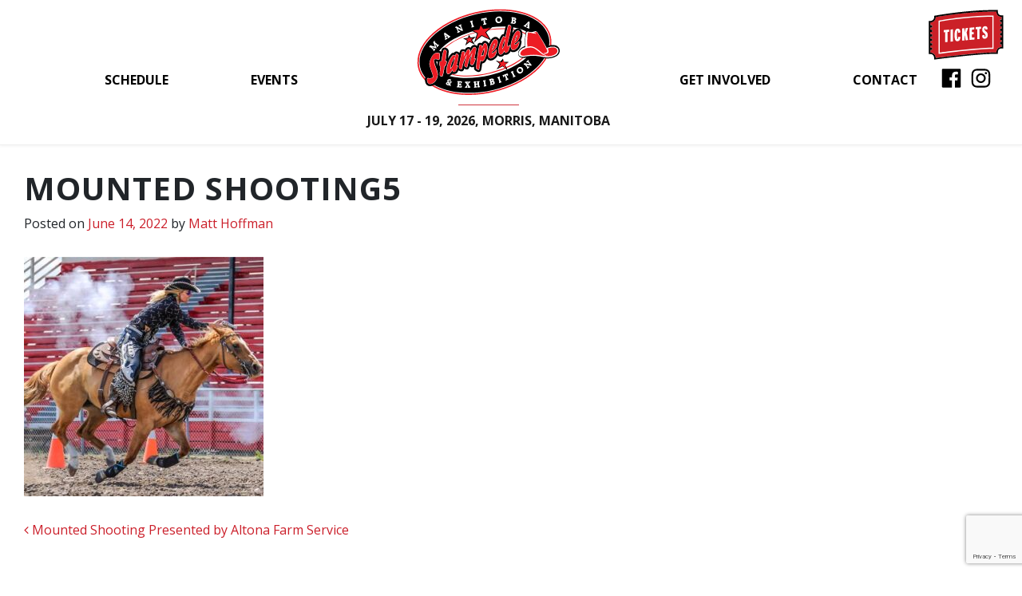

--- FILE ---
content_type: text/html; charset=UTF-8
request_url: https://manitobastampede.ca/events/ag-fair/manitoba-mounted-shooting-association-event/mounted-shooting5/
body_size: 9556
content:
<!DOCTYPE html>
<html lang="en-US">
<head>
	<meta charset="UTF-8">
	<meta http-equiv="X-UA-Compatible" content="IE=edge">
	<meta name="viewport" content="width=device-width, initial-scale=1">
	<meta name="mobile-web-app-capable" content="yes">
	<meta name="apple-mobile-web-app-capable" content="yes">
	<meta name="apple-mobile-web-app-title" content="Manitoba Stampede - Working to grow and develop the agricultural community">

	<link rel="profile" href="http://gmpg.org/xfn/11">
	<link rel="pingback" href="https://manitobastampede.ca/xmlrpc.php">
	<link href="https://fonts.googleapis.com/css?family=Open+Sans:400,700|Roboto+Slab:400,700" rel="stylesheet">
    <meta name='robots' content='index, follow, max-image-preview:large, max-snippet:-1, max-video-preview:-1' />

<!-- Google Tag Manager for WordPress by gtm4wp.com -->
<script data-cfasync="false" data-pagespeed-no-defer>
	var gtm4wp_datalayer_name = "dataLayer";
	var dataLayer = dataLayer || [];
</script>
<!-- End Google Tag Manager for WordPress by gtm4wp.com -->
	<!-- This site is optimized with the Yoast SEO plugin v26.8 - https://yoast.com/product/yoast-seo-wordpress/ -->
	<title>Mounted Shooting5 - Manitoba Stampede</title>
	<link rel="canonical" href="https://manitobastampede.ca/events/ag-fair/manitoba-mounted-shooting-association-event/mounted-shooting5/" />
	<meta property="og:locale" content="en_US" />
	<meta property="og:type" content="article" />
	<meta property="og:title" content="Mounted Shooting5 - Manitoba Stampede" />
	<meta property="og:description" content="[...]Read More..." />
	<meta property="og:url" content="https://manitobastampede.ca/events/ag-fair/manitoba-mounted-shooting-association-event/mounted-shooting5/" />
	<meta property="og:site_name" content="Manitoba Stampede" />
	<meta property="article:publisher" content="https://www.facebook.com/ManitobaStampede/" />
	<meta property="og:image" content="https://manitobastampede.ca/events/ag-fair/manitoba-mounted-shooting-association-event/mounted-shooting5" />
	<meta property="og:image:width" content="526" />
	<meta property="og:image:height" content="527" />
	<meta property="og:image:type" content="image/jpeg" />
	<meta name="twitter:card" content="summary_large_image" />
	<meta name="twitter:site" content="@MBStampede" />
	<script type="application/ld+json" class="yoast-schema-graph">{"@context":"https://schema.org","@graph":[{"@type":"WebPage","@id":"https://manitobastampede.ca/events/ag-fair/manitoba-mounted-shooting-association-event/mounted-shooting5/","url":"https://manitobastampede.ca/events/ag-fair/manitoba-mounted-shooting-association-event/mounted-shooting5/","name":"Mounted Shooting5 - Manitoba Stampede","isPartOf":{"@id":"https://manitobastampede.ca/#website"},"primaryImageOfPage":{"@id":"https://manitobastampede.ca/events/ag-fair/manitoba-mounted-shooting-association-event/mounted-shooting5/#primaryimage"},"image":{"@id":"https://manitobastampede.ca/events/ag-fair/manitoba-mounted-shooting-association-event/mounted-shooting5/#primaryimage"},"thumbnailUrl":"https://manitobastampede.ca/wp-content/uploads/2022/06/Mounted-Shooting5.jpg","datePublished":"2022-06-14T16:32:53+00:00","breadcrumb":{"@id":"https://manitobastampede.ca/events/ag-fair/manitoba-mounted-shooting-association-event/mounted-shooting5/#breadcrumb"},"inLanguage":"en-US","potentialAction":[{"@type":"ReadAction","target":["https://manitobastampede.ca/events/ag-fair/manitoba-mounted-shooting-association-event/mounted-shooting5/"]}]},{"@type":"ImageObject","inLanguage":"en-US","@id":"https://manitobastampede.ca/events/ag-fair/manitoba-mounted-shooting-association-event/mounted-shooting5/#primaryimage","url":"https://manitobastampede.ca/wp-content/uploads/2022/06/Mounted-Shooting5.jpg","contentUrl":"https://manitobastampede.ca/wp-content/uploads/2022/06/Mounted-Shooting5.jpg","width":526,"height":527},{"@type":"BreadcrumbList","@id":"https://manitobastampede.ca/events/ag-fair/manitoba-mounted-shooting-association-event/mounted-shooting5/#breadcrumb","itemListElement":[{"@type":"ListItem","position":1,"name":"Home","item":"https://manitobastampede.ca/"},{"@type":"ListItem","position":2,"name":"Mounted Shooting Presented by Altona Farm Service","item":"https://manitobastampede.ca/events/ag-fair/manitoba-mounted-shooting-association-event/"},{"@type":"ListItem","position":3,"name":"Mounted Shooting5"}]},{"@type":"WebSite","@id":"https://manitobastampede.ca/#website","url":"https://manitobastampede.ca/","name":"Manitoba Stampede","description":"Working to grow and develop the agricultural community","publisher":{"@id":"https://manitobastampede.ca/#organization"},"potentialAction":[{"@type":"SearchAction","target":{"@type":"EntryPoint","urlTemplate":"https://manitobastampede.ca/?s={search_term_string}"},"query-input":{"@type":"PropertyValueSpecification","valueRequired":true,"valueName":"search_term_string"}}],"inLanguage":"en-US"},{"@type":"Organization","@id":"https://manitobastampede.ca/#organization","name":"Manitoba Stampede","url":"https://manitobastampede.ca/","logo":{"@type":"ImageObject","inLanguage":"en-US","@id":"https://manitobastampede.ca/#/schema/logo/image/","url":"https://manitobastampede.ca/wp-content/uploads/2017/05/ManitobaStampede-logo.svg","contentUrl":"https://manitobastampede.ca/wp-content/uploads/2017/05/ManitobaStampede-logo.svg","caption":"Manitoba Stampede"},"image":{"@id":"https://manitobastampede.ca/#/schema/logo/image/"},"sameAs":["https://www.facebook.com/ManitobaStampede/","https://x.com/MBStampede","https://www.instagram.com/mbstampede/"]}]}</script>
	<!-- / Yoast SEO plugin. -->


<link rel="alternate" title="oEmbed (JSON)" type="application/json+oembed" href="https://manitobastampede.ca/wp-json/oembed/1.0/embed?url=https%3A%2F%2Fmanitobastampede.ca%2Fevents%2Fag-fair%2Fmanitoba-mounted-shooting-association-event%2Fmounted-shooting5%2F" />
<link rel="alternate" title="oEmbed (XML)" type="text/xml+oembed" href="https://manitobastampede.ca/wp-json/oembed/1.0/embed?url=https%3A%2F%2Fmanitobastampede.ca%2Fevents%2Fag-fair%2Fmanitoba-mounted-shooting-association-event%2Fmounted-shooting5%2F&#038;format=xml" />
<style id='wp-img-auto-sizes-contain-inline-css' type='text/css'>
img:is([sizes=auto i],[sizes^="auto," i]){contain-intrinsic-size:3000px 1500px}
/*# sourceURL=wp-img-auto-sizes-contain-inline-css */
</style>
<style id='wp-emoji-styles-inline-css' type='text/css'>

	img.wp-smiley, img.emoji {
		display: inline !important;
		border: none !important;
		box-shadow: none !important;
		height: 1em !important;
		width: 1em !important;
		margin: 0 0.07em !important;
		vertical-align: -0.1em !important;
		background: none !important;
		padding: 0 !important;
	}
/*# sourceURL=wp-emoji-styles-inline-css */
</style>
<style id='wp-block-library-inline-css' type='text/css'>
:root{--wp-block-synced-color:#7a00df;--wp-block-synced-color--rgb:122,0,223;--wp-bound-block-color:var(--wp-block-synced-color);--wp-editor-canvas-background:#ddd;--wp-admin-theme-color:#007cba;--wp-admin-theme-color--rgb:0,124,186;--wp-admin-theme-color-darker-10:#006ba1;--wp-admin-theme-color-darker-10--rgb:0,107,160.5;--wp-admin-theme-color-darker-20:#005a87;--wp-admin-theme-color-darker-20--rgb:0,90,135;--wp-admin-border-width-focus:2px}@media (min-resolution:192dpi){:root{--wp-admin-border-width-focus:1.5px}}.wp-element-button{cursor:pointer}:root .has-very-light-gray-background-color{background-color:#eee}:root .has-very-dark-gray-background-color{background-color:#313131}:root .has-very-light-gray-color{color:#eee}:root .has-very-dark-gray-color{color:#313131}:root .has-vivid-green-cyan-to-vivid-cyan-blue-gradient-background{background:linear-gradient(135deg,#00d084,#0693e3)}:root .has-purple-crush-gradient-background{background:linear-gradient(135deg,#34e2e4,#4721fb 50%,#ab1dfe)}:root .has-hazy-dawn-gradient-background{background:linear-gradient(135deg,#faaca8,#dad0ec)}:root .has-subdued-olive-gradient-background{background:linear-gradient(135deg,#fafae1,#67a671)}:root .has-atomic-cream-gradient-background{background:linear-gradient(135deg,#fdd79a,#004a59)}:root .has-nightshade-gradient-background{background:linear-gradient(135deg,#330968,#31cdcf)}:root .has-midnight-gradient-background{background:linear-gradient(135deg,#020381,#2874fc)}:root{--wp--preset--font-size--normal:16px;--wp--preset--font-size--huge:42px}.has-regular-font-size{font-size:1em}.has-larger-font-size{font-size:2.625em}.has-normal-font-size{font-size:var(--wp--preset--font-size--normal)}.has-huge-font-size{font-size:var(--wp--preset--font-size--huge)}.has-text-align-center{text-align:center}.has-text-align-left{text-align:left}.has-text-align-right{text-align:right}.has-fit-text{white-space:nowrap!important}#end-resizable-editor-section{display:none}.aligncenter{clear:both}.items-justified-left{justify-content:flex-start}.items-justified-center{justify-content:center}.items-justified-right{justify-content:flex-end}.items-justified-space-between{justify-content:space-between}.screen-reader-text{border:0;clip-path:inset(50%);height:1px;margin:-1px;overflow:hidden;padding:0;position:absolute;width:1px;word-wrap:normal!important}.screen-reader-text:focus{background-color:#ddd;clip-path:none;color:#444;display:block;font-size:1em;height:auto;left:5px;line-height:normal;padding:15px 23px 14px;text-decoration:none;top:5px;width:auto;z-index:100000}html :where(.has-border-color){border-style:solid}html :where([style*=border-top-color]){border-top-style:solid}html :where([style*=border-right-color]){border-right-style:solid}html :where([style*=border-bottom-color]){border-bottom-style:solid}html :where([style*=border-left-color]){border-left-style:solid}html :where([style*=border-width]){border-style:solid}html :where([style*=border-top-width]){border-top-style:solid}html :where([style*=border-right-width]){border-right-style:solid}html :where([style*=border-bottom-width]){border-bottom-style:solid}html :where([style*=border-left-width]){border-left-style:solid}html :where(img[class*=wp-image-]){height:auto;max-width:100%}:where(figure){margin:0 0 1em}html :where(.is-position-sticky){--wp-admin--admin-bar--position-offset:var(--wp-admin--admin-bar--height,0px)}@media screen and (max-width:600px){html :where(.is-position-sticky){--wp-admin--admin-bar--position-offset:0px}}

/*# sourceURL=wp-block-library-inline-css */
</style><style id='global-styles-inline-css' type='text/css'>
:root{--wp--preset--aspect-ratio--square: 1;--wp--preset--aspect-ratio--4-3: 4/3;--wp--preset--aspect-ratio--3-4: 3/4;--wp--preset--aspect-ratio--3-2: 3/2;--wp--preset--aspect-ratio--2-3: 2/3;--wp--preset--aspect-ratio--16-9: 16/9;--wp--preset--aspect-ratio--9-16: 9/16;--wp--preset--color--black: #000000;--wp--preset--color--cyan-bluish-gray: #abb8c3;--wp--preset--color--white: #ffffff;--wp--preset--color--pale-pink: #f78da7;--wp--preset--color--vivid-red: #cf2e2e;--wp--preset--color--luminous-vivid-orange: #ff6900;--wp--preset--color--luminous-vivid-amber: #fcb900;--wp--preset--color--light-green-cyan: #7bdcb5;--wp--preset--color--vivid-green-cyan: #00d084;--wp--preset--color--pale-cyan-blue: #8ed1fc;--wp--preset--color--vivid-cyan-blue: #0693e3;--wp--preset--color--vivid-purple: #9b51e0;--wp--preset--gradient--vivid-cyan-blue-to-vivid-purple: linear-gradient(135deg,rgb(6,147,227) 0%,rgb(155,81,224) 100%);--wp--preset--gradient--light-green-cyan-to-vivid-green-cyan: linear-gradient(135deg,rgb(122,220,180) 0%,rgb(0,208,130) 100%);--wp--preset--gradient--luminous-vivid-amber-to-luminous-vivid-orange: linear-gradient(135deg,rgb(252,185,0) 0%,rgb(255,105,0) 100%);--wp--preset--gradient--luminous-vivid-orange-to-vivid-red: linear-gradient(135deg,rgb(255,105,0) 0%,rgb(207,46,46) 100%);--wp--preset--gradient--very-light-gray-to-cyan-bluish-gray: linear-gradient(135deg,rgb(238,238,238) 0%,rgb(169,184,195) 100%);--wp--preset--gradient--cool-to-warm-spectrum: linear-gradient(135deg,rgb(74,234,220) 0%,rgb(151,120,209) 20%,rgb(207,42,186) 40%,rgb(238,44,130) 60%,rgb(251,105,98) 80%,rgb(254,248,76) 100%);--wp--preset--gradient--blush-light-purple: linear-gradient(135deg,rgb(255,206,236) 0%,rgb(152,150,240) 100%);--wp--preset--gradient--blush-bordeaux: linear-gradient(135deg,rgb(254,205,165) 0%,rgb(254,45,45) 50%,rgb(107,0,62) 100%);--wp--preset--gradient--luminous-dusk: linear-gradient(135deg,rgb(255,203,112) 0%,rgb(199,81,192) 50%,rgb(65,88,208) 100%);--wp--preset--gradient--pale-ocean: linear-gradient(135deg,rgb(255,245,203) 0%,rgb(182,227,212) 50%,rgb(51,167,181) 100%);--wp--preset--gradient--electric-grass: linear-gradient(135deg,rgb(202,248,128) 0%,rgb(113,206,126) 100%);--wp--preset--gradient--midnight: linear-gradient(135deg,rgb(2,3,129) 0%,rgb(40,116,252) 100%);--wp--preset--font-size--small: 13px;--wp--preset--font-size--medium: 20px;--wp--preset--font-size--large: 36px;--wp--preset--font-size--x-large: 42px;--wp--preset--spacing--20: 0.44rem;--wp--preset--spacing--30: 0.67rem;--wp--preset--spacing--40: 1rem;--wp--preset--spacing--50: 1.5rem;--wp--preset--spacing--60: 2.25rem;--wp--preset--spacing--70: 3.38rem;--wp--preset--spacing--80: 5.06rem;--wp--preset--shadow--natural: 6px 6px 9px rgba(0, 0, 0, 0.2);--wp--preset--shadow--deep: 12px 12px 50px rgba(0, 0, 0, 0.4);--wp--preset--shadow--sharp: 6px 6px 0px rgba(0, 0, 0, 0.2);--wp--preset--shadow--outlined: 6px 6px 0px -3px rgb(255, 255, 255), 6px 6px rgb(0, 0, 0);--wp--preset--shadow--crisp: 6px 6px 0px rgb(0, 0, 0);}:where(.is-layout-flex){gap: 0.5em;}:where(.is-layout-grid){gap: 0.5em;}body .is-layout-flex{display: flex;}.is-layout-flex{flex-wrap: wrap;align-items: center;}.is-layout-flex > :is(*, div){margin: 0;}body .is-layout-grid{display: grid;}.is-layout-grid > :is(*, div){margin: 0;}:where(.wp-block-columns.is-layout-flex){gap: 2em;}:where(.wp-block-columns.is-layout-grid){gap: 2em;}:where(.wp-block-post-template.is-layout-flex){gap: 1.25em;}:where(.wp-block-post-template.is-layout-grid){gap: 1.25em;}.has-black-color{color: var(--wp--preset--color--black) !important;}.has-cyan-bluish-gray-color{color: var(--wp--preset--color--cyan-bluish-gray) !important;}.has-white-color{color: var(--wp--preset--color--white) !important;}.has-pale-pink-color{color: var(--wp--preset--color--pale-pink) !important;}.has-vivid-red-color{color: var(--wp--preset--color--vivid-red) !important;}.has-luminous-vivid-orange-color{color: var(--wp--preset--color--luminous-vivid-orange) !important;}.has-luminous-vivid-amber-color{color: var(--wp--preset--color--luminous-vivid-amber) !important;}.has-light-green-cyan-color{color: var(--wp--preset--color--light-green-cyan) !important;}.has-vivid-green-cyan-color{color: var(--wp--preset--color--vivid-green-cyan) !important;}.has-pale-cyan-blue-color{color: var(--wp--preset--color--pale-cyan-blue) !important;}.has-vivid-cyan-blue-color{color: var(--wp--preset--color--vivid-cyan-blue) !important;}.has-vivid-purple-color{color: var(--wp--preset--color--vivid-purple) !important;}.has-black-background-color{background-color: var(--wp--preset--color--black) !important;}.has-cyan-bluish-gray-background-color{background-color: var(--wp--preset--color--cyan-bluish-gray) !important;}.has-white-background-color{background-color: var(--wp--preset--color--white) !important;}.has-pale-pink-background-color{background-color: var(--wp--preset--color--pale-pink) !important;}.has-vivid-red-background-color{background-color: var(--wp--preset--color--vivid-red) !important;}.has-luminous-vivid-orange-background-color{background-color: var(--wp--preset--color--luminous-vivid-orange) !important;}.has-luminous-vivid-amber-background-color{background-color: var(--wp--preset--color--luminous-vivid-amber) !important;}.has-light-green-cyan-background-color{background-color: var(--wp--preset--color--light-green-cyan) !important;}.has-vivid-green-cyan-background-color{background-color: var(--wp--preset--color--vivid-green-cyan) !important;}.has-pale-cyan-blue-background-color{background-color: var(--wp--preset--color--pale-cyan-blue) !important;}.has-vivid-cyan-blue-background-color{background-color: var(--wp--preset--color--vivid-cyan-blue) !important;}.has-vivid-purple-background-color{background-color: var(--wp--preset--color--vivid-purple) !important;}.has-black-border-color{border-color: var(--wp--preset--color--black) !important;}.has-cyan-bluish-gray-border-color{border-color: var(--wp--preset--color--cyan-bluish-gray) !important;}.has-white-border-color{border-color: var(--wp--preset--color--white) !important;}.has-pale-pink-border-color{border-color: var(--wp--preset--color--pale-pink) !important;}.has-vivid-red-border-color{border-color: var(--wp--preset--color--vivid-red) !important;}.has-luminous-vivid-orange-border-color{border-color: var(--wp--preset--color--luminous-vivid-orange) !important;}.has-luminous-vivid-amber-border-color{border-color: var(--wp--preset--color--luminous-vivid-amber) !important;}.has-light-green-cyan-border-color{border-color: var(--wp--preset--color--light-green-cyan) !important;}.has-vivid-green-cyan-border-color{border-color: var(--wp--preset--color--vivid-green-cyan) !important;}.has-pale-cyan-blue-border-color{border-color: var(--wp--preset--color--pale-cyan-blue) !important;}.has-vivid-cyan-blue-border-color{border-color: var(--wp--preset--color--vivid-cyan-blue) !important;}.has-vivid-purple-border-color{border-color: var(--wp--preset--color--vivid-purple) !important;}.has-vivid-cyan-blue-to-vivid-purple-gradient-background{background: var(--wp--preset--gradient--vivid-cyan-blue-to-vivid-purple) !important;}.has-light-green-cyan-to-vivid-green-cyan-gradient-background{background: var(--wp--preset--gradient--light-green-cyan-to-vivid-green-cyan) !important;}.has-luminous-vivid-amber-to-luminous-vivid-orange-gradient-background{background: var(--wp--preset--gradient--luminous-vivid-amber-to-luminous-vivid-orange) !important;}.has-luminous-vivid-orange-to-vivid-red-gradient-background{background: var(--wp--preset--gradient--luminous-vivid-orange-to-vivid-red) !important;}.has-very-light-gray-to-cyan-bluish-gray-gradient-background{background: var(--wp--preset--gradient--very-light-gray-to-cyan-bluish-gray) !important;}.has-cool-to-warm-spectrum-gradient-background{background: var(--wp--preset--gradient--cool-to-warm-spectrum) !important;}.has-blush-light-purple-gradient-background{background: var(--wp--preset--gradient--blush-light-purple) !important;}.has-blush-bordeaux-gradient-background{background: var(--wp--preset--gradient--blush-bordeaux) !important;}.has-luminous-dusk-gradient-background{background: var(--wp--preset--gradient--luminous-dusk) !important;}.has-pale-ocean-gradient-background{background: var(--wp--preset--gradient--pale-ocean) !important;}.has-electric-grass-gradient-background{background: var(--wp--preset--gradient--electric-grass) !important;}.has-midnight-gradient-background{background: var(--wp--preset--gradient--midnight) !important;}.has-small-font-size{font-size: var(--wp--preset--font-size--small) !important;}.has-medium-font-size{font-size: var(--wp--preset--font-size--medium) !important;}.has-large-font-size{font-size: var(--wp--preset--font-size--large) !important;}.has-x-large-font-size{font-size: var(--wp--preset--font-size--x-large) !important;}
/*# sourceURL=global-styles-inline-css */
</style>

<style id='classic-theme-styles-inline-css' type='text/css'>
/*! This file is auto-generated */
.wp-block-button__link{color:#fff;background-color:#32373c;border-radius:9999px;box-shadow:none;text-decoration:none;padding:calc(.667em + 2px) calc(1.333em + 2px);font-size:1.125em}.wp-block-file__button{background:#32373c;color:#fff;text-decoration:none}
/*# sourceURL=/wp-includes/css/classic-themes.min.css */
</style>
<link rel='stylesheet' id='cpsh-shortcodes-css' href='https://manitobastampede.ca/wp-content/plugins/column-shortcodes//assets/css/shortcodes.css?ver=1.0.1' type='text/css' media='all' />
<link rel='stylesheet' id='contact-form-7-css' href='https://manitobastampede.ca/wp-content/plugins/contact-form-7/includes/css/styles.css?ver=6.1.4' type='text/css' media='all' />
<link rel='stylesheet' id='understrap-styles-css' href='https://manitobastampede.ca/wp-content/themes/mb-stampede/css/theme.css?ver=0.6' type='text/css' media='all' />
<script type="text/javascript" src="https://manitobastampede.ca/wp-includes/js/jquery/jquery.min.js?ver=3.7.1" id="jquery-core-js"></script>
<script type="text/javascript" src="https://manitobastampede.ca/wp-includes/js/jquery/jquery-migrate.min.js?ver=3.4.1" id="jquery-migrate-js"></script>
<link rel="https://api.w.org/" href="https://manitobastampede.ca/wp-json/" /><link rel="alternate" title="JSON" type="application/json" href="https://manitobastampede.ca/wp-json/wp/v2/media/1024" />
<!-- Google Tag Manager for WordPress by gtm4wp.com -->
<!-- GTM Container placement set to automatic -->
<script data-cfasync="false" data-pagespeed-no-defer>
	var dataLayer_content = {"pagePostType":"attachment","pagePostType2":"single-attachment","pagePostAuthor":"Matt Hoffman"};
	dataLayer.push( dataLayer_content );
</script>
<script data-cfasync="false" data-pagespeed-no-defer>
(function(w,d,s,l,i){w[l]=w[l]||[];w[l].push({'gtm.start':
new Date().getTime(),event:'gtm.js'});var f=d.getElementsByTagName(s)[0],
j=d.createElement(s),dl=l!='dataLayer'?'&l='+l:'';j.async=true;j.src=
'//www.googletagmanager.com/gtm.js?id='+i+dl;f.parentNode.insertBefore(j,f);
})(window,document,'script','dataLayer','GTM-WT3DQWF');
</script>
<!-- End Google Tag Manager for WordPress by gtm4wp.com --></head>

<body class="attachment wp-singular attachment-template-default single single-attachment postid-1024 attachmentid-1024 attachment-jpeg wp-custom-logo wp-theme-mb-stampede">

<div class="hfeed site" id="page">

	<!-- ******************* The Navbar Area ******************* -->
	<div class="wrapper-fluid wrapper-navbar navbar-expand-md navbar-light" id="wrapper-navbar">

		<a class="skip-link screen-reader-text sr-only" href="#content">Skip to content</a>

		<button class="navbar-toggler" type="button" data-toggle="collapse" data-target="#mainNav"
		        aria-controls="navbarTogglerDemo01" aria-expanded="false" aria-label="Toggle navigation">
			<span class="navbar-toggler-icon"></span>
		</button>

		<div class="d-block d-md-none company-name">
            <a href="https://manitobastampede.ca/" class="navbar-brand custom-logo-link" rel="home"><img src="https://manitobastampede.ca/wp-content/uploads/2017/05/ManitobaStampede-logo.svg" class="img-responsive" alt="Manitoba Stampede" decoding="async" /></a>		</div>

		<!-- The WordPress Menu goes here -->
        <div id="mainNav" class="collapse navbar-collapse"><ul id="main-menu" class="nav justify-content-between text-center"><li id="menu-item-377" class="schedule-menu menu-item menu-item-type-post_type menu-item-object-page nav-item menu-item-377"><a title="Schedule" href="https://manitobastampede.ca/schedule/" class="nav-link">Schedule</a></li>
<li id="menu-item-417" class="events menu-item menu-item-type-post_type_archive menu-item-object-events nav-item menu-item-417"><a title="Events" href="https://manitobastampede.ca/events/" class="nav-link">Events</a></li>
<li id="menu-item-590" class="pt-0 no-border menu-item menu-item-type-post_type menu-item-object-page menu-item-home nav-item menu-item-590">		<div class="navbar-brand company-name">
			<div class="logo">
				<!-- Your site title as branding in the menu -->
                <a href="https://manitobastampede.ca/" class="navbar-brand custom-logo-link" rel="home"><img src="https://manitobastampede.ca/wp-content/uploads/2017/05/ManitobaStampede-logo.svg" class="img-responsive" alt="Manitoba Stampede" decoding="async" /></a><!-- end custom logo -->
			</div>
			<div style="background-color: #D0363E; height: 1px; width: 25%; margin: 0 auto;"></div>
			<span class="location">July 17 - 19, 2026, Morris, Manitoba</span><br>
		</div>
        </li>
<li id="menu-item-588" class="menu-item menu-item-type-post_type menu-item-object-page nav-item menu-item-588"><a title="Get Involved" href="https://manitobastampede.ca/get-involved/" class="nav-link">Get Involved</a></li>
<li id="menu-item-591" class="menu-item menu-item-type-post_type menu-item-object-page nav-item menu-item-591"><a title="Contact" href="https://manitobastampede.ca/contact/" class="nav-link">Contact</a></li>
</ul></div>
        			<div class="right-nav-links">
				<div class="tickets">
					<a title="Buy Manitoba stampede tickets" href="https://manitobastampede.ca/schedule/">
						<img class="img-fluid"
						     src="https://manitobastampede.ca/wp-content/themes/mb-stampede/img/Tickets.svg">
					</a>
				</div>
				<ul class="inline-inline social-icons">
					<li class="list-inline-item">
						<a title="Manitoba stampede facebook" href="https://www.facebook.com/ManitobaStampede/">
							<img src="https://manitobastampede.ca/wp-content/themes/mb-stampede/img/Facebook_Logo.svg">
						</a>
					</li>

					<li class="list-inline-item">
						<a title="Manitoba stampede instagram" href="https://www.instagram.com/mbstampede/?hl=en">
							<img src="https://manitobastampede.ca/wp-content/themes/mb-stampede/img/Instagram_Logo.svg">
						</a>
					</li>
				</ul>
			</div>
        
		<div>

		</div>

	</div><!-- .wrapper-navbar end -->

	<div class="container main-container">
		<div class="row">

			<div class="site-content col-12">
<div class="wrapper" id="single-wrapper">

	<div class="container" id="content" tabindex="-1">

		<div class="row">

			<!-- Do the left sidebar check -->
			


<div class="col-md-12 content-area" id="primary">
			<main class="site-main" id="main">

				
					<article class="post-1024 attachment type-attachment status-inherit hentry" id="post-1024">

	<header class="entry-header">

		<h1 class="entry-title">Mounted Shooting5</h1>
		<div class="entry-meta">

			<span class="posted-on">Posted on <a href="https://manitobastampede.ca/events/ag-fair/manitoba-mounted-shooting-association-event/mounted-shooting5/" rel="bookmark"><time class="entry-date published updated" datetime="2022-06-14T16:32:53+00:00">June 14, 2022</time></a></span><span class="byline"> by <span class="author vcard"><a class="url fn n" href="https://manitobastampede.ca/author/matt/">Matt Hoffman</a></span></span>
		</div><!-- .entry-meta -->

	</header><!-- .entry-header -->

	
	<div class="entry-content">

		<p class="attachment"><a href='https://manitobastampede.ca/wp-content/uploads/2022/06/Mounted-Shooting5.jpg'><img fetchpriority="high" decoding="async" width="300" height="300" src="https://manitobastampede.ca/wp-content/uploads/2022/06/Mounted-Shooting5-300x300.jpg" class="attachment-medium size-medium" alt="" srcset="https://manitobastampede.ca/wp-content/uploads/2022/06/Mounted-Shooting5-300x300.jpg 300w, https://manitobastampede.ca/wp-content/uploads/2022/06/Mounted-Shooting5-150x150.jpg 150w, https://manitobastampede.ca/wp-content/uploads/2022/06/Mounted-Shooting5.jpg 526w" sizes="(max-width: 300px) 100vw, 300px" /></a></p>

		
	</div><!-- .entry-content -->

	<footer class="entry-footer">

		
	</footer><!-- .entry-footer -->

</article><!-- #post-## -->

						
		<div class="row">
			<div class="col-md-12">
				<nav class="navigation post-navigation">
					<h2 class="sr-only">Post navigation</h2>
					<div class="nav-links">
						<span class="nav-previous float-xs-left"><a href="https://manitobastampede.ca/events/ag-fair/manitoba-mounted-shooting-association-event/" rel="prev"><i class="fa fa-angle-left"></i>&nbsp;Mounted Shooting Presented by Altona Farm Service</a></span>					</div><!-- .nav-links -->
				</nav><!-- .navigation -->
			</div>
		</div>
		
					
				
			</main><!-- #main -->

		</div><!-- #primary -->

		<!-- Do the right sidebar check -->
		
			
		
	</div><!-- .row -->

</div><!-- Container end -->

</div><!-- Wrapper end -->




</div><!-- .row end -->

</div><!-- .container .main-container end -->

</div><!-- .site-content end -->


<div class="container">
	<div class="row">
		<div class="col-md-2">
		
		</div>
	</div>
</div>

<div class="wrapper p-0" id="wrapper-footer" style="border: none;background-image: url(https://manitobastampede.ca/wp-content/themes/mb-stampede/img/bottom-swoosh.svg); background-repeat: no-repeat; background-position: bottom; background-size: contain">

	<div class="container">

		<div class="row d-flex align-items-end">
			<div class="col-6 offset-3 col-md-4 offset-md-0">
				<img style="max-width: 200px;" class="img-responsive" src="https://manitobastampede.ca/wp-content/themes/mb-stampede/img/bronco.svg">
			</div>
			
			<div class="col-12 col-md-3 mb-5">

				<footer class="site-footer" id="colophon">

					<div class="site-info">
						<p class="small">&copy; Copyright Valley Ag Society 2026</p>
						<p class="small">Photo Credits<br><a href="https://www.facebook.com/tim.zeltinger">Tim Zeltinger</a> &bull; <a href="https://www.facebook.com/bucweeet">Paul McKeen</a> <br> <a href="https://www.instagram.com/dylanjohncollette/">Dylan Collette</a> &bull; <a href="https://www.instagram.com/brendankeck_/">Brendan Keck</a> &bull; <a href="https://www.marktabaquero.com/">Mark Tabaquero</a></a></p>
						<p class="small"><a href="/wp-content/uploads/2019/07/VAS-Event-Terms-and-Conditions.pdf" target="_blank">Terms and Conditions</a></p>
					</div><!-- .site-info -->

				</footer><!-- #colophon -->

			</div><!--col end -->

			<div class="d-none d-md-block col-md-2">
				<img class="img-responsive" src="https://manitobastampede.ca/wp-content/themes/mb-stampede/img/carousel.svg">
			</div>

			<div class="d-none d-md-block col-md-3">
				<img class="img-responsive" src="https://manitobastampede.ca/wp-content/themes/mb-stampede/img/ferris-wheel.svg">
			</div>

		</div><!-- row end -->

	</div><!-- container end -->

</div><!-- wrapper end -->

</div><!-- #page -->

<script type="speculationrules">
{"prefetch":[{"source":"document","where":{"and":[{"href_matches":"/*"},{"not":{"href_matches":["/wp-*.php","/wp-admin/*","/wp-content/uploads/*","/wp-content/*","/wp-content/plugins/*","/wp-content/themes/mb-stampede/*","/*\\?(.+)"]}},{"not":{"selector_matches":"a[rel~=\"nofollow\"]"}},{"not":{"selector_matches":".no-prefetch, .no-prefetch a"}}]},"eagerness":"conservative"}]}
</script>
<script type="text/javascript" src="https://manitobastampede.ca/wp-includes/js/dist/hooks.min.js?ver=dd5603f07f9220ed27f1" id="wp-hooks-js"></script>
<script type="text/javascript" src="https://manitobastampede.ca/wp-includes/js/dist/i18n.min.js?ver=c26c3dc7bed366793375" id="wp-i18n-js"></script>
<script type="text/javascript" id="wp-i18n-js-after">
/* <![CDATA[ */
wp.i18n.setLocaleData( { 'text direction\u0004ltr': [ 'ltr' ] } );
//# sourceURL=wp-i18n-js-after
/* ]]> */
</script>
<script type="text/javascript" src="https://manitobastampede.ca/wp-content/plugins/contact-form-7/includes/swv/js/index.js?ver=6.1.4" id="swv-js"></script>
<script type="text/javascript" id="contact-form-7-js-before">
/* <![CDATA[ */
var wpcf7 = {
    "api": {
        "root": "https:\/\/manitobastampede.ca\/wp-json\/",
        "namespace": "contact-form-7\/v1"
    }
};
//# sourceURL=contact-form-7-js-before
/* ]]> */
</script>
<script type="text/javascript" src="https://manitobastampede.ca/wp-content/plugins/contact-form-7/includes/js/index.js?ver=6.1.4" id="contact-form-7-js"></script>
<script type="text/javascript" src="https://manitobastampede.ca/wp-content/plugins/duracelltomi-google-tag-manager/dist/js/gtm4wp-form-move-tracker.js?ver=1.22.3" id="gtm4wp-form-move-tracker-js"></script>
<script type="text/javascript" src="https://manitobastampede.ca/wp-content/themes/mb-stampede/js/theme.js?ver=0.6" id="understrap-scripts-js"></script>
<script type="text/javascript" src="https://www.google.com/recaptcha/api.js?render=6Le8B6scAAAAAFNLWYeTIl9043GYDNL5UhxTFRz6&amp;ver=3.0" id="google-recaptcha-js"></script>
<script type="text/javascript" src="https://manitobastampede.ca/wp-includes/js/dist/vendor/wp-polyfill.min.js?ver=3.15.0" id="wp-polyfill-js"></script>
<script type="text/javascript" id="wpcf7-recaptcha-js-before">
/* <![CDATA[ */
var wpcf7_recaptcha = {
    "sitekey": "6Le8B6scAAAAAFNLWYeTIl9043GYDNL5UhxTFRz6",
    "actions": {
        "homepage": "homepage",
        "contactform": "contactform"
    }
};
//# sourceURL=wpcf7-recaptcha-js-before
/* ]]> */
</script>
<script type="text/javascript" src="https://manitobastampede.ca/wp-content/plugins/contact-form-7/modules/recaptcha/index.js?ver=6.1.4" id="wpcf7-recaptcha-js"></script>
<script id="wp-emoji-settings" type="application/json">
{"baseUrl":"https://s.w.org/images/core/emoji/17.0.2/72x72/","ext":".png","svgUrl":"https://s.w.org/images/core/emoji/17.0.2/svg/","svgExt":".svg","source":{"concatemoji":"https://manitobastampede.ca/wp-includes/js/wp-emoji-release.min.js?ver=6.9"}}
</script>
<script type="module">
/* <![CDATA[ */
/*! This file is auto-generated */
const a=JSON.parse(document.getElementById("wp-emoji-settings").textContent),o=(window._wpemojiSettings=a,"wpEmojiSettingsSupports"),s=["flag","emoji"];function i(e){try{var t={supportTests:e,timestamp:(new Date).valueOf()};sessionStorage.setItem(o,JSON.stringify(t))}catch(e){}}function c(e,t,n){e.clearRect(0,0,e.canvas.width,e.canvas.height),e.fillText(t,0,0);t=new Uint32Array(e.getImageData(0,0,e.canvas.width,e.canvas.height).data);e.clearRect(0,0,e.canvas.width,e.canvas.height),e.fillText(n,0,0);const a=new Uint32Array(e.getImageData(0,0,e.canvas.width,e.canvas.height).data);return t.every((e,t)=>e===a[t])}function p(e,t){e.clearRect(0,0,e.canvas.width,e.canvas.height),e.fillText(t,0,0);var n=e.getImageData(16,16,1,1);for(let e=0;e<n.data.length;e++)if(0!==n.data[e])return!1;return!0}function u(e,t,n,a){switch(t){case"flag":return n(e,"\ud83c\udff3\ufe0f\u200d\u26a7\ufe0f","\ud83c\udff3\ufe0f\u200b\u26a7\ufe0f")?!1:!n(e,"\ud83c\udde8\ud83c\uddf6","\ud83c\udde8\u200b\ud83c\uddf6")&&!n(e,"\ud83c\udff4\udb40\udc67\udb40\udc62\udb40\udc65\udb40\udc6e\udb40\udc67\udb40\udc7f","\ud83c\udff4\u200b\udb40\udc67\u200b\udb40\udc62\u200b\udb40\udc65\u200b\udb40\udc6e\u200b\udb40\udc67\u200b\udb40\udc7f");case"emoji":return!a(e,"\ud83e\u1fac8")}return!1}function f(e,t,n,a){let r;const o=(r="undefined"!=typeof WorkerGlobalScope&&self instanceof WorkerGlobalScope?new OffscreenCanvas(300,150):document.createElement("canvas")).getContext("2d",{willReadFrequently:!0}),s=(o.textBaseline="top",o.font="600 32px Arial",{});return e.forEach(e=>{s[e]=t(o,e,n,a)}),s}function r(e){var t=document.createElement("script");t.src=e,t.defer=!0,document.head.appendChild(t)}a.supports={everything:!0,everythingExceptFlag:!0},new Promise(t=>{let n=function(){try{var e=JSON.parse(sessionStorage.getItem(o));if("object"==typeof e&&"number"==typeof e.timestamp&&(new Date).valueOf()<e.timestamp+604800&&"object"==typeof e.supportTests)return e.supportTests}catch(e){}return null}();if(!n){if("undefined"!=typeof Worker&&"undefined"!=typeof OffscreenCanvas&&"undefined"!=typeof URL&&URL.createObjectURL&&"undefined"!=typeof Blob)try{var e="postMessage("+f.toString()+"("+[JSON.stringify(s),u.toString(),c.toString(),p.toString()].join(",")+"));",a=new Blob([e],{type:"text/javascript"});const r=new Worker(URL.createObjectURL(a),{name:"wpTestEmojiSupports"});return void(r.onmessage=e=>{i(n=e.data),r.terminate(),t(n)})}catch(e){}i(n=f(s,u,c,p))}t(n)}).then(e=>{for(const n in e)a.supports[n]=e[n],a.supports.everything=a.supports.everything&&a.supports[n],"flag"!==n&&(a.supports.everythingExceptFlag=a.supports.everythingExceptFlag&&a.supports[n]);var t;a.supports.everythingExceptFlag=a.supports.everythingExceptFlag&&!a.supports.flag,a.supports.everything||((t=a.source||{}).concatemoji?r(t.concatemoji):t.wpemoji&&t.twemoji&&(r(t.twemoji),r(t.wpemoji)))});
//# sourceURL=https://manitobastampede.ca/wp-includes/js/wp-emoji-loader.min.js
/* ]]> */
</script>
<script async defer type="text/javascript" src="//s3.amazonaws.com/downloads.mailchimp.com/js/signup-forms/popup/embed.js" data-dojo-config="usePlainJson: true, isDebug: false"></script>

<script>
	function showMailingPopUp() {
		require(["mojo/signup-forms/Loader"], function(L) { L.start({"baseUrl":"mc.us15.list-manage.com","uuid":"2e2b23ec6a29183269fd3f9ca","lid":"afe0a405aa"}) })
		document.cookie = 'MCEvilPopupClosed=;path=/;expires=Thu, 01 Jan 1970 00:00:00 UTC;';
	}
    var $slider;

    jQuery(document).ready(function( $ ) {
		$('.open-mailchimp-subscribe-popup').click(function(event) {
		    event.preventDefault(); 
		    showMailingPopUp()
		});
		
		$slider = $('.slider').unslider({
			autoplay: true,
			delay: 7000,
			arrows: false
		});

		if($slider.length){
            $slider.find('a').on('mouseover', function() {
                $slider.data('unslider').stop();
            }).on('mouseout', function() {
                $slider.data('unslider').start();
            });

            if($slider.data('unslider').$slides.length < 2){
                $('.unslider-nav').remove();
            }
		}
	});
</script>
</body>

</html>


--- FILE ---
content_type: text/html; charset=utf-8
request_url: https://www.google.com/recaptcha/api2/anchor?ar=1&k=6Le8B6scAAAAAFNLWYeTIl9043GYDNL5UhxTFRz6&co=aHR0cHM6Ly9tYW5pdG9iYXN0YW1wZWRlLmNhOjQ0Mw..&hl=en&v=N67nZn4AqZkNcbeMu4prBgzg&size=invisible&anchor-ms=20000&execute-ms=30000&cb=l2vr16vzoesu
body_size: 48554
content:
<!DOCTYPE HTML><html dir="ltr" lang="en"><head><meta http-equiv="Content-Type" content="text/html; charset=UTF-8">
<meta http-equiv="X-UA-Compatible" content="IE=edge">
<title>reCAPTCHA</title>
<style type="text/css">
/* cyrillic-ext */
@font-face {
  font-family: 'Roboto';
  font-style: normal;
  font-weight: 400;
  font-stretch: 100%;
  src: url(//fonts.gstatic.com/s/roboto/v48/KFO7CnqEu92Fr1ME7kSn66aGLdTylUAMa3GUBHMdazTgWw.woff2) format('woff2');
  unicode-range: U+0460-052F, U+1C80-1C8A, U+20B4, U+2DE0-2DFF, U+A640-A69F, U+FE2E-FE2F;
}
/* cyrillic */
@font-face {
  font-family: 'Roboto';
  font-style: normal;
  font-weight: 400;
  font-stretch: 100%;
  src: url(//fonts.gstatic.com/s/roboto/v48/KFO7CnqEu92Fr1ME7kSn66aGLdTylUAMa3iUBHMdazTgWw.woff2) format('woff2');
  unicode-range: U+0301, U+0400-045F, U+0490-0491, U+04B0-04B1, U+2116;
}
/* greek-ext */
@font-face {
  font-family: 'Roboto';
  font-style: normal;
  font-weight: 400;
  font-stretch: 100%;
  src: url(//fonts.gstatic.com/s/roboto/v48/KFO7CnqEu92Fr1ME7kSn66aGLdTylUAMa3CUBHMdazTgWw.woff2) format('woff2');
  unicode-range: U+1F00-1FFF;
}
/* greek */
@font-face {
  font-family: 'Roboto';
  font-style: normal;
  font-weight: 400;
  font-stretch: 100%;
  src: url(//fonts.gstatic.com/s/roboto/v48/KFO7CnqEu92Fr1ME7kSn66aGLdTylUAMa3-UBHMdazTgWw.woff2) format('woff2');
  unicode-range: U+0370-0377, U+037A-037F, U+0384-038A, U+038C, U+038E-03A1, U+03A3-03FF;
}
/* math */
@font-face {
  font-family: 'Roboto';
  font-style: normal;
  font-weight: 400;
  font-stretch: 100%;
  src: url(//fonts.gstatic.com/s/roboto/v48/KFO7CnqEu92Fr1ME7kSn66aGLdTylUAMawCUBHMdazTgWw.woff2) format('woff2');
  unicode-range: U+0302-0303, U+0305, U+0307-0308, U+0310, U+0312, U+0315, U+031A, U+0326-0327, U+032C, U+032F-0330, U+0332-0333, U+0338, U+033A, U+0346, U+034D, U+0391-03A1, U+03A3-03A9, U+03B1-03C9, U+03D1, U+03D5-03D6, U+03F0-03F1, U+03F4-03F5, U+2016-2017, U+2034-2038, U+203C, U+2040, U+2043, U+2047, U+2050, U+2057, U+205F, U+2070-2071, U+2074-208E, U+2090-209C, U+20D0-20DC, U+20E1, U+20E5-20EF, U+2100-2112, U+2114-2115, U+2117-2121, U+2123-214F, U+2190, U+2192, U+2194-21AE, U+21B0-21E5, U+21F1-21F2, U+21F4-2211, U+2213-2214, U+2216-22FF, U+2308-230B, U+2310, U+2319, U+231C-2321, U+2336-237A, U+237C, U+2395, U+239B-23B7, U+23D0, U+23DC-23E1, U+2474-2475, U+25AF, U+25B3, U+25B7, U+25BD, U+25C1, U+25CA, U+25CC, U+25FB, U+266D-266F, U+27C0-27FF, U+2900-2AFF, U+2B0E-2B11, U+2B30-2B4C, U+2BFE, U+3030, U+FF5B, U+FF5D, U+1D400-1D7FF, U+1EE00-1EEFF;
}
/* symbols */
@font-face {
  font-family: 'Roboto';
  font-style: normal;
  font-weight: 400;
  font-stretch: 100%;
  src: url(//fonts.gstatic.com/s/roboto/v48/KFO7CnqEu92Fr1ME7kSn66aGLdTylUAMaxKUBHMdazTgWw.woff2) format('woff2');
  unicode-range: U+0001-000C, U+000E-001F, U+007F-009F, U+20DD-20E0, U+20E2-20E4, U+2150-218F, U+2190, U+2192, U+2194-2199, U+21AF, U+21E6-21F0, U+21F3, U+2218-2219, U+2299, U+22C4-22C6, U+2300-243F, U+2440-244A, U+2460-24FF, U+25A0-27BF, U+2800-28FF, U+2921-2922, U+2981, U+29BF, U+29EB, U+2B00-2BFF, U+4DC0-4DFF, U+FFF9-FFFB, U+10140-1018E, U+10190-1019C, U+101A0, U+101D0-101FD, U+102E0-102FB, U+10E60-10E7E, U+1D2C0-1D2D3, U+1D2E0-1D37F, U+1F000-1F0FF, U+1F100-1F1AD, U+1F1E6-1F1FF, U+1F30D-1F30F, U+1F315, U+1F31C, U+1F31E, U+1F320-1F32C, U+1F336, U+1F378, U+1F37D, U+1F382, U+1F393-1F39F, U+1F3A7-1F3A8, U+1F3AC-1F3AF, U+1F3C2, U+1F3C4-1F3C6, U+1F3CA-1F3CE, U+1F3D4-1F3E0, U+1F3ED, U+1F3F1-1F3F3, U+1F3F5-1F3F7, U+1F408, U+1F415, U+1F41F, U+1F426, U+1F43F, U+1F441-1F442, U+1F444, U+1F446-1F449, U+1F44C-1F44E, U+1F453, U+1F46A, U+1F47D, U+1F4A3, U+1F4B0, U+1F4B3, U+1F4B9, U+1F4BB, U+1F4BF, U+1F4C8-1F4CB, U+1F4D6, U+1F4DA, U+1F4DF, U+1F4E3-1F4E6, U+1F4EA-1F4ED, U+1F4F7, U+1F4F9-1F4FB, U+1F4FD-1F4FE, U+1F503, U+1F507-1F50B, U+1F50D, U+1F512-1F513, U+1F53E-1F54A, U+1F54F-1F5FA, U+1F610, U+1F650-1F67F, U+1F687, U+1F68D, U+1F691, U+1F694, U+1F698, U+1F6AD, U+1F6B2, U+1F6B9-1F6BA, U+1F6BC, U+1F6C6-1F6CF, U+1F6D3-1F6D7, U+1F6E0-1F6EA, U+1F6F0-1F6F3, U+1F6F7-1F6FC, U+1F700-1F7FF, U+1F800-1F80B, U+1F810-1F847, U+1F850-1F859, U+1F860-1F887, U+1F890-1F8AD, U+1F8B0-1F8BB, U+1F8C0-1F8C1, U+1F900-1F90B, U+1F93B, U+1F946, U+1F984, U+1F996, U+1F9E9, U+1FA00-1FA6F, U+1FA70-1FA7C, U+1FA80-1FA89, U+1FA8F-1FAC6, U+1FACE-1FADC, U+1FADF-1FAE9, U+1FAF0-1FAF8, U+1FB00-1FBFF;
}
/* vietnamese */
@font-face {
  font-family: 'Roboto';
  font-style: normal;
  font-weight: 400;
  font-stretch: 100%;
  src: url(//fonts.gstatic.com/s/roboto/v48/KFO7CnqEu92Fr1ME7kSn66aGLdTylUAMa3OUBHMdazTgWw.woff2) format('woff2');
  unicode-range: U+0102-0103, U+0110-0111, U+0128-0129, U+0168-0169, U+01A0-01A1, U+01AF-01B0, U+0300-0301, U+0303-0304, U+0308-0309, U+0323, U+0329, U+1EA0-1EF9, U+20AB;
}
/* latin-ext */
@font-face {
  font-family: 'Roboto';
  font-style: normal;
  font-weight: 400;
  font-stretch: 100%;
  src: url(//fonts.gstatic.com/s/roboto/v48/KFO7CnqEu92Fr1ME7kSn66aGLdTylUAMa3KUBHMdazTgWw.woff2) format('woff2');
  unicode-range: U+0100-02BA, U+02BD-02C5, U+02C7-02CC, U+02CE-02D7, U+02DD-02FF, U+0304, U+0308, U+0329, U+1D00-1DBF, U+1E00-1E9F, U+1EF2-1EFF, U+2020, U+20A0-20AB, U+20AD-20C0, U+2113, U+2C60-2C7F, U+A720-A7FF;
}
/* latin */
@font-face {
  font-family: 'Roboto';
  font-style: normal;
  font-weight: 400;
  font-stretch: 100%;
  src: url(//fonts.gstatic.com/s/roboto/v48/KFO7CnqEu92Fr1ME7kSn66aGLdTylUAMa3yUBHMdazQ.woff2) format('woff2');
  unicode-range: U+0000-00FF, U+0131, U+0152-0153, U+02BB-02BC, U+02C6, U+02DA, U+02DC, U+0304, U+0308, U+0329, U+2000-206F, U+20AC, U+2122, U+2191, U+2193, U+2212, U+2215, U+FEFF, U+FFFD;
}
/* cyrillic-ext */
@font-face {
  font-family: 'Roboto';
  font-style: normal;
  font-weight: 500;
  font-stretch: 100%;
  src: url(//fonts.gstatic.com/s/roboto/v48/KFO7CnqEu92Fr1ME7kSn66aGLdTylUAMa3GUBHMdazTgWw.woff2) format('woff2');
  unicode-range: U+0460-052F, U+1C80-1C8A, U+20B4, U+2DE0-2DFF, U+A640-A69F, U+FE2E-FE2F;
}
/* cyrillic */
@font-face {
  font-family: 'Roboto';
  font-style: normal;
  font-weight: 500;
  font-stretch: 100%;
  src: url(//fonts.gstatic.com/s/roboto/v48/KFO7CnqEu92Fr1ME7kSn66aGLdTylUAMa3iUBHMdazTgWw.woff2) format('woff2');
  unicode-range: U+0301, U+0400-045F, U+0490-0491, U+04B0-04B1, U+2116;
}
/* greek-ext */
@font-face {
  font-family: 'Roboto';
  font-style: normal;
  font-weight: 500;
  font-stretch: 100%;
  src: url(//fonts.gstatic.com/s/roboto/v48/KFO7CnqEu92Fr1ME7kSn66aGLdTylUAMa3CUBHMdazTgWw.woff2) format('woff2');
  unicode-range: U+1F00-1FFF;
}
/* greek */
@font-face {
  font-family: 'Roboto';
  font-style: normal;
  font-weight: 500;
  font-stretch: 100%;
  src: url(//fonts.gstatic.com/s/roboto/v48/KFO7CnqEu92Fr1ME7kSn66aGLdTylUAMa3-UBHMdazTgWw.woff2) format('woff2');
  unicode-range: U+0370-0377, U+037A-037F, U+0384-038A, U+038C, U+038E-03A1, U+03A3-03FF;
}
/* math */
@font-face {
  font-family: 'Roboto';
  font-style: normal;
  font-weight: 500;
  font-stretch: 100%;
  src: url(//fonts.gstatic.com/s/roboto/v48/KFO7CnqEu92Fr1ME7kSn66aGLdTylUAMawCUBHMdazTgWw.woff2) format('woff2');
  unicode-range: U+0302-0303, U+0305, U+0307-0308, U+0310, U+0312, U+0315, U+031A, U+0326-0327, U+032C, U+032F-0330, U+0332-0333, U+0338, U+033A, U+0346, U+034D, U+0391-03A1, U+03A3-03A9, U+03B1-03C9, U+03D1, U+03D5-03D6, U+03F0-03F1, U+03F4-03F5, U+2016-2017, U+2034-2038, U+203C, U+2040, U+2043, U+2047, U+2050, U+2057, U+205F, U+2070-2071, U+2074-208E, U+2090-209C, U+20D0-20DC, U+20E1, U+20E5-20EF, U+2100-2112, U+2114-2115, U+2117-2121, U+2123-214F, U+2190, U+2192, U+2194-21AE, U+21B0-21E5, U+21F1-21F2, U+21F4-2211, U+2213-2214, U+2216-22FF, U+2308-230B, U+2310, U+2319, U+231C-2321, U+2336-237A, U+237C, U+2395, U+239B-23B7, U+23D0, U+23DC-23E1, U+2474-2475, U+25AF, U+25B3, U+25B7, U+25BD, U+25C1, U+25CA, U+25CC, U+25FB, U+266D-266F, U+27C0-27FF, U+2900-2AFF, U+2B0E-2B11, U+2B30-2B4C, U+2BFE, U+3030, U+FF5B, U+FF5D, U+1D400-1D7FF, U+1EE00-1EEFF;
}
/* symbols */
@font-face {
  font-family: 'Roboto';
  font-style: normal;
  font-weight: 500;
  font-stretch: 100%;
  src: url(//fonts.gstatic.com/s/roboto/v48/KFO7CnqEu92Fr1ME7kSn66aGLdTylUAMaxKUBHMdazTgWw.woff2) format('woff2');
  unicode-range: U+0001-000C, U+000E-001F, U+007F-009F, U+20DD-20E0, U+20E2-20E4, U+2150-218F, U+2190, U+2192, U+2194-2199, U+21AF, U+21E6-21F0, U+21F3, U+2218-2219, U+2299, U+22C4-22C6, U+2300-243F, U+2440-244A, U+2460-24FF, U+25A0-27BF, U+2800-28FF, U+2921-2922, U+2981, U+29BF, U+29EB, U+2B00-2BFF, U+4DC0-4DFF, U+FFF9-FFFB, U+10140-1018E, U+10190-1019C, U+101A0, U+101D0-101FD, U+102E0-102FB, U+10E60-10E7E, U+1D2C0-1D2D3, U+1D2E0-1D37F, U+1F000-1F0FF, U+1F100-1F1AD, U+1F1E6-1F1FF, U+1F30D-1F30F, U+1F315, U+1F31C, U+1F31E, U+1F320-1F32C, U+1F336, U+1F378, U+1F37D, U+1F382, U+1F393-1F39F, U+1F3A7-1F3A8, U+1F3AC-1F3AF, U+1F3C2, U+1F3C4-1F3C6, U+1F3CA-1F3CE, U+1F3D4-1F3E0, U+1F3ED, U+1F3F1-1F3F3, U+1F3F5-1F3F7, U+1F408, U+1F415, U+1F41F, U+1F426, U+1F43F, U+1F441-1F442, U+1F444, U+1F446-1F449, U+1F44C-1F44E, U+1F453, U+1F46A, U+1F47D, U+1F4A3, U+1F4B0, U+1F4B3, U+1F4B9, U+1F4BB, U+1F4BF, U+1F4C8-1F4CB, U+1F4D6, U+1F4DA, U+1F4DF, U+1F4E3-1F4E6, U+1F4EA-1F4ED, U+1F4F7, U+1F4F9-1F4FB, U+1F4FD-1F4FE, U+1F503, U+1F507-1F50B, U+1F50D, U+1F512-1F513, U+1F53E-1F54A, U+1F54F-1F5FA, U+1F610, U+1F650-1F67F, U+1F687, U+1F68D, U+1F691, U+1F694, U+1F698, U+1F6AD, U+1F6B2, U+1F6B9-1F6BA, U+1F6BC, U+1F6C6-1F6CF, U+1F6D3-1F6D7, U+1F6E0-1F6EA, U+1F6F0-1F6F3, U+1F6F7-1F6FC, U+1F700-1F7FF, U+1F800-1F80B, U+1F810-1F847, U+1F850-1F859, U+1F860-1F887, U+1F890-1F8AD, U+1F8B0-1F8BB, U+1F8C0-1F8C1, U+1F900-1F90B, U+1F93B, U+1F946, U+1F984, U+1F996, U+1F9E9, U+1FA00-1FA6F, U+1FA70-1FA7C, U+1FA80-1FA89, U+1FA8F-1FAC6, U+1FACE-1FADC, U+1FADF-1FAE9, U+1FAF0-1FAF8, U+1FB00-1FBFF;
}
/* vietnamese */
@font-face {
  font-family: 'Roboto';
  font-style: normal;
  font-weight: 500;
  font-stretch: 100%;
  src: url(//fonts.gstatic.com/s/roboto/v48/KFO7CnqEu92Fr1ME7kSn66aGLdTylUAMa3OUBHMdazTgWw.woff2) format('woff2');
  unicode-range: U+0102-0103, U+0110-0111, U+0128-0129, U+0168-0169, U+01A0-01A1, U+01AF-01B0, U+0300-0301, U+0303-0304, U+0308-0309, U+0323, U+0329, U+1EA0-1EF9, U+20AB;
}
/* latin-ext */
@font-face {
  font-family: 'Roboto';
  font-style: normal;
  font-weight: 500;
  font-stretch: 100%;
  src: url(//fonts.gstatic.com/s/roboto/v48/KFO7CnqEu92Fr1ME7kSn66aGLdTylUAMa3KUBHMdazTgWw.woff2) format('woff2');
  unicode-range: U+0100-02BA, U+02BD-02C5, U+02C7-02CC, U+02CE-02D7, U+02DD-02FF, U+0304, U+0308, U+0329, U+1D00-1DBF, U+1E00-1E9F, U+1EF2-1EFF, U+2020, U+20A0-20AB, U+20AD-20C0, U+2113, U+2C60-2C7F, U+A720-A7FF;
}
/* latin */
@font-face {
  font-family: 'Roboto';
  font-style: normal;
  font-weight: 500;
  font-stretch: 100%;
  src: url(//fonts.gstatic.com/s/roboto/v48/KFO7CnqEu92Fr1ME7kSn66aGLdTylUAMa3yUBHMdazQ.woff2) format('woff2');
  unicode-range: U+0000-00FF, U+0131, U+0152-0153, U+02BB-02BC, U+02C6, U+02DA, U+02DC, U+0304, U+0308, U+0329, U+2000-206F, U+20AC, U+2122, U+2191, U+2193, U+2212, U+2215, U+FEFF, U+FFFD;
}
/* cyrillic-ext */
@font-face {
  font-family: 'Roboto';
  font-style: normal;
  font-weight: 900;
  font-stretch: 100%;
  src: url(//fonts.gstatic.com/s/roboto/v48/KFO7CnqEu92Fr1ME7kSn66aGLdTylUAMa3GUBHMdazTgWw.woff2) format('woff2');
  unicode-range: U+0460-052F, U+1C80-1C8A, U+20B4, U+2DE0-2DFF, U+A640-A69F, U+FE2E-FE2F;
}
/* cyrillic */
@font-face {
  font-family: 'Roboto';
  font-style: normal;
  font-weight: 900;
  font-stretch: 100%;
  src: url(//fonts.gstatic.com/s/roboto/v48/KFO7CnqEu92Fr1ME7kSn66aGLdTylUAMa3iUBHMdazTgWw.woff2) format('woff2');
  unicode-range: U+0301, U+0400-045F, U+0490-0491, U+04B0-04B1, U+2116;
}
/* greek-ext */
@font-face {
  font-family: 'Roboto';
  font-style: normal;
  font-weight: 900;
  font-stretch: 100%;
  src: url(//fonts.gstatic.com/s/roboto/v48/KFO7CnqEu92Fr1ME7kSn66aGLdTylUAMa3CUBHMdazTgWw.woff2) format('woff2');
  unicode-range: U+1F00-1FFF;
}
/* greek */
@font-face {
  font-family: 'Roboto';
  font-style: normal;
  font-weight: 900;
  font-stretch: 100%;
  src: url(//fonts.gstatic.com/s/roboto/v48/KFO7CnqEu92Fr1ME7kSn66aGLdTylUAMa3-UBHMdazTgWw.woff2) format('woff2');
  unicode-range: U+0370-0377, U+037A-037F, U+0384-038A, U+038C, U+038E-03A1, U+03A3-03FF;
}
/* math */
@font-face {
  font-family: 'Roboto';
  font-style: normal;
  font-weight: 900;
  font-stretch: 100%;
  src: url(//fonts.gstatic.com/s/roboto/v48/KFO7CnqEu92Fr1ME7kSn66aGLdTylUAMawCUBHMdazTgWw.woff2) format('woff2');
  unicode-range: U+0302-0303, U+0305, U+0307-0308, U+0310, U+0312, U+0315, U+031A, U+0326-0327, U+032C, U+032F-0330, U+0332-0333, U+0338, U+033A, U+0346, U+034D, U+0391-03A1, U+03A3-03A9, U+03B1-03C9, U+03D1, U+03D5-03D6, U+03F0-03F1, U+03F4-03F5, U+2016-2017, U+2034-2038, U+203C, U+2040, U+2043, U+2047, U+2050, U+2057, U+205F, U+2070-2071, U+2074-208E, U+2090-209C, U+20D0-20DC, U+20E1, U+20E5-20EF, U+2100-2112, U+2114-2115, U+2117-2121, U+2123-214F, U+2190, U+2192, U+2194-21AE, U+21B0-21E5, U+21F1-21F2, U+21F4-2211, U+2213-2214, U+2216-22FF, U+2308-230B, U+2310, U+2319, U+231C-2321, U+2336-237A, U+237C, U+2395, U+239B-23B7, U+23D0, U+23DC-23E1, U+2474-2475, U+25AF, U+25B3, U+25B7, U+25BD, U+25C1, U+25CA, U+25CC, U+25FB, U+266D-266F, U+27C0-27FF, U+2900-2AFF, U+2B0E-2B11, U+2B30-2B4C, U+2BFE, U+3030, U+FF5B, U+FF5D, U+1D400-1D7FF, U+1EE00-1EEFF;
}
/* symbols */
@font-face {
  font-family: 'Roboto';
  font-style: normal;
  font-weight: 900;
  font-stretch: 100%;
  src: url(//fonts.gstatic.com/s/roboto/v48/KFO7CnqEu92Fr1ME7kSn66aGLdTylUAMaxKUBHMdazTgWw.woff2) format('woff2');
  unicode-range: U+0001-000C, U+000E-001F, U+007F-009F, U+20DD-20E0, U+20E2-20E4, U+2150-218F, U+2190, U+2192, U+2194-2199, U+21AF, U+21E6-21F0, U+21F3, U+2218-2219, U+2299, U+22C4-22C6, U+2300-243F, U+2440-244A, U+2460-24FF, U+25A0-27BF, U+2800-28FF, U+2921-2922, U+2981, U+29BF, U+29EB, U+2B00-2BFF, U+4DC0-4DFF, U+FFF9-FFFB, U+10140-1018E, U+10190-1019C, U+101A0, U+101D0-101FD, U+102E0-102FB, U+10E60-10E7E, U+1D2C0-1D2D3, U+1D2E0-1D37F, U+1F000-1F0FF, U+1F100-1F1AD, U+1F1E6-1F1FF, U+1F30D-1F30F, U+1F315, U+1F31C, U+1F31E, U+1F320-1F32C, U+1F336, U+1F378, U+1F37D, U+1F382, U+1F393-1F39F, U+1F3A7-1F3A8, U+1F3AC-1F3AF, U+1F3C2, U+1F3C4-1F3C6, U+1F3CA-1F3CE, U+1F3D4-1F3E0, U+1F3ED, U+1F3F1-1F3F3, U+1F3F5-1F3F7, U+1F408, U+1F415, U+1F41F, U+1F426, U+1F43F, U+1F441-1F442, U+1F444, U+1F446-1F449, U+1F44C-1F44E, U+1F453, U+1F46A, U+1F47D, U+1F4A3, U+1F4B0, U+1F4B3, U+1F4B9, U+1F4BB, U+1F4BF, U+1F4C8-1F4CB, U+1F4D6, U+1F4DA, U+1F4DF, U+1F4E3-1F4E6, U+1F4EA-1F4ED, U+1F4F7, U+1F4F9-1F4FB, U+1F4FD-1F4FE, U+1F503, U+1F507-1F50B, U+1F50D, U+1F512-1F513, U+1F53E-1F54A, U+1F54F-1F5FA, U+1F610, U+1F650-1F67F, U+1F687, U+1F68D, U+1F691, U+1F694, U+1F698, U+1F6AD, U+1F6B2, U+1F6B9-1F6BA, U+1F6BC, U+1F6C6-1F6CF, U+1F6D3-1F6D7, U+1F6E0-1F6EA, U+1F6F0-1F6F3, U+1F6F7-1F6FC, U+1F700-1F7FF, U+1F800-1F80B, U+1F810-1F847, U+1F850-1F859, U+1F860-1F887, U+1F890-1F8AD, U+1F8B0-1F8BB, U+1F8C0-1F8C1, U+1F900-1F90B, U+1F93B, U+1F946, U+1F984, U+1F996, U+1F9E9, U+1FA00-1FA6F, U+1FA70-1FA7C, U+1FA80-1FA89, U+1FA8F-1FAC6, U+1FACE-1FADC, U+1FADF-1FAE9, U+1FAF0-1FAF8, U+1FB00-1FBFF;
}
/* vietnamese */
@font-face {
  font-family: 'Roboto';
  font-style: normal;
  font-weight: 900;
  font-stretch: 100%;
  src: url(//fonts.gstatic.com/s/roboto/v48/KFO7CnqEu92Fr1ME7kSn66aGLdTylUAMa3OUBHMdazTgWw.woff2) format('woff2');
  unicode-range: U+0102-0103, U+0110-0111, U+0128-0129, U+0168-0169, U+01A0-01A1, U+01AF-01B0, U+0300-0301, U+0303-0304, U+0308-0309, U+0323, U+0329, U+1EA0-1EF9, U+20AB;
}
/* latin-ext */
@font-face {
  font-family: 'Roboto';
  font-style: normal;
  font-weight: 900;
  font-stretch: 100%;
  src: url(//fonts.gstatic.com/s/roboto/v48/KFO7CnqEu92Fr1ME7kSn66aGLdTylUAMa3KUBHMdazTgWw.woff2) format('woff2');
  unicode-range: U+0100-02BA, U+02BD-02C5, U+02C7-02CC, U+02CE-02D7, U+02DD-02FF, U+0304, U+0308, U+0329, U+1D00-1DBF, U+1E00-1E9F, U+1EF2-1EFF, U+2020, U+20A0-20AB, U+20AD-20C0, U+2113, U+2C60-2C7F, U+A720-A7FF;
}
/* latin */
@font-face {
  font-family: 'Roboto';
  font-style: normal;
  font-weight: 900;
  font-stretch: 100%;
  src: url(//fonts.gstatic.com/s/roboto/v48/KFO7CnqEu92Fr1ME7kSn66aGLdTylUAMa3yUBHMdazQ.woff2) format('woff2');
  unicode-range: U+0000-00FF, U+0131, U+0152-0153, U+02BB-02BC, U+02C6, U+02DA, U+02DC, U+0304, U+0308, U+0329, U+2000-206F, U+20AC, U+2122, U+2191, U+2193, U+2212, U+2215, U+FEFF, U+FFFD;
}

</style>
<link rel="stylesheet" type="text/css" href="https://www.gstatic.com/recaptcha/releases/N67nZn4AqZkNcbeMu4prBgzg/styles__ltr.css">
<script nonce="DfV6wvkvLxZdYohOtE2QvA" type="text/javascript">window['__recaptcha_api'] = 'https://www.google.com/recaptcha/api2/';</script>
<script type="text/javascript" src="https://www.gstatic.com/recaptcha/releases/N67nZn4AqZkNcbeMu4prBgzg/recaptcha__en.js" nonce="DfV6wvkvLxZdYohOtE2QvA">
      
    </script></head>
<body><div id="rc-anchor-alert" class="rc-anchor-alert"></div>
<input type="hidden" id="recaptcha-token" value="[base64]">
<script type="text/javascript" nonce="DfV6wvkvLxZdYohOtE2QvA">
      recaptcha.anchor.Main.init("[\x22ainput\x22,[\x22bgdata\x22,\x22\x22,\[base64]/[base64]/[base64]/[base64]/[base64]/[base64]/KGcoTywyNTMsTy5PKSxVRyhPLEMpKTpnKE8sMjUzLEMpLE8pKSxsKSksTykpfSxieT1mdW5jdGlvbihDLE8sdSxsKXtmb3IobD0odT1SKEMpLDApO08+MDtPLS0pbD1sPDw4fFooQyk7ZyhDLHUsbCl9LFVHPWZ1bmN0aW9uKEMsTyl7Qy5pLmxlbmd0aD4xMDQ/[base64]/[base64]/[base64]/[base64]/[base64]/[base64]/[base64]\\u003d\x22,\[base64]\\u003d\x22,\x22cMKJw40gw5V3IAEQN2ZLw6fCu8O1SGRDB8O6w6vCosOywq5vwpfDolBQL8Kow5JYFQTCvMKAw5HDm3vDngfDncKIw4FBQRNTw6EGw6PDm8K4w4lVwp7Dnz41wrXCqsOOKnxNwo1nw6Upw6QmwoM/NMOhw5lkRWA2G1bCv3cKAVcbwrrCkk9wCF7DjxrDn8K7DMOTdUjCi2tbKsKnwpPClS8ew5DClDHCvsOjU8KjPHMZR8KGwpYVw6IVU8OcQ8OmMRLDr8KXeng3wpDCvEhMPMOpw6bCm8Odw4TDhMK0w7pdw6QMwrBiw7d0w4LCiFpwwqJNGBjCv8OUZMOowpl/w4XDqDZcw4Ffw6nDglrDrTTCvMKTwotUKMOPJsKfESLCtMKaWsKKw6Flw7fCpQ9iwpMHNmnDmhJkw4w3BAZNYX/CrcK/wp7DjcODcA5ZwoLCpmo/VMO9PSlEw49KwovCj07CnWjDsUzCnMOdwosEw4tRwqHCgMOofcOIdDDCl8K4wqYkw7hWw7dmw6VRw4Qgwo5aw5QsL0JXw58MG2UrZy/CoVclw4XDmcK2w5jCgsKQaMOwLMO+w5xlwphtUnrClzYkImoPwoXDlxUTw6nDrcKtw6w/[base64]/JsKvw4MGW8Kjw4AIPXHDvTpOMDjCvXHCkAotw4vCiR7DrMKEw4rCkgEQU8Kka0cJfsODccO6wofDrMO3w5Igw5vCpMO1WHXDplNLwrLDiW53X8KCwoNWwqjCnT/CjWVhbDcGw7jDmcOOw7pCwqcqw6zDqMKoFBPDhsKiwrQewoM3GMOjRxLCuMOawqnCtMObwp7DsXwCw4LDggUwwrM9QBLCgcO/NSBmWD42BsO8VMOyFnpgN8KMw6rDp2ZKwp84EGvDtXRSw4TChWbDlcKMFwZ1w4nCmWdcwrfCpBtLaGnDmBrCpgrCqMObwpfDtcOLf0XDih/[base64]/CocKcKcK1w5HDrMKhwrnCqiRYwrw4wrMpw7/CiMOCWWbCgFDCjsKSZHkBwpxBwpRUDsKSYwQ2w4bCrMOtw44QEBg4WcKEbcKYVMK/ewI3w7Ruw6padMKbQsOLCsOhXMOuw41bw5LCnMKNw6fDtC0WOcOfw6Alw53CtMKXwq8TwrBNDXlfSsObwqk0w7pUYBrDhEvDh8O1GB/Do8Ozwp3CsBPDryhxUBAHXxLCn0rCocKZTQN1woXDqsKPByEZKcOTB0AIwqBDw7BMCsOFw4fCpjgDwrMMF0HDoWDDmcO2w68LO8KaVcO4woozXiLDhsKEwrrDk8K/w47CncKxJGzDr8KhNsKDw7E2QEddJQLCpsKGw6rDpMOawoDDjBZHH0thcz7DjMK+Y8OQeMKew6bDm8O0wqNkd8OfWMKaw6zCgMOHwqXCgQg4E8KvFjU0MMKBw4UGbsKkRcOYw5HCl8KVYQZaKEPDocO3JsKwLGtrfXTDsMKpDH15JXgwwqFPw48hAcO/w5lew7nCtXpuQGbDqcKHw5sAw6ZZChpHw4TDsMKwT8OiRzrCuMKFw43CpsKuw7nDrMOvwqXCqQbDoMOIwpMdwoXDlMKYDX/DtSMIUMO/wo3Dr8OkwpUZw6VgUcOYw4NRAcKmZcOlwpnDgwMPwp/DtsODVcKAwp1gBFMSwpdsw7PCpcO+wqTCpCbCq8O6axLDs8OvwoHCrn0bw5QMwrBtUcKwwocNwrvChAc0QCwbwrLDhQLCnm8FwoAAwprDqsOZIcOhwqsrw5pTd8K+w6R8w6Mvwp/Dog3CicKww74ESwAwwpk0G1zCkFDDjmkEGEdKwqFoAUgFwos5IMKnLcKJw7bCqVnCrMKOw5jDhcKcwpglLRfCihtxwq02YMODw5rCpUlnP2fDmsKIJcOSdRMvwpjDqA3CmkhYwoNFw7/CgsKEfzdveV9Sd8KHTcKoasOAw7XCi8OewrZGwpopaGfCjsOuJS41wpzDpsKkXQITacKGCErCh3ggwqUkGcO7w44hwpRFGVZDIxYYw6ohEMK/[base64]/X8Ojw7AwwpFUwqfCucKCwqjCosK8wr8PwqLCvMO2wrfDhEnDtHV5KhxgUTpgw7JSCcOlwoFMw7vDknJSUH7Cr1cawqcCwq56wrrCgG/DmlQyw6/DrEcswofCgBTDiTYawqFQw64qw5Y/XnPCgcKTcsOGwojCl8OEw59Owrd3eDAvUDdee3XCrVs8V8OMwrLCuzwhByrDhjAsYMKGw6jDpMKZMcOVw4ZSw5M7wr3CqxZ4wptcdzpQfx9VCcOnAsO5wpRcworCtsKowrpOJ8KYwox5CsO+wowjATAiwrc9w4/Cv8O6ccOLwqDDmsKkw6bCjcOnJFo2HH3ChGRrb8O2wozDmWjDuQbDt0fCrsOxwrZ3fC/DrS7DhcKRY8KZw60ew7kkw4LCjMO9wqh8WDHCrRBfcSQywpLDtcKlTMO9w4rCrjx5wrsJWRPDj8O8UsOCHsKqQ8KRw6TDhUoOw7zCmsKowp5KwonCj2vDg8KeTcOAw4ZbwrfCvSrCtlh3Yg3CkMKrw4NOQm/DqWTCj8KFQ1vCpDgUFwjDnBjDnsOnw4IxZBllVcKqw4HCsTABwqTCoMORwqkBw6ZkwpIMwqoTacKlwovCosKEw6spD1d1CsKWK33ChcK0M8KVw5dsw4wRw4FTRkgKw6fCrsOWw5XDsUhqw7hbwplnw409wo/[base64]/DoyfCscOZGMOXGMKIw53Ds8Oawr4wAVlJw6/CtsOEC8KlLgEhw5Udw7DCihUHw7nDh8KKwqPCuMKvw5AqUHtPIMKWBMKuw5PDvsKANQrCncKsw64fKMOdwol9w5Uxw4PCgMKKNMKQHz5afsKANBLCicK+cWl3wpJKwqByQMKSSsKFSTxyw5Umw6TCncKmbgzDsMKRwrLCukI+KcKaRXI7YcOzDBLDkcO4VsK/OcKqKUTDmwjCqsKUPEs2RVFHwpo9aA9Zw53CtjbCkz3DoiLCmgVOFMOvHXUtwpxywpPDhsKjw4nDnsKSTj1Rwq/DpRRUw40mXjwcdCbCiVrCtk7Ct8OywoFlw4TCncO/wqdHAT17WsOOw53CuQTDnVrCtcO/OcKmwpXDlnzCo8K8esKBw44oQRQsd8KYwrZ0N0zDrMOENMODw5vCunFufgrCjmQtwrpOwq/DtADCrWEAwojDvMOjw7s/wpvCrHE4JMO7c1gYwoBKOsK4f3vCtsKjSjLDk1sRwpk1RsKKKMOAwplhUMKuczzCg3p0wrZZwqNPDD1kecKRVMK0wo9iUcKCeMOFaG0lwrPCjDHDg8KIwrNdIn9cQREBw7jDvcO3w5XCnMK7f0rDhEV0WMK/w5UXXsODw6zCqwoew4fCtMKNLhlTwq07SsO3LsOGwqFUMG7DqGFDW8OZAgTCp8KCJsKYZFPCjijDlcOXeA1Ww5ldwrPCrh/[base64]/wrzCncKnR8K1csOdw65ST8KLw4QPLsOSwojDvcKse8Orw5IufMKRwoV5w4DChMKSVsKWB1rDrTUtZcK/[base64]/Cr8Ohw4Ibw6XCoU/CmVFCw4rCsMKDw5XDgMOWwpHDp8KbMUHCqsKpd3UABcKQD8KHXg3ChsKXwqpHw7PChMKVwrTDkAwEQMKHNsKXwonCgMKCGDzCuDh+w6HDvsK8wrbDpMKfwoc4w64FwrvDmMKSw7TDpMKtP8KAYxDDkcKlD8KsFm/Ch8KnDHTCjsOFYUjCnsKxbMOIacOTwo4qw78WwqFJwqTDuRHCtMOyWMO2w5nDowfDniYEEFrCs35NfH/[base64]/UcOLw7V2DkXDmi9+wq46w73CqsOJIhkfScOJVQ/DlmvCiRd1Vi4zwpNqwp3CpQjDvh7DkFtywoLCrW3Dhmd9wpULwq3CiyfDjsKfw4lhV3sbDMOBw6LCtMKVwrDDkcObwp7CoD1/[base64]/DoQs0Xj5+J8K+w5lVYcO1wqrChUnDo0svRMOSRUTDosOzwrbCtcKBwq/DhBh/VRxxHgd4RcKzwqlzUV7Ds8KeAcKnODHDkE3CvxfDlMO1w7DCrHTDvcOdw6HDs8OCS8OILsOJbEHCskUMQcK+w5LDosK9wofDi8KBw7Quwrsuw5vDo8KHasKswq3CtkjCvMKmeVDDpcOmwqAzYhnCvsKGH8O1HcK/w5jCr8K9SgbCoxTCksKQw4sDwrZlw5R2VB0jZjt8wpjDljzDrAsgZGhIw4YDWgoEF8K8ZE5Xw5YCKAw+w7Ahe8KXWsKUXhjClVLDqsKKwr7DkmHCgsKwJjIQNV/CvcKBwqjDssKoS8OmMcOyw5HDtFzDhsKJX1PChMKnXMOqwprDu8KOHyjCvXbDplPCvsKBR8Oec8KMQMOmwpUDLcOFwpnCvcOwQHDCuhQEwrjCul0HwqBGw5/DjcK/w6gnDcOPwp/Dh27DiXzCnsKqDURxW8OTw4fDk8K6HGVFw6bDlMKIwoFECsKjw6/Dk0gPw7nDgRNpwq/DrTllwrsTTMOlwpc0w5Y2T8OHQTvDuBVkJMKdw4DCvMKTwqvCrsK3wrZQSBzDn8OZw6zCq2hRQMOHwrVrEsOhwoFpUcOZw5nDvwViw5tKwq/ClzwbSMOJwqnCs8OBLcKVwofDosKkc8OEwovCmDRbSmwCYC/[base64]/Dt3LDnTNKZTjCuMO8wrkbQChIw7nDmVcbwofCiMK2IsO6w7AQwqtYwqRWwol1w4rDgVXCkmnDgTfDhijCqDEoLMKeOsKrQRjDqDPDsF4HBcK/[base64]/ClsOBacOXd8OZw6nCicKVw4DDqG/[base64]/CjBPClsKsf8Opwp8LKcKrw7PCl8O+wpFwwoVSTyIxwr3DuMO4IzpCVC/CosOnw7tkw40yX14xw7HChsOXwqLDumrDqcOCw40HLsOuRl9bDw95w5LDimrCnsOGdMOUwooVw71lw6gCeEzCnmFZeXF5Z03DgBjDtMOdw70Ww5/CiMKTR8K2w4Z3w4jDmWHCkl7DgnMvWl5jWMKjDUokw7bColNoEcORw61nY2PDsH5Hw7Q5w4JSAHjDhhQqwoTDqMKbwqV3DsKvw4YLbWLDiCRAfVVSwrzCp8K/SmZsw5nDtsKuw4fCusO5BcKDw5TDn8ONw6BAw6zCgsOVw4w6wpzDqcOgw4HDnAZhw5LDqQzDoMKGb1/[base64]/wokEHcKywpAQH8K5wofCn8KoCsO/LXMAw7LCl8OGOUdwX1TCjMKfwo/DnTrDiEHDrsKkMWvDl8Ovw7fDtRcwTcKVwqYzdS4xVMK9w4LDkzjDsF8vwqZtaMK6YDBgwqXDnMO1FEs6TVfDs8KcHyXDlizCn8OCbsOCXU0BwqxsVsKMwofCvxNaAcO/ZMKfIFHDosOYwq5rwpTDolPDr8OZwrNCe3Mqw7PDnsOpwpRBwoo0C8OPQWZcwqrDvcONOkHCrHHCiS4AEMOvw4hdTsK/[base64]/Ct8OpwpfCqMOtMD/[base64]/Du8KMw54HwqxEE15zw6fCpk9necK7wqfCtcKIW8Kiw7bDkMK3wrN5T1BFG8KlP8KewqYcIsORLcOJEsOtw6LDtVnCtW3DqcKNwq/ClsKrwotHSMOFwqbDqF8iIjnCjiY4w6M4wooiwqXDnXvCmcOiw6nDtHhuwqLCusOXIz7ClMOPw7JRwrXCpGksw5V0wqI3w7Rtw4nDj8OQUsO1wohuw4RAMcKHXMOoSinDmnDDkMKgL8K/[base64]/[base64]/[base64]/[base64]/[base64]/wppDQz7CksOlZcK6w4jDsMKFw7vCllENAcKEYhPDhMKVw7TCrS/CqETCpsOZf8OhZcKmw759woPCkRN8NlFgw606wot/OGJ+fmtdw6c8w5p4w4LDsGMOD1DChsKyw4tNwpIxw6LCicO0wpPDocKLb8OzKAN5w6pjw7wmw5kmwoQiwoHDginCp0jCu8OFw6pWBVVgwovDv8KSVcOFdFE4wpkcEh4qaMKcPAU7GMOfJMOYwpPDtcKBfD/Cg8K5ZiV6fUBJw4rCrj7DomDDg3l4csKuWXTCo0hlHsK+MMOERsOKw6PDscK1F0Rbw4nCtcOMw6gjXyhgRSvCpSRpw5jCrMKcWSzCtlMcNRDDkQ/[base64]/CpQNjw7zCkEgMwp1eVX5lw6DCihzDvsK2NxB2eRfDtm3CscKPJ1TChMKhw6tJMQQDwpk3bsKFOsKFwrZQw5kNS8ObbsKEw4h/[base64]/CuXxjYMKhccKDw7NubMKQwqwbX8K7w5/Cvh9dRCUwOB7CqBlpwqZDOlA+KSo2w7F2wr7DtSA2F8OlagTCkzzCnEXCtMKDZcK6w5xzcBIgw6c+dVIxSMOTWU8RwpbCrwBEwqthZ8KMMAsMHMOPw53DosOawo3DjMO9e8OUwowgbMKVw5/[base64]/w4vCrsONcSnDvMOZw57CgsOkM0bDrMK9wqDCv0jDh2bDo8KgGRsrTsKUw4Vew7bDiXPDn8KEI8OxVRLDkn7DncKkH8OhK2Ejw40xV8KWwrsvCMOTBhk9wqvClcOLw75/woo9TULDn0w+wo7Dg8KVwqLDnsKowq5BND7CusKOB2EUwp/DoMK1AD08N8OZwp3CqknDlsOjdGcHw7PCnsKFI8ONb0jDn8O4w4/DksOlw6DDumBmw6BydTxow6hEenIyJV3DhcK1JX7DsE7ChErCk8O8IEvCh8KCaS/Chl/CkGBgDsOmwoPCk07DlH4+FUDDgWvDm8KjwrklLlMVcMOlTcKVwoPClsOQKSrDpkDDhcOgFcO5wo/DtMKzY2/Dr1LDqi1UwprCgMOcGcOIfRB6X1bCucOwKsOjdsKpBV/DssKPbMOoGBPDiQ/CsMK9RMK/wqlzwp7ClcOWwrTDrxwON1rDu2sqwqvCgsO9XMK5w5bCsDTDoMKow6nDlcK7BhnCicOyBBo2w7USW0/DpsKTwr7DicORBHVHw44dwonDnXNYw68KVH3Dlildw6zCh1fDnATCqMKjUB7CrsOZwr7DqMOCw6ckZAYxw4M9RsOYQcOSKUDCmsKNw7TCscOeMcKXwqM7IsKZwovDvsOswqleLcKxAsKfF0vDuMO6w7s/[base64]/CuUYTF8KzesOlw5EuZcKAdMOlPHoFw7jDs8KjXjbDksKLwpwyDHfDl8K0wp1xwpMxcsOMWMOKTVHCr04/[base64]/CgMOIbcOBw6zDsic8cXzDsMOVwqzDrm4KKXDDjsKOfMKlw7h3woXDr8KyU03CkjrDvgbCvMK9wrzDvwBkfsKXKsOEIMOGwqtqwrDDmBjCp8OqwogUAcO3PsKLR8KgAcKew4J3wrxWw6RWDMO5wr/DgMOaw59uwpLDk8ODw4tpwpI0wrsvw6HDv31twp0+w7zDpMOMwoDChB3DtmfCpSTChQTDmsOhwq/DrcKhwrprIigFI01XdGzDgSTDrcOswr3CrsKiHMKIw5Vjaj3CnFVxUTnDtQ1DQMOkG8KXDQrCk3TDswLCuV7DpRXDvcOXVkcsw7XDiMO7fETCs8KlNsOVwoNlw6fDjsOAw4/DtsOjw6fCtcKlD8K2USbDtsKBTitOw6/[base64]/[base64]/DukQBAsOWY8O7wr/CrsKZYh8xV8OiA38RdcKNwrjDpyZEwpdUexXCj0J8eHPDo8O4w4HDrsKPAATCjl5NPBTCqiXDgMKgEnbCmQ0Zw7PCg8Kmw6bDsT/DkW8Cw4LDrMOTwrk+wrvCosOMecOiKMKsw5zCjcOlDDQ8IGjDnMO1NcOew5cLC8Kge2/[base64]/Chm7Cs3jDgEzDjWbDrWxpwqfCvhXDrcKCw4nCvHfDt8OaXQZrw6JQw4E+wpnDocO1URxywpIuwqJ9cMKXa8KtXMOnAl9qScOrDjvDiMKIWsKLbwVPwp/Cn8OBw5nDv8O/QUMCwoUULijCs0/CrMOmUMK8wr7Ci2jDmcOBwrAlw5oXwo8VwrJIw5fDkRFDwppJYRRWw4HDosKBw73Co8O+wr/[base64]/w4VEw5fDksOTw6RkQTLCqcODRX1fHhwYM8O1w6xzwqtsNSgEw6lawqPCscOKw4TCl8OewppOUMKvw4d3w67Dv8O+w4B5TMO0QHHDjcOowohLAMKFw6zCo8OKbcOEw5N6w4YOw5NJw4DCnMKxw6QDwpfCukXCjRsjw7bDtR7CvE1SC3DCqHDClsOxwo3Cl2XCicKiw4/CpgHDgcOnZ8KQw47CnMOrbkluwpHDncOqXlvDinpaw7nDnQhcw7MVEXDCqRBCwqtNHgfDgUrDhE/CkgJ0LBs6IMOLw6taOsOWGwbDp8OrwrPCssOGfsO1OsOawqXDgH/DhcOMQEI5w4vDsgvDmcKTN8OwFMOPw63DqMOZCsKaw7rCv8K9b8OKwrvCs8K7wqLChsOfXwZfw5LDhyTDu8Kbw4NYTsKnw4xJIcO3AMOeLT/CtMOzQsOpccOpwrMPQ8KVwoDCgWt5wrAYAiwcM8OzUAbDuF0IOsOEQsOgwrTCvgLCtHvDlWI2w5zCsn4SwqfCvwBoHjfDlsOMw4N7w5Q2ImbCjjFBwo3CiCUaLEbDicOkw6/DsixDQcKhw4IVw7nCtMKVwoPDmMOXPMKPwrw3ecOsdcKocMOFPno1wo3DhsKMGMKEUx9pDcO2FBfDiMK/w5Iheg/DjUjCiRfCuMO6w7fDrAfCvg/[base64]/DusKscAHConVRw77CmMKgX8KMwrzCuGE0w7LDgcOBBMOtfMOkwrV0CEXCuU4XbUAbwq7CiSc1GMKyw7TCnibDrsORwoMOMT7Dq2rCv8OUw4lAPVt1wo8hTnzDuCzCsMOmYwAUwo/DrDgta2cqXG4ZfTDDhTxhw58WwrBtAsKfw5pUWsOdRsK/w444w7IxTFZEw67Dsh1Tw4R5G8OYwoEywoHDvk/[base64]/w5wZRHrDtk/DjcK6FxfDsnjDonLCg8OtLFVKMjIjwqZowrQwwpdTVQpRw4nCo8K0w7HDumMKwpwQwpzDncO/w6o6woDDjMOdcSZcwrJwej1TwqnCl29nVMOkwqfDvwxnVmPCl1BHw6/CgG1Pw5TCncKvcApRBBbCiG3DjgopZmxQw45Vw4E/[base64]/CpH/[base64]/Ds8OTw78/BGVBEBLCscKgDcKXfsOkw45JbSlFwqIBw7LCtmczw7fDocKSKMORKcKmI8KFXnzCmXJgc03DucKMwp03BcOtw4DDkcKxcF/CvArDrcOOLcKNwoARwp/ChsORwqPDvcKQXcO1wrDCpHM3S8OVwo/[base64]/[base64]/Dr8O3woNBMMOSw5fCrWYcQUTDuw3DnsOHw5cTwpLDk8KZwqLDpBbDqWfCtCTDiMOLwoNVw75XXcKYwq9YaBU9bMKQLmtLCcKqwpUMw5XCgxfDt1fDkmrDgcKFwrjCuEPDj8KOw7/[base64]/wqJqwpU1wpgvw60hAMOeGwPDnEbCvsOGBlDCs8K/[base64]/ChFDDusOtwo4TwpLClVkPFQ94wqDCo3gOKThrPmPCksOAw7EnwrE6w4FOM8KNfMKww4Eewqo0QmfDlsOaw5ttw4XCtwIYwpwlZsKWw4HDnsKFesKbMVvDpsKPw6HDsSNRaks2wpwBGsKXOcK0dhjCn8Ojw6fDlMOaPMODMAMCMGF9wqLChgsfw4fDun/CnFw2woTCmcOHw7LDlGrDtsK8H0MiCcKww6rDoAVRw6XDkMOcwpfDlMK2SzDCkERYLylsegLDjS/CsTDDsVc2wrEZw4vDo8OmX2Inw5PCmsOxw5IQZHrDi8KRUcOqbsOTEcK+wpB/EHo7w4gXw6LDiF3DpMK/XcKiw53DmcKZw7nDkhdfSkZyw4hdOsOJw6UwBRrDugbDsMOgw5nDosKgwofCkcKlaiXDgMKlwrfDllzDosKfLHLDoMOEwq/DvQ/CpSoDw4oEwpfDlsKVHXJFcyTCrsOvw6bCkcKqe8KncsOXOcOrXsKrDMOfCz/CuAkGHsKrwpvCnsKzwqDCgWQEMMKdw4XCj8O6QXIJwoLDmMKdMV7CoSoYUS3ChnkNQMO/UDnDng0qdl3CjcKAVCvCk1Yowr9pNMOAesKFwozDpsO+wrlZwovDjzDCn8K1wrrCp1gUwq/Do8KKwppGwpVnLMKNw7g/P8KEeEc8w5DCgsOfw6cUwr9vw4TDjcKzb8KxPMOQNsKfWsKDw6k6Gg7Dq1zCssOSw6cvLMO/WcK1eDbDr8OuwoFswq/CkwXDmFzCj8Kbwo1rw6hVH8K8woPCjcKEP8KhRMOPwoDDqzQew6JDcCVqwrdowqIgwrluUyw+w6vCri4BJcKvwp9YwrnDigXCkE9aeX/CnFzDj8Ojw6N6wqXCnUvDqMO5wqfCkcKNXSRawozCmMO+UMOfwprDsjnCvl7Cm8K+w5TDtMK1FmrDvWDCgUjDpcKiHsOXc0VGSAUWworDvi1qw4jDicO/YcOHw4XDtHhCw6dmcsK5w7QDPClsWy/[base64]/bHPDmcKlIHkqw7nCkMOJKcKlAWDDicOVcRDCoMK5wqg5w45gwonCm8KOeFMmMMOqWlTCoGN/GcOCIEvCp8OVwrtqT27Cm2PCjCXClUvDkW03w7pKwpbDsGbChVFySsOuIBNnw4TDt8KSHk7DhTrCucO6wqMbwo9AwqwkQQnCghnCr8KDw7Nbwq8kdmx4w48BM8K/Q8OtP8Ovwq92w5zDri8mw6XDrMKhWQXCvsKmw6dzwp3CkcKgKMOnXVnCqzTDnTrDoH7CuQTDt11LwrRAwr7DusOjw74RwqUgD8ONKjQYw4/[base64]/Cn8OFb8O2wqnDtwzDkjbDoyTClBlxVcKOw5Mhw4ciw7ofw7NLw6PCpH3CkWJaLF5MTTHDusO7QMOKO3zCp8Ksw5Y2IgMLUsO8wopCCHo2wo4WEMKBwrg0HiXCuW/ClcK/w4pfSsKCAsOIwpzCtsKJw7k4DcOdcMOvesOGw4UxdMOvNh0LF8KwMDLDicODw6tYIMO2PD7CgsORwobDrMK+wqRtYQpaFAkbwqfCnXl9w5oHflnDkjXDmMObLsOCwonDr19DP0/CmEPCl2DDlcKWPsKJw5bDnm/[base64]/[base64]/PcOgwovDtcOJwpHCiR3Dp8KcC8O4wqYSwrjDqsKSw5bCnsKOQMKiRzotYMKuNwrDiQzDm8KhDMKNw6LDvsO9ZhgfwpHCicOuwoxcwqTClCfDr8Kow4bCtMOTwofCmsOKw4YcIwl/eDnDgWcJw44OwpgGKERWYlnDpsOQwo3CsWXCmMKrKhHCkAbCusOgLMKJKmHCj8OGPsK5wqNacUx8A8KfwrVZw5HCkRYowo/[base64]/DkALCl1kwVsK3w6nCosO0woxSMMO7XMKxwosww57Cq01gRcOiecOyTicRw7XDunVOw5QuCMKdfsOjGk7CqBIuEsORwq3CmRzCnsOhYsO8dncGI30Fw6NEGjLDpn4Fw5/DiWzClXJWCh3DmQ7DnsOBw6szw4DDs8K3K8OOGX9vd8OWwoQMHVbDk8KLGcKCw5HCmhZpNsOHw68RfMK5w7oUWj9rw7NbwqXDtUZpecOGw5zCocOWBsKuwqxgwqQuwot+w6daB3kRwpPCiMO9CC/CrUlZXcOdMcKsNsKcw5NSAQzDjMKQw4TCgcKhw6HCsyfCnjvDoS/DmmzCrDrDm8OJwoHCtH3DhXh1ZMOPwrPCoBjCqEHDm20Xw5U/wofDjsKFw4nDrhgsdsOtw7LDlMKoeMOTw5jDgcKEw5PDhRRdw5Vrwqlsw71EwpTCrDNMw411GQLDhcOKCzvDpkTDvsO1JcOPw4pFw5cYOMOawqXDscOjMnLCihQlGDbDrBt9wr44w5jChkwhRFDCj0M1LsKIQ35Bw6ZOVBoswrnDhsKkABZpw6dNw5x/wropI8K3Y8OYw4XDncKAwrXCs8OYw6BKwo/[base64]/[base64]/DtMKbwpYvU8OkwqTCuMO6EAzDnXDCusKNw6M0woglwoEoVmTCqV1ww6QRakPCs8O2L8O3YmHDsEpoOcOIwrsld0coHcOGw4TCuy8/woTDv8OYw4nDjsOvQwscQcKwwr/CmsO9djvCkcOOwrnChTXCh8KswqXDvMKDw6JULBLCpMKfQ8OWQSbDocKpw4XCjRcCwqbDlF4Nwr/CqUYSw53CvcOvwo4mw6U9wozDrcKfY8O9wqPCrDF4w546w7Vew4PDsMKFw7U8w6lLIsK9Jz7DlE/Do8Kiw5k1w7w4w4Udw5cdUzpdEcKdCcKcw58lGlvDoyvDqcKWaF8mUcK2NV5rw6Y8w7vDi8O8w4TCk8KrKsKudMOQc3fDh8K0IsKxw7LCnMO5DsO1wqDCqWXDuWnDuw/DizUtB8KJRMOLUx/Dj8KcI10Lw4TChj/[base64]/wrfCjsKpOHx9UhLDl8OXJsKqw57DgHjDlljDkMOAwpPChQFSAcKqwrjCgAfCgW/CqMKZwonDmMOqfEltJy7Ds1sMLjFcHsOUwrDCrFRMaUhfViDCosKxEMOnfsKFbsKmPMO1wppOKC7DgMOkB0HDpMKbw5w/a8ONw5RrwovCtjRCwrbDjRYvDsOrLcO2J8OnGVLCiVLCpCN1wqHCugjClH1xRmbDgMO1FcOSQmzDkn9UasKdwrNtcRzClQoIw7EXw5rDnsO/wp9FHkDCl0PDvnsrw5TDoBUEwpfDg3dEwq/CkEtFw4vChTknwrwJw5cowow5w7Fpw4ERIcK8wrLDi23CncOQPcKHQcKyw7/[base64]/[base64]/GUfDpsOcw53ClMObJ8KPWcOtasOiw4bDtHTCuyLDlsO+EsKwaAPCtAtVLsOVwoUkJMKjwrJtMsOsw7lywqEKMMOow7fCosKYfTUFw4LDpMKZGynDk1PChsOkLzfCmSpicitDw6fCjADDlRjDkmgLc1/CvDbClmEXbRx9wrfCt8OGYx3DgWJLS09kc8K/[base64]/DocKSa8KEw5tOwrtQIcKlwoLCgMO2woDCiRbCkMKjwpHCp8KQeTzCsFQUKcOLwrXDlMOswq5PVFsxPUXDqgVkwqHDkHJlw53DrcO0w4HCssOdwrXDukfDrcOzw5vDqnfChX/Cj8KNPS1WwrlAbmvCucOCw63Cs1jDggXDusOhGxFCwqMdwoYyRSgScGgiSjFBE8KSF8OgKMO/wrnCvwnCscO3w7FDRkcuLnfCiS4qw4nCqcK3w7zCtGlswpHCrC5lwpXCowBsw5gQQcKswpBZZsKZw6QyQQQXw6jDtHVEMWk1XMKow5RAQigHOcKTYQrDhMKnJWPCtcKJPsKZPlLDp8Knw6dkOcKpw7dkwqbDpXF7w4rCu3/DoG3CtsKqw7zCiAVIC8Oaw4AkUQfDl8OtAVQDwpAWCcOfEhhEEMKnwptjRsK5w5jDuV/[base64]/w5lew77CswtceMOAw7c4w7/DtGDCjGDDizwSwqkNdV3CvE/DgUI4wq3DhsOrSApnw75ZCFTCl8O0w6bCliTDux7CuW3CmMOTwo13w686w5nCpljCncKsScOAw5cQfyhVw5cbwrh1YFRNe8Kvw4VfwpHDty4+w4PDv27Cg2HCpW56wqvCrsKRw5/CkyAdwqJzw7RXNMONw73CjsOdw4TCicKsaFpYwrPCocKvaDfDkcK/w5w+w6HDnsK2w6RkVEvDu8KhPyfCpsK3wqxQLhJ3w59HP8K9w7zCjsOVDXg+wo1LVsO9wqY3LXhZw7RFekrDisKJXArDvkcpasOZwp7DucOkw4/DhMOcw75/w6nDq8OrwolIw7bCosOewq7Cu8KyQ00dwpvCiMKkw6PCmio3GFpow7fDk8KJOGHDpCLDp8O+eCTCqMOZb8Kwwp3DlcOpw5LCtMKdwotXw6cDwocDw4rDkn/DinbDqEjDm8Kvw7HDsXdDwrJLRcKtBMKpRsOvwrfCnsK2f8KPwq9yF0Z5KcOiDMONw61awr9AYcOnwoIuWhBxw6xYScKswokQw5rDlk9neyzDusOzwpzCmMO9GTbCj8OpwpUuwoYkw7lWHMO5aTdXF8ODdcKCLsO2CiTCiUU+w4/Dn3VLw6w1wrhAw5DDp0xiEcOgwp/[base64]/DlR8iEMK+w6rDs0E5McOBccOyFwzDtMOxUTLDl8OAw6U9wo1TGAPCjMK8wrQbS8K8wpMPNMKQU8O2DsK1KwJkw4I7woBFw4fDkmbDtxHCpcOSwpTCsMK3P8KJw7PCow3DvMOuZMO0WWQkExE6O8KQwoLChTIAw77ChQrCnwnCnzVIwrjDtsKswrNvNVAaw4/[base64]/DtsOawok8D8K5IjhlwoMZwr4RK2bDpyMyw7kVw60Uw7LCj33Du3Frw7HDqAQlFFrCpnNSwoTDm07CoE/Cu8KsSEQow6bCpFHDtT/[base64]/Dilt3w5V9wp1kwrHCiRZawpzCvRIwN8K6wr1qwrfCtMKdw5huwqEjLcKnY0nDijJUP8KANzsPwqrCmsOMZMO5IGR2w59iRMKDAsKUw4gyw7vDrMO6Wy4Cw4MhwqPCriDDhsO7asOFKj/Di8ORwpdSwqEyw7XDmGjDoll2w743DyLDtxczAsKCwprCplQTw5HCocOTBGxzw6nCv8Ocw4nDu8OIcAVTwrcvwqrCtzAdUxTDuz/CsMOXwo7CnAFJL8KpWcOWwprDoyTCr0HDo8KnfWUrwqw/SE/DvMOeC8Okw53Dq1DClsKkw7cuawR+w57CqcKkwq0gw7XCoTjCmwPDsx4EwrPDr8Odw4nDhsK7wrPCvz4OwrICYsKHd0/CnQ7DtG8GwoEpLV4fC8KXwpB6HUkwZGfCoiHCisK6JMOHQD3CnGULw6lYw4jCvVRBw75OZRXCp8K2wrFQw5XCqsO5eV48w5XDt8KMw7wDdcOaw4UDw7vDgMOzw64Ww5VUw57DmcOCcgbCkUTCt8O/[base64]/[base64]/CcKlXcKbwqzCjRnCsMOaw5QFwpLCjWdAEH7CssKMwp5YLjonwoEgwqsjYcKZw4fDgzk5w5QjHRbDn8Kxw7RVw73DnMKCTcK8GB53LylQU8OPwo3Cr8KZXBJMw7wGwpTDiMOGw5QLw5jDmTgsw6XCtzjCpGXCm8O/[base64]/w4LCq8Okw5YRfSrCnFY5C2UXw6oew7lnworCnVbDtWU4DCDDksOYFX3CkS3Dp8KeTR3DkcK2w6nCqcK6Anl+Pl5hIsKzw6IGHlnCpGNUw5TDrB0Lw4IFwqrCs8OyC8O9wpLDo8KvCCrCocO3P8K4woNIwpDCisKERG/DqUk8w6DCllIPWsO6e2FjwpXCpsOQw5HDg8KzWHTCviU7AMOPNMKZecOww51kOxPDv8Ovw5/[base64]/CpMKNIsOMZlPDpmrCgxLCrcKbahMHUWXCmV3DrcKlwoJIcShqw5jDujoYZgfCr3vDvjgITGTCssKkTsOvZRBOw5dOFsKpw5gJUXw7fsOow5LChsKUChYPw7/DtMKyH1sFSsO8E8OwbjnCvzQww5vDtcK2woghAwLDl8OpBMOQGT7CsyXDn8KSRBd5FTbCpsKfwroIwoIWNcKnBMOSwrrCvsOIbllnw65tY8OLBMKqwq7Ci1tBF8KZwptqPCgpDMKdw67CqXPDkMOqw63DtcKVw5/ChMKjC8K1cSsLPUPCrcKVw7cjbsOkw7rCmj7CqsOAw4PDk8KXw7DDi8KjwrfCpMKlwpQzw5VtwrHCicKaeXzDgMOCKywkw7IIBRoMw7vDmHDDjnLDkcK4w6NoQGTCnwxrw5vCkFjDucKIU8K8IcKzU2/Cl8K1YHfDnQ82SMK3SsOow70gw51gMC0kwp5tw7M/b8OJEcKrwq9VFcK3w6fCh8K5BSdQw6JNw4/Doix0w5zDr8O3GxPDucOFw7A2N8KuT8Kfwr3Dm8OjMcOJSwINwqQ4LcO3RMOpw6fCgCc+wqRLPGViwo/DisOEH8O9wppbw4PDocOZw5zCtg1yIsKOXcO/JD3DjVXCqcKRw77Do8KhwqvDq8OmAVAYwrV7FRxuRMOCdSbCmMKlSsKuTsKgw4PCq2jDoiscwod2w6ofwqbDu0V0HsOMwoTDvU1Kw5BeGcOwwpTCi8Omw6R5FsK7fi4/[base64]/w7HDgn8Ww5obw7Q+LXByUjRGw7/DqWLCmyzCmCjCvyrCsFTCrxjDt8KAwoEZCUTDgnRFCsKlwpI7wp3CqsOswrQ5wr4MBsOCPcKXwoNGBMKFwovCucKtw4hQw55ywqk7wplTOMOIwpJTMibCo0Rtw4nDqwXCpsOMwoowSUDCoz1IwrZlwrNMCcOMbsK9wp4mw5hbw5x5woIIXVLDrw7CqznDun1ew5/DqsOzYcOyw5PDkcK7wrnDrcKZwqDDuMK0w5jDk8KYEWN+JEhvworCig0hWMKoOcO8DsKFwoQ3wojCvCNgwqtRw55Kwro3Okozw6dRYi0tR8KoPcOfYWNpw67Ct8OGw5rDqk0IbsO1ATLCssKDTsKpeGjDvcODw4BWZ8OIQcKqwqEuacOALMOuw5U/[base64]/CrcOaIhbCnMK1fEQ4w7URwrPDiXbCqmfDtMKqw7xKUw\\u003d\\u003d\x22],null,[\x22conf\x22,null,\x226Le8B6scAAAAAFNLWYeTIl9043GYDNL5UhxTFRz6\x22,0,null,null,null,1,[21,125,63,73,95,87,41,43,42,83,102,105,109,121],[7059694,439],0,null,null,null,null,0,null,0,null,700,1,null,0,\[base64]/76lBhmnigkZhAoZnOKMAhmv8xEZ\x22,0,0,null,null,1,null,0,0,null,null,null,0],\x22https://manitobastampede.ca:443\x22,null,[3,1,1],null,null,null,1,3600,[\x22https://www.google.com/intl/en/policies/privacy/\x22,\x22https://www.google.com/intl/en/policies/terms/\x22],\x22U0qcyd8dKJH2fRW6OACZCXAy9om4c0yTZmyKS37EZXQ\\u003d\x22,1,0,null,1,1769909183762,0,0,[228,132,85],null,[209,83],\x22RC-TPxe_yMQmCbqxw\x22,null,null,null,null,null,\x220dAFcWeA5liOksLsEOzjOT5Byt9RntvWzH-pzVzG1qI5XzYR6e-XN1g2sRveYin78Apzk8XCXRNlXEn9Fbeif0f117pYl3UeSYvg\x22,1769991983830]");
    </script></body></html>

--- FILE ---
content_type: image/svg+xml
request_url: https://manitobastampede.ca/wp-content/themes/mb-stampede/img/Facebook_Logo.svg
body_size: 254
content:
<?xml version="1.0" encoding="utf-8"?>
<!-- Generator: Adobe Illustrator 21.0.0, SVG Export Plug-In . SVG Version: 6.00 Build 0)  -->
<svg version="1.1" id="Logo__x2014__FIXED" xmlns="http://www.w3.org/2000/svg" xmlns:xlink="http://www.w3.org/1999/xlink" x="0px"
	 y="0px" viewBox="0 0 48 50" style="enable-background:new 0 0 48 50;" xml:space="preserve">

<path class="st0" d="M44.1,2.4H3.9c-1.4,0-2.5,1.1-2.5,2.5v40.2c0,1.4,1.1,2.5,2.5,2.5h21.7V30.1h-5.9v-6.8h5.9v-5
	c0-5.8,3.6-9,8.8-9c2.5,0,4.6,0.2,5.3,0.3v6.1l-3.6,0c-2.8,0-3.4,1.3-3.4,3.3v4.4h6.8l-0.9,6.8h-5.9v17.5h11.5
	c1.4,0,2.5-1.1,2.5-2.5V4.9C46.6,3.5,45.5,2.4,44.1,2.4z"/>
</svg>


--- FILE ---
content_type: image/svg+xml
request_url: https://manitobastampede.ca/wp-content/uploads/2017/05/ManitobaStampede-logo.svg
body_size: 29742
content:
<?xml version="1.0" encoding="utf-8"?>
<!-- Generator: Adobe Illustrator 21.0.0, SVG Export Plug-In . SVG Version: 6.00 Build 0)  -->
<svg version="1.1" id="Layer_1" xmlns="http://www.w3.org/2000/svg" xmlns:xlink="http://www.w3.org/1999/xlink" x="0px" y="0px"
	 viewBox="0 0 215.8 132.9" style="enable-background:new 0 0 215.8 132.9;" xml:space="preserve">
<style type="text/css">
	.st0{fill:#ED1C24;}
	.st1{fill:#FFFFFF;}
</style>
<g>
	<path class="st0" d="M75.3,102.5c-6.5,0-12.6-0.5-18.2-1.6c-14.9-2.8-24.3-9.1-26.3-17.7c-2-8.6,3.5-18.4,15.6-27.6
		c12-9.1,28.9-16.6,47.8-21c18.9-4.5,37.4-5.4,52.1-2.6c14.9,2.8,24.3,9.1,26.3,17.7c2,8.6-3.5,18.4-15.6,27.6
		c-12,9.1-28.9,16.6-47.8,21C97.5,101.1,85.9,102.5,75.3,102.5z M128.1,31.6c-10.3,0-21.9,1.3-33.7,4.1C56,44.8,28,66,32,82.9
		c1.9,8.1,10.9,14.1,25.3,16.8c14.6,2.8,32.9,1.8,51.6-2.6l0,0c38.4-9.1,66.4-30.2,62.4-47.1C168.6,38.2,151.3,31.6,128.1,31.6z"/>
	<path class="st0" d="M202.1,49.1c-0.1-2.2-0.4-4.3-0.9-6.4c-0.5-2.1-1.2-4.2-2-6.2c-7.2-16.8-25-26.2-41.8-30.6
		C135,0,109.9,1.2,87.5,6.5c-22.4,5.3-45.4,15.4-62.8,30.7c-7.1,6.2-13.5,13.6-18,22c-3.9,7.4-6.2,15.6-5.7,24
		c0.1,2.2,0.4,4.3,0.9,6.4c0.5,2.1,1.2,4.2,2,6.2c7.2,16.8,25,26.2,41.8,30.6c22.4,5.9,47.5,4.7,69.9-0.6
		c22.4-5.3,45.4-15.4,62.8-30.7c7.1-6.2,13.5-13.6,18-22C200.4,65.7,202.7,57.5,202.1,49.1z M194.6,72.2
		c-4.3,8.2-10.6,15.4-17.5,21.4c-17.1,15.1-39.9,25.1-61.9,30.3c-22.1,5.2-46.9,6.4-68.9,0.6c-16.2-4.3-33.5-13.3-40.4-29.4
		c-0.8-1.9-1.5-3.8-1.9-5.8c-0.5-2-0.8-4-0.9-6.1c-0.5-8.1,1.7-15.9,5.5-23C12.8,52,19.1,44.8,26,38.8C43.2,23.7,65.9,13.7,87.9,8.5
		C110,3.3,134.8,2,156.9,7.8c16.2,4.3,33.5,13.3,40.4,29.4c0.8,1.9,1.5,3.8,1.9,5.8c0.5,2,0.8,4,0.9,6.1
		C200.6,57.3,198.4,65.1,194.6,72.2z"/>
	<path d="M198.1,43.4C190.7,12.1,141.5-3,88.2,9.6C34.9,22.2-2.3,57.8,5.1,89c7.4,31.2,56.6,46.3,109.8,33.7
		C168.2,110.1,205.4,74.6,198.1,43.4z M172.3,65.4c-3.3,5.2-8.1,9.8-13,13.5c-14,10.6-32.5,17.8-49.5,21.8c-17,4-36.7,5.9-54,2.7
		c-10.8-2-25.4-7.3-28.3-19.4c-0.2-0.7-0.3-1.3-0.3-2c-0.6-5.2,1.2-10.2,3.9-14.5c3.3-5.2,8.1-9.8,13-13.5
		c14-10.6,32.5-17.8,49.5-21.8c17-4,36.7-5.9,54-2.7c10.8,2,25.4,7.3,28.3,19.4c0.2,0.7,0.3,1.3,0.3,2C176.8,56,175,61.1,172.3,65.4
		z"/>
	<path d="M90.4,38.4c-1-0.6-2.1-1.1-3.1-1.7c-1.2-0.6-2.4-1.3-3.6-1.9l-3.2-1.7l3.6-0.5c1.5-0.2,3.1-0.4,4.6-0.7
		c1.3-0.2,2.7-0.4,4-0.6c0.3-0.9,0.6-1.8,0.9-2.7c0.3-1,0.7-2,1.1-3.1l0.8-2.3l1.3,2.1c0.6,0.9,1.1,1.8,1.7,2.6
		c0.5,0.8,1,1.6,1.5,2.3c1.5-0.2,3-0.4,4.5-0.6c1.8-0.3,3.6-0.5,5.4-0.8l4-0.6l-3,2.6c-1.2,1-2.4,2.1-3.6,3.1c-1,0.9-2,1.8-3,2.6
		c0.7,1.2,1.5,2.4,2.2,3.6c1.1,1.8,2.1,3.5,3.2,5.3l2.1,3.5l-3.6-1.8c-2-1-4-1.9-6-2.9c-1.5-0.7-3-1.5-4.6-2.2
		c-1.3,1.1-2.5,2.1-3.8,3.2c-1.6,1.3-3.1,2.6-4.7,3.9L86.1,52l1.3-4c0.6-1.9,1.2-3.7,1.8-5.6C89.6,41.1,90,39.8,90.4,38.4L90.4,38.4
		z"/>
	<path class="st0" d="M88.5,48.4c0.6-2,1.2-3.8,1.8-5.6c0.5-1.7,1.1-3.3,1.6-4.9c-1.4-0.7-2.7-1.5-4-2.2c-1.2-0.7-2.4-1.3-3.6-1.9
		c1.5-0.2,3.1-0.4,4.6-0.7c1.6-0.2,3.2-0.4,4.8-0.7c0.4-1.2,0.8-2.3,1.2-3.4c0.4-1.1,0.7-2.1,1.1-3.1c0.6,0.9,1.1,1.7,1.7,2.6
		c0.6,0.9,1.3,1.9,1.9,3c1.7-0.2,3.5-0.5,5.2-0.7c1.8-0.3,3.6-0.5,5.4-0.8c-1.2,1-2.4,2-3.6,3.1c-1.2,1.1-2.5,2.2-3.8,3.3
		c0.9,1.4,1.8,2.9,2.7,4.5c1,1.7,2.1,3.4,3.2,5.3c-2.1-1-4.1-2-6-2.9c-1.8-0.9-3.6-1.7-5.3-2.6c-1.4,1.2-2.9,2.4-4.4,3.7
		C91.6,45.7,90.1,47.1,88.5,48.4L88.5,48.4z"/>
	<path d="M83,47.9c0.2,0.4,0.5,0.8,0.7,1.1c0.5,0.8,0.9,1.6,1.4,2.3l2.1,3.5l-3.6-1.8c-0.9-0.4-1.8-0.9-2.6-1.3
		c-0.5-0.3-1.1-0.5-1.6-0.8c-0.4,0.4-0.9,0.8-1.3,1.1c-0.7,0.6-1.4,1.2-2.1,1.7l-3.2,2.7l1.3-3.9c0.3-0.8,0.5-1.7,0.8-2.5
		c0.1-0.4,0.3-0.8,0.4-1.2c-0.3-0.2-0.6-0.3-0.9-0.5c-0.5-0.3-1.1-0.6-1.6-0.9l-3.2-1.7l3.6-0.5c0.7-0.1,1.4-0.2,2.1-0.3
		c0.5-0.1,0.9-0.1,1.4-0.2c0.1-0.3,0.2-0.5,0.3-0.8c0.2-0.5,0.3-0.9,0.5-1.4l0.8-2.3l1.3,2.1c0.3,0.4,0.5,0.8,0.8,1.2
		c0.1,0.2,0.3,0.5,0.4,0.7c0.5-0.1,1-0.1,1.6-0.2c0.8-0.1,1.6-0.2,2.4-0.3l4-0.6l-3,2.6c-0.5,0.5-1.1,0.9-1.6,1.4
		C83.6,47.4,83.3,47.7,83,47.9L83,47.9z"/>
	<path class="st0" d="M75,53c0.3-0.9,0.5-1.7,0.8-2.5c0.2-0.8,0.5-1.5,0.7-2.2c-0.6-0.3-1.2-0.7-1.8-1c-0.6-0.3-1.1-0.6-1.6-0.9
		c0.7-0.1,1.4-0.2,2.1-0.3c0.7-0.1,1.4-0.2,2.1-0.3c0.2-0.5,0.3-1,0.5-1.5c0.2-0.5,0.3-0.9,0.5-1.4c0.2,0.4,0.5,0.8,0.8,1.2
		c0.3,0.4,0.6,0.9,0.9,1.3c0.8-0.1,1.5-0.2,2.3-0.3c0.8-0.1,1.6-0.2,2.4-0.3c-0.5,0.5-1,0.9-1.6,1.4c-0.5,0.5-1.1,1-1.7,1.5
		c0.4,0.6,0.8,1.3,1.2,2c0.4,0.7,0.9,1.5,1.4,2.3c-0.9-0.4-1.8-0.9-2.6-1.3c-0.8-0.4-1.6-0.8-2.3-1.1c-0.6,0.5-1.3,1.1-1.9,1.6
		C76.4,51.8,75.7,52.4,75,53L75,53z"/>
	<path d="M122.2,79.3l-0.2,0l-3.3-0.5l2.6,2.3l0.1,0.1l0.3,0.2l0.1,0.1l0.3,0.2l0.1,0.1l0.1,0.1l0.4,0.3l0.1,0.1l0.1,0.1l0.1,0.1
		l0.1,0.1l0.1,0.1l0.3,0.2l0.1,0.1l0.1,0.1l0.1,0.1l0.1,0.1l0.1,0.1l0.4,0.3l-0.3,0.5l-0.1,0.2l-0.1,0.2l-0.1,0.2l-0.1,0.2l-0.1,0.2
		l-0.1,0.2l-0.1,0.2l-0.1,0.2l-0.1,0.2l-0.1,0.2l-0.1,0.2l-0.1,0.2l-0.1,0.2l-0.1,0.2l-0.1,0.2l-0.1,0.2l-0.1,0.2l-0.1,0.2l-0.1,0.2
		l-0.1,0.2l-0.1,0.2l-0.1,0.2l-0.1,0.2l-0.1,0.2l-1.8,2.9l3.1-1.5l0.4-0.2l0.2-0.1L124,90l0.2-0.1l0.2-0.1l0.2-0.1l0.2-0.1l0.2-0.1
		l0.2-0.1l0.2-0.1l0.2-0.1L126,89l0.2-0.1l0.2-0.1l0.2-0.1l0.2-0.1l0.2-0.1l0.2-0.1l0.2-0.1l0.2-0.1l0.2-0.1l0.2-0.1l0.2-0.1
		l0.2-0.1l0.2-0.1l0.4-0.2l0.3,0.3l0.2,0.1l0.2,0.1l0.2,0.2l0.3,0.3l0.2,0.1l0.2,0.1l0.2,0.1l0.2,0.1l0.2,0.1l0.2,0.1l0.5,0.4
		l0.2,0.2l0.3,0.3l0.2,0.1l0.3,0.3l0.2,0.1L133,91l0.2,0.1l0.2,0.1l0.2,0.1l0.2,0.1l2.6,2.2l-1.1-3.3l-0.1-0.2l-0.1-0.2l-0.1-0.2
		l-0.1-0.2l-0.1-0.2l-0.1-0.2l-0.1-0.2l-0.1-0.2l-0.1-0.2l-0.1-0.2l-0.1-0.2l-0.1-0.2l-0.1-0.4l-0.1-0.2l-0.1-0.2l-0.1-0.4l-0.1-0.2
		l-0.1-0.2l-0.1-0.2l-0.1-0.2l-0.1-0.2l-0.1-0.2l-0.2-0.5l0.5-0.3l0.1-0.1l0.1-0.1l0.1-0.1l0.1-0.1l0.1-0.1l0.1-0.1l0.1-0.1l0.1-0.1
		l0.1-0.1l0.1-0.1l0.1-0.1l0.1-0.1l0.1-0.1l0.1-0.1l0.1-0.1l0.1-0.1l0.1-0.1l0.1-0.1l0.1-0.1l0.1-0.1l0.1-0.1l0.1-0.1l0.1-0.1
		l2.6-1.4l-3-0.4l-0.2,0l-0.2,0l-0.2,0l-0.2,0l-0.2,0l-0.3,0l-0.2,0l-0.3,0l-0.3,0l-0.2,0l-0.3,0l-0.2,0l-0.2,0l-0.2,0l-0.4,0
		l-0.2,0l-0.2,0l-0.2,0l-0.2,0l-0.2,0l-0.5-0.1l-0.2-0.5l-0.1-0.4l0-0.1l0-0.1l0-0.1l0-0.1l0-0.1l0-0.1l0-0.1l0-0.1l0-0.1l0-0.1
		l0-0.1l0-0.1l0-0.1l0-0.1l0-0.1l0-0.1l0-0.1l0-0.1l0-0.1l0-0.1l-0.7-1.9l-1.1,1.7l-0.1,0.1l-0.1,0.1l-0.1,0.1l-0.1,0.1l-0.1,0.1
		l-0.1,0.1l-0.1,0.1l-0.1,0.1l-0.1,0.1l-0.1,0.1l-0.1,0.1l-0.1,0.1l-0.1,0.1l-0.1,0.1l-0.1,0.1l-0.1,0.1l-0.1,0.1l-0.1,0.1l-0.1,0.1
		l-0.1,0.1l-0.1,0.1l-0.1,0.1l-0.1,0.1l-0.3,0.4l-0.6-0.1l-0.2,0l-0.2,0l-0.2,0l-0.2,0l-0.2,0l-0.4-0.1l-0.2,0l-0.2,0l-0.2,0l-0.2,0
		l-0.2,0l-0.4-0.1l-0.4-0.1l-0.2,0l-0.2,0l-0.2,0l-0.2,0l-0.2,0L122.2,79.3L122.2,79.3z"/>
	<path class="st0" d="M134.5,91c-0.4-1.2-0.7-2.3-1.1-3.3c-0.3-1-0.6-2-0.9-2.9c0.8-0.4,1.6-0.9,2.4-1.3c0.7-0.4,1.4-0.8,2.1-1.1
		c-0.9-0.1-1.8-0.3-2.7-0.4c-0.9-0.1-1.9-0.3-2.8-0.4c-0.2-0.7-0.5-1.4-0.7-2c-0.2-0.6-0.4-1.2-0.6-1.8c-0.3,0.5-0.7,1-1,1.6
		c-0.4,0.6-0.8,1.1-1.2,1.8c-1-0.1-2-0.3-3.1-0.4c-1.1-0.1-2.1-0.3-3.2-0.5c0.7,0.6,1.4,1.2,2.1,1.8c0.7,0.6,1.5,1.3,2.2,1.9
		c-0.5,0.8-1,1.7-1.6,2.7c-0.6,1-1.2,2-1.9,3.1c1.2-0.6,2.4-1.2,3.5-1.7c1.1-0.5,2.1-1,3.1-1.5c0.8,0.7,1.7,1.4,2.6,2.2
		C132.6,89.4,133.5,90.2,134.5,91L134.5,91z"/>
	<polygon points="22.3,68 22.5,67.8 22.8,67.6 23,67.3 23.2,67.1 23.5,66.9 23.7,66.7 24,66.5 24.2,66.3 24.5,66.1 24.7,65.9 
		25,65.7 25.3,65.6 25.6,65.4 25.8,65.2 26.1,65.1 26.4,65 26.7,64.8 27,64.7 27.3,64.6 27.6,64.5 27.8,64.5 28.1,64.4 28.4,64.3 
		28.7,64.3 29,64.2 29.3,64.2 29.6,64.1 29.9,64.1 30.2,64.1 30.4,64 30.7,64 31,64 31.3,64 31.6,64 31.9,64.1 32.2,64.1 32.5,64.1 
		32.7,64.1 33,64.2 33.2,64.2 33.5,64.2 33.8,64.3 34,64.4 34.3,64.5 34.6,64.5 34.9,64.7 35.2,64.8 35.5,64.9 35.8,65.1 36,65.3 
		36.3,65.6 36.4,65.6 36.4,65.4 36.5,64.9 36.7,64.5 36.8,64.1 36.9,63.7 37.1,63.3 37.2,62.9 37.3,62.5 37.5,62.2 37.7,61.8 
		37.9,61.4 38.2,61 38.6,60.6 39.2,60.1 39.8,59.8 40.3,59.6 40.7,59.5 41.1,59.5 41.4,59.4 41.8,59.4 42.1,59.4 42.5,59.4 
		42.8,59.5 43.1,59.6 43.4,59.7 43.7,59.7 44,59.9 44.3,60 44.5,60.1 44.8,60.2 45.1,60.4 45.4,60.6 45.7,60.8 46,61.1 46.3,61.3 
		46.5,61.6 46.8,61.9 47,62.3 47.2,62.6 47.4,63 47.6,63.3 47.7,63.7 47.8,64.1 47.9,64.5 47.9,64.9 47.9,65.3 47.9,65.6 47.9,65.8 
		47.9,65.9 47.9,66 47.9,66.2 47.9,66.3 47.9,66.5 47.9,66.6 47.9,66.7 47.9,66.9 47.9,67.1 47.8,67.2 47.8,67.4 47.8,67.6 
		47.8,67.7 47.8,67.9 47.8,68.1 47.7,68.3 47.7,68.5 47.7,68.7 47.7,68.9 47.7,69.1 47.6,69.3 47.6,69.5 47.6,69.7 47.6,69.9 
		47.5,70.2 47.5,70.4 47.5,70.6 47.5,70.9 47.4,71.1 47.4,71.4 47.4,71.6 47.3,71.9 47.3,72.1 47.3,72.4 47.2,72.6 47.2,72.9 
		47.2,73.2 47.1,73.4 47.1,73.7 47.1,74 47,74.2 47,74.5 46.9,74.8 46.9,75 46.9,75.3 46.9,75.4 47,75.1 47.2,74.8 47.4,74.5 
		47.6,74.1 47.7,73.8 47.9,73.5 48.1,73.2 48.3,72.9 48.5,72.6 48.7,72.3 48.9,72 49.1,71.7 49.3,71.4 49.5,71.2 49.7,70.9 
		49.9,70.6 50.1,70.4 50.3,70.1 50.5,69.9 50.7,69.7 50.9,69.5 51.1,69.2 51.3,69 51.4,68.9 51.6,68.7 51.8,68.5 52.1,68.3 
		52.3,68.1 52.5,67.9 52.8,67.7 53.2,67.6 53.6,67.4 54.3,67.2 55,67.1 55.6,67.2 55.9,67.2 56.2,66.8 56.8,66.1 57.7,65.5 
		58.4,65.3 58.8,65.2 59.2,65.2 59.6,65.2 60,65.2 60.4,65.3 60.7,65.3 61,65.4 61.3,65.5 61.5,65.6 61.8,65.7 62,65.9 62.3,66 
		62.5,66.1 62.8,66.3 63,66.4 63.3,66.6 63.6,66.8 63.8,67 64.1,67.2 64.1,67.3 64.1,67.2 64.2,67 64.2,66.9 64.2,66.7 64.3,66.6 
		64.3,66.4 64.3,66.3 64.4,66.2 64.4,66 64.5,65.9 64.5,65.8 64.5,65.7 64.7,65.3 64.8,64.9 65,64.5 65.2,64.1 65.5,63.7 65.9,63.2 
		66.5,62.6 67.2,62.2 67.6,62.1 67.9,62 68.2,61.9 68.5,61.9 68.8,61.8 69.1,61.8 69.4,61.8 69.7,61.8 70,61.8 70.3,61.8 70.5,61.8 
		70.8,61.9 71.1,62 71.4,62 71.6,62.1 72,62.2 72.3,62.3 72.3,62.3 72.5,62 72.7,61.7 72.9,61.4 73.1,61.1 73.3,60.8 73.5,60.5 
		73.8,60.3 74,60 74.3,59.8 74.7,59.5 75.1,59.2 75.6,59 76,58.9 76.3,58.8 76.6,58.7 76.9,58.7 77.3,58.6 77.6,58.6 77.9,58.6 
		78.3,58.6 78.6,58.7 78.9,58.8 79.2,58.8 79.5,58.9 79.8,59 80.1,59.2 80.3,59.3 80.7,59.5 80.7,59.5 80.8,59.3 81,59 81.2,58.7 
		81.5,58.4 81.7,58.1 81.9,57.8 82.2,57.5 82.4,57.2 82.7,57 83,56.7 83.3,56.5 83.6,56.2 84,56 84.5,55.8 84.8,55.6 85.2,55.6 
		85.5,55.5 85.8,55.4 86.2,55.4 86.5,55.4 86.9,55.4 87.2,55.4 87.6,55.5 87.9,55.5 88.2,55.6 88.6,55.7 88.9,55.9 89.2,56 
		89.5,56.2 89.8,56.4 90.1,56.6 90.4,56.8 90.5,57 90.6,56.7 90.7,56.5 90.7,56.2 90.8,55.9 90.9,55.7 91,55.4 91.1,55.2 91.2,54.9 
		91.3,54.7 91.4,54.4 91.6,54.1 91.8,53.7 92.2,53.3 92.7,52.9 93.4,52.5 93.9,52.4 94.3,52.3 94.6,52.2 95,52.2 95.4,52.2 
		95.7,52.2 96.1,52.2 96.4,52.3 96.7,52.4 97,52.5 97.3,52.6 97.6,52.7 97.6,52.7 97.6,52.6 97.8,52.4 97.9,52.1 98.1,51.9 
		98.2,51.7 98.4,51.5 98.5,51.3 98.7,51 98.9,50.8 99.2,50.6 99.4,50.4 99.8,50.1 100.1,49.9 100.6,49.7 101.1,49.6 101.6,49.4 
		102.2,49.4 102.8,49.4 103.4,49.4 103.9,49.6 104.4,49.8 104.9,50 105.4,50.3 105.8,50.6 106.2,50.9 106.5,51.2 106.9,51.6 
		107.1,51.9 107.4,52.3 107.6,52.7 107.8,52.9 107.9,53.1 108,53.4 108.1,53.4 108.1,53.3 108.2,53.1 108.3,52.8 108.4,52.6 
		108.6,52.3 108.7,52.1 108.9,51.7 109.1,51.3 109.2,51 109.4,50.6 109.6,50.3 109.8,50 110,49.7 110.2,49.3 110.4,49 110.6,48.7 
		110.8,48.4 111,48.1 111.2,47.8 111.4,47.6 111.6,47.3 111.8,47 112,46.8 112.2,46.5 112.4,46.3 112.7,46 112.9,45.8 113.1,45.6 
		113.4,45.3 113.6,45.1 113.9,44.9 114.1,44.7 114.4,44.5 114.7,44.4 115,44.2 115.3,44 115.6,43.9 115.9,43.8 116.3,43.6 
		116.7,43.5 117.2,43.4 117.6,43.4 118.1,43.4 118.6,43.4 119,43.4 119.5,43.5 120,43.6 120.4,43.8 120.8,44 121.2,44.2 121.6,44.5 
		121.9,44.8 122.3,45 122.6,45.4 122.9,45.7 123.2,46 123.4,46.4 123.6,46.8 123.7,46.9 123.8,46.7 124,46.4 124.1,46.1 124.2,45.9 
		124.4,45.6 124.5,45.3 124.6,45.1 124.8,44.8 124.9,44.5 125,44.3 125.2,44.1 125.3,43.8 125.4,43.6 125.5,43.4 125.6,43.2 
		125.7,43 125.8,42.8 125.9,42.6 126.1,42.4 126.2,42.2 126.3,42.1 126.5,41.8 126.7,41.4 126.9,41.1 127.1,40.9 127.3,40.5 
		127.7,40.2 128.2,39.8 128.9,39.4 129.8,39.2 130.5,39.1 130.8,39.1 130.8,38.9 130.9,38.4 131,37.9 131.1,37.5 131.2,37 
		131.3,36.6 131.4,36.1 131.5,35.7 131.6,35.3 131.7,34.9 131.8,34.5 131.9,34.1 132,33.7 132.1,33.3 132.1,32.9 132.2,32.5 
		132.3,32.1 132.4,31.8 132.5,31.4 132.6,31.1 132.7,30.7 132.7,30.4 132.8,30 133,29.4 133.2,28.8 133.3,28.2 133.5,27.7 
		133.6,27.2 133.7,26.7 133.9,26.3 134,25.9 134.1,25.5 134.2,25.1 134.4,24.8 134.5,24.5 134.7,24.1 135,23.6 135.6,23 136.4,22.4 
		137.2,22.2 137.7,22.1 138.1,22 138.4,22 138.8,22.1 139.1,22.1 139.4,22.2 139.7,22.3 140,22.3 140.2,22.4 140.5,22.5 140.7,22.6 
		141,22.7 141.2,22.9 141.5,23 141.7,23.1 142.3,23.4 142.8,23.8 143.3,24.3 143.8,24.8 144.3,25.5 144.7,26.2 144.9,27.1 145,27.9 
		145,28.3 144.9,28.5 144.9,28.7 144.9,29 144.9,29.2 144.9,29.4 144.8,29.7 144.8,30 144.8,30.2 144.7,30.5 144.7,30.8 144.7,31.1 
		144.6,31.3 144.6,31.6 144.5,31.9 144.5,32.3 144.4,32.6 144.4,32.9 144.3,33.3 144.3,33.6 144.2,34 144.1,34.3 144.1,34.7 
		144,35.1 143.9,35.5 143.8,35.8 143.8,36.2 143.7,36.7 143.6,37.1 143.5,37.5 143.4,37.9 143.5,37.7 143.7,37.4 143.9,37.1 
		144.1,36.8 144.3,36.5 144.5,36.2 144.7,35.9 144.9,35.6 145.1,35.3 145.3,35 145.5,34.7 145.7,34.5 145.9,34.2 146.1,33.9 
		146.3,33.7 146.6,33.5 146.8,33.2 147,33 147.3,32.8 147.5,32.6 147.8,32.4 148,32.2 148.3,32 148.6,31.8 148.9,31.6 149.2,31.5 
		149.5,31.3 149.8,31.2 150.2,31.1 150.6,31 151.1,30.9 151.5,30.8 152,30.8 152.5,30.8 152.9,30.9 153.4,30.9 153.9,31.1 
		154.3,31.2 154.7,31.4 155.1,31.7 155.5,31.9 155.8,32.2 156.2,32.5 156.5,32.8 156.8,33.1 157.1,33.5 157.3,33.8 157.5,34.2 
		157.7,34.6 157.9,35 158.1,35.4 158.2,35.8 158.3,36.2 158.4,36.6 158.5,37.1 158.5,37.5 158.6,37.9 158.6,38.3 158.6,38.8 
		158.6,39.2 158.6,39.5 158.6,39.8 158.5,40.2 158.5,40.5 158.5,40.8 158.4,41.1 158.4,41.5 158.3,41.8 158.3,42.1 158.2,42.4 
		158.2,42.7 158.1,43 158,43.4 157.9,43.7 157.8,44 157.7,44.3 157.6,44.6 157.5,44.9 157.4,45.2 157.3,45.5 157.2,45.8 157.1,46.1 
		157,46.4 156.8,46.7 156.7,47.1 156.5,47.3 156.4,47.6 156.2,47.9 156.2,48 156.2,48 156.6,48.5 156.9,48.9 157,49.3 157.1,49.7 
		157.2,50 157.2,50.2 157.3,50.5 157.3,50.7 157.3,50.8 157.3,51 157.3,51.2 157.3,51.4 157.2,51.6 157.2,51.8 157.2,52.1 
		157.2,52.3 157.1,52.5 157.1,52.7 157,52.9 157,53.2 156.9,53.4 156.9,53.6 156.8,53.9 156.8,54.1 156.7,54.4 156.6,54.7 156.6,55 
		156.5,55.2 156.4,55.5 156.4,55.8 156.3,56 156.2,56.3 156.1,56.5 156,56.8 156,57 155.9,57.3 155.8,57.5 155.7,57.7 155.6,58 
		155.5,58.2 155.4,58.4 155.3,58.6 155.2,58.8 155.1,59.1 154.9,59.4 154.7,59.7 154.6,59.9 154.4,60.2 154.2,60.5 154,60.7 
		153.8,61 153.6,61.2 153.4,61.5 153.2,61.7 153,62 152.7,62.2 152.5,62.4 152.3,62.7 152,62.9 151.8,63.1 151.5,63.4 151.2,63.6 
		151,63.8 150.7,64 150.4,64.2 150.2,64.3 149.9,64.5 149.6,64.7 149.3,64.9 149.1,65 148.8,65.2 148.5,65.3 148.2,65.4 147.9,65.6 
		147.6,65.7 147.1,65.8 146.6,66 146.1,66.1 145.6,66.2 145.1,66.2 144.6,66.2 144,66.2 143.5,66.1 143,66 142.4,65.8 141.9,65.5 
		141.5,65.3 141,64.9 140.8,64.8 140.8,65 140.6,65.3 140.5,65.6 140.3,66 140.1,66.4 139.8,66.8 139.5,67.1 139.3,67.4 139,67.6 
		138.7,67.9 138.4,68.2 138.1,68.4 137.8,68.7 137.5,68.9 137.1,69.1 136.8,69.3 136.4,69.5 136.1,69.7 135.7,69.8 135.4,69.9 
		135,70 134.7,70.1 134.3,70.2 133.9,70.2 133.5,70.2 133.1,70.2 132.7,70.2 132.3,70.1 131.9,70 131.8,69.9 131.6,70.1 131.4,70.4 
		131.2,70.6 131,70.8 130.8,71 130.6,71.2 130.3,71.4 130.1,71.6 129.9,71.7 129.6,71.9 129.4,72.1 129.1,72.2 128.8,72.3 
		128.5,72.5 128.2,72.6 127.8,72.7 127.3,72.9 126.8,73 126.3,73 125.7,73 125.2,73 124.6,72.8 124.1,72.7 123.6,72.5 123.1,72.2 
		122.7,71.9 122.3,71.6 121.9,71.2 121.6,70.9 121.6,70.9 121.5,71 121.4,71.2 121.3,71.4 121.2,71.7 121,72 120.8,72.2 120.7,72.5 
		120.5,72.8 120.3,73 120.1,73.3 119.9,73.6 119.7,73.8 119.5,74.1 119.3,74.3 119.1,74.5 118.8,74.8 118.6,75 118.4,75.2 
		118.1,75.5 117.9,75.7 117.6,75.9 117.3,76.1 117.1,76.3 116.8,76.5 116.5,76.7 116.3,76.9 116,77.1 115.7,77.3 115.4,77.4 
		115.2,77.6 114.9,77.7 114.6,77.9 114.3,78 114,78.1 113.7,78.3 113.2,78.4 112.7,78.5 112.2,78.7 111.7,78.7 111.2,78.8 
		110.7,78.8 110.1,78.7 109.6,78.7 109.1,78.5 108.5,78.3 108,78.1 107.6,77.8 107.1,77.5 106.7,77.2 106.3,76.8 106,76.4 
		105.8,76.2 105.7,76 105.6,75.9 105.5,76.2 105.4,76.5 105.2,76.8 105.1,77.1 104.9,77.4 104.8,77.7 104.6,78 104.5,78.3 
		104.3,78.6 104.2,78.8 104,79.1 103.8,79.3 103.7,79.6 103.5,79.8 103.3,80.1 103.1,80.3 103,80.5 102.8,80.7 102.6,81 102.4,81.2 
		102.2,81.4 101.9,81.6 101.7,81.8 101.5,82 101.2,82.1 101,82.3 100.7,82.5 100.4,82.6 100.1,82.7 99.8,82.9 99.3,83 98.7,83.2 
		98.2,83.2 98.2,83.3 98.1,83.6 98.1,83.9 98,84.2 98,84.5 97.9,84.8 97.9,85.1 97.9,85.4 97.8,85.7 97.8,86 97.7,86.3 97.7,86.6 
		97.6,86.9 97.6,87.2 97.6,87.6 97.5,88.2 97.4,88.8 97.3,89.4 97.2,89.9 97.2,90.4 97.1,90.9 97,91.4 96.9,91.8 96.8,92.2 
		96.7,92.5 96.6,92.9 96.5,93.3 96.3,93.7 96,94.2 95.4,95 94.5,95.6 93.6,95.9 93,96 92.5,96 92.1,95.9 91.7,95.8 91.3,95.7 
		91,95.6 90.7,95.5 90.5,95.4 90.4,95.3 90.2,95.3 90.1,95.2 89.9,95.1 89.8,95 89.6,94.9 89.5,94.8 89.3,94.7 89.2,94.7 89,94.5 
		88.9,94.4 88.7,94.3 88.5,94.2 88.4,94.1 88.2,94 88,93.9 87.8,93.7 87.5,93.5 87.2,93.2 87,93 86.7,92.6 86.5,92.3 86.3,91.9 
		86.1,91.4 86,91 86,90.7 85.9,90.3 85.9,90 85.9,89.7 85.9,89.4 85.9,89.1 85.9,88.9 85.9,88.7 85.9,88.5 85.9,88.3 85.9,88.1 
		85.9,88 85.6,88.2 85.1,88.5 84.7,88.6 84.3,88.7 83.9,88.8 83.5,88.8 83.1,88.8 82.7,88.8 82.3,88.8 81.9,88.7 81.5,88.6 
		81.2,88.5 80.8,88.3 80.5,88.2 80.2,88 79.9,87.8 79.6,87.6 79.3,87.4 79.3,87.4 79.2,87.6 79.1,87.9 79.1,88.1 79,88.4 78.9,88.7 
		78.8,88.9 78.7,89.1 78.7,89.4 78.6,89.6 78.4,89.9 78.3,90.2 78.1,90.5 77.7,90.9 77.2,91.5 76.4,91.9 75.6,92.1 75,92.1 
		74.6,92.1 74.2,92.1 73.9,92 73.6,91.9 73.3,91.8 73.1,91.7 72.8,91.6 72.6,91.5 72.3,91.4 72.1,91.3 71.8,91.2 71.6,91 71.4,90.9 
		71.2,90.8 71.2,90.8 71.1,91.1 71.1,91.3 71,91.5 71,91.8 70.9,92 70.8,92.2 70.7,92.5 70.6,92.8 70.4,93.1 70.1,93.5 69.6,94.1 
		68.8,94.6 68.2,94.8 67.8,94.9 67.4,94.9 67,95 66.6,95 66.2,94.9 65.9,94.9 65.5,94.8 65.2,94.8 64.9,94.7 64.6,94.6 64.3,94.4 
		64,94.3 63.8,94.2 63.5,94 63.2,93.9 62.9,93.7 62.6,93.5 62.6,93.5 62.5,93.6 62.4,93.8 62.3,94.1 62.2,94.3 62.1,94.5 62,94.7 
		61.8,94.9 61.7,95.1 61.6,95.3 61.5,95.5 61.4,95.7 61.3,95.9 61.2,96 61.1,96.2 60.9,96.5 60.6,96.8 60.3,97.1 60,97.4 59.7,97.7 
		59.3,98 58.8,98.2 58.4,98.4 58.1,98.5 57.7,98.6 57.4,98.7 57.1,98.8 56.8,98.9 56.4,98.9 56.1,99 55.7,99 55.4,99 55,98.9 
		54.6,98.9 54.2,98.8 53.8,98.6 53.5,98.5 53.5,98.5 53.3,98.8 53.1,99 52.9,99.3 52.6,99.5 52.4,99.7 52.2,99.9 51.9,100.1 
		51.7,100.3 51.5,100.5 51.2,100.7 51,100.9 50.7,101.1 50.4,101.3 50.2,101.4 49.9,101.6 49.6,101.7 49.3,101.8 48.9,101.9 
		48.5,102.1 48,102.1 47.6,102.2 47.1,102.2 46.6,102.2 46.1,102.1 45.6,102 45.1,101.8 44.7,101.6 44.2,101.3 43.8,101 43.5,100.7 
		43.2,100.4 42.9,100 42.7,99.8 42.6,100.2 42.5,100.5 42.4,100.9 42.3,101.3 42.2,101.6 42.1,101.9 42,102.2 41.9,102.5 
		41.8,102.8 41.7,103.1 41.5,103.4 41.4,103.7 41.1,104.1 40.8,104.5 40.2,105.1 39.5,105.4 38.9,105.6 38.6,105.7 38.2,105.8 
		37.8,105.8 37.5,105.8 37.1,105.8 36.8,105.7 36.6,105.7 36.3,105.6 36,105.6 35.7,105.5 35.5,105.4 35.2,105.3 34.9,105.3 
		34.7,105.2 34.3,105 34,104.9 33.9,104.8 33.8,105 33.7,105.4 33.6,105.7 33.5,106 33.4,106.3 33.3,106.6 33.2,106.9 33,107.2 
		32.9,107.5 32.7,107.8 32.6,108.1 32.4,108.4 32.3,108.7 32.1,109 32,109.3 31.8,109.6 31.6,109.8 31.4,110.1 31.2,110.4 
		31.1,110.7 30.9,110.9 30.7,111.2 30.5,111.5 30.3,111.7 30,112 29.8,112.2 29.6,112.4 29.4,112.7 29.2,112.9 28.9,113.1 
		28.7,113.4 28.5,113.6 28.2,113.8 28,114 27.7,114.2 27.5,114.4 27.2,114.6 27,114.7 26.7,114.9 26.4,115.1 26.2,115.3 25.9,115.4 
		25.6,115.6 25.3,115.7 25,115.8 24.7,116 24.5,116.1 24.2,116.2 23.8,116.3 23.3,116.5 22.7,116.7 22.2,116.8 21.6,117 21.1,117 
		20.5,117.1 19.9,117.1 19.3,117.1 18.8,117 18.2,116.9 17.6,116.8 17,116.5 16.5,116.3 16,116 15.5,115.6 15,115.2 14.8,115 
		14.6,114.8 14.4,114.5 14.2,114.3 14.1,114.1 13.9,113.8 13.7,113.6 13.6,113.3 13.5,113.1 13.3,112.8 13.2,112.5 13.1,112.3 
		13,112 12.9,111.7 12.9,111.5 12.8,111.2 12.7,110.9 12.7,110.6 12.6,110.3 12.5,110.1 12.5,109.8 12.5,109.5 12.4,109.2 
		12.4,108.9 12.4,108.6 12.4,108.3 12.4,108 12.3,107.7 12.3,107.4 12.3,107.1 12.3,106.7 12.4,106.4 12.4,106.2 12.4,106 
		12.4,105.8 12.4,105.6 12.5,105.3 12.5,105.1 12.6,104.8 12.7,104.6 12.8,104.3 12.9,104.1 13,103.8 13.2,103.5 13.5,103.1 
		13.9,102.7 14.4,102.4 15.1,102 15.7,101.9 16.1,101.9 16.3,101.9 16.5,101.9 16.7,101.9 16.8,101.9 17,101.9 17.1,101.9 
		17.3,101.9 17.5,101.9 17.7,102 17.9,102 18.1,102 18.3,102 18.6,102.1 18.8,102.1 19,102.1 19.2,102.1 19.3,102.1 19.5,102.1 
		19.6,102.1 19.8,102.1 19.9,102.1 20.1,102.1 20.2,102.1 20.3,102.1 20.5,102 20.6,102 20.7,102 20.9,101.9 20.9,101.9 20.9,101.8 
		20.9,101.6 20.8,101.5 20.8,101.3 20.8,101.2 20.7,101 20.7,100.8 20.6,100.6 20.6,100.4 20.5,100.2 20.5,100 20.4,99.8 20.3,99.6 
		20.3,99.3 20.2,99.1 20.1,98.8 20,98.6 19.9,98.3 19.8,98.1 19.8,97.9 19.7,97.7 19.6,97.5 19.6,97.3 19.5,97.1 19.4,96.9 
		19.3,96.6 19.2,96.4 19.1,95.9 18.9,95.4 18.8,95 18.7,94.7 18.6,94.4 18.4,94 18.2,93.6 18.1,93.1 17.9,92.7 17.8,92.3 17.7,91.9 
		17.5,91.5 17.4,91.1 17.3,90.7 17.2,90.3 17.1,90 17,89.6 16.9,89.2 16.8,88.9 16.7,88.5 16.6,88.2 16.5,87.9 16.4,87.6 16.4,87.2 
		16.3,86.9 16.2,86.6 16.2,86.3 16.1,86 16.1,85.7 16,85.4 16,85.2 16,84.9 16,84.6 15.9,84.3 15.9,84 15.9,83.8 15.9,83.5 16,83.1 
		16,82.8 16,82.5 16.1,82.1 16.1,81.8 16.2,81.4 16.2,81.1 16.3,80.7 16.4,80.4 16.4,80 16.5,79.7 16.6,79.3 16.7,79 16.8,78.6 
		16.9,78.2 17,77.8 17.2,77.5 17.3,77.1 17.4,76.7 17.6,76.3 17.7,76 17.8,75.6 18,75.2 18.2,74.9 18.3,74.5 18.5,74.2 18.6,73.8 
		18.8,73.4 19,73.1 19.2,72.7 19.4,72.4 19.5,72 19.7,71.7 19.9,71.4 20.1,71.1 20.3,70.8 20.5,70.5 20.6,70.2 20.8,69.9 21,69.6 
		21.2,69.3 21.4,69.1 21.7,68.8 21.9,68.5 22.1,68.3 22.3,68 	"/>
	<polygon class="st1" points="23.6,100.1 23.6,99.9 23.5,99.6 23.4,99.4 23.4,99.2 23.3,98.9 23.2,98.7 23.1,98.4 23,98.1 23,97.9 
		22.9,97.6 22.8,97.3 22.7,97.1 22.6,96.9 22.6,96.7 22.5,96.5 22.4,96.3 22.3,96.1 22.3,95.9 22.2,95.6 22.1,95.4 21.9,94.9 
		21.7,94.4 21.6,94 21.5,93.7 21.4,93.4 21.2,93 21.1,92.6 21,92.1 20.8,91.7 20.7,91.3 20.5,90.9 20.4,90.6 20.3,90.2 20.2,89.8 
		20.1,89.5 20,89.1 19.9,88.8 19.8,88.4 19.7,88.1 19.6,87.8 19.5,87.5 19.5,87.2 19.4,86.9 19.3,86.6 19.3,86.3 19.2,86.1 
		19.2,85.8 19.1,85.5 19.1,85.3 19,85.1 19,84.8 19,84.6 19,84.4 19,84.2 19,84 19,83.8 19,83.6 19,83.3 19,83.1 19,82.8 19.1,82.5 
		19.1,82.2 19.1,81.9 19.2,81.6 19.2,81.3 19.3,81 19.4,80.7 19.5,80.4 19.5,80.1 19.6,79.8 19.7,79.4 19.8,79.1 19.9,78.8 20,78.4 
		20.1,78.1 20.3,77.7 20.4,77.4 20.5,77.1 20.7,76.7 20.8,76.4 20.9,76.1 21.1,75.7 21.2,75.4 21.4,75.1 21.5,74.8 21.7,74.4 
		21.9,74.1 22,73.8 22.2,73.4 22.4,73.2 22.5,72.9 22.7,72.6 22.8,72.4 23,72.1 23.2,71.8 23.3,71.6 23.5,71.4 23.7,71.1 23.8,70.9 
		24,70.7 24.2,70.5 24.4,70.3 24.5,70.1 24.7,69.9 24.9,69.7 25.1,69.5 25.3,69.3 25.5,69.2 25.6,69 25.8,68.8 26,68.7 26.2,68.5 
		26.4,68.4 26.6,68.3 26.8,68.2 27,68 27.2,67.9 27.4,67.8 27.6,67.7 27.8,67.6 28.1,67.6 28.3,67.5 28.5,67.4 28.7,67.4 28.9,67.3 
		29.1,67.3 29.3,67.2 29.5,67.2 29.7,67.1 29.9,67.1 30.1,67.1 30.4,67.1 30.6,67.1 30.8,67.1 31,67.1 31.3,67.1 31.5,67.1 
		31.7,67.1 32,67.1 32.2,67.1 32.4,67.1 32.6,67.2 32.7,67.2 32.9,67.2 33.1,67.2 33.2,67.3 33.4,67.3 33.5,67.4 33.7,67.4 
		33.8,67.5 33.9,67.6 34,67.6 34.1,67.7 34.3,67.8 34.4,67.9 34.4,68 34.5,68.2 34.6,68.3 34.6,68.5 34.7,68.6 34.7,68.8 34.7,68.9 
		34.8,69 34.8,69.1 34.8,69.2 34.8,69.3 34.8,69.4 34.8,69.5 34.8,69.7 34.8,69.8 34.8,69.9 34.8,70.1 34.8,70.2 34.8,70.4 
		34.8,70.6 34.8,70.8 34.8,70.9 34.8,71.3 34.8,71.7 34.7,72 34.7,72.3 34.7,72.7 34.7,73 34.6,73.3 34.6,73.6 34.6,73.9 34.6,74.2 
		34.5,74.4 34.5,74.7 34.5,74.9 34.4,75.2 34.4,75.4 34.4,75.6 34.3,76.1 34.2,76.4 34.1,76.8 34,77 33.9,77.3 33.7,77.5 33.6,77.7 
		33.2,77.9 32.8,77.7 32.5,77.7 32.3,77.6 32,77.5 31.8,77.4 31.5,77.4 31.3,77.3 31.1,77.2 30.9,77.2 30.6,77.1 30.4,77.1 30.2,77 
		30,77 29.8,77 29.6,76.9 29.4,76.9 29.2,76.9 29.1,76.9 28.9,76.8 28.7,76.8 28.5,76.8 28.4,76.8 28.2,76.8 28.1,76.8 27.9,76.9 
		27.8,76.9 27.7,76.9 27.5,76.9 27.4,76.9 27.3,77 27.2,77 27.1,77 26.5,77.3 26.5,77.3 26.4,77.4 26.4,77.5 26.4,77.6 26.3,77.7 
		26.3,77.8 26.3,77.9 26.3,78 26.2,78.1 26.2,78.2 26.2,78.3 26.2,78.4 26.2,78.6 26.2,78.7 26.2,78.8 26.2,79 26.2,79.2 26.2,79.4 
		26.2,79.6 26.2,79.8 26.2,80 26.2,80.2 26.3,80.4 26.3,80.6 26.3,80.9 26.4,81.1 26.4,81.3 26.4,81.6 26.5,81.8 26.6,82.1 
		26.6,82.3 26.7,82.6 26.7,82.9 26.8,83.1 26.9,83.4 27,83.7 27.1,84 27.1,84.3 27.2,84.6 27.3,84.9 27.4,85.2 27.5,85.5 27.6,85.8 
		27.7,86.2 27.9,86.5 28,86.8 28.1,87.2 28.2,87.3 28.2,87.4 28.3,87.5 28.3,87.7 28.4,87.8 28.5,88 28.6,88.3 28.6,88.5 28.7,88.7 
		28.8,88.9 28.9,89.1 28.9,89.3 29,89.5 29.1,89.7 29.2,89.9 29.4,90.3 29.5,90.7 29.7,91.1 29.8,91.5 29.9,91.8 30.1,92.2 
		30.2,92.6 30.3,92.9 30.5,93.3 30.6,93.6 30.7,93.9 30.8,94.3 30.9,94.6 31,94.9 31,95.2 31.1,95.5 31.2,95.9 31.3,96.1 31.3,96.4 
		31.4,96.7 31.5,97 31.5,97.3 31.5,97.5 31.6,97.8 31.6,98.1 31.6,98.3 31.7,98.6 31.7,98.8 31.7,99 31.7,99.3 31.7,99.5 31.7,99.7 
		31.7,100 31.7,100.3 31.6,100.6 31.6,100.8 31.6,101.1 31.6,101.4 31.5,101.7 31.5,102 31.4,102.3 31.4,102.5 31.3,102.8 
		31.2,103.1 31.2,103.3 31.1,103.6 31,103.9 30.9,104.2 30.9,104.4 30.8,104.7 30.7,104.9 30.6,105.2 30.5,105.5 30.4,105.7 
		30.3,106 30.1,106.2 30,106.5 29.9,106.7 29.8,107 29.6,107.2 29.5,107.5 29.4,107.7 29.2,108 29.1,108.2 28.9,108.5 28.7,108.7 
		28.6,108.9 28.4,109.1 28.3,109.4 28.1,109.6 27.9,109.8 27.7,110 27.6,110.2 27.4,110.4 27.2,110.6 27,110.8 26.8,111 26.7,111.1 
		26.5,111.3 26.3,111.5 26.1,111.6 25.9,111.8 25.7,111.9 25.5,112.1 25.3,112.2 25,112.4 24.8,112.5 24.6,112.6 24.4,112.8 
		24.2,112.9 24,113 23.7,113.1 23.5,113.2 23.3,113.3 23,113.4 22.8,113.5 22.4,113.7 21.9,113.8 21.5,113.9 21.1,114 20.7,114 
		20.3,114.1 19.9,114.1 19.6,114.1 19.2,114 18.9,114 18.5,113.9 18.2,113.8 17.9,113.6 17.6,113.4 17.4,113.2 17.1,113 17,112.9 
		16.9,112.8 16.8,112.6 16.7,112.5 16.5,112.4 16.4,112.2 16.4,112.1 16.3,111.9 16.2,111.7 16.1,111.6 16,111.4 16,111.2 15.9,111 
		15.8,110.8 15.8,110.6 15.7,110.4 15.7,110.2 15.6,110 15.6,109.8 15.5,109.6 15.5,109.4 15.5,109.1 15.4,108.9 15.4,108.6 
		15.4,108.4 15.4,108.1 15.4,107.9 15.4,107.6 15.4,107.4 15.4,107.1 15.4,106.8 15.4,106.5 15.4,106.4 15.4,106.3 15.4,106.1 
		15.4,106 15.4,105.9 15.5,105.8 15.5,105.7 15.5,105.6 15.6,105.5 15.6,105.4 15.6,105.3 15.7,105.2 15.8,105.1 15.8,105 15.9,105 
		16.1,104.9 16.2,104.9 16.2,104.9 16.3,104.9 16.4,104.9 16.5,104.9 16.6,104.9 16.7,104.9 16.9,104.9 17,104.9 17.2,104.9 
		17.4,105 17.6,105 17.8,105 18,105 18.2,105.1 18.5,105.1 18.7,105.1 19,105.1 19.2,105.1 19.4,105.2 19.7,105.2 19.9,105.1 
		20.2,105.1 20.4,105.1 20.6,105.1 20.8,105 21.1,105 21.3,104.9 21.5,104.9 21.7,104.8 22,104.8 22.2,104.7 22.3,104.6 22.5,104.6 
		22.7,104.5 22.9,104.4 23.1,104.3 23.4,104.1 23.6,104 24,103.8 24,103.8 24.1,103.8 24.1,103.7 24.1,103.5 24.1,103.3 24.1,103.1 
		24.1,102.9 24.1,102.7 24,102.6 24,102.4 24,102.2 24,102 24,101.8 23.9,101.6 23.9,101.4 23.9,101.3 23.8,101.1 23.8,100.9 
		23.8,100.7 23.7,100.5 23.7,100.3 23.6,100.1 	"/>
	<polygon class="st1" points="34.3,80.5 34.3,80.4 34.4,80.3 34.4,80.2 34.5,80 34.6,79.9 34.7,79.9 34.9,79.8 35,79.8 35.1,79.7 
		35.2,79.7 35.4,79.7 35.5,79.7 35.7,79.7 35.9,79.7 36.1,79.7 36.3,79.7 36.4,79.7 36.6,79.7 36.7,79.8 36.8,79.8 36.9,79.6 
		36.9,79 37,78.5 37.1,77.9 37.2,77.4 37.3,76.9 37.4,76.4 37.5,75.9 37.5,75.4 37.6,74.9 37.7,74.5 37.8,74 37.9,73.6 37.9,73.1 
		38,72.7 38.1,72.3 38.2,71.9 38.2,71.5 38.3,71.1 38.4,70.8 38.4,70.4 38.5,70 38.6,69.7 38.6,69.4 38.7,69 38.8,68.7 38.8,68.4 
		38.9,68.1 39,67.9 39,67.6 39.1,67.3 39.1,67.1 39.2,66.6 39.4,66.1 39.5,65.7 39.6,65.3 39.7,64.9 39.8,64.6 39.9,64.3 40,64 
		40.1,63.7 40.2,63.5 40.3,63.3 40.4,63.1 40.6,62.9 40.7,62.8 40.8,62.7 41,62.6 41.2,62.5 41.3,62.5 41.5,62.4 41.6,62.4 
		41.8,62.4 41.9,62.4 42.1,62.4 42.2,62.5 42.4,62.5 42.5,62.6 42.7,62.6 42.9,62.7 43,62.7 43.2,62.8 43.4,62.9 43.5,63 43.7,63.1 
		43.9,63.2 44,63.3 44.1,63.5 44.3,63.6 44.4,63.7 44.5,63.9 44.6,64.1 44.7,64.2 44.8,64.4 44.8,64.6 44.9,64.8 44.9,64.9 
		44.9,65.1 44.9,65.3 44.9,65.5 44.9,65.6 44.9,65.7 44.9,65.9 44.9,66 44.9,66.1 44.9,66.2 44.9,66.4 44.9,66.5 44.9,66.7 
		44.8,66.8 44.8,67 44.8,67.1 44.8,67.3 44.8,67.5 44.8,67.6 44.7,67.8 44.7,68 44.7,68.2 44.7,68.4 44.7,68.6 44.7,68.8 44.6,69 
		44.6,69.2 44.6,69.4 44.6,69.6 44.5,69.8 44.5,70 44.5,70.3 44.5,70.5 44.4,70.7 44.4,71 44.4,71.2 44.3,71.5 44.3,71.7 44.3,72 
		44.2,72.2 44.2,72.5 44.2,72.8 44.1,73 44.1,73.3 44.1,73.5 44,73.8 44,74.1 44,74.3 43.9,74.6 43.9,74.9 43.8,75.2 43.8,75.4 
		43.8,75.7 43.7,76 43.7,76.3 43.6,76.5 43.6,76.8 43.5,77.1 43.5,77.4 43.5,77.7 43.4,78 43.4,78.2 43.3,78.5 43.3,78.8 43.2,79.1 
		43.2,79.4 43.2,79.4 43.3,79.4 43.4,79.4 43.8,79.3 44.1,79.3 44.4,79.4 44.7,79.4 44.9,79.6 45.1,79.8 45.2,80.1 45.3,80.4 
		45.3,80.5 45.2,80.6 45.2,80.8 45.2,80.9 45.2,81.1 45.1,81.2 45.1,81.4 45.1,81.6 45,81.7 45,81.9 44.9,82.2 44.8,82.4 44.8,82.6 
		44.7,82.8 44.6,83.1 44.5,83.3 44.5,83.6 44.4,83.8 44.3,84 44.3,84.2 44.2,84.4 44.2,84.6 44.1,84.7 44.1,84.9 44,85 44,85.3 
		43.9,85.5 43.8,85.7 43.7,85.9 43.6,86.1 43.5,86.3 43.4,86.4 43.3,86.6 43.2,86.7 43.1,86.9 43,87 42.9,87.1 42.8,87.2 42.6,87.3 
		42.5,87.4 42.3,87.5 42.3,87.5 42.2,87.5 42.2,87.5 42.2,87.5 42.1,87.5 42.1,87.5 42,87.6 42,87.6 42,87.6 41.9,87.6 41.9,87.7 
		41.9,87.8 41.9,87.9 41.8,88.1 41.8,88.2 41.8,88.4 41.8,88.5 41.7,88.7 41.7,88.9 41.7,89 41.6,89.2 41.6,89.4 41.6,89.6 
		41.5,89.8 41.4,90.6 41.3,91.3 41.2,92 41,92.7 40.9,93.3 40.8,94 40.7,94.6 40.6,95.2 40.5,95.7 40.4,96.3 40.3,96.8 40.2,97.3 
		40.1,97.8 40,98.2 39.9,98.6 39.8,99 39.7,99.4 39.6,99.8 39.5,100.1 39.4,100.4 39.3,100.7 39.2,101 39.2,101.3 39.1,101.5 
		39,101.7 38.9,101.9 38.8,102.1 38.8,102.2 38.7,102.3 38.6,102.5 38.4,102.6 38.3,102.6 38.2,102.7 38,102.7 37.9,102.8 
		37.7,102.8 37.6,102.8 37.4,102.8 37.2,102.7 37.1,102.7 36.9,102.7 36.7,102.6 36.5,102.6 36.3,102.5 36.1,102.5 35.9,102.4 
		35.7,102.3 35.5,102.2 35.4,102.2 35.2,102.1 35.1,102 34.9,101.9 34.8,101.7 34.7,101.6 34.6,101.5 34.6,101.3 34.5,101.1 
		34.5,101 34.4,100.8 34.4,100.5 34.4,100.3 34.4,100.1 34.4,99.8 34.4,99.5 34.4,99.4 34.4,99.2 34.4,99 34.4,98.8 34.4,98.6 
		34.4,98.3 34.5,98 34.5,97.8 34.5,97.5 34.5,97.2 34.5,96.8 34.6,96.5 34.6,96.2 34.6,95.8 34.7,95.4 34.7,95 34.7,94.8 34.7,94.6 
		34.8,94.4 34.8,94.2 34.8,93.9 34.8,93.7 34.8,93.5 34.9,93.3 34.9,93.1 34.9,92.8 34.9,92.6 35,92.4 35,92.2 35,91.9 35,91.7 
		35,91.5 35.1,91.2 35.1,91 35.1,90.8 35.1,90.5 35.2,90.3 35.2,90 35.2,89.8 35.2,89.5 35.3,89.3 35.3,89 35.3,88.8 35.4,88.5 
		35.4,88.3 35.4,88 35.4,87.8 35.3,87.7 35.1,87.6 34.9,87.4 34.7,87.3 34.5,87.1 34.4,86.9 34.3,86.6 34.2,86.5 34.2,86.4 
		34.2,86.2 34.1,86.1 34.1,85.9 34.1,85.7 34.1,85.5 34,85.3 34,85.1 34,84.9 34,84.6 34,84.3 34,84.1 34,83.8 34,83.5 34,83.2 
		34.1,82.8 34.1,82.6 34.1,82.4 34.1,82.2 34.1,82.1 34.1,81.9 34.1,81.8 34.1,81.6 34.1,81.5 34.1,81.4 34.2,81.2 34.2,81.1 
		34.2,81 34.2,80.9 34.2,80.8 34.2,80.7 34.2,80.7 34.3,80.5 	"/>
	<polygon class="st1" points="44.4,92.2 44.4,92 44.5,91.8 44.5,91.5 44.5,91.3 44.6,91.1 44.6,90.8 44.6,90.6 44.7,90.3 44.7,90.1 
		44.7,89.9 44.8,89.6 44.8,89.4 44.9,89.1 44.9,88.9 45,88.6 45.1,88.3 45.1,88.1 45.2,87.8 45.2,87.6 45.3,87.3 45.4,87 45.5,86.8 
		45.5,86.5 45.6,86.2 45.7,86 45.8,85.7 45.9,85.4 45.9,85.1 46,84.9 46.1,84.6 46.2,84.3 46.3,84 46.4,83.8 46.5,83.5 46.6,83.2 
		46.7,82.9 46.8,82.7 46.9,82.4 47,82.1 47.1,81.9 47.2,81.6 47.3,81.3 47.4,81.1 47.6,80.8 47.7,80.5 47.8,80.3 47.9,80 48,79.7 
		48.1,79.5 48.3,79.2 48.4,79 48.5,78.7 48.7,78.4 48.8,78.2 48.9,77.9 49,77.7 49.2,77.4 49.3,77.2 49.5,76.9 49.6,76.6 49.8,76.3 
		50,76 50.2,75.7 50.3,75.4 50.5,75.1 50.7,74.8 50.9,74.5 51,74.3 51.2,74 51.4,73.7 51.6,73.5 51.8,73.2 51.9,73 52.1,72.7 
		52.3,72.5 52.5,72.2 52.7,72 52.8,71.8 53,71.6 53.2,71.5 53.3,71.3 53.4,71.1 53.6,71 53.7,70.9 53.9,70.7 54,70.6 54.1,70.5 
		54.2,70.4 54.4,70.4 54.5,70.3 54.6,70.2 54.8,70.2 55,70.2 55.3,70.2 55.5,70.2 55.7,70.3 55.9,70.4 56.2,70.5 56.4,70.6 
		56.7,70.8 56.9,70.9 57.1,71.1 57.4,71.3 57.6,71.6 57.8,71.7 57.8,71.6 57.9,71.5 57.9,71.3 57.9,71.2 57.9,71 58,70.9 58,70.7 
		58,70.6 58,70.4 58.1,70.2 58.1,69.9 58.2,69.6 58.3,69.3 58.4,69 58.5,68.8 58.6,68.6 58.8,68.4 59,68.3 59.1,68.3 59.3,68.2 
		59.4,68.2 59.5,68.2 59.7,68.2 59.8,68.3 60,68.3 60.1,68.3 60.3,68.4 60.4,68.4 60.6,68.5 60.7,68.6 60.9,68.7 61,68.7 61.2,68.8 
		61.4,68.9 61.5,69.1 61.7,69.2 61.9,69.3 62,69.4 62.1,69.6 62.3,69.7 62.4,69.9 62.5,70 62.6,70.2 62.7,70.3 62.7,70.5 62.8,70.6 
		62.8,70.8 62.8,71 62.8,71.1 62.8,71.3 62.8,71.4 62.8,71.6 62.8,71.7 62.8,71.8 62.8,72 62.8,72.1 62.8,72.2 62.8,72.4 62.7,72.6 
		62.7,72.7 62.7,72.9 62.7,73.1 62.7,73.2 62.6,73.4 62.6,73.6 62.6,73.8 62.6,74 62.5,74.2 62.5,74.4 62.5,74.6 62.4,74.9 
		62.4,75.1 62.3,75.3 62.3,75.5 62.3,75.8 62.2,76 62.2,76.3 62.1,76.5 62.1,76.8 62,77.1 62,77.3 61.9,77.6 61.9,77.9 61.8,78.2 
		61.8,78.5 61.7,78.8 61.6,79 61.6,79.3 61.5,79.6 61.5,79.9 61.4,80.2 61.3,80.5 61.3,80.8 61.2,81.1 61.1,81.4 61.1,81.7 61,82 
		60.9,82.3 60.9,82.6 60.8,82.9 60.7,83.2 60.6,83.5 60.6,83.8 60.5,84.1 60.4,84.4 60.3,84.8 60.3,85.1 60.2,85.4 60.1,85.7 60,86 
		59.9,86.3 59.9,86.5 59.9,86.5 60.1,86.4 60.3,86.3 60.5,86.2 60.7,86.1 60.9,86 61,86 61.1,86 61.2,85.9 61.2,85.9 61.3,85.9 
		61.4,85.9 61.6,86 61.7,86.1 61.8,86.2 61.8,86.3 61.9,86.4 61.9,86.4 61.9,86.5 61.9,86.6 61.9,86.6 61.9,86.7 61.9,86.9 
		61.8,87.1 61.8,87.3 61.7,87.5 61.7,87.7 61.6,88 61.5,88.3 61.4,88.6 61.3,88.7 61.3,88.9 61.2,89.1 61.1,89.2 61.1,89.4 61,89.6 
		60.9,89.7 60.9,89.9 60.8,90.1 60.7,90.3 60.6,90.5 60.5,90.7 60.4,90.9 60.4,91.1 60.3,91.3 60.2,91.5 60,91.8 59.9,92 59.8,92.3 
		59.7,92.5 59.6,92.7 59.5,92.9 59.4,93.1 59.3,93.3 59.2,93.5 59.1,93.7 59,93.8 58.9,94 58.8,94.1 58.8,94.3 58.7,94.4 58.6,94.5 
		58.5,94.7 58.3,94.9 58.2,95 58,95.2 57.8,95.3 57.7,95.4 57.5,95.5 57.3,95.6 57.1,95.7 56.9,95.8 56.7,95.8 56.5,95.9 56.3,95.9 
		56.1,95.9 55.9,95.9 55.7,96 55.5,95.9 55.3,95.9 55.2,95.9 55,95.9 54.8,95.8 54.7,95.7 54.5,95.7 54.4,95.6 54.3,95.5 54.2,95.4 
		54.1,95.2 54,95.1 53.9,94.9 53.8,94.8 53.7,94.6 53.7,94.4 53.6,94.3 53.6,94.1 53.5,93.9 53.5,93.7 53.5,93.5 53.5,93.4 
		53.4,93.5 53.2,93.8 53,94.1 52.8,94.5 52.6,94.8 52.4,95.1 52.2,95.3 52,95.6 51.8,95.9 51.6,96.1 51.4,96.3 51.2,96.6 51,96.8 
		50.8,97 50.7,97.2 50.5,97.4 50.3,97.5 50.1,97.7 49.9,97.9 49.8,98 49.6,98.2 49.4,98.3 49.2,98.4 49.1,98.5 48.9,98.6 48.7,98.7 
		48.6,98.8 48.4,98.9 48.2,99 48,99.1 47.8,99.1 47.5,99.2 47.3,99.2 47.1,99.2 46.9,99.2 46.7,99.1 46.5,99.1 46.3,99 46.1,98.9 
		45.9,98.8 45.8,98.7 45.6,98.6 45.5,98.4 45.3,98.2 45.2,98 45.1,97.8 45,97.6 44.9,97.4 44.8,97.2 44.7,96.9 44.6,96.6 44.5,96.4 
		44.5,96.1 44.4,95.8 44.4,95.5 44.4,95.2 44.4,94.8 44.3,94.5 44.3,94.1 44.3,93.7 44.3,93.4 44.4,93.1 44.4,92.9 44.4,92.7 
		44.4,92.5 44.4,92.2 	"/>
	<polygon class="st1" points="81.5,85.3 81.4,85.2 81.2,85.1 81,84.9 80.9,84.8 80.7,84.6 80.6,84.5 80.5,84.3 80.4,84.1 80.3,83.9 
		80.2,83.7 80.1,83.5 80,83.3 80,83.1 80,82.9 79.9,82.7 79.9,82.4 79.9,82.2 79.9,81.9 79.9,81.8 79.9,81.7 79.9,81.6 79.9,81.4 
		79.9,81.3 80,81.1 80,81 80,80.8 80,80.7 80,80.5 80.1,80.3 80.1,80.2 80.1,80 80.1,79.8 80.2,79.6 80.2,79.4 80.2,79.3 80.3,79.1 
		80.3,78.9 80.3,78.7 80.4,78.5 80.4,78.2 80.4,78 80.5,77.8 80.5,77.6 80.6,77.4 80.6,77.1 80.7,76.9 80.7,76.6 80.8,76.4 
		80.8,76.1 80.9,75.9 81,75.6 81,75.4 81.1,75.1 81.1,74.9 81.2,74.6 81.3,74.3 81.3,74.1 81.4,73.8 81.5,73.5 81.5,73.3 81.6,73 
		81.7,72.7 81.7,72.4 81.8,72.2 81.9,71.9 82,71.6 82,71.3 82.1,71 82.2,70.8 82.3,70.5 82.4,70.2 82.3,70.2 82.2,70.4 82.1,70.6 
		82,70.8 81.9,71 81.8,71.2 81.7,71.4 81.6,71.7 81.5,71.9 81.4,72.1 81.3,72.3 81.2,72.5 81.1,72.7 81,72.9 80.9,73.1 80.8,73.3 
		80.7,73.5 80.6,73.7 80.5,74 80.4,74.2 80.3,74.4 80.2,74.6 80.1,74.8 80,75.1 79.9,75.3 79.8,75.5 79.7,75.8 79.6,76 79.5,76.2 
		79.4,76.5 79.3,76.7 79.3,77 79.2,77.2 79.1,77.5 79,77.7 78.9,78 78.8,78.2 78.7,78.5 78.6,78.8 78.5,79 78.4,79.3 78.3,79.6 
		78.2,79.8 78.1,80.1 78.1,80.4 78,80.7 77.9,81 77.8,81.3 77.7,81.5 77.6,81.8 77.5,82.1 77.4,82.4 77.4,82.6 77.3,82.9 77.2,83.2 
		77.1,83.5 77,83.7 77,84 76.9,84.3 76.8,84.6 76.8,84.9 76.7,85.1 76.6,85.4 76.5,85.7 76.5,86 76.4,86.3 76.3,86.6 76.3,86.9 
		76.2,87.1 76.1,87.3 76.1,87.6 76,87.8 76,88 75.9,88.1 75.8,88.3 75.8,88.4 75.7,88.6 75.7,88.7 75.6,88.8 75.5,88.9 75.4,89 
		75.3,89.1 75.1,89.1 75,89.1 74.8,89.1 74.7,89.1 74.6,89.1 74.4,89 74.3,89 74.1,88.9 74,88.9 73.8,88.8 73.6,88.7 73.5,88.6 
		73.3,88.5 73.1,88.4 72.9,88.3 72.6,88.2 72.5,88 72.3,87.9 72.1,87.8 72,87.7 71.9,87.5 71.8,87.4 71.7,87.2 71.6,87.1 71.5,86.9 
		71.5,86.8 71.4,86.6 71.4,86.4 71.4,86.2 71.3,86.1 71.3,85.9 71.3,85.7 71.3,85.5 71.4,85.4 71.4,85.2 71.4,85.1 71.4,84.9 
		71.4,84.8 71.4,84.6 71.4,84.5 71.5,84.3 71.5,84.1 71.5,83.9 71.5,83.8 71.6,83.6 71.6,83.4 71.6,83.2 71.7,83 71.7,82.8 
		71.7,82.6 71.8,82.3 71.8,82.1 71.9,81.9 71.9,81.6 72,81.4 72,81.2 72.1,80.9 72.1,80.7 72.2,80.4 72.2,80.1 72.3,79.9 72.3,79.6 
		72.4,79.3 72.5,79 72.5,78.8 72.6,78.5 72.7,78.2 72.7,77.9 72.8,77.6 72.9,77.3 73,77 73,76.7 73.1,76.4 73.2,76.1 73.3,75.8 
		73.4,75.5 73.4,75.2 73.5,74.9 73.6,74.6 73.7,74.3 73.8,73.9 73.9,73.6 73.9,73.3 74,73 74.1,72.7 74,72.9 73.9,73.2 73.8,73.4 
		73.6,73.6 73.5,73.9 73.4,74.1 73.3,74.4 73.2,74.6 73.1,74.8 72.9,75.1 72.8,75.3 72.7,75.6 72.6,75.8 72.5,76.1 72.4,76.3 
		72.3,76.5 72.2,76.8 72.1,77 72,77.3 71.9,77.5 71.8,77.8 71.7,78 71.6,78.3 71.5,78.5 71.4,78.7 71.3,79 71.2,79.2 71.1,79.5 
		71,79.7 70.9,80 70.8,80.2 70.7,80.5 70.6,80.7 70.6,81 70.5,81.2 70.4,81.5 70.3,81.7 70.2,82 70.1,82.2 70.1,82.5 70,82.7 
		69.9,83 69.8,83.3 69.8,83.5 69.7,83.8 69.6,84 69.5,84.3 69.5,84.5 69.4,84.8 69.3,85 69.3,85.3 69.2,85.5 69.2,85.8 69.1,86 
		69,86.3 69,86.5 68.9,86.8 68.9,87.1 68.8,87.3 68.8,87.6 68.7,87.8 68.6,88.1 68.6,88.4 68.5,88.7 68.5,88.9 68.4,89.2 68.4,89.5 
		68.3,89.7 68.3,90 68.2,90.2 68.2,90.4 68.1,90.6 68.1,90.8 68.1,90.9 68,91.1 68,91.2 67.9,91.3 67.9,91.4 67.8,91.5 67.7,91.6 
		67.6,91.7 67.5,91.8 67.3,91.9 67.2,91.9 67,91.9 66.9,92 66.7,92 66.5,91.9 66.4,91.9 66.2,91.9 66,91.8 65.9,91.8 65.7,91.7 
		65.5,91.7 65.3,91.6 65.1,91.5 64.9,91.4 64.8,91.3 64.6,91.2 64.4,91 64.2,90.9 64.1,90.8 63.9,90.6 63.8,90.5 63.6,90.3 
		63.5,90.2 63.4,90 63.3,89.8 63.3,89.6 63.2,89.5 63.2,89.3 63.1,89.1 63.1,88.9 63.1,88.7 63.1,88.6 63.1,88.5 63.1,88.4 
		63.2,88.3 63.2,88.2 63.2,88.1 63.2,88 63.2,87.9 63.2,87.7 63.2,87.6 63.3,87.4 63.3,87.3 63.3,87.1 63.3,87 63.3,86.8 63.4,86.6 
		63.4,86.4 63.4,86.2 63.4,86 63.5,85.8 63.5,85.6 63.5,85.4 63.6,85.2 63.6,84.9 63.7,84.7 63.7,84.4 63.7,84.2 63.8,83.9 
		63.8,83.7 63.9,83.4 63.9,83.1 64,82.8 64,82.6 64.1,82.3 64.1,82 64.2,81.7 64.2,81.4 64.3,81.1 64.3,80.8 64.4,80.5 64.4,80.2 
		64.5,79.9 64.5,79.6 64.6,79.3 64.7,79 64.7,78.7 64.8,78.3 64.8,78 64.9,77.7 65,77.4 65,77.1 65.1,76.8 65.1,76.5 65.2,76.1 
		65.3,75.8 65.3,75.5 65.4,75.2 65.5,74.8 65.6,74.5 65.6,74.2 65.7,73.9 65.8,73.5 65.8,73.2 65.9,72.9 66,72.6 66,72.3 66.1,72 
		66.2,71.7 66.2,71.4 66.3,71.1 66.4,70.9 66.4,70.6 66.5,70.3 66.5,70.1 66.6,69.9 66.6,69.6 66.7,69.4 66.7,69.2 66.8,69 
		66.8,68.8 66.9,68.6 66.9,68.4 67,68.2 67,68.1 67,67.9 67.1,67.8 67.1,67.6 67.2,67.5 67.2,67.3 67.2,67.2 67.3,67.1 67.3,67 
		67.3,66.9 67.3,66.8 67.4,66.7 67.4,66.6 67.5,66.3 67.6,66 67.7,65.8 67.8,65.6 67.9,65.4 68.1,65.3 68.2,65.1 68.4,65 68.6,65 
		68.7,64.9 68.9,64.9 69,64.8 69.2,64.8 69.3,64.8 69.5,64.8 69.6,64.8 69.8,64.8 70,64.8 70.1,64.8 70.3,64.9 70.4,64.9 70.6,64.9 
		70.8,65 70.9,65 71.2,65.2 71.5,65.3 71.8,65.5 72,65.8 72.2,66 72.3,66.3 72.3,66.6 72.3,66.9 72.3,67 72.3,67.1 72.3,67.2 
		72.3,67.3 72.3,67.4 72.3,67.5 72.3,67.6 72.3,67.7 72.2,67.9 72.2,68 72.2,68.1 72.2,68.3 72.1,68.4 72.1,68.6 72.1,68.7 72,68.9 
		72,69.1 72,69.2 72,69 72.2,68.8 72.3,68.5 72.4,68.3 72.5,68 72.6,67.8 72.8,67.6 72.9,67.3 73,67.1 73.1,66.9 73.2,66.7 
		73.3,66.5 73.5,66.3 73.6,66 73.7,65.8 73.8,65.6 73.9,65.5 74,65.3 74.2,64.9 74.4,64.5 74.6,64.2 74.8,63.9 75,63.6 75.2,63.4 
		75.3,63.1 75.5,62.9 75.7,62.7 75.8,62.5 76,62.4 76.1,62.2 76.3,62.1 76.4,62 76.5,61.9 76.7,61.8 76.9,61.8 77,61.7 77.1,61.7 
		77.3,61.7 77.4,61.6 77.6,61.6 77.8,61.6 77.9,61.7 78.1,61.7 78.2,61.7 78.4,61.7 78.5,61.8 78.7,61.9 78.8,61.9 78.9,62 
		79.1,62.1 79.4,62.3 79.6,62.5 79.8,62.7 80,63 80.2,63.3 80.2,63.6 80.3,63.9 80.3,64.3 80.3,64.5 80.3,64.7 80.2,64.9 80.2,65.1 
		80.2,65.3 80.1,65.6 80.1,65.9 80,66.2 79.9,66.5 79.9,66.8 79.8,67.2 79.7,67.6 79.8,67.4 79.9,67 80.1,66.7 80.3,66.4 80.4,66.1 
		80.6,65.8 80.7,65.5 80.9,65.2 81,65 81.2,64.7 81.3,64.4 81.4,64.2 81.6,63.9 81.7,63.7 81.8,63.5 82,63.2 82.1,63 82.2,62.8 
		82.3,62.6 82.5,62.4 82.6,62.2 82.7,62 82.9,61.7 83.1,61.3 83.3,61 83.5,60.7 83.7,60.4 83.9,60.2 84.1,59.9 84.3,59.7 84.4,59.5 
		84.6,59.3 84.8,59.1 84.9,59 85.1,58.9 85.3,58.8 85.4,58.7 85.6,58.6 85.7,58.5 85.9,58.5 86.1,58.5 86.2,58.4 86.4,58.4 
		86.6,58.4 86.7,58.4 86.9,58.4 87,58.4 87.2,58.5 87.3,58.5 87.5,58.6 87.6,58.6 87.8,58.7 87.9,58.8 88.1,58.9 88.2,59 88.4,59.1 
		88.5,59.2 88.6,59.3 88.7,59.5 88.8,59.6 88.9,59.8 89,59.9 89,60.1 89.1,60.3 89.2,60.4 89.2,60.6 89.2,60.8 89.2,61 89.2,61.2 
		89.2,61.4 89.2,61.6 89.2,61.8 89.2,62.1 89.2,62.4 89.1,62.6 89.1,62.9 89.1,63.2 89,63.6 89,63.9 88.9,64.2 88.9,64.6 88.8,65 
		88.7,65.4 88.7,65.8 88.6,66.2 88.5,66.6 88.5,66.8 88.4,67.1 88.4,67.3 88.3,67.5 88.3,67.8 88.2,68 88.2,68.3 88.1,68.5 
		88.1,68.8 88,69.1 88,69.4 87.9,69.6 87.9,69.9 87.8,70.2 87.7,70.5 87.7,70.8 87.6,71.2 87.5,71.5 87.5,71.8 87.4,72.1 87.3,72.5 
		87.3,72.8 87.2,73.2 87.1,73.5 87,73.9 87,74.2 86.9,74.6 86.8,75 86.7,75.4 86.6,75.7 86.7,75.7 86.8,75.6 86.9,75.6 87,75.5 
		87.1,75.5 87.2,75.4 87.2,75.4 87.3,75.3 87.4,75.3 87.4,75.3 87.5,75.2 87.6,75.2 87.6,75.2 87.7,75.2 87.8,75.2 87.9,75.2 
		88.1,75.2 88.2,75.3 88.3,75.4 88.4,75.5 88.4,75.6 88.4,75.7 88.4,75.7 88.4,75.8 88.4,75.9 88.4,76 88.4,76.1 88.4,76.3 
		88.4,76.4 88.4,76.6 88.3,76.9 88.2,77.1 88.2,77.4 88.1,77.7 88,78 87.9,78.2 87.9,78.4 87.8,78.5 87.8,78.7 87.7,78.9 87.6,79.1 
		87.6,79.3 87.5,79.5 87.4,79.6 87.4,79.8 87.3,80 87.2,80.2 87.1,80.4 87.1,80.6 87,80.8 86.9,81 86.8,81.3 86.7,81.6 86.6,81.8 
		86.5,82 86.4,82.3 86.3,82.5 86.2,82.7 86.1,82.9 86,83.1 85.9,83.3 85.8,83.5 85.7,83.6 85.6,83.8 85.5,84 85.5,84.1 85.4,84.2 
		85.2,84.5 85,84.7 84.9,85 84.7,85.1 84.5,85.3 84.4,85.5 84.2,85.6 84,85.7 83.8,85.7 83.6,85.8 83.5,85.8 83.3,85.8 83.1,85.8 
		82.9,85.8 82.7,85.8 82.6,85.8 82.4,85.7 82.2,85.7 82.1,85.6 81.9,85.5 81.7,85.4 81.5,85.3 	"/>
	<polygon class="st1" points="90.2,91.7 90,91.6 89.9,91.5 89.8,91.4 89.6,91.3 89.5,91.2 89.4,91.1 89.3,91 89.2,90.9 89.1,90.8 
		89.1,90.6 89,90.5 89,90.4 89,90.2 88.9,90 88.9,89.8 88.9,89.6 88.9,89.4 88.9,89.2 88.9,89 88.9,88.9 88.9,88.7 88.9,88.5 
		89,88.3 89,88.1 89,87.9 89,87.7 89,87.4 89,87.2 89.1,87 89.1,86.7 89.1,86.5 89.1,86.2 89.2,85.9 89.2,85.6 89.2,85.4 89.2,85.1 
		89.3,84.8 89.3,84.4 89.3,84.1 89.4,83.8 89.4,83.5 89.5,83.1 89.5,82.8 89.5,82.4 89.6,82 89.6,81.7 89.7,81.3 89.7,80.9 
		89.8,80.5 89.8,80.1 89.9,79.7 89.9,79.3 90,78.9 90,78.4 90.1,78 90.1,77.6 90.2,77.2 90.2,76.8 90.3,76.4 90.4,75.9 90.4,75.5 
		90.5,75.1 90.5,74.7 90.6,74.2 90.7,73.8 90.7,73.4 90.8,72.9 90.9,72.5 90.9,72.1 91,71.6 91.1,71.2 91.1,70.8 91.2,70.3 
		91.3,69.9 91.3,69.5 91.4,69 91.5,68.6 91.5,68.1 91.6,67.7 91.7,67.2 91.8,66.8 91.8,66.3 91.9,66 92,65.6 92,65.2 92.1,64.9 
		92.2,64.6 92.2,64.2 92.3,63.9 92.3,63.6 92.4,63.2 92.4,62.9 92.5,62.6 92.5,62.4 92.6,62.1 92.6,61.8 92.7,61.5 92.7,61.3 
		92.8,61 92.8,60.7 92.9,60.5 92.9,60.3 93,60 93,59.8 93.1,59.6 93.1,59.4 93.1,59.2 93.2,59 93.2,58.8 93.3,58.7 93.3,58.5 
		93.3,58.3 93.4,58.2 93.4,58 93.5,57.7 93.5,57.5 93.6,57.2 93.7,57 93.7,56.8 93.8,56.6 93.8,56.4 93.9,56.2 94,56.1 94,55.9 
		94.1,55.8 94.2,55.7 94.2,55.6 94.3,55.5 94.4,55.4 94.6,55.3 94.7,55.3 94.9,55.2 95,55.2 95.1,55.2 95.3,55.2 95.5,55.2 
		95.6,55.2 95.8,55.3 95.9,55.3 96.1,55.3 96.2,55.4 96.4,55.5 96.6,55.5 96.7,55.6 96.9,55.7 97.1,55.8 97.2,55.9 97.4,56 
		97.5,56.1 97.7,56.3 97.8,56.4 97.9,56.6 98,56.7 98.1,56.9 98.2,57 98.3,57.2 98.3,57.4 98.4,57.6 98.4,57.8 98.4,57.9 98.5,57.8 
		98.6,57.6 98.7,57.4 98.7,57.3 98.8,57.1 98.9,56.9 99,56.7 99,56.6 99.1,56.4 99.2,56.2 99.3,56.1 99.3,55.9 99.4,55.8 99.5,55.6 
		99.5,55.5 99.6,55.4 99.7,55.2 99.7,55.1 99.8,55 99.8,54.9 99.9,54.8 100,54.5 100.1,54.3 100.2,54.1 100.4,53.9 100.5,53.8 
		100.6,53.6 100.7,53.4 100.8,53.3 100.9,53.2 101,53.1 101.1,52.9 101.2,52.8 101.3,52.8 101.4,52.7 101.5,52.6 101.6,52.6 
		101.9,52.5 102.1,52.4 102.4,52.4 102.6,52.4 102.8,52.4 103.1,52.5 103.3,52.6 103.5,52.7 103.7,52.8 104,52.9 104.2,53.1 
		104.4,53.3 104.5,53.5 104.7,53.8 104.9,54 105.1,54.3 105.2,54.4 105.3,54.6 105.3,54.7 105.4,54.9 105.5,55.1 105.6,55.2 
		105.6,55.4 105.7,55.6 105.8,55.7 105.8,55.9 105.9,56.1 105.9,56.3 106,56.5 106,56.6 106.1,56.8 106.1,57 106.1,57.2 106.2,57.4 
		106.2,57.7 106.2,57.9 106.3,58.1 106.3,58.3 106.3,58.5 106.3,58.8 106.3,59 106.3,59.2 106.3,59.5 106.3,59.7 106.3,59.9 
		106.3,60.2 106.3,60.4 106.3,60.7 106.3,60.9 106.3,61.1 106.3,61.3 106.3,61.5 106.3,61.7 106.3,61.8 106.2,62 106.2,62.2 
		106.2,62.4 106.2,62.6 106.2,62.8 106.1,63 106.1,63.2 106.1,63.4 106.1,63.6 106,63.8 106,64 106,64.3 105.9,64.5 105.9,64.7 
		105.9,64.9 105.8,65.1 105.8,65.3 105.8,65.5 105.7,65.7 105.7,65.9 105.6,66.1 105.6,66.3 105.5,66.6 105.5,66.8 105.4,67 
		105.4,67.2 105.3,67.4 105.3,67.6 105.2,67.9 105.2,68.1 105.1,68.3 105.1,68.5 105,68.7 105,68.9 104.9,69.1 104.8,69.4 
		104.8,69.6 104.7,69.8 104.6,70 104.6,70.2 104.5,70.4 104.4,70.6 104.4,70.8 104.3,71 104.2,71.3 104.1,71.5 104.1,71.7 104,71.9 
		103.9,72.1 103.8,72.3 103.8,72.5 103.7,72.7 103.6,72.9 103.5,73.1 103.4,73.3 103.4,73.5 103.3,73.8 103.2,74 103.1,74.3 
		102.9,74.6 102.8,74.9 102.6,75.2 102.5,75.5 102.4,75.8 102.2,76.1 102.1,76.3 102,76.6 101.8,76.8 101.7,77 101.6,77.3 
		101.4,77.5 101.3,77.7 101.2,77.9 101,78.1 100.9,78.3 100.8,78.4 100.6,78.6 100.5,78.7 100.4,78.9 100.2,79 100.1,79.2 100,79.3 
		99.8,79.4 99.7,79.5 99.5,79.6 99.4,79.7 99.2,79.8 99.1,79.9 98.9,80 98.8,80 98.5,80.1 98.2,80.2 98,80.2 97.7,80.2 97.4,80.1 
		97.2,80.1 97,79.9 96.7,79.8 96.6,79.7 96.5,79.6 96.4,79.5 96.3,79.4 96.2,79.3 96.1,79.2 96,79.1 95.9,78.9 95.8,78.8 95.8,79 
		95.8,79.3 95.7,79.6 95.7,79.8 95.6,80.1 95.6,80.4 95.5,80.7 95.5,81 95.4,81.3 95.4,81.6 95.3,81.9 95.3,82.2 95.2,82.5 
		95.2,82.8 95.1,83.1 95.1,83.4 95,83.7 95,84 94.9,84.3 94.9,84.7 94.9,85 94.8,85.3 94.8,85.6 94.7,85.9 94.7,86.2 94.6,86.5 
		94.6,86.9 94.6,87.2 94.5,87.8 94.4,88.4 94.3,89 94.3,89.5 94.2,89.9 94.1,90.4 94,90.8 94,91.1 93.9,91.5 93.8,91.7 93.7,92 
		93.7,92.2 93.6,92.4 93.5,92.6 93.4,92.8 93.2,92.9 93,92.9 92.8,92.9 92.7,92.9 92.5,92.9 92.4,92.9 92.2,92.8 92.1,92.8 
		91.9,92.7 91.8,92.7 91.7,92.6 91.6,92.6 91.5,92.5 91.4,92.5 91.3,92.4 91.2,92.3 91.1,92.3 90.9,92.2 90.8,92.1 90.7,92 
		90.5,91.9 90.4,91.8 90.2,91.7 	"/>
	<polygon class="st1" points="119.6,62.4 119.8,62.4 119.9,62.5 120,62.5 120.1,62.6 120.2,62.7 120.2,62.8 120.3,62.9 120.3,63 
		120.3,63.1 120.3,63.1 120.3,63.2 120.3,63.3 120.3,63.4 120.3,63.5 120.3,63.6 120.3,63.8 120.3,63.9 120.3,64.1 120.3,64.2 
		120.3,64.4 120.2,64.6 120.2,64.7 120.2,64.9 120.1,65.1 120.1,65.3 120,65.6 120,65.8 119.9,66 119.9,66.2 119.8,66.5 119.8,66.7 
		119.7,67 119.6,67.3 119.5,67.5 119.5,67.7 119.4,68 119.3,68.2 119.3,68.4 119.2,68.6 119.1,68.8 119.1,69 119,69.2 118.9,69.4 
		118.8,69.5 118.8,69.7 118.7,69.9 118.6,70 118.5,70.2 118.4,70.4 118.3,70.7 118.1,70.9 118,71.1 117.9,71.3 117.7,71.5 
		117.5,71.7 117.4,71.9 117.2,72.1 117,72.3 116.9,72.5 116.7,72.7 116.5,72.9 116.3,73 116.1,73.2 115.9,73.4 115.7,73.6 
		115.4,73.8 115.2,73.9 115,74.1 114.8,74.3 114.6,74.4 114.4,74.5 114.2,74.7 114,74.8 113.7,74.9 113.5,75 113.3,75.1 113.1,75.2 
		112.9,75.3 112.6,75.4 112.3,75.5 112,75.6 111.7,75.7 111.4,75.7 111.1,75.8 110.8,75.8 110.5,75.7 110.2,75.7 109.9,75.6 
		109.7,75.5 109.4,75.4 109.2,75.3 109,75.1 108.7,74.9 108.5,74.7 108.3,74.5 108.3,74.4 108.2,74.3 108.1,74.1 108,74 107.9,73.9 
		107.9,73.7 107.8,73.6 107.7,73.4 107.7,73.3 107.6,73.1 107.5,73 107.5,72.8 107.4,72.6 107.4,72.5 107.3,72.3 107.3,72.1 
		107.3,71.9 107.2,71.7 107.2,71.5 107.2,71.3 107.1,71.1 107.1,70.9 107.1,70.7 107.1,70.5 107.1,70.3 107.1,70.1 107.1,69.9 
		107.1,69.6 107.1,69.4 107.1,69.2 107.1,68.9 107.1,68.7 107.1,68.5 107.1,68.3 107.1,68.1 107.1,67.9 107.1,67.7 107.2,67.4 
		107.2,67.2 107.2,67 107.2,66.8 107.2,66.6 107.3,66.4 107.3,66.1 107.3,65.9 107.4,65.7 107.4,65.5 107.5,65.2 107.5,65 
		107.5,64.8 107.6,64.5 107.6,64.3 107.7,64.1 107.7,63.8 107.8,63.6 107.8,63.3 107.9,63.1 108,62.9 108,62.6 108.1,62.4 
		108.2,62.1 108.2,61.8 108.3,61.6 108.4,61.3 108.4,61.1 108.5,60.8 108.6,60.6 108.7,60.3 108.7,60 108.8,59.8 108.9,59.5 
		109,59.3 109.1,59 109.2,58.8 109.3,58.5 109.3,58.3 109.4,58 109.5,57.8 109.6,57.5 109.7,57.3 109.8,57 109.9,56.8 110,56.5 
		110.1,56.3 110.2,56 110.3,55.8 110.4,55.6 110.5,55.3 110.6,55.1 110.7,54.8 110.8,54.6 110.9,54.3 111.1,54.1 111.2,53.9 
		111.3,53.6 111.4,53.4 111.6,53.1 111.7,52.7 111.9,52.4 112.1,52.1 112.2,51.8 112.4,51.5 112.6,51.2 112.8,50.9 112.9,50.6 
		113.1,50.4 113.3,50.1 113.4,49.9 113.6,49.6 113.8,49.4 114,49.1 114.1,48.9 114.3,48.7 114.5,48.5 114.7,48.3 114.9,48.1 
		115,47.9 115.2,47.8 115.4,47.6 115.6,47.5 115.7,47.3 115.9,47.2 116.1,47.1 116.2,47 116.4,46.9 116.6,46.8 116.8,46.7 
		116.9,46.6 117.2,46.5 117.4,46.5 117.6,46.4 117.9,46.4 118.1,46.4 118.3,46.4 118.6,46.4 118.8,46.5 119,46.5 119.2,46.6 
		119.4,46.7 119.6,46.8 119.8,46.9 120,47.1 120.2,47.3 120.4,47.4 120.6,47.6 120.7,47.8 120.9,48 121,48.3 121.1,48.5 121.2,48.7 
		121.3,49 121.4,49.3 121.5,49.5 121.6,49.8 121.6,50.1 121.6,50.4 121.7,50.7 121.7,51 121.7,51.3 121.7,51.6 121.7,51.9 
		121.7,52.2 121.6,52.5 121.6,52.7 121.6,53 121.5,53.3 121.5,53.6 121.5,53.8 121.4,54.1 121.4,54.4 121.3,54.7 121.2,54.9 
		121.2,55.2 121.1,55.5 121,55.7 121,56 120.9,56.3 120.8,56.5 120.7,56.8 120.6,57 120.5,57.3 120.4,57.6 120.3,57.8 120.2,58.1 
		120,58.3 119.9,58.6 119.8,58.8 119.7,59.1 119.5,59.4 119.4,59.6 119.2,59.9 119.1,60.1 118.9,60.4 118.8,60.6 118.6,60.8 
		118.5,61.1 118.3,61.3 118.1,61.5 118,61.8 117.8,62 117.6,62.2 117.5,62.4 117.3,62.6 117.1,62.8 116.9,63 116.7,63.2 116.5,63.4 
		116.4,63.6 116.2,63.7 116,63.9 115.8,64.1 115.6,64.2 115.4,64.4 115.2,64.5 115,64.7 114.8,64.8 114.5,65 114.3,65.1 114.1,65.2 
		113.9,65.4 113.7,65.5 113.4,65.6 113.2,65.7 113.2,65.7 113.2,65.9 113.2,66 113.2,66.1 113.1,66.3 113.1,66.4 113.1,66.4 
		113.1,66.5 113.1,66.6 113.1,66.6 113.1,66.7 113.1,66.8 113.1,66.9 113.1,67.1 113.1,67.2 113.1,67.3 113.2,67.2 113.3,67.2 
		113.4,67.2 113.5,67.2 113.6,67.2 113.7,67.1 113.8,67.1 113.9,67.1 114,67 114.1,67 114.2,67 114.4,66.9 114.6,66.8 114.7,66.7 
		114.9,66.6 115.1,66.5 115.4,66.4 115.6,66.2 115.8,66.1 116,65.9 116.2,65.8 116.4,65.6 116.6,65.4 116.8,65.2 117,65 117.3,64.8 
		117.5,64.5 117.7,64.3 117.9,64.1 118.1,63.9 118.3,63.7 118.5,63.5 118.6,63.4 118.7,63.2 118.9,63.1 119,63 119.1,62.9 
		119.2,62.8 119.2,62.7 119.3,62.7 119.3,62.6 119.4,62.6 119.5,62.5 119.6,62.4 	"/>
	<polygon class="st1" points="124.7,69.6 124.5,69.5 124.3,69.3 124.1,69.1 123.9,68.9 123.7,68.7 123.6,68.5 123.5,68.3 
		123.4,68.2 123.3,68.1 123.3,67.9 123.2,67.8 123.1,67.6 123.1,67.5 123,67.3 123,67.2 122.9,67 122.9,66.9 122.8,66.7 122.8,66.5 
		122.7,66.4 122.7,66.2 122.7,66 122.6,65.8 122.6,65.6 122.6,65.4 122.6,65.2 122.5,65 122.5,64.8 122.5,64.6 122.5,64.4 
		122.5,64.2 122.5,64 122.5,63.8 122.5,63.5 122.5,63.3 122.5,63.1 122.5,62.8 122.5,62.6 122.5,62.4 122.5,62.2 122.5,61.9 
		122.5,61.7 122.5,61.5 122.6,61.3 122.6,61.1 122.6,60.8 122.6,60.6 122.7,60.4 122.7,60.2 122.7,59.9 122.8,59.7 122.8,59.5 
		122.8,59.2 122.9,59 122.9,58.8 123,58.5 123,58.3 123,58.1 123.1,57.8 123.1,57.6 123.2,57.4 123.3,57.1 123.3,56.9 123.4,56.6 
		123.4,56.4 123.5,56.2 123.6,55.9 123.6,55.7 123.7,55.4 123.8,55.2 123.8,54.9 123.9,54.7 124,54.4 124.1,54.2 124.2,53.9 
		124.2,53.7 124.3,53.4 124.4,53.2 124.5,52.9 124.6,52.7 124.7,52.4 124.8,52.2 124.9,51.9 125,51.7 125.1,51.4 125.2,51.1 
		125.3,50.9 125.4,50.6 125.5,50.4 125.6,50.1 125.7,49.9 125.8,49.6 125.9,49.3 126.1,49.1 126.2,48.8 126.3,48.5 126.4,48.3 
		126.6,48 126.7,47.7 126.8,47.5 126.9,47.2 127.1,46.9 127.2,46.7 127.3,46.4 127.5,46.2 127.6,45.9 127.7,45.7 127.8,45.5 
		127.9,45.3 128.1,45 128.2,44.8 128.3,44.6 128.4,44.5 128.5,44.3 128.6,44.1 128.7,43.9 128.8,43.8 128.8,43.6 129,43.4 
		129.2,43.1 129.3,42.9 129.5,42.7 129.6,42.6 129.7,42.4 129.9,42.3 130,42.2 130.2,42.2 130.4,42.2 130.6,42.2 130.8,42.2 
		131,42.3 131.2,42.4 131.4,42.5 131.6,42.6 131.9,42.8 132.1,42.9 132.3,43.1 132.5,43.3 132.8,43.5 132.9,43.7 133,43.4 
		133.1,42.9 133.2,42.4 133.3,41.9 133.4,41.4 133.5,40.9 133.6,40.4 133.7,39.9 133.8,39.5 133.9,39 134,38.6 134.1,38.1 
		134.2,37.7 134.3,37.2 134.4,36.8 134.5,36.4 134.5,35.9 134.6,35.5 134.7,35.1 134.8,34.7 134.9,34.3 135,33.9 135.1,33.6 
		135.2,33.2 135.3,32.8 135.3,32.5 135.4,32.1 135.5,31.8 135.6,31.4 135.7,31.1 135.8,30.8 135.9,30.1 136.1,29.6 136.2,29 
		136.4,28.5 136.5,28 136.6,27.6 136.7,27.2 136.9,26.8 137,26.5 137.1,26.2 137.2,26 137.3,25.8 137.4,25.6 137.5,25.4 137.6,25.3 
		137.8,25.1 137.9,25.1 138,25.1 138.2,25.1 138.3,25.1 138.5,25.1 138.6,25.1 138.7,25.1 138.9,25.2 139,25.2 139.2,25.3 
		139.4,25.3 139.5,25.4 139.7,25.5 139.9,25.6 140.1,25.7 140.3,25.8 140.6,26 141,26.2 141.3,26.5 141.5,26.7 141.7,27 141.8,27.3 
		141.9,27.6 141.9,27.9 141.9,28.1 141.9,28.3 141.9,28.5 141.9,28.7 141.9,28.9 141.9,29.1 141.8,29.4 141.8,29.6 141.8,29.8 
		141.7,30.1 141.7,30.4 141.7,30.6 141.6,30.9 141.6,31.2 141.5,31.5 141.5,31.8 141.4,32.1 141.4,32.4 141.3,32.7 141.3,33.1 
		141.2,33.4 141.1,33.8 141.1,34.1 141,34.5 140.9,34.9 140.9,35.3 140.8,35.7 140.7,36.1 140.6,36.5 140.5,36.9 140.5,37.3 
		140.4,37.8 140.3,38.2 140.2,38.7 140.1,39.1 140,39.6 139.9,40 139.8,40.5 139.7,40.9 139.6,41.4 139.5,41.8 139.4,42.3 
		139.2,42.8 139.1,43.2 139,43.7 138.9,44.2 138.8,44.7 138.7,45.1 138.6,45.6 138.4,46.1 138.3,46.6 138.2,47.1 138.1,47.6 
		137.9,48.1 137.8,48.6 137.7,49.1 137.5,49.6 137.4,50.1 137.3,50.6 137.1,51.1 137,51.6 136.9,52.1 136.7,52.6 136.6,53.1 
		136.6,53.8 136.5,54 136.5,54.1 136.5,54.3 136.5,54.4 136.5,54.6 136.5,54.7 136.5,54.8 136.5,55 136.5,55.1 136.5,55.3 
		136.6,55.4 136.6,55.5 136.6,55.7 136.6,55.8 136.6,55.9 136.6,56.1 136.6,56.2 136.6,56.3 136.6,56.5 136.6,56.6 136.6,56.7 
		136.7,56.8 136.7,57 136.7,57.1 136.7,57.2 136.7,57.3 136.8,57.3 136.9,57.2 137,57.1 137.2,57 137.3,57 137.4,56.9 137.5,56.8 
		137.7,56.7 137.8,56.6 137.9,56.5 138,56.4 138.2,56.3 138.4,56.1 138.6,56 138.8,55.8 138.9,55.7 139.1,55.6 139.2,55.6 
		139.2,55.5 139.3,55.5 139.4,55.4 139.5,55.4 139.5,55.4 139.6,55.4 139.7,55.4 139.8,55.4 139.8,55.4 139.9,55.5 140,55.5 
		140.1,55.6 140.1,55.7 140.2,55.8 140.2,55.9 140.2,55.9 140.2,56 140.2,56.1 140.2,56.2 140.2,56.3 140.2,56.4 140.1,56.5 
		140.1,56.7 140.1,56.9 140,57 140,57.2 139.9,57.5 139.9,57.7 139.8,58 139.7,58.3 139.6,58.6 139.6,58.9 139.5,59.2 139.4,59.6 
		139.3,59.9 139.2,60.3 139.1,60.6 139,61 138.9,61.3 138.8,61.6 138.7,61.9 138.6,62.2 138.5,62.5 138.4,62.8 138.3,63.1 
		138.2,63.4 138.1,63.6 138,63.9 137.8,64.1 137.7,64.4 137.7,64.6 137.6,64.7 137.4,64.9 137.3,65.1 137.1,65.3 136.9,65.4 
		136.7,65.6 136.5,65.8 136.2,66 136,66.2 135.8,66.4 135.5,66.5 135.3,66.7 135.1,66.8 134.8,66.9 134.6,67 134.4,67.1 134.3,67.1 
		134.1,67.2 133.9,67.2 133.7,67.2 133.5,67.2 133.4,67.2 133.2,67.2 133,67.1 132.9,67.1 132.7,67 132.6,67 132.4,66.9 132.3,66.8 
		132.2,66.7 132.1,66.5 132,66.4 131.9,66.3 131.8,66.1 131.7,66 131.6,65.8 131.5,65.6 131.5,65.4 131.4,65.2 131.4,65 131.3,64.9 
		131.2,65.2 131.1,65.5 130.9,65.8 130.8,66 130.6,66.3 130.5,66.6 130.3,66.8 130.2,67 130,67.2 129.9,67.4 129.7,67.6 129.6,67.8 
		129.5,68 129.3,68.2 129.2,68.3 129,68.5 128.9,68.6 128.7,68.8 128.6,68.9 128.4,69 128.3,69.1 128.1,69.3 128,69.4 127.8,69.5 
		127.7,69.5 127.5,69.6 127.3,69.7 127.2,69.8 126.9,69.8 126.6,69.9 126.4,70 126.1,70 125.9,70 125.6,70 125.4,69.9 125.1,69.8 
		124.9,69.7 124.7,69.6 	"/>
	<polygon class="st1" points="153.5,49.9 153.7,49.9 153.8,49.9 153.9,50 154,50 154.1,50.1 154.1,50.2 154.2,50.3 154.2,50.4 
		154.2,50.5 154.2,50.6 154.2,50.7 154.2,50.8 154.2,50.9 154.2,51 154.2,51.1 154.2,51.2 154.2,51.3 154.2,51.5 154.2,51.7 
		154.2,51.8 154.1,52 154.1,52.2 154.1,52.4 154,52.6 154,52.8 153.9,53 153.9,53.2 153.8,53.4 153.8,53.7 153.7,53.9 153.7,54.2 
		153.6,54.4 153.5,54.7 153.4,54.9 153.4,55.2 153.3,55.4 153.2,55.6 153.2,55.8 153.1,56.1 153,56.3 153,56.4 152.9,56.6 
		152.8,56.8 152.7,57 152.7,57.1 152.6,57.3 152.5,57.5 152.4,57.7 152.3,57.9 152.2,58.1 152,58.3 151.9,58.5 151.8,58.7 
		151.6,58.9 151.4,59.1 151.3,59.3 151.1,59.5 150.9,59.7 150.8,59.9 150.6,60.1 150.4,60.3 150.2,60.5 150,60.7 149.8,60.9 
		149.6,61 149.3,61.2 149.1,61.4 148.9,61.5 148.7,61.7 148.5,61.8 148.3,62 148.1,62.1 147.9,62.2 147.6,62.4 147.4,62.5 
		147.2,62.6 147,62.7 146.8,62.8 146.5,62.8 146.2,63 145.9,63.1 145.6,63.1 145.3,63.2 145,63.2 144.7,63.2 144.4,63.2 144.1,63.1 
		143.8,63.1 143.6,63 143.3,62.9 143.1,62.7 142.9,62.6 142.6,62.4 142.4,62.2 142.2,61.9 142.2,61.8 142.1,61.7 142,61.6 
		141.9,61.4 141.8,61.3 141.8,61.2 141.7,61 141.6,60.9 141.6,60.7 141.5,60.6 141.4,60.4 141.4,60.2 141.3,60.1 141.3,59.9 
		141.2,59.7 141.2,59.5 141.2,59.4 141.1,59.2 141.1,59 141.1,58.8 141,58.6 141,58.4 141,58.2 141,58 141,57.7 141,57.5 141,57.3 
		141,57.1 141,56.8 141,56.6 141,56.4 141,56.1 141,55.9 141,55.7 141,55.5 141,55.3 141,55.1 141.1,54.9 141.1,54.7 141.1,54.5 
		141.1,54.2 141.1,54 141.2,53.8 141.2,53.6 141.2,53.4 141.3,53.1 141.3,52.9 141.4,52.7 141.4,52.4 141.4,52.2 141.5,52 
		141.5,51.7 141.6,51.5 141.6,51.3 141.7,51 141.7,50.8 141.8,50.5 141.9,50.3 141.9,50 142,49.8 142.1,49.5 142.1,49.3 142.2,49 
		142.3,48.8 142.3,48.5 142.4,48.3 142.5,48 142.6,47.7 142.6,47.5 142.7,47.2 142.8,47 142.9,46.7 143,46.5 143.1,46.2 143.1,46 
		143.2,45.7 143.3,45.5 143.4,45.2 143.5,45 143.6,44.7 143.7,44.5 143.8,44.2 143.9,44 144,43.7 144.1,43.5 144.2,43.2 144.3,43 
		144.4,42.7 144.5,42.5 144.6,42.3 144.7,42 144.8,41.8 145,41.5 145.1,41.3 145.2,41.1 145.3,40.8 145.5,40.5 145.6,40.2 
		145.8,39.8 146,39.5 146.1,39.2 146.3,38.9 146.5,38.6 146.7,38.4 146.8,38.1 147,37.8 147.2,37.5 147.3,37.3 147.5,37 147.7,36.8 
		147.9,36.6 148.1,36.3 148.2,36.1 148.4,35.9 148.6,35.7 148.8,35.5 148.9,35.4 149.1,35.2 149.3,35 149.5,34.9 149.6,34.7 
		149.8,34.6 150,34.5 150.1,34.4 150.3,34.3 150.5,34.2 150.7,34.1 150.8,34 151.1,34 151.3,33.9 151.5,33.9 151.8,33.8 152,33.8 
		152.2,33.8 152.5,33.8 152.7,33.9 152.9,34 153.1,34 153.3,34.1 153.5,34.2 153.7,34.4 153.9,34.5 154.1,34.7 154.3,34.9 
		154.5,35.1 154.6,35.3 154.8,35.5 154.9,35.7 155,35.9 155.1,36.2 155.2,36.4 155.3,36.7 155.4,37 155.5,37.2 155.5,37.5 
		155.5,37.8 155.6,38.1 155.6,38.4 155.6,38.7 155.6,39.1 155.6,39.4 155.6,39.6 155.5,39.9 155.5,40.2 155.5,40.5 155.4,40.7 
		155.4,41 155.4,41.3 155.3,41.5 155.3,41.8 155.2,42.1 155.1,42.4 155.1,42.6 155,42.9 154.9,43.2 154.9,43.4 154.8,43.7 
		154.7,43.9 154.6,44.2 154.5,44.5 154.4,44.7 154.3,45 154.2,45.3 154.1,45.5 153.9,45.8 153.8,46 153.7,46.3 153.6,46.5 
		153.4,46.8 153.3,47 153.1,47.3 153,47.5 152.8,47.8 152.7,48 152.5,48.3 152.4,48.5 152.2,48.7 152,49 151.9,49.2 151.7,49.4 
		151.5,49.6 151.4,49.8 151.2,50 151,50.2 150.8,50.4 150.6,50.6 150.4,50.8 150.3,51 150.1,51.2 149.9,51.3 149.7,51.5 149.5,51.7 
		149.3,51.8 149.1,52 148.9,52.1 148.7,52.3 148.4,52.4 148.2,52.5 148,52.7 147.8,52.8 147.6,52.9 147.3,53 147.1,53.1 147.1,53.1 
		147.1,53.3 147.1,53.4 147.1,53.6 147,53.7 147,53.8 147,53.9 147,54 147,54 147,54.1 147,54.2 147,54.2 147,54.4 147,54.5 
		147,54.6 147,54.7 147.1,54.7 147.2,54.7 147.3,54.6 147.4,54.6 147.5,54.6 147.6,54.6 147.7,54.5 147.8,54.5 147.9,54.5 148,54.4 
		148.1,54.4 148.3,54.3 148.5,54.2 148.6,54.1 148.8,54 149,53.9 149.3,53.8 149.5,53.7 149.7,53.5 149.9,53.4 150.1,53.2 150.3,53 
		150.5,52.8 150.7,52.6 150.9,52.4 151.2,52.2 151.4,52 151.6,51.7 151.8,51.5 152,51.3 152.2,51.1 152.4,50.9 152.5,50.8 
		152.6,50.6 152.8,50.5 152.9,50.4 153,50.3 153.1,50.2 153.1,50.1 153.2,50.1 153.2,50 153.3,50 153.4,49.9 153.5,49.9 	"/>
	<path class="st0" d="M24.5,104c0-1-0.1-2-0.3-3.1c-0.2-1-0.6-2.3-1.1-3.8c-0.3-0.9-0.8-2.2-1.4-3.9c-1.7-4.7-2.5-7.9-2.4-9.7
		c0.1-1.4,0.4-2.9,0.9-4.7c0.6-1.8,1.3-3.5,2.2-5.2c0.8-1.5,1.7-2.7,2.6-3.7c0.9-1,1.9-1.6,3-2c1-0.4,2.1-0.5,3.3-0.5
		c1.2,0.1,2,0.2,2.4,0.6c0.2,0.2,0.4,0.4,0.4,0.8c0.1,0.4,0.1,1.1,0.1,2.1c-0.1,2-0.2,3.5-0.4,4.7c-0.2,1.1-0.5,1.8-0.7,1.9
		c0,0-0.7-0.3-2.1-0.8c-1.4-0.5-2.8-0.5-4.1,0l-0.8,0.3c-0.1,0.3-0.2,0.6-0.3,0.9c-0.1,0.3-0.1,0.6-0.1,1c0,1,0.1,2.2,0.4,3.6
		c0.3,1.4,0.8,3.1,1.5,4.9c0.3,0.6,0.6,1.6,1.1,2.8c1.7,4.2,2.5,7.5,2.5,9.6c-0.1,3-1,5.8-2.6,8.3c-1.6,2.5-3.6,4.2-6,5.1
		c-2.3,0.9-4.1,0.7-5.3-0.4c-1.2-1.1-1.7-3.2-1.6-6.2c0-0.4,0.1-0.6,0.1-0.8c0.1-0.2,0.2-0.3,0.3-0.4c0.1,0,0.8,0,2.2,0.2
		c1.4,0.2,2.7,0,3.9-0.4c0.3-0.1,1-0.4,1.8-0.9C24.3,104.1,24.5,104.1,24.5,104L24.5,104z"/>
	<path class="st0" d="M35.9,87.5c-0.6-0.2-1-0.6-1.2-1c-0.2-0.5-0.3-1.6-0.2-3.3l0-0.4c0-1,0.1-1.7,0.2-2c0.1-0.3,0.2-0.5,0.4-0.6
		c0.2-0.1,0.5-0.1,1-0.1c0.5,0,0.9,0.1,1.1,0c1-6.1,1.8-10.4,2.4-13c0.6-2.6,1.1-4,1.6-4.2c0.6-0.2,1.3-0.1,2.1,0.4
		c0.8,0.5,1.2,1.2,1.2,2.1c0,1.1-0.2,3-0.6,5.7c-0.3,2.7-0.8,5.6-1.3,8.7c0.2,0,0.5-0.1,0.8-0.1c0.9-0.1,1.3,0.1,1.3,0.6
		c0,0.5-0.2,1.4-0.7,2.8c-0.2,0.7-0.4,1.2-0.5,1.5l0,0.2c-0.3,1.2-0.8,1.9-1.4,2.1c-0.1,0-0.2,0.1-0.3,0.1c-0.1,0-0.2,0.1-0.4,0.1
		c-0.1,0.6-0.2,1.4-0.4,2.5c-1.4,8.1-2.3,12.3-3,12.5c-0.3,0.1-0.6,0.1-1,0c-0.4-0.1-0.9-0.2-1.5-0.4c-0.3-0.1-0.6-0.4-0.7-0.7
		c-0.1-0.3-0.2-0.9-0.2-1.6c0-0.8,0.1-2.3,0.3-4.5C35.3,92.8,35.6,90.3,35.9,87.5L35.9,87.5z"/>
	<path class="st0" d="M54,91.8c-1.3,2.1-2.4,3.7-3.3,4.7c-0.9,1.1-1.8,1.8-2.6,2.1c-1.1,0.4-1.9,0.2-2.5-0.8
		c-0.6-0.9-0.8-2.4-0.8-4.4c0.1-2.3,0.6-4.9,1.5-7.8c0.9-2.9,2.1-5.7,3.6-8.4c0.9-1.7,1.9-3.1,2.8-4.4c1-1.2,1.7-1.9,2.1-2.1
		c0.4-0.1,0.8,0,1.4,0.3c0.6,0.4,1.2,0.9,1.8,1.7c0.2-0.7,0.3-1.5,0.5-2.3c0.2-0.9,0.4-1.5,0.7-1.6c0.4-0.2,1.1,0,2,0.6
		c0.9,0.6,1.3,1.2,1.3,2c0,1.2-0.4,3.3-0.9,6.2c-0.6,3-1.3,6.2-2.2,9.7l0.4-0.1c0.3-0.1,0.6-0.3,0.9-0.4c0.3-0.2,0.5-0.2,0.5-0.2
		c0.2-0.1,0.3-0.1,0.3,0c0,0,0,0.2,0,0.3c0,0.3-0.2,0.9-0.5,1.7c-0.3,0.8-0.7,1.8-1.2,2.9c-0.7,1.4-1.2,2.4-1.5,2.9
		c-0.3,0.5-0.7,0.8-1.1,1c-1.1,0.4-2,0.4-2.5,0c-0.5-0.4-0.8-1.2-0.7-2.4c0-0.3,0-0.5,0-0.6C54,92,54,91.9,54,91.8L54,91.8z"/>
	<path class="st0" d="M78.2,71.6c2.1-4.3,3.7-7.4,4.9-9.3c1.2-1.9,2.1-3,2.7-3.2c0.7-0.3,1.4-0.2,2.1,0.2c0.7,0.4,1,1.1,0.9,2.1
		c0,1.1-0.3,2.8-0.7,5.2c-0.4,2.3-1.1,5.6-2.1,9.9l0.3-0.1c0.2-0.1,0.5-0.2,0.7-0.4c0.3-0.2,0.5-0.3,0.5-0.3c0.2-0.1,0.3-0.1,0.3,0
		c0.1,0.1,0.1,0.2,0.1,0.4c0,0.3-0.2,0.9-0.4,1.8c-0.3,0.9-0.6,1.9-1.1,3c-0.6,1.4-1.1,2.5-1.5,3.1c-0.4,0.7-0.8,1.1-1.2,1.2
		c-0.8,0.3-1.5,0.1-2.3-0.5c-0.8-0.6-1.2-1.6-1.1-2.8c0-1.3,0.4-3.3,1-6c0.6-2.7,1.4-5.7,2.4-8.9c-1.3,2-2.5,4.2-3.6,6.5
		c-1,2.3-2,5-3,8.1c-0.4,1.4-0.8,2.9-1.2,4.5c-0.4,1.6-0.7,2.4-0.9,2.5c-0.1,0.1-0.4,0-0.8-0.1c-0.4-0.2-0.9-0.4-1.4-0.7
		c-0.4-0.3-0.8-0.6-0.9-0.9c-0.2-0.3-0.2-0.7-0.2-1.2c0-1.3,0.4-3.5,1.1-6.5c0.7-3,1.6-6.4,2.7-9.9c-1.5,2.5-2.8,5-4,7.7
		c-1.1,2.6-2,5.3-2.7,8.1c-0.3,1.3-0.6,2.7-0.9,4.2c-0.3,1.5-0.5,2.2-0.7,2.3c-0.6,0.2-1.4,0-2.4-0.5c-1-0.6-1.4-1.3-1.4-2.2
		c0-0.8,0.3-2.7,0.8-5.8c0.5-3.1,1.2-6.4,1.9-10c0.7-3.3,1.2-5.4,1.5-6.2c0.3-0.8,0.5-1.2,0.8-1.3c0.7-0.3,1.4-0.2,2.2,0
		c0.8,0.3,1.2,0.8,1.1,1.5c0,0.4-0.1,1-0.3,1.9c-0.2,0.9-0.6,2.4-1.1,4.6c1.5-3.3,2.8-5.9,3.9-7.9c1.1-2,2-3.1,2.5-3.3
		c0.7-0.2,1.3-0.2,2,0.2c0.7,0.4,1,1,1,1.8c0,0.8-0.4,2.4-1.1,4.9C78.5,70.2,78.3,71,78.2,71.6L78.2,71.6z"/>
	<path class="st0" d="M95.7,77.5c-0.6,3-1.1,6.2-1.5,9.6c-0.4,3.4-0.8,5.2-1.1,5.3c-0.2,0.1-0.5,0-0.9-0.1c-0.4-0.2-1.1-0.6-2-1.2
		c-0.3-0.2-0.5-0.4-0.7-0.7c-0.1-0.2-0.2-0.7-0.1-1.2c0.1-1.7,0.4-4.7,0.9-9.1c0.5-4.4,1.2-8.9,2-13.7c0.7-4,1.2-6.8,1.5-8.3
		c0.4-1.5,0.7-2.3,0.9-2.4c0.6-0.2,1.3-0.1,2.1,0.4c0.8,0.5,1.2,1.2,1.2,2.2c0,0.2,0,0.5-0.1,0.9c0,0.4-0.1,0.8-0.1,1.4
		c1-2.6,1.8-4.4,2.5-5.6c0.6-1.2,1.1-1.8,1.5-2c1.1-0.4,2,0.1,2.9,1.6c0.9,1.4,1.3,3.5,1.2,6.2c-0.1,2-0.4,4.1-0.9,6.4
		c-0.5,2.3-1.3,4.5-2.2,6.7c-0.7,1.8-1.4,3.1-2.1,4c-0.7,0.9-1.4,1.5-2.1,1.8c-0.6,0.2-1.2,0.2-1.6-0.2
		C96.5,79.1,96.1,78.4,95.7,77.5L95.7,77.5z"/>
	<path class="st0" d="M112.7,67.8c0.3,0,0.5-0.1,0.8-0.1c0.3-0.1,0.5-0.1,0.8-0.2c1.1-0.4,2.3-1.3,3.5-2.6c1.2-1.3,1.8-1.9,1.9-1.9
		c0.1,0,0.2,0,0.2,0.1c0,0.1,0.1,0.3,0,0.6c0,0.6-0.2,1.6-0.6,3c-0.4,1.4-0.7,2.5-1.1,3.2c-0.6,1.1-1.4,2.1-2.4,3.1
		c-1.1,1-2.2,1.7-3.3,2.1c-1.6,0.6-2.9,0.3-3.8-0.8c-0.9-1.1-1.3-3-1.2-5.5c0.1-2.1,0.5-4.5,1.3-7.2c0.8-2.7,1.8-5.4,3-7.9
		c0.9-1.8,1.8-3.3,2.7-4.4c0.9-1.1,1.8-1.9,2.6-2.2c1.1-0.4,2.1-0.2,3,0.7c0.9,0.9,1.2,2.2,1.2,3.9c-0.1,2.9-0.9,5.6-2.5,8.3
		c-1.6,2.6-3.5,4.5-5.9,5.5c0,0.1,0,0.2,0,0.2c-0.1,0.4-0.1,0.7-0.1,0.9c0,0.2,0,0.5,0,1C112.7,67.6,112.7,67.7,112.7,67.8
		L112.7,67.8z"/>
	<path class="st0" d="M131.6,63.4c-0.9,1.9-1.7,3.2-2.4,4.2c-0.7,0.9-1.4,1.5-2.2,1.8c-1.3,0.5-2.3,0.1-3.1-1.1
		c-0.8-1.2-1.1-3.1-1-5.6c0.1-2.3,0.5-4.7,1.3-7.3c0.8-2.6,1.9-5.3,3.3-8.2c0.7-1.4,1.3-2.5,1.7-3.3c0.5-0.8,0.8-1.2,1-1.2
		c0.3-0.1,0.7,0,1.2,0.4c0.5,0.3,1.1,0.9,1.8,1.6c1.1-5.7,2.1-10.2,3-13.7c0.9-3.4,1.5-5.2,1.8-5.3c0.4-0.1,1.1,0,2.1,0.6
		c1,0.6,1.5,1.1,1.5,1.8c-0.1,1.8-0.6,5-1.6,9.7c-1,4.7-2.2,9.8-3.8,15.3l0,0.7c0,0.8,0,1.6,0,2.3c0,0.7,0.1,1.4,0.2,2
		c0.7-0.4,1.4-0.8,2-1.3c0.7-0.5,1-0.8,1.1-0.8c0.1,0,0.2,0,0.2,0c0,0,0.1,0.1,0.1,0.2c0,0.3-0.3,1.5-0.8,3.4
		c-0.5,1.9-1.1,3.5-1.6,4.8c-0.1,0.3-0.5,0.8-1.1,1.3c-0.6,0.5-1.2,0.9-1.7,1.1c-0.9,0.3-1.6,0.2-2.1-0.3
		C131.9,65.7,131.6,64.7,131.6,63.4L131.6,63.4z"/>
	<path class="st0" d="M146.6,55.2c0.3,0,0.5-0.1,0.8-0.1c0.3-0.1,0.5-0.1,0.8-0.2c1.1-0.4,2.3-1.3,3.5-2.6c1.2-1.3,1.8-1.9,1.9-1.9
		c0.1,0,0.2,0,0.2,0.1c0,0.1,0.1,0.3,0,0.6c0,0.6-0.2,1.6-0.6,3c-0.4,1.4-0.7,2.5-1.1,3.2c-0.6,1.1-1.4,2.1-2.4,3.1
		c-1.1,1-2.2,1.7-3.3,2.1c-1.6,0.6-2.9,0.3-3.8-0.8c-0.9-1.1-1.3-3-1.2-5.5c0.1-2.1,0.5-4.5,1.3-7.2c0.8-2.7,1.8-5.4,3-7.9
		c0.9-1.8,1.8-3.3,2.7-4.4c0.9-1.1,1.8-1.9,2.6-2.2c1.1-0.4,2.1-0.2,3,0.7c0.9,0.9,1.2,2.2,1.2,3.9c-0.1,2.9-0.9,5.6-2.5,8.3
		c-1.6,2.6-3.5,4.5-5.9,5.5c0,0.1,0,0.2,0,0.2c-0.1,0.4-0.1,0.7-0.1,0.9c0,0.2,0,0.5,0,1C146.6,55.1,146.6,55.1,146.6,55.2
		L146.6,55.2z"/>
	<path class="st1" d="M57.8,73.8c-1.8,1.6-3.4,3.9-4.8,7.1c-1.4,3.2-2.2,6.1-2.3,8.8c0,0.2,0,0.4,0,0.7c0,0.2,0,0.5,0.1,0.7
		c1.4-1.3,2.6-3.2,3.6-5.7C55.4,82.8,56.5,78.9,57.8,73.8L57.8,73.8z"/>
	<path class="st1" d="M96.2,73.6c0.1-0.1,0.2-0.3,0.3-0.5c0.8-1.2,1.4-1.9,1.8-2.1c0.2-0.1,0.4,0,0.6,0.2c0.2,0.2,0.3,0.7,0.5,1.4
		c0.5-1.2,1-2.6,1.3-4.2c0.3-1.6,0.5-3.2,0.6-4.9c0-0.6,0-1.2,0-1.8c0-0.6-0.1-1.1-0.2-1.7c-1,2-1.9,4.1-2.7,6.3
		C97.5,68.6,96.8,71,96.2,73.6L96.2,73.6z"/>
	<path class="st1" d="M113.1,63c1-0.9,1.8-2.2,2.6-4.1c0.8-1.9,1.2-3.5,1.2-4.9l0-0.6l0-0.6c-0.8,1-1.6,2.3-2.2,4.1
		C114.1,58.6,113.6,60.7,113.1,63L113.1,63z"/>
	<path class="st1" d="M132.9,46.2c-1.3,2-2.4,4.3-3.2,6.8c-0.8,2.5-1.3,4.7-1.4,6.7c0,0.3,0,0.6,0,1c0,0.4,0.1,0.8,0.1,1.3
		c0.6-1,1.2-2.1,1.7-3.2c0.5-1.1,1.1-2.3,1.6-3.5c0-1.3,0.2-2.7,0.4-4.2C132.3,49.5,132.6,47.9,132.9,46.2L132.9,46.2z"/>
	<path class="st1" d="M147,50.4c1-0.9,1.8-2.2,2.6-4.1c0.8-1.9,1.2-3.5,1.2-4.9l0-0.6l0-0.6c-0.8,1-1.6,2.3-2.2,4.1
		C148,46.1,147.4,48.1,147,50.4L147,50.4z"/>
	<polygon points="51.9,85.1 51.8,85.3 51.7,85.6 51.7,85.9 51.6,86.1 51.5,86.4 51.5,86.7 51.4,86.9 51.4,87.2 51.3,87.5 51.3,87.7 
		51.3,88 51.2,88.2 51.2,88.5 51.2,88.7 51.2,89 51.1,89.2 51.1,89.5 51.1,89.7 51.1,89.8 51.1,89.9 51.1,90 51.1,90 51.1,90.1 
		51.2,90 51.3,89.9 51.4,89.8 51.5,89.6 51.6,89.5 51.7,89.3 51.9,89.2 52,89 52.1,88.8 52.2,88.7 52.3,88.5 52.4,88.3 52.5,88.1 
		52.6,87.9 52.7,87.8 52.9,87.6 53,87.4 53.1,87.2 53.2,87 53.3,86.8 53.4,86.5 53.5,86.3 53.6,86.1 53.7,85.9 53.8,85.7 53.9,85.4 
		54,85.2 54.1,85 54.2,84.7 54.3,84.5 54.4,84.2 54.5,83.9 54.6,83.6 54.7,83.4 54.8,83.1 54.9,82.8 55,82.5 55.1,82.1 55.2,81.8 
		55.3,81.5 55.4,81.1 55.5,80.8 55.6,80.4 55.7,80.1 55.8,79.7 55.9,79.3 56,78.9 56.1,78.5 56.2,78.1 56.3,77.7 56.4,77.3 
		56.6,76.9 56.7,76.4 56.8,76 56.9,75.5 57,75.1 56.9,75.2 56.8,75.4 56.6,75.6 56.5,75.8 56.3,75.9 56.1,76.1 56,76.3 55.8,76.5 
		55.7,76.8 55.6,77 55.4,77.2 55.3,77.4 55.1,77.6 55,77.9 54.8,78.1 54.7,78.4 54.5,78.6 54.4,78.9 54.3,79.1 54.1,79.4 54,79.7 
		53.9,79.9 53.7,80.2 53.6,80.5 53.5,80.8 53.3,81.1 53.2,81.4 53.1,81.7 53,81.9 52.8,82.2 52.7,82.5 52.6,82.8 52.5,83.1 
		52.4,83.4 52.3,83.7 52.2,83.9 52.1,84.2 52,84.5 52,84.8 51.9,85.1 	"/>
	<polygon points="99,65.7 99,65.9 98.9,66.1 98.8,66.3 98.7,66.5 98.7,66.7 98.6,66.9 98.5,67.1 98.4,67.3 98.4,67.5 98.3,67.8 
		98.2,68 98.2,68.2 98.1,68.4 98,68.6 98,68.8 97.9,69.1 97.8,69.3 97.7,69.5 97.7,69.7 97.6,69.9 97.6,70.2 97.5,70.4 97.4,70.6 
		97.4,70.8 97.3,71.1 97.2,71.3 97.2,71.4 97.2,71.4 97.3,71.2 97.4,71.1 97.6,71 97.7,70.9 97.8,70.8 97.9,70.7 98,70.7 98.1,70.6 
		98.3,70.6 98.4,70.6 98.6,70.6 98.8,70.6 98.9,70.7 99,70.8 99.1,70.9 99.2,71 99.3,71.2 99.4,71.3 99.4,71.4 99.4,71.3 99.5,71.1 
		99.6,70.8 99.7,70.6 99.8,70.3 99.8,70.1 99.9,69.8 100,69.5 100,69.2 100.1,68.9 100.2,68.6 100.2,68.3 100.3,68 100.4,67.7 
		100.4,67.4 100.5,67.1 100.5,66.8 100.6,66.6 100.6,66.3 100.7,66 100.7,65.7 100.7,65.4 100.7,65.1 100.8,64.8 100.8,64.5 
		100.8,64.2 100.8,63.9 100.8,63.6 100.9,63.3 100.9,63.1 100.9,62.9 100.9,62.7 100.9,62.5 100.8,62.3 100.8,62 100.8,61.8 
		100.8,61.6 100.8,61.5 100.8,61.6 100.7,61.8 100.6,62 100.5,62.1 100.4,62.3 100.3,62.5 100.3,62.7 100.2,62.9 100.1,63.1 
		100,63.3 99.9,63.5 99.8,63.7 99.7,63.9 99.7,64.1 99.6,64.3 99.5,64.5 99.4,64.7 99.3,64.9 99.3,65.1 99.2,65.3 99.1,65.5 
		99,65.7 	"/>
	<polygon points="115,57.5 114.9,57.7 114.9,57.9 114.8,58 114.7,58.2 114.7,58.4 114.6,58.6 114.6,58.7 114.5,58.9 114.5,59.1 
		114.4,59.3 114.4,59.5 114.3,59.7 114.3,59.8 114.2,60 114.2,60.2 114.1,60.4 114.1,60.6 114,60.8 114,61 113.9,61.2 113.9,61.4 
		113.9,61.5 114,61.4 114.1,61.1 114.3,60.9 114.4,60.6 114.6,60.3 114.7,60 114.9,59.7 115,59.4 115.2,59.1 115.3,58.8 115.4,58.4 
		115.6,58.1 115.7,57.8 115.8,57.4 115.9,57.1 116,56.8 116.1,56.5 116.1,56.2 116.2,55.9 116.3,55.6 116.3,55.3 116.4,55 
		116.4,54.8 116.4,54.5 116.5,54.3 116.4,54.3 116.3,54.5 116.2,54.8 116,55 115.9,55.3 115.8,55.5 115.6,55.8 115.5,56.1 
		115.4,56.4 115.3,56.7 115.2,57 115.1,57.2 115,57.4 115,57.5 	"/>
	<polygon points="128.7,59.5 128.7,59.6 128.7,59.8 128.7,59.9 128.7,60 128.7,60.1 128.7,60.2 128.7,60.3 128.7,60.4 128.7,60.5 
		128.8,60.5 128.9,60.3 129,60.1 129.1,59.9 129.2,59.7 129.3,59.5 129.4,59.3 129.5,59.1 129.6,58.9 129.7,58.7 129.8,58.5 
		129.9,58.3 130,58.1 130.1,57.9 130.2,57.7 130.3,57.5 130.4,57.2 130.5,57 130.6,56.8 130.7,56.6 130.8,56.4 130.9,56.2 131,55.9 
		131.1,55.7 131.2,55.5 131.3,55.3 131.3,55.1 131.3,55 131.4,54.7 131.4,54.5 131.4,54.2 131.4,54 131.4,53.7 131.4,53.4 
		131.5,53.2 131.5,52.9 131.5,52.6 131.5,52.4 131.6,52.1 131.6,51.8 131.6,51.5 131.7,51.3 131.7,51 131.7,50.7 131.8,50.4 
		131.8,50.1 131.9,49.8 131.9,49.5 132,49.2 132,48.9 132,48.6 132.1,48.5 132,48.6 131.9,48.8 131.8,49 131.7,49.2 131.6,49.4 
		131.5,49.6 131.4,49.8 131.3,50 131.2,50.2 131.1,50.4 131,50.7 130.9,50.9 130.8,51.1 130.8,51.3 130.7,51.5 130.6,51.7 130.5,52 
		130.4,52.2 130.3,52.4 130.2,52.6 130.2,52.9 130.1,53.1 130,53.3 129.9,53.6 129.9,53.8 129.8,54 129.7,54.2 129.6,54.4 
		129.6,54.7 129.5,54.9 129.5,55.1 129.4,55.3 129.3,55.5 129.3,55.7 129.2,56 129.2,56.2 129.2,56.4 129.1,56.6 129.1,56.8 129,57 
		129,57.2 129,57.4 128.9,57.6 128.9,57.8 128.9,58 128.8,58.2 128.8,58.4 128.8,58.5 128.8,58.7 128.8,58.9 128.7,59.1 128.7,59.3 
		128.7,59.5 	"/>
	<polygon points="148.9,45 148.8,45.1 148.8,45.3 148.7,45.5 148.6,45.6 148.6,45.8 148.5,46 148.5,46.2 148.4,46.3 148.4,46.5 
		148.3,46.7 148.3,46.9 148.2,47.1 148.2,47.3 148.1,47.5 148.1,47.7 148,47.8 148,48 147.9,48.2 147.9,48.4 147.8,48.6 147.8,48.8 
		147.8,48.9 147.9,48.8 148,48.5 148.2,48.3 148.3,48 148.5,47.8 148.6,47.5 148.8,47.2 148.9,46.9 149.1,46.5 149.2,46.2 
		149.3,45.9 149.5,45.5 149.6,45.2 149.7,44.9 149.8,44.5 149.9,44.2 150,43.9 150,43.6 150.1,43.3 150.2,43 150.2,42.7 150.3,42.5 
		150.3,42.2 150.3,41.9 150.4,41.7 150.3,41.7 150.2,42 150.1,42.2 149.9,42.4 149.8,42.7 149.7,43 149.5,43.3 149.4,43.5 
		149.3,43.8 149.2,44.2 149.1,44.5 149,44.6 148.9,44.8 148.9,45 	"/>
	<polygon class="st1" points="31.2,80.4 31.1,80.4 30.9,80.3 30.7,80.3 30.5,80.2 30.3,80.2 30.1,80.1 30,80.1 29.8,80 29.6,80 
		29.5,80 29.3,79.9 29.2,79.9 29.3,80 29.3,80.2 29.3,80.4 29.3,80.6 29.4,80.8 29.4,81 29.5,81.2 29.5,81.4 29.6,81.6 29.6,81.9 
		29.7,82.1 29.7,82.4 29.8,82.6 29.9,82.9 30,83.2 30,83.4 30.1,83.7 30.2,84 30.3,84.3 30.4,84.6 30.5,84.9 30.6,85.2 30.7,85.5 
		30.8,85.8 30.9,86.1 31,86.2 31,86.3 31.1,86.4 31.1,86.6 31.2,86.7 31.2,86.6 31.1,86.3 31.1,86 31.1,85.8 31,85.5 31,85.2 
		31,84.9 31,84.7 31,84.4 31,84 31,83.7 31,83.4 31,83.1 31,82.7 31,82.5 31.1,82.3 31.1,82.1 31.1,81.9 31.1,81.7 31.1,81.5 
		31.1,81.4 31.1,81.2 31.1,81.1 31.1,80.9 31.2,80.8 31.2,80.6 31.2,80.4 31.2,80.4 	"/>
	<g>
		<polygon points="214.6,64.7 214.5,65.2 214.5,65.7 214.3,66.2 214.2,66.6 214.1,67 213.9,67.5 213.7,67.9 213.5,68.3 213.2,68.7 
			213,69 212.7,69.4 212.5,69.8 212.2,70.1 211.9,70.4 211.6,70.7 211.3,71 210.9,71.3 210.6,71.6 210.1,72 209.2,72.5 208.4,72.8 
			207.7,73.2 207,73.5 206.2,73.8 205.5,74.1 204.7,74.3 204,74.6 203.3,74.7 202.5,74.9 201.8,75.1 201.1,75.2 200.3,75.3 
			199.6,75.4 198.9,75.4 198.2,75.5 197.4,75.5 196.7,75.5 196,75.5 195.3,75.5 194.6,75.4 193.9,75.4 193.1,75.3 192.4,75.3 
			191.7,75.2 191,75.1 190.3,75 189.6,74.9 188.9,74.8 188.1,74.7 187.4,74.6 186.6,74.4 185.8,74.3 185,74.1 184.3,74 183.5,73.8 
			182.7,73.7 182,73.6 181.2,73.6 180.5,73.5 179.7,73.4 179,73.4 178.3,73.3 177.5,73.3 176.8,73.3 176,73.2 175.3,73.2 
			174.6,73.2 173.8,73.3 173.1,73.3 172.3,73.3 171.6,73.4 170.8,73.4 170.1,73.5 169.4,73.6 168.6,73.6 167.9,73.7 167.1,73.8 
			166.3,73.9 165.6,74.1 164.8,74.2 164,74.3 163.3,74.5 162.4,74.7 161.8,74.7 161.3,74.8 160.9,74.8 160.4,74.8 160,74.8 
			159.5,74.8 159.1,74.7 158.6,74.7 158.2,74.6 157.7,74.5 157.3,74.4 156.9,74.3 156.5,74.1 156.1,74 155.7,73.8 155.3,73.5 
			154.9,73.3 154.5,73 154.2,72.7 153.8,72.4 153.5,72 153.2,71.6 153,71.2 152.7,70.7 152.5,70.3 152.4,69.8 152.3,69.3 
			152.2,68.8 152.2,68.3 152.2,67.8 152.2,67.4 152.3,66.8 152.5,66 152.8,65.2 153.1,64.4 153.5,63.7 153.9,63.1 154.3,62.4 
			154.8,61.9 155.3,61.3 155.9,60.8 156.4,60.3 157,59.9 157.6,59.4 158.2,59 158.9,58.7 159.5,58.3 160.1,58 160.8,57.7 
			161.5,57.5 162.1,57.2 162.6,57 162.6,57 162.6,56.4 162.6,55.8 162.5,55.1 162.5,54.5 162.5,53.9 162.5,53.2 162.4,52.6 
			162.4,52 162.4,51.3 162.4,50.7 162.4,50 162.5,49.4 162.5,48.7 162.5,48.1 162.5,47.4 162.6,46.8 162.6,46.1 162.6,45.4 
			162.7,44.8 162.7,44.1 162.8,43.4 162.8,42.8 162.9,42.1 163,41.4 163,40.7 163.1,40.1 163.2,39.4 163.3,38.7 163.4,38 
			163.5,37.2 163.5,36.8 163.7,36.3 163.9,35.7 164.2,35.3 164.5,34.9 164.8,34.5 165.2,34.1 165.6,33.8 166,33.6 166.5,33.3 
			166.9,33.2 167.4,33.1 167.9,33 168.5,33 169,33 169.4,33.1 169.8,33.3 170.1,33.3 170.4,33.4 170.6,33.5 170.8,33.5 171,33.6 
			171.2,33.6 171.4,33.6 171.6,33.7 171.9,33.7 172.1,33.7 172.3,33.7 172.5,33.7 172.7,33.7 172.9,33.7 173.1,33.7 173.3,33.7 
			173.5,33.7 173.7,33.7 173.9,33.7 174.1,33.6 174.3,33.6 174.6,33.6 174.8,33.5 175,33.5 175.2,33.5 175.4,33.4 175.6,33.4 
			175.8,33.3 176.1,33.2 176.3,33.2 176.5,33.1 176.7,33 176.9,32.9 177,32.9 177.3,32.8 177.8,32.6 178.2,32.6 178.6,32.5 
			179,32.4 179.4,32.4 179.9,32.4 180.3,32.5 180.7,32.6 181.2,32.7 181.6,32.9 182,33.1 182.4,33.3 182.7,33.6 183.1,33.9 
			183.4,34.2 183.6,34.5 184.2,35.4 184.7,36.2 185.1,37 185.6,37.8 186.1,38.6 186.6,39.4 187.1,40.2 187.6,41 188.1,41.8 
			188.6,42.6 189.1,43.4 189.6,44.2 190,45 190.5,45.9 191,46.7 191.5,47.6 192,48.4 192.4,49.3 192.9,50.1 193.4,51 193.8,51.9 
			194.3,52.7 194.8,53.6 195.2,54.5 195.7,55.4 196.2,56.3 196.5,57 196.6,57 196.9,56.9 197.3,56.8 197.6,56.7 197.9,56.6 
			198.2,56.5 198.5,56.4 198.8,56.3 199.2,56.2 199.5,56.1 199.8,56.1 200.1,56 200.4,55.9 200.7,55.9 201,55.8 201.3,55.8 
			201.6,55.7 201.9,55.7 202.2,55.7 202.5,55.6 202.8,55.6 203,55.6 203.3,55.6 203.6,55.6 203.9,55.6 204.2,55.6 204.5,55.5 
			204.7,55.5 205.1,55.5 205.4,55.6 205.7,55.6 205.9,55.6 206.2,55.6 206.5,55.7 206.7,55.7 207,55.8 207.2,55.8 207.5,55.9 
			207.8,55.9 208,56 208.2,56 208.5,56.1 208.7,56.2 209,56.3 209.2,56.4 209.4,56.5 209.7,56.6 209.9,56.7 210.1,56.8 210.3,56.9 
			210.6,57 210.8,57.1 211,57.3 211.2,57.4 211.4,57.6 211.6,57.7 211.8,57.9 212,58.1 212.2,58.3 212.4,58.5 212.5,58.6 
			212.7,58.9 213.1,59.3 213.4,59.8 213.7,60.3 213.9,60.7 214.1,61.2 214.3,61.7 214.4,62.2 214.5,62.7 214.6,63.2 214.6,63.7 
			214.6,64.2 214.6,64.7 		"/>
		<path class="st1" d="M211.1,59.8l0.2,0.3l0.3,0.3l0.2,0.4l0.2,0.4l0.2,0.4l0.2,0.4l0.1,0.4l0.1,0.4l0.1,0.4l0.1,0.4l0,0.4l0,0.4
			l0,0.4l0,0.4l-0.1,0.4l-0.1,0.4l-0.1,0.4l-0.1,0.3l-0.1,0.3l-0.2,0.3l-0.2,0.3l-0.2,0.3l-0.2,0.3l-0.2,0.3l-0.2,0.3l-0.2,0.3
			l-0.2,0.3l-0.3,0.3l-0.3,0.3l-0.3,0.2l-0.3,0.2l-0.4,0.3l-0.8,0.4l-0.7,0.4l-0.7,0.3l-0.7,0.3l-0.7,0.3l-0.7,0.3l-0.7,0.2
			l-0.7,0.2l-0.7,0.2l-0.7,0.2l-0.7,0.1l-0.7,0.1l-0.7,0.1l-0.7,0.1l-0.7,0.1l-0.7,0l-0.7,0l-0.7,0l-0.7,0l-0.7,0l-0.7,0l-0.7,0
			l-0.7-0.1l-0.7-0.1l-0.7-0.1l-0.7-0.1l-0.7-0.1l-0.7-0.1l-0.7-0.1l-0.7-0.1l-0.7-0.1l-0.7-0.1l-0.8-0.2l-0.8-0.2l-0.8-0.1
			l-0.8-0.1l-0.8-0.1l-0.8-0.1l-0.8-0.1l-0.8-0.1l-0.8-0.1l-0.8-0.1l-0.8,0l-0.8,0l-0.8,0l-0.8,0l-0.8,0l-0.8,0l-0.8,0l-0.8,0
			l-0.8,0l-0.8,0l-0.8,0.1l-0.8,0.1l-0.8,0.1l-0.8,0.1l-0.8,0.1l-0.8,0.1l-0.8,0.1l-0.8,0.1l-0.8,0.1l-0.8,0.1l-0.8,0.1l-0.9,0.2
			l-0.5,0.1l-0.4,0l-0.4,0l-0.4,0l-0.4,0l-0.4,0l-0.4,0l-0.4,0l-0.4-0.1l-0.4-0.1l-0.3-0.1l-0.3-0.1l-0.3-0.1l-0.3-0.1l-0.3-0.2
			l-0.3-0.2l-0.3-0.2l-0.3-0.2l-0.3-0.2l-0.2-0.2l-0.2-0.3l-0.2-0.3l-0.2-0.3l-0.2-0.3l-0.1-0.3l-0.1-0.3l-0.1-0.3l-0.1-0.3l0-0.4
			l0-0.4l0-0.4l0.1-0.4l0.2-0.7l0.2-0.6l0.3-0.6l0.3-0.6l0.3-0.6l0.4-0.5l0.4-0.5l0.4-0.5l0.5-0.4l0.5-0.4l0.5-0.4l0.5-0.4l0.5-0.4
			l0.6-0.3l0.6-0.3l0.6-0.3l0.6-0.3l0.6-0.2l0.6-0.2l0.6-0.2l0.6-0.2l0.6-0.2l0,0l-0.1-0.9l0-0.6l0-0.6l0-0.6l0-0.6l0-0.6l0-0.6
			l0-0.6l0-0.6l0-0.6l0-0.6l0-0.6l0-0.6l0-0.6l0-0.6l0-0.6l0-0.6l0-0.6l0-0.6l0-0.6l0-0.7l0-0.7l0.1-0.7l0.1-0.7l0.1-0.7l0.1-0.7
			l0.1-0.7l0.1-0.7l0.1-0.7l0.1-0.7l0.1-0.7l0.1-0.7l0.1-0.3l0.1-0.3l0.1-0.3l0.2-0.3l0.2-0.3l0.2-0.2l0.2-0.2l0.2-0.2l0.3-0.2
			l0.3-0.1l0.3-0.1l0.3-0.1l0.3,0l0.3,0l0.3,0l0.3,0.1l0.3,0.1l0.3,0.1c2.7,0.8,5.3,0.5,7.9-0.4l0.1,0l0.2-0.1l0.3-0.1l0.3-0.1
			l0.3-0.1l0.3,0l0.3,0l0.3,0l0.3,0l0.3,0.1l0.3,0.1l0.3,0.1l0.3,0.1l0.2,0.1l0.2,0.2l0.2,0.2l0.2,0.2l0.2,0.2l0.5,0.8l0.5,0.8
			l0.5,0.8l0.5,0.8l0.5,0.8l0.5,0.8l0.5,0.8l0.5,0.8l0.5,0.8l0.5,0.8l0.5,0.8l0.5,0.8l0.5,0.8l0.5,0.8l0.5,0.8l0.5,0.8l0.5,0.8
			l0.5,0.8l0.5,0.9l0.5,0.9l0.5,0.9l0.5,0.9l0.5,0.9l0.5,0.9l0.5,0.9l0.5,0.9l0.5,0.9l0.4,0.9l0.2,0.5l0.8-0.4l0.3-0.1l0.3-0.1
			l0.3-0.1l0.3-0.1l0.3-0.1l0.3-0.1l0.3-0.1l0.3-0.1l0.3-0.1l0.3-0.1l0.3-0.1l0.3-0.1l0.3-0.1l0.3-0.1l0.3-0.1l0.3,0l0.3,0l0.3,0
			l0.3,0l0.3,0l0.3,0l0.3,0l0.3,0l0.3,0l0.3,0l0.3,0l0.3,0l0.3,0l0.3,0l0.3,0l0.3,0l0.3,0l0.2,0l0.2,0l0.2,0l0.2,0l0.2,0l0.2,0
			l0.2,0l0.2,0l0.2,0l0.2,0.1l0.2,0.1l0.2,0.1l0.2,0.1l0.2,0.1l0.2,0.1l0.2,0.1l0.2,0.1l0.2,0.1l0.2,0.1l0.2,0.1l0.2,0.1l0.2,0.1
			l0.2,0.1l0.2,0.1l0.2,0.1l0.2,0.1l0.1,0.1l0.1,0.1l0.1,0.1l0.1,0.1L211.1,59.8L211.1,59.8z"/>
		<path class="st0" d="M166.1,58c-0.6-6.3-0.3-12.9,0.7-20.2c0.1-1,1.1-1.5,1.8-1.3c3.3,0.9,6.5,2,9.9,2c0.8,0,1.2-0.7,0.4-0.8
			c-1.1-0.2-2.1-0.4-3.1-0.9c0.9-0.2,1.8-0.4,2.6-0.7c1.2-0.4,2-0.1,2.4,0.5c5.2,8.2,10.4,16.8,15,26.9c0.6,1.5,0.1,2.7-1.6,3.5
			c-0.9,0.3-1.8,0.5-2.8,0.6c-1.3,0-1.3,0.8-0.4,0.9c2.6,0.7,8-0.6,6.7-4.7l-1-3c3-1.4,5.6-1.7,8.2-1.7c2.2,0.1,4.1,0.8,4.9,1.9
			c2.6,2.8,1.1,6.3-1.6,8.3c-7,4-13.3,3.3-21,2c-8.7-1.8-16.8-1.5-25.4,0.2c-4,0.6-6.7-1-6.2-3.8c1.2-5.8,9.7-8.3,14.8-8.4
			c2.4-0.2,5.1,0.6,7.8,2.3c2.6,1.8,5,3.7,7.5,5.8c2.3,2,5.1,3.7,8.2,4c0.6,0,0.5-0.7,0-0.7c-1-0.3-2-0.7-3-1.3
			c-2.2-1.5-4.4-3.2-6.4-5.1c-2.4-2.1-5-4-7.8-5.4C173.3,57.5,170.6,56.9,166.1,58L166.1,58z"/>
		<path class="st1" d="M169,36.7c0.4,0.1,0.7,0.3,0.6,0.6c0,0.3-0.4,0.4-0.7,0.4c-0.4-0.1-0.7-0.3-0.6-0.6
			C168.3,36.8,168.6,36.6,169,36.7L169,36.7z"/>
		<path class="st1" d="M195.6,70.4c0.3,0,0.6,0.2,0.6,0.4c0,0.2-0.3,0.4-0.6,0.4c-0.3,0-0.6-0.2-0.6-0.4
			C195,70.6,195.3,70.4,195.6,70.4L195.6,70.4z"/>
		<path class="st1" d="M161.3,61.5c0.3-0.1,0.7-0.1,0.7,0.1c0.1,0.2-0.2,0.4-0.5,0.6c-0.3,0.1-0.7,0.1-0.7-0.1
			C160.8,61.9,161,61.7,161.3,61.5L161.3,61.5z"/>
	</g>
	<path class="st1" d="M24.9,60.6c0,0,0.1,0.1,0.1,0.1c0.8,0.7,1.5,0.8,2,0.2l0.1-0.1l0.7,1.4l-2.4,2.7l-0.7-1.4
		c0.1-0.2,0.2-0.4,0.2-0.6c0-0.2-0.2-0.4-0.5-0.6l-3.1-2.8c-0.5-0.4-0.8-0.7-1.1-0.7c-0.2,0-0.5,0.2-0.8,0.5l-0.7-1.4l1.7-1.9
		c1.2,0.4,2.4,0.8,3.6,1.1c1.1,0.3,2.2,0.6,3.3,0.8c-0.4-1.2-0.9-2.4-1.3-3.5c-0.5-1.1-0.9-2.1-1.5-3.1l2.1-2.3l0.7,1.4
		c-0.1,0.2-0.2,0.5-0.2,0.6c0,0.2,0.2,0.4,0.5,0.6l3.1,2.7c0.5,0.5,0.9,0.7,1.1,0.7c0.2,0,0.5-0.2,0.8-0.5l0.7,1.4l-2.6,2.9
		l-0.8-1.3c0.2-0.3,0.3-0.6,0.2-0.9c-0.1-0.3-0.4-0.6-1-1.1l-1.8-1.6c0.3,0.9,0.7,1.9,1.1,2.9c0.4,1,0.8,2.1,1.3,3.2l-0.4,0.7
		c-1.2-0.4-2.4-0.7-3.4-1c-1.1-0.3-2.1-0.6-3-0.8L24.9,60.6L24.9,60.6z M44.4,41.4l-1.8-1.5l0.8,2.2L44.4,41.4L44.4,41.4z
		 M44.9,38.9l3.6,2.6c0.3,0.2,0.6,0.4,0.8,0.4c0.2,0,0.4,0,0.6-0.2l0.3,1.6l-3.6,2.4l-0.3-1.6c0.2-0.1,0.4-0.3,0.4-0.4
		c0.1-0.1,0-0.3-0.1-0.4c0,0-0.1-0.1-0.1-0.1c0,0-0.1-0.1-0.2-0.2l-0.7-0.6l-1.9,1.2l0.2,0.5c0,0.1,0.1,0.2,0.1,0.2
		c0,0.1,0.1,0.2,0.1,0.2c0.2,0.2,0.3,0.3,0.6,0.3c0.2,0,0.6-0.2,1-0.4L46,46l-3.4,2.2l-0.3-1.6l0,0c0.2-0.1,0.3-0.3,0.3-0.6
		c0-0.3-0.1-0.8-0.2-1.4l-1.1-4.5l0,0c-0.2-0.8-0.4-1.4-0.5-1.8c0.3-0.3,0.5-0.5,0.7-0.8c0.2-0.2,0.4-0.5,0.6-0.7
		c0.4,0.3,0.8,0.6,1.2,0.9C43.7,38.1,44.2,38.4,44.9,38.9L44.9,38.9z M62.6,33.7c0.2,0.5,0.5,0.8,0.7,0.9c0.3,0.1,0.6,0,1.2-0.2
		c0.1,0,0.2-0.1,0.2-0.1c0.1,0,0.1-0.1,0.2-0.1l0.1,1.6l-4,1.8l-0.1-1.6c0,0,0,0,0.1,0c0,0,0,0,0.1,0c0.3-0.1,0.3-0.4,0.3-0.8
		c-0.1-0.4-0.3-1.2-0.8-2.3l-0.8-1.8c-0.3-0.6-0.5-1-0.8-1.2c-0.3-0.2-0.6-0.2-1,0l0,0l-0.1-1.6l1.9-0.8c1.3,0.8,2.5,1.5,3.7,2.2
		c1.2,0.6,2.3,1.2,3.4,1.6l-1.6-3c-0.3-0.5-0.5-0.8-0.8-0.9c-0.3-0.1-0.7,0-1.2,0.2c0,0,0,0-0.1,0c-0.1,0-0.2,0.1-0.3,0.1l-0.1-1.6
		l4-1.7l0.1,1.6l-0.1,0c-0.3,0.1-0.4,0.4-0.3,0.7c0,0.4,0.3,1.2,0.9,2.3l0.2,0.6c0.2,0.6,0.5,1.2,0.8,1.8c0.3,0.6,0.6,1.3,1,2
		l-1.2,1.3c-1.3-0.8-2.5-1.5-3.7-2.1c-1.2-0.6-2.2-1.1-3.2-1.6L62.6,33.7L62.6,33.7z M84.5,25.4l0.1,0.3c0.2,0.6,0.4,1,0.5,1.1
		c0.2,0.1,0.5,0.1,0.9,0l-0.2,1.6L82,29.4l0.2-1.6c0.2-0.1,0.3-0.2,0.4-0.4c0-0.2,0-0.4-0.1-0.8l-1.1-4c-0.2-0.7-0.4-1.1-0.6-1.2
		c-0.2-0.1-0.5-0.1-0.9,0l0.1-1.6l3.9-1.1l-0.2,1.6c-0.2,0.1-0.3,0.2-0.3,0.4c0,0.2,0,0.4,0.1,0.7L84.5,25.4L84.5,25.4z M104.7,14.6
		l0.5,3.1l-1.8,0.8l0-0.3c-0.1-0.8-0.3-1.3-0.4-1.4c-0.1-0.2-0.4-0.2-0.8-0.1l-0.1,0c0,0.2,0,0.3,0,0.5c0,0.2,0,0.4,0.1,0.6l0.7,3.9
		c0.1,0.7,0.3,1.2,0.5,1.3c0.2,0.1,0.5,0.2,0.9,0.1c0,0,0.1,0,0.1,0c0.1,0,0.1,0,0.2,0l-0.3,1.6l-4.7,0.8l0.3-1.6
		c0.4-0.1,0.6-0.2,0.7-0.4c0.1-0.1,0.1-0.4,0.1-0.8l-0.7-4.4c0-0.2-0.1-0.4-0.1-0.6c0-0.2-0.1-0.3-0.1-0.5l-0.1,0
		c-0.4,0.1-0.6,0.2-0.7,0.3c-0.1,0.2-0.1,0.6,0,1.3l-1.8,0.8l-0.6-3.5L104.7,14.6L104.7,14.6z M125.7,18.1c0-1.1-0.3-1.9-0.8-2.5
		c-0.5-0.5-1.2-0.8-2.1-0.8c-0.8,0-1.4,0.3-1.8,0.7c-0.4,0.4-0.5,1-0.5,1.9c0,1.1,0.3,2,0.8,2.5c0.5,0.5,1.2,0.8,2.1,0.8
		c0.8,0,1.4-0.3,1.8-0.7C125.6,19.6,125.8,19,125.7,18.1L125.7,18.1z M123.4,12.7c1.4-0.1,2.5,0.3,3.4,1.2c0.9,0.9,1.4,2,1.5,3.4
		c0,0.8-0.1,1.5-0.4,2.2c-0.3,0.7-0.8,1.3-1.4,1.8c-0.6,0.5-1.1,0.8-1.7,1c-0.6,0.2-1.2,0.4-1.9,0.4c-1.4,0.1-2.5-0.3-3.4-1.2
		c-0.9-0.9-1.4-2-1.5-3.4c0-0.8,0.1-1.5,0.4-2.2c0.3-0.7,0.8-1.3,1.4-1.8c0.6-0.5,1.1-0.8,1.7-1C122.1,12.9,122.8,12.8,123.4,12.7
		L123.4,12.7z M144.6,20.7c-0.1,0.4-0.1,0.6-0.1,0.8c0,0.2,0,0.4-0.1,0.5c0.1,0.1,0.2,0.1,0.3,0.2c0.1,0,0.2,0.1,0.4,0.1
		c0.4,0.1,0.7,0,1-0.2c0.2-0.2,0.4-0.5,0.5-0.9c0.1-0.5,0-0.9-0.2-1.2c-0.2-0.3-0.5-0.5-1-0.6c-0.1,0-0.1,0-0.2,0
		c-0.1,0-0.2,0-0.3,0L144.6,20.7L144.6,20.7z M140.5,23.2l0.8-1.4c0.3,0,0.5-0.1,0.6-0.2c0.1-0.1,0.2-0.4,0.3-0.8l0.6-4
		c0.1-0.7,0.1-1.1,0-1.3c-0.1-0.2-0.4-0.3-0.8-0.4l0.8-1.4c0.1,0,0.2,0,0.3,0c0.1,0,0.3,0,0.4,0.1c0.4,0.1,0.9,0.1,1.4,0.2
		c0.5,0,0.9,0.1,1,0.1c1.2,0.2,2.1,0.5,2.7,1c0.6,0.5,0.8,1.2,0.6,2c-0.1,0.4-0.3,0.8-0.6,1.1c-0.3,0.3-0.7,0.5-1.2,0.5
		c0.6,0.2,1,0.6,1.2,1.1c0.3,0.5,0.4,1,0.3,1.6c-0.1,1-0.6,1.6-1.3,2c-0.7,0.4-1.7,0.5-3,0.3c-0.2,0-0.7-0.1-1.4-0.3
		c-0.8-0.1-1.5-0.3-2.1-0.4L140.5,23.2L140.5,23.2z M145.3,16.3l-0.2,1.4c0,0,0,0,0.1,0c0.2,0.1,0.3,0.1,0.3,0.1
		c0.3,0,0.6,0,0.9-0.2c0.2-0.2,0.4-0.4,0.4-0.8c0-0.3,0-0.5-0.1-0.7c-0.1-0.2-0.4-0.3-0.6-0.3c-0.2,0-0.4,0-0.5,0
		C145.4,15.9,145.3,16.1,145.3,16.3L145.3,16.3z M166.9,25.2l0.3-2.4l-1.5,1.8L166.9,25.2L166.9,25.2z M169.2,24.2l-0.3,4.4
		c0,0.4,0,0.7,0.1,0.9c0.1,0.2,0.2,0.3,0.5,0.4l-1.2,1.1l-3.9-1.8l1.2-1.1c0.2,0.1,0.4,0.2,0.6,0.1c0.1,0,0.3-0.1,0.3-0.3
		c0,0,0-0.1,0.1-0.2c0-0.1,0-0.2,0-0.3l0.1-0.9l-2-0.9l-0.4,0.4c-0.1,0.1-0.1,0.1-0.2,0.2c0,0.1-0.1,0.2-0.1,0.2
		c-0.1,0.3-0.1,0.5,0,0.6c0.1,0.2,0.4,0.4,0.9,0.6l-1.1,1.1l-3.7-1.7l1.2-1.1l0,0c0.2,0.1,0.4,0,0.7-0.1c0.3-0.2,0.6-0.5,1.1-0.9
		l3.3-3.3l0,0c0.6-0.6,1-1.1,1.2-1.4c0.4,0.1,0.7,0.1,1,0.2c0.3,0.1,0.6,0.1,0.9,0.1c-0.1,0.5-0.1,1-0.2,1.5
		C169.3,22.8,169.3,23.4,169.2,24.2L169.2,24.2z M47.8,114.7l-1.3-2.8c-0.2,0.1-0.3,0.2-0.4,0.3c-0.1,0.1-0.2,0.3-0.2,0.4
		c-0.1,0.4-0.1,0.9,0.2,1.2c0.2,0.4,0.6,0.7,1.1,0.8c0.1,0,0.2,0,0.3,0.1C47.6,114.7,47.7,114.7,47.8,114.7L47.8,114.7z M51.9,107.6
		l-1.2,1.6l-2-0.5c-0.5-0.1-0.8-0.2-0.9-0.2c-0.1,0-0.2,0.1-0.3,0.2c0,0.1,0,0.2,0,0.3c0,0.1,0.1,0.3,0.2,0.5l1.7,4.1
		c0-0.1,0.1-0.1,0.1-0.2c0-0.1,0.1-0.2,0.1-0.2c0.1-0.5,0.1-1,0-1.4c-0.2-0.4-0.4-0.7-0.8-0.8l0,0l1-1.3l3.2,0.9l-0.9,1.3l-1.3-0.3
		c0.2,0.3,0.3,0.5,0.3,0.8c0,0.3,0,0.6-0.1,0.9c-0.1,0.3-0.2,0.6-0.3,0.8c-0.1,0.2-0.3,0.5-0.6,0.7c0.1,0.2,0.2,0.4,0.4,0.6
		c0.2,0.1,0.4,0.3,0.7,0.3c0.1,0,0.2,0.1,0.4,0.1c0,0,0,0,0.1,0l-0.8,1.1l-2.2-0.6l-0.3-0.6c-0.4,0.1-0.8,0.2-1.2,0.2
		c-0.4,0-0.8-0.1-1.2-0.2c-0.8-0.2-1.4-0.6-1.8-1.1c-0.4-0.5-0.5-1.1-0.3-1.8c0.1-0.5,0.4-0.9,0.8-1.2c0.4-0.3,0.9-0.5,1.6-0.7
		l-0.1-0.4c-0.2-0.6-0.4-1-0.4-1.3c0-0.2,0-0.4,0-0.6c0.1-0.3,0.3-0.6,0.7-1c0.4-0.3,0.9-0.6,1.5-0.8c0.3-0.1,0.5-0.1,0.8-0.2
		c0.2,0,0.6,0.1,1.1,0.2L51.9,107.6L51.9,107.6z M60.6,117.3c0.3,0,0.4-0.1,0.5-0.2c0.1-0.1,0.2-0.4,0.2-0.7l0.3-3.9
		c0.1-0.7,0-1.1-0.1-1.3c-0.1-0.2-0.4-0.3-0.8-0.3l0.7-1.4l6.5,0.5l-0.2,2l-1.6,0.4c0-0.4-0.1-0.7-0.2-0.8c-0.2-0.2-0.5-0.3-1-0.3
		c-0.4,0-0.6,0-0.7,0.1c-0.1,0.1-0.2,0.3-0.2,0.7l-0.1,1.5l0.4,0c0.2,0,0.4,0,0.5-0.1c0.1-0.1,0.1-0.2,0.2-0.3l1.7-0.3l-0.2,3.1
		l-1.7,0.3l0-0.3c0-0.3,0-0.5-0.1-0.6c-0.1-0.1-0.3-0.2-0.6-0.2l-0.2,0l-0.2,2.3c0.1,0,0.3,0.1,0.4,0.1c0.1,0,0.3,0,0.5,0.1
		c0.4,0,0.7,0,0.9-0.1c0.2-0.1,0.3-0.3,0.4-0.7l1.8-0.3l-0.2,2.8l-7.4-0.6L60.6,117.3L60.6,117.3z M77,110.4l-0.6,1.4
		c-0.1,0-0.1,0-0.2,0.1c0,0.1-0.1,0.1-0.1,0.2c0,0.1,0.1,0.3,0.3,0.7c0,0,0,0,0,0l0.3,0.5l0.4-0.7c0.1-0.1,0.1-0.2,0.1-0.3
		c0-0.1,0-0.1,0-0.2c0-0.1,0-0.2-0.1-0.3c-0.1-0.1-0.2-0.1-0.4-0.1l0.6-1.4l3.3,0l-0.6,1.4c-0.3,0-0.6,0.1-0.8,0.3
		c-0.3,0.2-0.5,0.5-0.8,0.9l-1,1.5l1.5,2.1c0.4,0.6,0.7,1,1,1.2c0.3,0.2,0.5,0.4,0.8,0.4c0,0,0,0,0,0c0,0,0,0,0,0l-0.6,1.4l-3.9,0
		l0.6-1.4c0.1,0,0.2,0,0.2-0.1c0.1-0.1,0.1-0.1,0.1-0.2c0-0.1-0.1-0.3-0.3-0.6c0-0.1-0.1-0.1-0.1-0.1l-0.6-0.8l-0.5,0.8
		c-0.1,0.1-0.2,0.2-0.2,0.3c0,0.1-0.1,0.2-0.1,0.3c0,0.1,0.1,0.2,0.2,0.3c0.1,0.1,0.3,0.1,0.6,0.1l-0.6,1.4l-3.4,0l0.6-1.4
		c0.3,0,0.5-0.2,0.8-0.4c0.3-0.2,0.5-0.6,0.8-1l1-1.6l-1.8-2.4c-0.3-0.4-0.5-0.6-0.7-0.7c-0.2-0.1-0.4-0.2-0.6-0.2l-0.1,0l0.6-1.4
		L77,110.4L77,110.4z M86.6,117l-0.3-3.9c-0.1-0.7-0.2-1.1-0.3-1.2c-0.1-0.1-0.4-0.2-0.8-0.2l0.4-1.5l3.9-0.3l-0.4,1.5
		c-0.2,0.1-0.4,0.2-0.5,0.3c-0.1,0.1-0.1,0.4-0.1,0.7l0.1,1c0.1,0,0.2,0,0.3,0c0.5,0,0.8,0,1,0c0.2,0,0.6-0.1,1.1-0.1
		c0.1,0,0.2,0,0.2,0l0-0.5c-0.1-0.7-0.2-1.1-0.3-1.2c-0.1-0.1-0.4-0.2-0.8-0.2l0.4-1.5l3.9-0.3L94,111c-0.2,0.1-0.4,0.2-0.5,0.3
		c-0.1,0.1-0.1,0.4-0.1,0.7l0.3,3.9c0.1,0.7,0.2,1.1,0.3,1.2c0.1,0.1,0.4,0.2,0.8,0.2l-0.4,1.5l-3.9,0.3l0.5-1.5
		c0.2-0.1,0.4-0.2,0.5-0.3c0.1-0.1,0.1-0.4,0.1-0.7l-0.2-1.8c-0.1,0-0.2,0-0.4,0c-0.4,0-0.7,0-0.8,0c-0.1,0-0.4,0-0.8,0.1
		c-0.2,0-0.3,0-0.4,0.1l0.1,1.4c0.1,0.6,0.2,1,0.3,1.1c0.2,0.1,0.4,0.2,0.8,0.2l-0.4,1.5l-3.9,0.3l0.4-1.5c0.3-0.1,0.4-0.2,0.5-0.3
		C86.6,117.6,86.7,117.4,86.6,117L86.6,117z M103.4,114.2l0,0.3c0.1,0.6,0.2,1,0.4,1.1c0.2,0.1,0.4,0.2,0.8,0.1l-0.3,1.5l-3.8,0.6
		l0.3-1.5c0.2-0.1,0.3-0.2,0.4-0.3c0.1-0.1,0.1-0.4,0-0.7l-0.6-3.9c-0.1-0.7-0.2-1.1-0.4-1.2c-0.2-0.1-0.4-0.2-0.8-0.1l0.3-1.5
		l3.8-0.6l-0.3,1.5c-0.2,0.1-0.3,0.2-0.4,0.3c-0.1,0.1-0.1,0.4,0,0.7L103.4,114.2L103.4,114.2z M112.8,112.3
		c0.1,0.3,0.1,0.6,0.2,0.8c0,0.2,0.1,0.3,0.1,0.5c0.1,0,0.2,0,0.3,0c0.1,0,0.2,0,0.3,0c0.4-0.1,0.6-0.3,0.8-0.5
		c0.1-0.3,0.2-0.6,0.1-1c-0.1-0.5-0.3-0.8-0.6-1c-0.3-0.2-0.7-0.3-1.1-0.2c-0.1,0-0.1,0-0.2,0.1c-0.1,0-0.2,0.1-0.2,0.1L112.8,112.3
		L112.8,112.3z M110.1,116l0.2-1.5c0.2-0.1,0.4-0.2,0.4-0.4c0.1-0.2,0-0.4,0-0.8l-0.9-3.8c-0.2-0.7-0.3-1-0.5-1.2
		c-0.2-0.1-0.4-0.1-0.8,0l0.2-1.5c0.1,0,0.2,0,0.3-0.1c0.1,0,0.2-0.1,0.4-0.1c0.4-0.1,0.8-0.2,1.3-0.4c0.5-0.2,0.8-0.2,1-0.3
		c1.1-0.3,2.1-0.3,2.7,0c0.7,0.2,1.1,0.8,1.3,1.5c0.1,0.4,0.1,0.8-0.1,1.2c-0.2,0.4-0.5,0.7-0.9,0.9c0.6,0,1.1,0.2,1.5,0.5
		c0.4,0.3,0.7,0.8,0.8,1.4c0.2,0.9,0.1,1.7-0.4,2.3c-0.5,0.6-1.3,1.1-2.5,1.3c-0.2,0-0.6,0.1-1.4,0.3c-0.7,0.1-1.4,0.3-2,0.4
		L110.1,116L110.1,116z M111.8,108.2l0.3,1.3c0,0,0,0,0.1,0c0.2,0,0.3,0,0.3,0c0.3-0.1,0.6-0.2,0.7-0.5c0.1-0.2,0.2-0.5,0.1-0.8
		c-0.1-0.3-0.2-0.4-0.4-0.6c-0.2-0.1-0.4-0.1-0.7-0.1c-0.2,0.1-0.4,0.1-0.4,0.2C111.8,107.9,111.8,108,111.8,108.2L111.8,108.2z
		 M125.6,108.6l0.1,0.3c0.2,0.6,0.4,0.9,0.6,1c0.2,0.1,0.5,0.1,0.8,0l-0.1,1.5l-3.6,1.2l0.1-1.5c0.2-0.1,0.3-0.2,0.3-0.4
		c0-0.2,0-0.4-0.1-0.7l-1.2-3.7c-0.2-0.6-0.4-1-0.6-1.1c-0.2-0.1-0.5-0.1-0.8,0l0.1-1.5l3.6-1.2l-0.1,1.5c-0.2,0.1-0.3,0.2-0.3,0.4
		c0,0.2,0,0.4,0.1,0.7L125.6,108.6L125.6,108.6z M136.2,98l1.1,2.7l-1.5,1.1l-0.1-0.2c-0.3-0.7-0.5-1.1-0.7-1.2
		c-0.2-0.1-0.4-0.1-0.7,0l-0.1,0c0,0.2,0.1,0.3,0.1,0.4c0.1,0.1,0.1,0.3,0.2,0.5l1.4,3.5c0.3,0.6,0.5,1,0.7,1.1
		c0.2,0.1,0.5,0.1,0.9-0.1c0,0,0.1,0,0.1-0.1c0.1,0,0.1-0.1,0.1-0.1l0,1.5l-4.2,1.8l0-1.5c0.3-0.2,0.5-0.3,0.6-0.5
		c0.1-0.2,0-0.4-0.1-0.8l-1.7-4c-0.1-0.2-0.2-0.4-0.2-0.5c-0.1-0.1-0.1-0.3-0.2-0.4l-0.1,0c-0.3,0.1-0.5,0.3-0.6,0.5
		c0,0.2,0.1,0.6,0.3,1.2l-1.5,1.1l-1.3-3.2L136.2,98L136.2,98z M146.3,100l0.1,0.3c0.3,0.6,0.5,0.9,0.7,1c0.2,0.1,0.5,0,0.8-0.1
		l0.1,1.5l-3.5,1.6l-0.1-1.5c0.2-0.1,0.3-0.3,0.3-0.4c0-0.2,0-0.4-0.2-0.7l-1.6-3.6c-0.3-0.6-0.5-1-0.7-1c-0.2-0.1-0.5,0-0.8,0.1
		l-0.1-1.5l3.5-1.6l0.1,1.5c-0.2,0.1-0.3,0.3-0.3,0.4c0,0.2,0,0.4,0.2,0.7L146.3,100L146.3,100z M157.3,92.3
		c-0.6-0.9-1.2-1.4-1.9-1.6c-0.7-0.2-1.4-0.1-2.1,0.4c-0.7,0.4-1,0.9-1.1,1.4c-0.1,0.5,0.1,1.1,0.5,1.8c0.6,0.9,1.2,1.5,1.9,1.7
		c0.7,0.2,1.4,0.1,2.1-0.4c0.7-0.4,1-0.9,1.1-1.4C157.9,93.6,157.7,93,157.3,92.3L157.3,92.3z M152.7,89.1c1.1-0.7,2.2-0.9,3.4-0.7
		c1.2,0.3,2.1,0.9,2.9,2c0.4,0.6,0.7,1.3,0.8,2c0.1,0.7,0,1.4-0.3,2.2c-0.2,0.6-0.5,1.2-0.9,1.7c-0.4,0.5-0.8,0.9-1.4,1.3
		c-1.1,0.7-2.2,0.9-3.4,0.7c-1.2-0.3-2.1-0.9-2.9-2c-0.4-0.6-0.7-1.3-0.8-2c-0.1-0.7,0-1.4,0.3-2.2c0.2-0.6,0.5-1.2,0.9-1.7
		C151.8,89.9,152.2,89.4,152.7,89.1L152.7,89.1z M166.4,87.5c0.4,0.4,0.7,0.6,0.9,0.6c0.3,0,0.6-0.2,1-0.5c0.1-0.1,0.1-0.1,0.2-0.2
		c0.1-0.1,0.1-0.1,0.2-0.2l0.5,1.4l-3.2,2.7l-0.5-1.4c0,0,0,0,0,0c0,0,0,0,0,0c0.2-0.2,0.2-0.4,0-0.8c-0.2-0.4-0.6-1-1.4-1.8
		l-1.2-1.4c-0.4-0.5-0.8-0.8-1-0.8c-0.3-0.1-0.6,0-0.9,0.3l0,0l-0.5-1.5l1.5-1.3c1.4,0.4,2.7,0.7,4,0.9c1.3,0.3,2.4,0.4,3.5,0.5
		l-2.3-2.3c-0.4-0.4-0.7-0.6-0.9-0.6c-0.3,0-0.6,0.2-1,0.6c0,0,0,0,0,0c-0.1,0.1-0.2,0.1-0.3,0.2l-0.5-1.5l3.2-2.7l0.5,1.5l0,0
		c-0.2,0.2-0.2,0.4-0.1,0.8c0.1,0.3,0.6,1,1.4,1.9l0.4,0.4c0.4,0.4,0.8,0.9,1.2,1.4c0.4,0.5,0.9,1,1.4,1.5l-0.7,1.5
		c-1.4-0.4-2.7-0.7-3.9-0.9c-1.2-0.2-2.4-0.4-3.4-0.5L166.4,87.5L166.4,87.5z"/>
</g>
</svg>


--- FILE ---
content_type: image/svg+xml
request_url: https://manitobastampede.ca/wp-content/themes/mb-stampede/img/bronco.svg
body_size: 7351
content:
<svg id="Layer_1" xmlns="http://www.w3.org/2000/svg" viewBox="0 0 148.3 148.3"><style>.st0{fill:#8f251d}</style><path class="st0" d="M117.9 58l.1-.2s-.1.1-.1.2M117 67.8h0M116.5 68.5s.1 0 0 0c.1 0 .1 0 0 0M126.4 70.7c0-.2-.1-.3-.1-.4-.1 0 0 .1.1.4M133.4 65.4l.1-.1-.1.1M133.6 74s0-.1 0 0c0-.1 0-.1 0 0M132.1 65.7l.1-.1s0 .1-.1.1M134.4 89.8"/><path d="M140.8 109.9c-.5 0-1-.1-1.5-.3.2-.2.5-.4.7-.6 1.3-.2 2.3-.5 3-.8-.1 1.6-2.2 1.7-2.2 1.7m-4 .4c-.4 0-.8-.1-1-.2.3-.2.5-.5.8-.7.2-.1.4-.1.6-.2h.9c.3.2.5.4.8.6-1.4.7-2.1.5-2.1.5m-3.4-1.6c.2 0 .4.1.7.1.2.1.3.2.5.3.1.3.3.6.4.8-.7.1-1.2-.5-1.6-1.2m-.2 3.4c-.5-.4-.5-1.6-.4-2.7.7.5 1.4 1.3.4 2.7m-7-27.6c.8-.2 1.5-.3 2.2-.4-.1.6 0 1.2.2 1.9-.4.3-.8.4-1.1.4-.5-.8-.9-1.3-.9-1.3-.2-.1-.3-.4-.4-.6m-5.6-10.2c-.2.1-.4.1-.6.1.2-1.2.6-2.1 1-2.6.3 1 0 1.8-.4 2.5m1-3.7c-.2.1-.4.3-.5.5-.1-.3-.3-.5-.5-.7.3 0 .6.1 1 .2m1-.1c.2 1.1.1 2.1-.2 3-.1.1-.2.1-.3.2.4-1.2.6-2.3 0-3 .2 0 .4-.1.5-.2m1.1-.6c0 .8.1 1.5.3 2.3-.3.4-.7.7-1 1 .3-1.2.3-2.2.2-2.9.2-.2.4-.3.5-.4m.6 3.2c-.6.7-1.3 1.7-1.7 3.2h-1.1c.6-.9 1-1.7 1.3-2.5.5-.4 1-.8 1.3-1.3.1.2.1.4.2.6m.8 2c-.3.4-.5.9-.8 1.4-.4-.1-.9-.1-1.3-.2.2-1 .6-2.1 1.4-3.1.1.7.4 1.3.7 1.9m1.7-1.7c0 .3.1.6.1.8-.5.3-.9.6-1.3 1.2-.1-.1-.1-.3-.2-.4.4-.5.8-1.1 1.4-1.6m1.2 1.1c-.2.6-.5 1-.8 1.3v-.9c.2-.2.5-.3.8-.4m1.4-.4s.2.9.3 2c-.6-.1-1.2.8-1.2.8-.3.5-.8.8-1.2 1.2-.1-.1-.2-.3-.3-.4 1-.9 1.4-2.2 1.7-3.3.1-.2.4-.3.7-.3m.1-.6s-.4-.9-.1-2.1c0 .8.1 1.5.2 2.3h-.1c.1-.1.1-.1 0-.2m1.1-4c-.3 1.3-.1 2.5.1 3.6v.5c-.1 0-.3.1-.4.1-.1-.7-.3-1.4-.5-2.1 0-.4 0-.8.1-1.1.2-.4.4-.7.7-1m.4-.7s0 .1 0 0c0 .1 0 .1 0 0 0 .1 0 0 0 0m-.2 3.2c-.1-1.1-.1-2 .1-2.8l.1-.1c-.1.7-.2 1.7-.2 2.9m2.7 14c.8-2.3-1-6.1-1-6.1-.5-.9-.9-1.7-1.3-2.5-.1-1-.1-2.1-.2-3.3.4 1.2.9 2 .9 2 2.9 6.6 1.6 9.9 1.6 9.9m-3.6 2.4c.2.5.2 1 .1 1.5-.2-.2-.4-.5-.6-.7.1-.3.3-.6.5-.8m-1.1-4.3h.8c-.1.7-.3 1.2-.6 1.6-.2-.4-.4-1-.2-1.6m-.4-1.9c.3-.2.6-.5.8-.7.1.2.1.4.1.5-.3.3-.8.9-1 1.8-.9 0-1.8.2-2.4.3l-.3-.6c1.7-.2 2.8-1.3 2.8-1.3m-1.7-4.2c.1.1.1.2.2.2-.1.1-.2.1-.3.2 0-.1.1-.2.1-.4m-1.8.6c.5-.1.9-.3 1.3-.5-.2.3-.4.6-.6.8-1 .5-2 .7-2.5.8-.1-.1-.1-.2-.2-.3l2-.8m.1-1.9c-.2 0-.3-.1-.5-.1.1-.4.4-.8.6-1.2.1.2.1.3.2.5-.1.1-.2.4-.3.8m.9-.1h-.2c0-.1.1-.1.1-.2 0 .1 0 .2.1.2m1-.5c-.2.2-.4.3-.7.4-.1-.1-.2-.3-.2-.4.2-.3.5-.7 1-1.1 0 .4-.1.8-.1 1.1m2.9-1.8c0-.1-.1-.2-.1-.3 0 .1.1.2.1.3m.4 1.5c.2 1.9.3 4.2.2 6.5-.2-.6-.5-1-.5-1l-.2-.2c.8-1.3.8-2.8.6-3.8 0-.6-.1-1.2-.2-1.9 0 .1 0 .2.1.4m.5.2l-.3-2.1c.1 0 .2-.1.3-.1V76m.1 1.7v-.2.2m2.1 8.1c-.2-.6-.7-1.1-1.2-1.4.1-1 .1-2.2-.2-3.9 0 0-.1-.7-.1-1.7.3.7.6 1.2.6 1.2 1 2.4 1.2 4.3.9 5.8m-.9 2.1c-.5.8-1.1 1.4-1.5 1.7.1-.6 0-1.1-.1-1.5.7-.1 1.2-.2 1.6-.2m-1.2-2.2v-1.3c.1 0 .2.1.4.1-.1.4-.3.8-.4 1.2m-.3 1.2c.4-.3.9-1 1.1-2.2.6.4 1 .9 1.2 1.3-.2.6-.4 1.1-.6 1.6-.6 0-1.3.1-1.9.2 0-.1-.1-.1-.1-.2.1-.2.2-.4.3-.7m.7-2.7c-.1-.1-.3-.1-.4-.1 0-.2-.1-.4-.1-.5.1-1.3.2-3.3.1-5.6.1 1.1.2 2.3.3 3.5 0-.1.2 1.3.1 2.7m-1.7-1.4c.1.4.1.8.1 1.1h-.8c.2-.4.4-.8.7-1.1m-8.6-6.5c.2-.5.6-1.2.9-1.9.1-.1.3-.1.4-.2-.4.9-.9 1.6-1.3 2.1m.3-1.6c-.3.5-.6 1.1-1.1 1.7h-.1l-.1-.1v-.4c.3-.3.6-.6.8-1 .1-.1.3-.2.5-.2m.7-3.8c.4.5.5 1.4-.3 3.1-.2.1-.3.1-.5.2.5-1 .4-1.9.1-2.6.3-.4.5-.6.7-.7m-3.1 4.4h.3v.3c-.1-.2-.2-.2-.3-.3m18.7 30.1c-.4.2-.8.4-1.3.5-.2-.5-.4-.9-.5-1.2.1-.4.3-.9.3-1.3.6.8 1.1 1.4 1.5 2m.7.7l-.6.6c-.3.1-.5.2-.8.3-.2-.3-.3-.6-.5-.9.4-.1.9-.3 1.3-.6.2.2.4.5.6.6m.1.2c-.1.1-.2.1-.2.1.1 0 .1-.1.2-.1m1.1 1c-.6.5-1.1.9-1.6 1.2-.2-.2-.3-.3-.4-.5l.3-.6c-.1.2-.2.4-.4.6-.1-.2-.2-.3-.3-.5.3-.2.6-.5.9-.8.2-.1.4-.2.5-.3.4.4.7.7 1 .9m-1.8 1.5l.1.1h-.3c.1 0 .2 0 .2-.1m-.8.1c.1-.2.3-.4.4-.6.1.1.2.2.3.4-.2.1-.3.2-.4.2h-.3m-1.6-2.9l.3-.6c.1.2.2.4.3.5-.3.1-.5.1-.6.1m-.6 1.1v-.2c.2-.2.3-.5.5-.7.2 0 .5 0 .8-.1.2.3.4.7.5.9-.8.3-1.3.3-1.8.1m2.1.6c.1.2.3.4.4.5-.2.2-.3.4-.5.6-.7-.1-1.3-.1-1.8-.2-.1-.3-.2-.6-.2-.9.4.8 1.2.6 2.1 0m.1-.6c.2-.1.4-.1.6-.2-.2.2-.3.3-.5.4 0-.1 0-.1-.1-.2m-.2.4c-1.2.8-1.7.4-1.9-.3.6.1 1.2 0 1.7-.1 0 .2.1.3.2.4m-2.9.4l.1-.1c.1-.1.3-.2.4-.4.1.4.1.8.2 1.2h-.2c-.2-.3-.4-.5-.5-.7m-.5.3l.2-.2c.1.1.2.3.3.4-.2 0-.3-.1-.5-.1.1 0 .1 0 0-.1m1.7.8v-.1c.6.1 1.1.1 1.6.2l-.1.1c-.6.1-1.1 0-1.5-.2m.6.8c-.1-.1-.3-.3-.4-.5.3.1.7.1 1 .1-.2.2-.4.3-.6.4m4.1-.8c-.2.2-.4.3-.6.5-.2-.1-.4-.2-.6-.4.5 0 .9 0 1.2-.1m1.2-1.1c-.3.4-.7.7-1 1-.5.1-1 .1-1.6.1l-.3-.3c.6-.4 1.1-.9 1.5-1.3.8.4 1.2.5 1.4.5m-26.6-9.7v.4c-.7 0-2.1.4-1.1 3-.3.5-.3 1-.3 1l-.7.7-1.3-8.1c2.2.9 4.3 3.1 4.3 3.1-.9-.3-.9-.1-.9-.1m-.8 3c-.3-.7-.6-2.1.9-2.2l.1 1.5c-.5.2-.8.5-1 .7m-3.3 4.5s-.5.6-.3 1.1c0 0-.6.4-.2.8 0 0 .3 1.5.5 2.3 0 0-.8.7-1 1.8 0 0-.3-.9-1.2-1.7 0 0-1.5-2.1-2.4-4.2l-1.9-4.9s-.3-3.3-1-3.6c0 0 1.4-1.8 2.8-2.9 0 0 2.5-2.3 3.3-.7l.9.2s0 1.1.5 1.1l.7 8.9c.1-.2-.8 1.1-.7 1.8m2.3-46.1c0 .2 0 .5.1.8-.4 0-.8 0-1.3-.1.4-.3.9-.6 1.2-.7m3.2-1.8c.4-.1.9-.2 1.4-.4-.2.5-.5 1.1-1.1 1.6-1.1 0-2.5.2-2.5 1.3-.2 0-.4.1-.6.1-.1-.3-.1-.6-.2-.9.1 0 .1-.1.1-.1 1.4-.4 2.3-1 2.9-1.6m3-4.1c.1 1 0 2.4-1.4 3.2v-.5s0 .2-.1.5c-.3.2-.7.3-1.1.4.1-.1.2-.2.2-.3 1.6-.5 2.2-2.1 2.4-3.3m-2.2 5.3h-.2c.1-.1.2-.3.3-.4.1.1 0 .3-.1.4m-2.7 1.2c0-.4.4-.9 2.1-1.1-.6.5-1.2.9-2.1 1.1m2.1-.1c-.5.3-1.2.5-2 .7l-.1-.1s-.1-.1-.1-.3c.9-.2 1.9-.6 2.5-1.3h.2c0 .3-.2.6-.5 1m-1.6 1.4c-.1-.2-.1-.3-.2-.5.5-.1 1-.3 1.5-.5-.4.4-.8.7-1.3 1m-.1 1.8s-.3-.1-.8-1.1c.2-.1.4-.2.5-.3.3.6.5 1.3.3 1.4m-1.5 3.5s-.3.1-.7.3c-.3-.3-.6-.7-1-.9.6-1 .2-2.2-.4-3.1.8-.1 1.6-.3 2.5-.7.1.3.3.7.5 1 0-.1 1.1 2.5-.9 3.4m.3 3.5c-.2-.5-.3-1-.6-1.4 0-.2.1-.3.2-.5.4.8.5 1.4.4 1.9m-.7.1c0-.4 0-.8.1-1.3.3.7.5 1.3.5 1.7 0 .1 0 .1-.1.2-.1-.3-.3-.5-.5-.6m-1.7-3.7c.3.2.5.5.7.7-.3.2-.7.4-1 .6-.2-.3-.4-.5-.6-.8.4-.1.6-.3.9-.5m-.6-.4c-.3.2-.6.3-.8.4-.3-.3-.4-.6-.4-.6-.1-.3-.2-.6-.3-.8.6.3 1.1.6 1.5 1m1 0l.9.9c-.1.1-.2.1-.4.2-.2-.3-.5-.5-.8-.8l.3-.3m-.6-.4l-.3.3c-.7-.5-1.3-.8-1.7-.9-.1-.3-.1-.5-.1-.8.9.4 1.6.9 2.1 1.4m-.1-2.8c.7 1.3.6 2.1.2 2.6-.8-.6-1.6-1.1-2.1-1.3 0-.4.1-.8.2-1.2.5 0 1.1 0 1.7-.1m-.2-.4h-1.2l.6-.9c.3.4.5.7.6.9m2.6-1.7c-.7.1-1.5.1-2.4 0 .2-.2.4-.3.6-.5.4 0 1 .1 1.6 0 .1.2.1.4.2.5m1 .2c.1.1.1.3.2.6-.2.1-.4.2-.5.3-.1-.2-.2-.5-.3-.7.2-.2.4-.2.6-.2m-.2-.7c0 .1.1.3.1.4-.2 0-.4.1-.6.1 0-.1-.1-.3-.1-.5h.6m-3.5.9c.7 0 1.7.1 2.8-.1.1.3.2.6.3.8-.7.3-1.6.5-2.6.6-.3-.4-.6-.7-.8-.9 0-.1.1-.3.3-.4m4.4 10.8v-.8c.1.4.2.7.3 1 0 0-.2-.1-.3-.2m1.4-2.9c-.6 1-.5 2.6-.3 3.6-.1-.1-.2-.1-.3-.2-.4-.8-.6-1.4-.6-1.9.1-.4.2-.7.3-1 .1-.4.5-.5.9-.5M27.9 95.4c2-.5 4-1.3 6.1-2.7 1-.1 1.9-.5 2.5-1.3 1.3 2.3 2.9 3.8 3.7 4.4-1.1 1.2-4.1 3.1-12.3-.4m-1.1-.5S24.2 93.5 21 92c1.2.4 2.4.7 3.9.7 2.4 1 5.3 1.4 8.1 0h.3c-1.4.9-3.3 1.9-5.8 2.5-.3-.1-.5-.2-.7-.3m-10.6-6c.8.8 1.6 1.5 2.6 2.1-2.2-1-4.4-1.9-6-2.3 1-.2 2.1-.2 3.4.2M14.3 86c1.7.9 3.7 2.1 5.7 3.7l.3.3c-.8-.3-1.6-.6-2.5-.9 0 0-.6-.2-1.4-.4-.7-.8-1.4-1.7-2.1-2.7m-5.7-2.9c1.3.1 2.8.3 4.5 1l.3.6c-.2-.1-.5-.2-.7-.3 0 0 .3.2.8.4 0 0 0 .1.1.1-1-.4-2-.8-3-1-.9-.3-1.5-.6-2-.8m4.5.6l1.2.6c-.3-.1-.7-.2-1-.3-.1-.1-.2-.2-.2-.3m-.6-1.4c.1 0 .1.1.2.1.1.2.3.3.4.5-.1 0-.2-.1-.3-.1-.2-.2-.2-.3-.3-.5m-.2-.4s0 .1.1.1l-.1-.1c.1.1 0 0 0 0m2.8 1.3c.4.2.7.4 1.1.6-1.1-.4-2.4-1-3.8-1.8l-.1-.1c-.1-.1-.1-.3-.2-.4.9.6 1.9 1.2 3 1.7m-3.2-2.5c.4.4.8.8 1.3 1.2-.4-.3-.8-.5-1.2-.9 0-.1-.1-.2-.1-.3m-.4-1.2c.7.8 1.6 1.6 2.7 2.3.6.5 1.3 1.1 2.2 1.5v.1c-.3-.1-.7-.2-1-.4-1.3-.7-2.6-1.7-3.7-2.8 0-.2-.1-.5-.2-.7m.5-.9c1.2 1.3 2.5 2.5 3.9 3.5 0 .1.1.2.1.4-.8-.4-1.6-.9-2.5-1.5-.6-.7-1.1-1.5-1.5-2.4m3.7 2.9c1.8 1.4 4.4 2.5 7.8 2.7 0 0-.3 0-.8.1-1.1-.1-2.6-.3-4.2-.8-1-.5-1.9-1.1-2.7-1.7 0-.1 0-.2-.1-.3m5.8 1.5c1.2.5 2.6.9 4.1 1 0 0-3.2.1-6.6-1.3.3.2 1.2.4 2.5.3m4.4-.7c.2.1.6.2 1 .4.5.3 1 .6 1.8.7.1.1.3.1.4.2-.3.1-.5.2-.8.3h-.2s-2.3-.1-5.3-.9c1-.1 2-.3 3.1-.7m2.2.9c-.3-.1-.7-.2-1-.4.3.1.6.2 1 .4m1.2-1.8l-.3.6c0-.2.2-.4.3-.6 1.1 0 2.4.2 3.8 1.2 0 .2-.1.5-.1.8-.9-.2-1.8-.2-2.9 0-.2 0-.4-.1-.6-.1-.9-.4-1.9-.8-3-1.1.3-.1.6-.2.8-.4 0 0 .8-.4 2-.4m3.8-2.1c-.2.3-.3.6-.3.8-.4-.1-.9 0-1.4.1 0 0 .6-.2 1.4 0-.1.6.1 1.1.4 1.5 0 .1-.1.2-.1.4-1-.5-2.2-1-3.6-1 .7-.9 1.9-2 3.6-1.8m.4-.6l-.2.2c-.2-.1-.3-.3-.5-.4.3.1.5.1.7.2m1 .3c-.1.1-.1.2-.2.3-.2-.1-.4-.1-.7-.2l-.2-.2c.1-.1.1-.2.2-.2l.9.3m.9-.3v.3c0 .1 0 .1-.1.2-.1-.1-.3-.1-.5-.2.2-.1.4-.3.6-.3m-2-3.3c.6-.2 1.2-.4 1.8-.4.1.7.1 1.3.1 1.9-.3-.6-.9-1.2-1.9-1.5M35 72c.5.5.9 1 1.2 1.6-.2.2-.3.3-.4.6-.1-.1-.2-.1-.4-.2-.2-.7-.3-1.4-.4-2m-.4-1.4c.4.5.8 1.2 1.2 1.8-.2-.3-.5-.6-.9-.9-.1-.2-.2-.6-.3-.9m2.5 2.6c0 .5 0 1.1-.1 1.7-.1.1-.1.3-.2.4 0-.5-.1-1.1-.3-1.7.2-.2.4-.3.6-.4m1.4-.5c-.5.7-.9 1.3-1 1.3v-1.1c.3 0 .6-.1 1-.2M36 91.1s-.2.9-1.6 1.3c.6-.4 1.1-.8 1.6-1.3m-12.5 1c-2.2-.2-4.6-1.1-6.6-3 .5.2 1.1.4 1.6.7 0 0 1.2.6 3 1.1.6.3 1.2.8 2 1.2m.6-.6c.2.1.4.3.7.4-.3-.1-.7-.3-1-.4 0-.1.2-.1.3 0m-8-5.8c-.7-.2-1.5-.5-2.4-.9l-.3-.6c.1 0 .2.1.3.1 0 0 .6.4 1.8.8.1.3.4.4.6.6m1.1-.7c-.3 0-.5-.1-.8-.2-1-.4-1.8-.8-2.5-1.2-.2-.2-.4-.4-.5-.6 1.1.5 2.5 1.1 3.8 2m.5.1c-.1 0-.3 0-.4-.1-1.2-.8-2.6-1.6-4.2-2.1-.2-.2-.3-.4-.4-.5 1.2.7 2.7 1.5 4.4 2 .2.3.4.5.6.7m5.5-.5c-.2.1-.8.2-1.8.2l-.6-.3c.7 0 1.4.1 2.1 0 .1.1.2.1.3.1m1.8 3.1c.2.2.3.3.4.5-1.3-.1-2.4-.2-3.5-.5-.3-.1-.5-.2-.8-.4 1.1.2 2.2.3 3.1.2-1-.1-2.2-.3-3.6-.5l-.9-.6c.5 0 1 .1 1.5.1 0 0 2.4-.1 3.7 1h-.6c.2.2.5.2.7.2m5-3.7c-.5-.1-1.1-.2-1.7-.2.2-.1.5-.2.8-.3.3.2.6.4.9.5m2.9.1c-.7-.3-1.5-.5-2.6-.7.8-.1 1.7-.1 2.6.2v.5m1.5 0V85c-.4-.3-.9-.6-1.5-.9 0-.2 0-.3.1-.5.5.1.9.3 1.4.5m0-.3c-.4-.1-.9-.3-1.4-.4 0-.2.1-.5.1-.7.5.3.9.6 1.3 1.1m-.4-1.1c-.2-.1-.5-.3-.8-.5 0-.1 0-.2.1-.3.2.3.4.6.7.8m-.3-2c.4.2.7.6 1 1.1-.1.3-.1.7-.2 1-.6-.3-.9-.7-1.2-1 .2-.5.3-.8.4-1.1m.4-1.1l-.1-.1c0-.1.1 0 .1.1 0-.1 0-.1 0 0m1 .4c0 .2-.1.4-.1.6-.2-.2-.4-.5-.7-.8l.1-.1c.2 0 .4.1.7.3m.6-2.3v-.2.2m-.2-2.8c0-.2-.1-.5-.1-.7.1.1.2.1.2.2 0 .2-.1.3-.1.5m1 .1c-.1-.3-.3-.5-.5-.7.1-.2.2-.3.3-.5 0 .4.1.8.2 1.2m-1.7 6.4c-.3-.3-.6-.7-1-.9l.3-.6c.3.3.5.6.8 1-.1.2-.1.4-.1.5m.9-6.4c0-.1 0-.2.1-.3.1.1.2.3.3.4-.1-.1-.2-.1-.4-.1m.5.2c.1.3.2.6.2 1-.1.3-.2.6-.4.8-.2-.6-.4-1.3-.3-2 .2.1.4.1.5.2m-5.2 17c-.3-.1-.6-.1-.9-.2 1.5-.4 3.1-1 4.8-1.8 0 0-.4.6-1.3 1.2-.7.3-1.6.6-2.6.8m-1.1-.1c.2.1.5.1.7.2-.6.1-1.2.1-1.8.1.3-.2.7-.2 1.1-.3m-1.3-.4c-.6.1-1.2.3-1.8.3l-.9-.3c.9.1 1.8.1 2.7 0m6-5.4c-.4-.4-1-.8-1.8-1.3v-.5c.6.3 1.2.7 1.6 1.2.1.2.2.4.2.6m-4.4-2.7c.3.1 1.5.3 2.7.9v.5c-.2-.1-.3-.2-.5-.3-.7-.3-1.4-.7-2.2-1.1m-4.4 5c.1.1.2.1.3.2-.9-.1-1.7-.3-2.4-.5.7.2 1.4.3 2.1.3m-3.6-.5c1.8.8 3.6 1.1 4.7 1.3 1 .5 2.6 1 5 .7-.9.5-2.2 1-4.1 1.1-.1 0-.1 0-.2-.1 0 0 .1 0 .1.1-.9.1-2 0-3.2-.2-1.2-.7-2.4-1.6-3.6-2.9 0 0-.2-.2-.4-.5.5.2 1.1.4 1.7.5m-2.3-.9c.2 0 .4.1.6.1.2.1.3.2.5.3-.3-.1-.6-.2-1.1-.4.1.1.1 0 0 0m-.2-.1c0 .1 0 .1 0 0-.1 0-.1 0-.2-.1 0 .1.1.1.2.1m-.6-.6l.4.4c-.3-.1-.6-.1-.8-.2-.4-.2-.8-.3-1.1-.5.4.2.9.3 1.5.3m-.6-.5c.1.1.2.2.4.3-.6-.1-1.3-.2-2-.4-.3-.1-.5-.3-.7-.4.6.2 1.4.4 2.3.5m-.5-1.3c.5.2 1.1.4 1.7.7-.5 0-1-.1-1.6-.2l-.6-.6c.1 0 .3 0 .5.1m1.3-.3c.1 0 .2 0 .4.1.1 0 .1.1.2.1-.2-.1-.4-.2-.6-.2m.5.3c-.4-.1-.9-.1-1.4-.3-.4-.2-.8-.3-1.2-.5.4.1.7.2 1.1.3.5.2 1 .4 1.5.5M19 86h.3c.6.1 1.2.2 1.7.3-.5 0-1 .1-1.6 0-.2-.1-.3-.2-.4-.3m3 0h-.4.4m-1.2-.7l-.9-.3c.4.1.8.1 1.2.1.1.1.2.1.4.2h-.7m-1.4 1.3c.3.2.5.4.8.5-.2-.1-.3-.1-.5-.1-.2-.1-.3-.3-.5-.5.1 0 .1 0 .2.1m-.5-.3c-.1-.1-.2-.2-.4-.3h.1c.2.1.3.2.3.3.1 0 .1 0 0 0m15.8-7.2c.2.1.4.2.5.3 0 .1 0 .2-.1.3-.2-.1-.4-.2-.7-.3.2-.1.2-.2.3-.3m-1.2.2l.4.4-.3.6c-.2-.1-.4-.2-.7-.3 0-.3.1-.6.3-.9.1.2.2.2.3.2m-.6 1c.2.1.4.1.6.3l-.3.9c-.2-.4-.3-.8-.3-1.2m-16.7 2.2c-.1-.1-.1-.2-.2-.3.4.3.7.5 1.1.7-.3-.1-.6-.2-.9-.4m.1.6c-.5-.3-.9-.6-1.3-.9.4.2.8.5 1.2.7 0 .1.1.2.1.2m.2-.1c.7.3 1.4.6 2.2.8.1.1.2.1.3.2l-1.5-.3c-.3-.1-.6-.3-.9-.4 0-.1-.1-.2-.1-.3m-3.7 0c.1 0 .3.1.4.1.1.1.2.3.4.4-.3-.2-.5-.3-.7-.4l-.1-.1m2.4 2.8c-.4-.2-.9-.5-1.3-.7 0 0 0-.1-.1-.1.7.3 1.7.8 3 1.1.3.2.6.3.9.5-.3-.1-.5-.1-.8-.2.3.1.7.2 1 .3.7.3 1.4.6 2.2.8.2.3.5.6.7.9 0 0 .8 1.2 2.2 2.3-.3-.1-.7-.2-1-.2-.6-.3-1.1-.7-1.7-1.1 0 0-2-1.8-4.7-3.3.4.1.9.2 1.3.3-.6-.2-1.2-.4-1.7-.6m18.1 6.7c.8-.4 1.5-1 2.2-1.8-.2.2-.8.9-2 1.8h-.2m111 14.8c-.4.2-.8.5-1.1.6-.2-1-1.3-1-1.3-1 .8.2 1 1 1 1.2-.9.4-1.9.6-2.8.8 1.4-1.5 2.4-3.2 2.4-3.2-.7.9-1.3 1.7-1.8 2.3-.4 0-.8-.3-1.2-.6.6-.6 1-1.1 1-1.1-.4.4-.7.8-1 1.1l-.9-.9c2.5-1.5 3.8-4.3 3.8-4.3-1.4 2.1-2.7 3.4-3.9 4.2l-.1-.1c1.1-1.3 2-2.6 2-2.6-.8 1-1.5 1.8-2.1 2.5-.2-.2-.3-.4-.5-.6.4-.3.8-.8 1.2-1.4 0 0-.4.7-1.3 1.2-.7-.9-1.2-1.8-1.6-2.4.1-.8.1-1.4.1-1.4 1.7.1 2.7-1.2 2.7-1.2.3-.5 1.5-1.4 1.5-1.4.9-.1 1-.6 1-.6-1.4-2-3.9-.2-3.9-.2-1 .8-2.2 1.1-2.2 1.1-.7-1.2-1.5-1.2-1.5-1.2.1-.6-.8-1-.8-1 0-1.1-1.4-2.3-1.4-2.3.1-1.6-.3-2.8-.5-3.4l1.3-1.9c.1-.2.2-.3.3-.5.1-.1.2-.3.3-.4.1-.2.3-.4.4-.5 1.3.4 1 1.6.9 1.8.4-1.1 0-1.7-.8-2 1.7-2.1 1.5.2 1.5.2.2-1.7-.4-1.6-1.2-.9 2.9-5.5.4-9 .4-9-1.7-2.1-.8-3.9-.7-4.1-1.2 1.9.3 4.1.3 4.1 1.6 2.9.3 7.8.3 7.8.9-5-1.8-9.6-1.8-9.6-.6-.9-.9-1.8-1.2-2.6.8-.4 1.8-1.3 1.5-3.1 0 0 .1 2.1-1.6 2.9 0-.1-.1-.2-.1-.4v-3.9c.5-.5 1.3-1 2.2-1.5 0 0-1.1.4-2.2 1.2v-.1c.6-1.9 2-3.1 2.4-3.4-1.1.8-1.8 1.6-2.3 2.5 0-.3.1-.5.1-.5 0 .2-.1.3-.1.6-.2.4-.3.8-.4 1.2-.3.3-.5.6-.7.9.4-2.6 1.7-4 2.1-4.3-1.5 1.2-2.3 2.8-2.5 4.5-.2-1.9-.1-5.1 3.1-6.9 0 0-4.3 1.6-3.3 7.8-.3.7-.3 1.6-.2 2.6h-.2-.5c.2-1.4.1-2.6.1-2.6-.1 1.1-.3 2-.5 2.7-.3.1-.7.2-1.1.3-.1-1.5-.6-2.8-.8-3.4.2.6.3 1.8.5 2.7-.2.2-.9.6-1.5 1.4-.3-.6-.5-1.2-.7-1.8.3-.3.6-.6 1-.9 0 0-.5.2-1 .8-.1-.2-.1-.4-.2-.6 1.2-1.7 1.2-3.5 1.2-3.5-.3 1.3-.8 2.3-1.3 3.1-.2-.8-.3-1.5-.4-2.1 1.6-1.2 1.6-2.3 1.6-2.3-.3.8-1 1.5-1.7 1.9-.1-1 0-1.5 0-1.5-.1.5-.1 1.1-.1 1.6l-.6.3c-.3-1-.8-1.5-.8-1.5-.9-.9-.4-2.3-.4-2.3-.7.9-.1 2.1-.1 2.1.4.6.6 1.3.8 1.9-.3.1-.5.3-.8.5-.3-.2-.8-.2-1.3-.2-1-1.1-2.4-1.7-2.4-1.7.9.6 1.6 1.2 2.1 1.8-.3 0-.6.1-1 .2.2 0 .6-.1 1.1-.1.3.3.5.6.6.9-.4.4-.7.8-.9 1.2 0-.6-.3-1.3-.9-1.9h0c-.1-.1-.2-.3-.4-.4 0 0 .1.1.3.4.3.4.8 1.2.9 2.1-.3.7-.5 1.3-.6 1.9h-.2c-.1-1.7-1.8-1.2-2.4-.9-.5-.4-.9-.5-.9-.5-.5-2-.2-3.1.1-3.8h.7c-.2-.1-.5-.1-.6-.1.2-.4.5-.6.7-.7-.4.2-.6.4-.8.7-.4 0-.6.1-.9.2.7-1.3 1.7-1.5 2.1-1.6-2 .2-2.7 1.7-2.9 3-.1-3.2 2.5-3.6 2.5-3.6 4.3-1.5 3.4-3.4 3.4-3.4.5 1.9-3.5 3-3.5 3-3.8 1.1-3.2 3.9-2.8 5-.2-.2-.4-.3-.6-.5 0-.1 0-.2-.1-.3.3-1 .1-2-.4-2.8.2-.3.4-.6.6-.8 0 0 2.4-2.1 1-5.6.7-.4 1.2-.9 1.7-1.5.8-.5 1.5-1.2 1.9-2.2-.2.4-.6 1.2-1.7 1.9.1-.2.2-.5.3-.8h.5s-.2 0-.5-.1c.1-.2.1-.4.1-.6.2-.3.3-.7.4-1.2 1.2-.6 2.1-1.7 1.5-3.8.1-.8.1-1.4.1-1.4 0 .4-.1.8-.1 1.2 0-.2-.1-.3-.2-.5 0 0 .1.2.1.6-.4 2.2-1.4 3-2.2 3.4.2-.4.3-.7.4-1 .7-.5 1.4-1.4 1.3-2.9 0 0 0 1.6-1.2 2.5v-.5c.2-.3-.4-1.2-.4-1.2 1.6-.9 1.3-3.2 1.3-3.2-.1 1.2-.7 2.3-.7 2.3 1.3-2.4.3-4.2.3-4.2.7 1.2.1 3.2.1 3.2.7-2.9-1.6-4.3-1.6-4.3 2.4 2.2 1.4 4 1.4 4 .5-3.8-3.8-5-3.8-5 .9-.2 1.5.5 1.5.5-.1-1-1.6-1-1.6-1l.2-1.7-.6 1.7-.6-1.8.3 1.7-.8-1.6.8 2c-2.6-2-2.9-.5-2.9-.5.7-1.1 2.8 1.2 2.8 1.2-.8-.6-2.4-.9-2.4-.9l.2.4c3.1.4 1.9 1.9 1.9 1.9-.3-1-1.5-1.4-1.5-1.4l.2.4c.9.2.7.9.7.9-1.5-.2-2-1.2-2-1.2-.3-3.1-2.1-2.8-2.1-2.8-1.2-1-2.4-.2-2.4-.2-1.3-.5-4-.4-4-.4 1.4 0 4 1 4 1-3-.4-4 .3-4 .3.8-.5 4.4-.1 4.4-.1-1.4-.1-5.3 2.3-5.3 2.3v.3l2.1-.7c-.9.4-1.9 1-1.9 1v.4c.6-.2 2.1-.9 2.1-.9-1 .5-2.1 1.3-2.1 1.3l.1.3c1.8-1.5 4.1-1.9 4.1-1.9.5.4 1.4.1 1.4.1 1.3.6-.1.9-.1.9-1.3.6-3.6.3-3.6.3v.2l.7.2.1.5c-.5.2-1.3-.2-1.3-.2v.2c.8.5 2.2.4 2.2.4-.3.4 0 .5 0 .5-.7.2-1.3 1-1.3 1-.7-.3-1.8 0-1.8 0-.1-.3-1.5-1.4-1.5-1.4 0-.3-1.6-1.7-1.6-1.7 0-.5-.6-1.4-.6-1.4 1.2-1-.3-2.1-.3-2.1 0-.7-1.4-2.6-1.4-2.6-.5-.9-.4-3.7-.4-3.7.2-1.4-.4-2.1-.4-2.1-.4-.3-.7-1.1-.7-1.1-.1-.6-.4-.9-.4-.9-.5-.2-.8-.9-.8-.9 0-.4-.5-1.2-.5-1.2-.3-.2-.5-1.9-.5-1.9-.1-.7-1.5-3.5-1.5-3.5-.3-1.1-1.3-1.7-1.3-1.7-.3-.9-1.1-1.8-1.1-1.8-.6-.4-1.3-1-1.3-1-.5-.8-1.9-1.3-1.9-1.3L82 19.9c.2-.2-.2-.5-.2-.5.4.1.2-.3.2-.3.7-.3.2-1.2.2-1.2.7.3.8-.1.8-.1v-1.4l.3.1c1.8 1.6 4.2 1.2 4.2 1.2 1.3.1 1.2-2 1.2-2-.1-5.2-5.1-6.1-5.1-6.1L83.4 8c-.4-2.8-4.8-2.5-4.8-2.5h-1.2c-3.1-.2-3.3.9-3.3.9l-1.4 4.2c-3 0-4.8.7-4.8.7-1.7.8-.3.9-.3.9 1 .8 4.5 1 4.5 1-.3.9-.1 2.6-.1 2.6.2 1-.7 1.2-.7 1.2-1.2-.1-1.6.3-1.6.3l-1.2.3-1 .5c-.7.1-1.3.4-1.3.4-1.3.8-3.9 1.7-3.9 1.7-1.7.2-2.9 1-2.9 1l-2 1c-1 .4-1.9 1.9-1.9 1.9l-3 2.5c-2.2-.1-3 .8-3 .8-4.7.7-8.7 3-8.7 3-1.6-1-2.4.7-2.4.7l-3.4.2-2.1-1.3c-.5-.5-1.4-.2-1.4-.2l-1.8.5c-.3.1-.9.4-.9.4l-1 1c-.8.6.1.8.1.8.3 0 1.3-.6 1.3-.6.3 0 1-.3 1-.3l-.2.4c-.4 0-.3.9-.3.9-.5.3-.2.7-.2.7l.5.6.7.6c.7.7 1.7-.2 1.7-.2l1.3-.2c1.3.7 2.3.4 2.3.4 1.8.3 8.6-.3 8.6-.3 1.8 0 5.7-1.2 5.7-1.2 5.8-.6 9.5-3.4 9.5-3.4 1.6-.7 1.7.3 1.7.3.4 2.5 1.6 3.5 1.6 3.5 0 .6.5 1.2.5 1.2-.7 1.2.2 3.9.2 3.9 0 1.8.5 4.6.5 4.6 0 .8.5 1 .5 1 .4 0 .9.1.9.1-.5 2.1.5 4.1.5 4.1-.3.5-.4 1.5-.4 1.5-3 1.7-1.5 3.2-1.5 3.2.7 1 .8 3.1.8 3.1-1.7-.5-3.4 0-3.4 0-1.9 1-1.2 4-1.2 4l-.5.7h-.3c0-.6-1-.4-1-.4l-2.1.3c-1.8.2-1.8 1-1.8 1l-.6.5c-2.6.3-5.8 1.3-5.8 1.3-2 .5-4.9 2.5-4.9 2.5-2.8 1.5-3.8 4.5-3.8 4.5-.1.2-.7 1.1-1.3 1.9-.3 0-.6.1-1 .2-.1-1.2-.4-2.7-1.5-3.9 0 0-2.5-1.7-.3-4 0 0-2.5 1.8.3 4.5 0 0 1 1.2 1.1 3.6l-.6.3c-.3-1.1-1-2.2-2.1-3.3-2.1-5.8-6-5.8-6-5.8 2.9.6 4.6 2.8 5.6 5.4-1.1-1-2.6-1.8-4.7-2.5 1.6.5 3.4 1.4 4.9 2.9.1.4.3.8.4 1.2-1.5-1.2-4-2.3-8-3.3 2.2.5 5.8 1.7 8.1 3.7.2.7.3 1.5.4 2.2h-.1c-2.4-4.7-8.1-4.7-8.1-4.7 4.5.4 6.7 2.5 7.8 4.6-.5-.1-1.1-.1-1.9 0 .4-.1 1.2-.1 1.9.1.2.3.3.6.4 1-.5 0-1.1.2-1.8.5-.3-.1-.6-.1-.9-.2.3 0 .5.1.8.2-.3.1-.6.3-1 .5l1-.5c.8.3 1.7 1 2.1 2.4v.5c-.3.1-.5.3-.8.6l-.9-.3c.1-.1.1-.1.1-.2l-.2.2c-.3-.1-.6-.2-1-.2-1.1-.8-2.5-1.4-4.1-1.5.6 0 2.1.3 3.7 1.4-1.2-.2-2.5-.2-4 .1 0 0 2-.3 4.2.1.2.2.5.4.7.6-1.2-.1-2.6.3-3.8 2.1-.7 0-1.4.1-2.2.3 0 0-.4.2-1.1.4-.3-.4-.6-1-.8-1.7 0 0 0 .9.7 1.7h-.1c-.7-.2-1.4-.4-2.2-.6 0 0-1.8-.4-3.5-2.5 0 0 1.8 2.9 5 3.3-.9.2-2 .5-3.2.6-2.8-.9-6.1-2.4-8.5-5.3 0 0 2.7 3.4 7.3 5.3-.7 0-1.4 0-2.1-.1-1.1-.4-2.3-1-3.3-1.8-.1-.3-.1-.5-.2-.7 0 .2.1.4.1.6-1.9-1.4-3.6-3.4-4.5-6.3 0 0 .9 4 4.7 6.8 0 .1 0 .2.1.3-1.7-1.2-3-2.5-4-3.7-.4-1-.7-2.1-.8-3.4 0 0-.1 1.3.5 3.1-1.3-1.6-1.9-2.8-2.1-3.2.6 1.4 1.4 2.6 2.3 3.7.3.8.8 1.6 1.4 2.4-1.4-1.1-2.7-2.5-3.9-4.4 0 0 .7 1.5 2.3 3.3 0 0 .1.3.1.7-1.5-1.5-2.9-3.4-3.8-5.8 0 0 .7 3.1 3.9 6.2 0 .1.1.2.1.3-1.9-1.5-3.7-3.6-5.1-6.6 0 0 1.3 4 5.2 7 .1.2.1.4.2.5-.7-.4-1.5-.9-2.3-1.5 0 0 .9.8 2.4 1.8.1.2.1.4.2.6-.1 0-.2 0-.2-.1l-.3-.3c-3.8-3.1-6.8-1.3-6.8-1.3C8 79.6 10.5 82 10.5 82c.1.1.2.1.3.2-.5-.1-1-.1-1.5-.2 0 0 .7.1 1.7.3.4.3.8.6 1.2.8.1.1.1.3.2.4-.1 0-.2-.1-.3-.1 0 0-2.2-.8-4.5-.8-.9-.4-1.4-.7-1.4-.7.4.2.7.5 1.1.7-.7 0-1.3.1-1.9.3 0 0 .9-.2 2.2-.1.5.3.9.5 1.4.7h-.5s-5.4-1.1-2.3 7.2c-.3-.9-2.5-7.6 2.2-7 0 0 2.1.4 5 1.7.5.9 1.2 1.9 2 2.8-1-.2-2.2-.2-3.5 0-.4-.1-.7-.1-.9-.1 0 0 .2.1.7.2-.8.2-1.6.6-2.3 1.3.2-.2 1.1-.9 2.6-1.2 2.1.6 7.2 2.5 13.8 6.2 0 0 .3.2.7.4-3.7.7-8.5.5-14.4-2.3 0 0 6.9 4.2 14.8 2.5 2.8 1.4 9.9 4.3 13.1.5.1.1.2.1.2.1 1.6 1 2.6 2 2.6 2 3 4.6 1 10.8 1 10.8-.6 2.7 1.3 3.7 1.3 3.7 1.2.9 3.9.6 3.9.6l4.5.2c1.5 1.1 3.1.9 3.1.9 2.1.9 2.8 2.4 2.8 2.4-.2 0-.3.6-.3.6l.4.3c-.3-.2-.7 0-.7 0 .7 0 .8.6.8.6.5 2.6 1.9 3.1 1.9 3.1 4.1 2.3 5.6 1.9 5.6 1.9 2.4-1 2-2.5 2-2.5l-2.5-3.1c.7-.8-.7-2.4-.7-2.4-.7-1.6-2-2.1-2-2.1-1.8-.9-2.1-2.1-2.1-2.1-.2-2.2-4.1-1.7-4.1-1.7-2.3.1-4.9-.6-4.9-.6-4-1.3-2.7-6.4-2.7-6.4.8-1.8 1.1-5.5 1.1-5.5 1.3-.8 2.4-3.4 2.4-3.4.4.2 1.6.1 1.6.1s1.4.4 2.1-.2H59c.3.5 2.2 2 2.2 2 .8.9 1.2.5 1.2.5-.1.8-3.1 6.7-3.1 6.7-.8 1.8.3 3.3.3 3.3 2.2 1.7 5.2.5 5.2.5l2.6-.4c2.4-.5 4.6-.7 4.6-.7 1 .3 5.5.2 5.5.2 1.4-.1 1.6 2.2 1.6 2.2.1 1 .5 1.3.5 1.3.4 0 .5.4.5.4.3 2 3.1 1.9 3.1 1.9.8.7 1.9.8 1.9.8 1.2.7 2.5.6 2.5.6 2.4-.3.1-2.4.1-2.4-1.5-1-1.5-2.9-1.5-2.9l.4.1c.9 0 .4-1.2.4-1.2-.2-.7-2-2-2-2l.7.3c-1.5-.9-3.6-3.8-3.6-3.8-.6-3.4-5.3-1.3-5.3-1.3-2.8.8-7 1.1-7 1.1-1.5.2-.8-1.7-.8-1.7 0-.6.7-.4.7-.4 2.4.7 4.5 0 4.5 0 1.4.1 3.2-.9 3.2-.9 1.4.1 1.8-.7 1.8-.7 1 .7 3.1.6 3.1.6 0 1.6 1.6 2.7 1.6 2.7 1 .7 4.6 3.7 4.6 3.7 2.5 3 4 4 4 4 3.2 2.3 4.3 3.8 4.3 3.8.5 1.9 1.1 2.1 1.1 2.1l.7 1.2.2.9.3.1c0 1 .5 2.3.5 2.3 0 1.1.2 3.5.2 3.5.2 1.3-.4 4.4-.4 4.4 0 .8-.5 2-.5 2-.5.1-1 .8-1 .8.7-.7 1.1-.5 1.1-.5-.7.3-1.1 1.4-1.1 1.4-.1 1.4-1.4.4-1.8.1 1.6 1.4 1.9.2 1.9.2.2-1.1.8-1.1.8-1.1v.5c0 1.4-1.4 1.5-1.4 1.5 1.3.1 1.7-1.2 1.7-1.2l.1.6c-.2 1-1.8 1.6-1.8 1.6.3.3 1.6 0 1.6 0-.1.2-.8.6-.8.6l1-.3-.2.8c-.4.2-.6.6-.6.8.1-.3.5-.5.5-.5-.3 1.8.2 3.3.2 3.3.4 1.5 3.8 2.5 3.8 2.5 3.3 2.5 4.3 1.1 4.3 1.1.8-.6.4-1.9.4-1.9l-.7-2.5c.3-.8-.2-1.9-.2-1.9-.8-2.2-1.3-5.4-1.3-5.4.8-2.2-.6-4.1-.6-4.1-2.2-7.4-.7-10-.7-10 .2 1.3 1.2 2 1.2 2v.6c.3 4 2 4.1 2 4.1l1.1 3.3c1.5 3.9.7 6.1.7 6.1-.7 1.5-.3 2.1-.3 2.1.5.6.8 1.7.8 1.7.2 1.2-.8 2.2-.8 2.2l.7-.3c-.4.3-.4.7-.4.7.1-.5.7-.4.7-.4.3 0 .3.4.3.4-.3.8-1.5.6-1.5.6.5.4 1.5-.2 1.5-.2l.3 1.3c.3 1.6 3 2.4 3 2.4 1.5 1.5 2.8 1.2 2.8 1.2.4-.1 1 .2 1 .2.8.7 1.8.5 1.8.5 1-.1.4-1.7.4-1.7l-2-4 .5.3-.4-.7.5.5-.5-.8.3.4c0-.3-.7-1.2-.7-1.2-1.6-1.7-2-4.3-2-4.3.5-2.3-1.2-4.8-1.2-4.8 1.8-.3 2.6-2.1 2.6-2.1 1.7-.4 3.5-3.3 3.5-3.3 1.6.7 3.2-2.9 3.2-2.9.4-1.1 4.2-4.2 4.2-4.2 1.7-1.1 2.2-2.8 2.2-2.8.4-.5 1.4-1.4 2.2-2.2.1 0 .1.1.2.1-.1 1.9.2 2.8.6 3-.2.2-.4.4-.6.7 0 0 .4-.2.8-.6.8.3 1.9-1.1 1.9-1.1-.8.8-1.4 1.1-1.8.9.6-.7 1.1-1.9-.6-3.2v-.4h.2c.7 1.6 1.5 1.9 2.3 1.7.6.6 1.2.4 1.2.4.8.1 1.7-.3 2.5-.9 1 .5 1.7.4 1.7.4 2.5-.1 2.5-1.9 2.5-2.1 1.3-.1 1.6-.5 1.6-.5" fill="#cc202b"/><path class="st0" d="M96.6 129.9c-.1-.1 0 0 0 0M98.7 134v0M26.5 68c-1.1-.3-1.8-.4-1.8-.4.7.2 1.3.3 1.8.4M29.3 67.2c-1.6-.5-2.9-.6-2.9-.6 1 .1 2 .4 2.9.6M32.9 73.8c-.2 0-.3.1-.3.1.1 0 .2 0 .3-.1M32.3 75.9c-.2.1-.3.2-.3.2.1-.1.2-.1.3-.2M31.3 75.2h1.2c-.7-.1-1.2 0-1.2 0M28.3 76.9h.3-.3M29 82c-.1.2-.1.3-.1.3 0-.1 0-.2.1-.3M9.4 74.5c-.1 0-.1-.1 0 0-.1-.1-.1-.1 0 0M6.7 91v0M9.9 89.9c-.1 0-.1 0 0 0-.1 0-.1 0 0 0M33.8 78.4l.1-.1-.1.1M15.4 80.3v-.1c-.1 0 0 0 0 .1"/></svg>

--- FILE ---
content_type: image/svg+xml
request_url: https://manitobastampede.ca/wp-content/themes/mb-stampede/img/ferris-wheel.svg
body_size: 19013
content:
<svg id="Layer_1" xmlns="http://www.w3.org/2000/svg" viewBox="0 0 415 515"><style>.st1{fill:#ffcd05}.st2{fill:#6a1a53}.st3{fill:#8c1842}.st10{fill:#15623a}.st11{fill:#53833b}.st18{fill:#872e79}.st21{fill:#a74f24}.st23{fill:#fff6d2}</style><linearGradient id="SVGID_1_" gradientUnits="userSpaceOnUse" x1="360.625" y1="509.876" x2="119.211" y2="56.356"><stop offset="0" stop-color="#c23c96"/><stop offset=".179" stop-color="#aa358d"/><stop offset=".413" stop-color="#922f86"/><stop offset=".635" stop-color="#822b82"/><stop offset=".836" stop-color="#782a80"/><stop offset="1" stop-color="#74297f"/></linearGradient><path d="M392.4 188.2c-.2-1.2-1.4-1.9-2.5-1.6l-17.4 4c-1-29.7-9-56.7-22.7-78.3l18.6-16.8c.9-.8 1-2.2.2-3.1-.8-.9-2.2-.9-3-.1l-18.1 16.4c-5.8-8.5-12.6-16.1-20.2-22.6-2.5-2.3-5-4.5-7.6-6.6-8.7-6.7-18.2-11.9-28.3-15.6l13.1-30.6c.5-1.1 0-2.4-1.1-2.8-1.1-.5-2.4.1-2.8 1.2l-13.2 30.8c-19.8-6.4-41.7-6.9-64-1.3-1.5.4-2.9.8-4.4 1.2l-.5-37.7c0-1.2-1-2.2-2.2-2.1-1.2 0-2.1 1-2.1 2.2l.5 38.8c-22.8 7.3-44.2 20.5-62.8 37.8l-17.8-32.3c-.6-1-1.9-1.4-2.9-.8-1 .6-1.4 1.9-.9 3l18.3 33.3c-19.3 18.8-35.6 42.1-47.2 67.7L69.7 158c-1.1-.5-2.4 0-2.9 1.1s-.1 2.4 1 2.9l31.6 14.3c-10.9 25.3-17.4 52.8-18 80.5l-34.9 7.9c-1.2.3-1.9 1.4-1.7 2.6.2 1.2 1.4 1.9 2.5 1.6l34-7.7v1.6c.2 26.5 5.9 50.9 16.2 71.5L69 360c-.9.8-1 2.2-.2 3.1.8.9 2.2.9 3 .1l27.7-25c7.2 13.3 16.4 24.9 27.3 34.3 2.5 2.3 5 4.5 7.6 6.6 4.2 3.3 8.7 6.2 13.3 8.7L133 422.2c-.5 1.1 0 2.4 1.1 2.8 1.1.5 2.4-.1 2.8-1.2l14.6-34.1c1.8.9 3.7 1.8 5.5 2.6l-23.7 122.9h24.8L177 398.7c7.5 1.6 15.3 2.4 23.2 2.4 6 0 12.1-.5 18.3-1.5l.4 31.1c0 1.2 1 2.1 2.2 2.1 1.2 0 2.1-1 2.1-2.2l-.4-31.6c2.6-.5 5.3-1.1 7.9-1.7 10.5-2.6 20.7-6.6 30.6-11.5L285 515.3h31.4l-32.9-142.9c2.9-2.1 5.7-4.3 8.5-6.5l11.3 20.5c.6 1 1.9 1.4 2.9.8 1-.6 1.4-1.9.9-3L295.5 363c22.8-19.3 42-44.6 55.5-73l16.6 7.5c1.1.5 2.4 0 2.9-1.1s.1-2.4-1-2.9l-16.6-7.5c12.8-28.2 20-59.2 19.8-90.3v-.7l18.1-4.1c1.1-.4 1.8-1.5 1.6-2.7zm-30.4 4.2v.5l-111.1 25.3c-1.9-4.1-4.8-7.3-8.4-9.2l100.8-91.1c11.9 20.9 18.5 46.5 18.7 74.5zM318.9 88.1l3.6 3c7.1 6.7 13.3 14.4 18.6 23L238 207.3l-.8-.3-6.5-2.1 57-133.1c11.2 3.6 21.7 9 31.2 16.3zM228.4 71c9.7-2.4 19.4-3.6 28.8-3.6 9.1 0 17.9 1.1 26.3 3.4l-57 133-6.1-1.9L218.8 74c3.2-1.2 6.4-2.2 9.6-3zm-13.8 4.3l1.5 125c-.3-.1-.6-.2-.8-.2-2.1-.4-4.3-.4-6.7.1-.8.2-1.5.4-2.3.6L157.5 112c16.9-16.3 36.3-29.1 57.1-36.7zm-60.4 39.9l48 87.3c-4.3 2.3-8.1 6-11.1 10.4l-79.5-36c10.8-23.2 25.4-44.3 42.6-61.7zM109.9 181l79.1 35.7c-2.6 5-4.1 10.7-4.3 16.5l-92.4 21c1.3-25.2 7.5-50.2 17.6-73.2zm-18 85c0-2.4 0-4.8.1-7.2l92.8-21.1c.5 5.3 2.2 9.9 4.9 13.3v.1l-85.2 77c-8.1-18.3-12.4-39.4-12.6-62.1zm43.2 104.3l-3.6-3c-10.3-9.7-18.8-21.6-25.2-35.1l81.7-73.8-17.7 77-19.3 45c-5.6-2.9-10.9-6.2-15.9-10.1zm23.9 13.6l-4.2-1.8 10-23.3-5.8 25.1zm19.8 5.6L200.3 276l6.8-15.8 9.9 3.3 1.5 125.5c-13.7 2.5-27 2.7-39.7.5zm46.7-2.1l-2.7.6-1.5-123.4c.8.2 1.6.4 2.2.4h.2c1.8.2 3.8.2 5.8-.2 2.1-.4 4-1.1 5.9-2.1l2.6 4.8 21.1 106.6c-10.8 5.9-22 10.4-33.6 13.3zm54.9-27.2l-7.7-29.7 13.7 24.9c-2 1.7-4 3.3-6 4.8zm9.3-7.6l-21.5-39.2-17.7-68.2c.1-.2.1-.4.2-.6l89.8 40.6c-12.6 26.1-30.1 49.3-50.8 67.4zm52.6-71.3L252 240.5c.8-2.9 1.3-5.8 1.3-8.8.1-3.4-.3-6.5-1-9.4l109.7-25c-.5 29.1-7.6 57.8-19.7 84z" fill="url(#SVGID_1_)"/><path class="st1" d="M335.7 99.2l-1.9-1.3 14-20c.2-.3.6-.5.9-.5.4 0 .7.2.9.4l10.6 13.8-1.8 1.4-9.7-12.6-13 18.8z"/><path class="st2" d="M337.5 124.4c-1.4-13.2-5.1-19.5-11.8-17.7 0 0 5.9-9.5 15-12.6s14.1-5.3 24.6-4.1c10.5 1.2 16.6 8.3 16.6 8.3-6.4-2.4-11.4-1.8-15.2 1.9l-3 16.2h-1.4s6-19-5.4-17.9c-11.4 1.1-15.1 3.5-17.8 7.5-2.7 4 .1 17.3.1 17.3l-1.7 1.1z"/><path class="st3" d="M354 88.6c15.2.2 13.6 11.6 8.9 39.9l16.7 6.8c13.1-23.9 8.6-50.7-25.6-46.7zm14.5 26.3c2.1-7.8 3.7-17.2 1.7-22.9 13.9 3.8 15.6 13.7 12.5 28.9l-14.2-6z"/><path class="st2" d="M330.2 138s9.7 5 22.4 5 27-7.8 27-7.8.8-7.2-16.7-6.8c-17.4.5-32.7 9.6-32.7 9.6z"/><linearGradient id="SVGID_2_" gradientUnits="userSpaceOnUse" x1="314.293" y1="102.171" x2="378.37" y2="124.301"><stop offset="0" stop-color="#f26322"/><stop offset=".455" stop-color="#dd1f26"/><stop offset=".896" stop-color="#8c1842"/></linearGradient><path d="M346.1 91c-27.7 10.8-28 28.4-15.9 47 10.4-4.4 21.3-7.5 32.7-9.6 7.7-29.2 11-48.1-16.8-37.4zm16.3 23L328 126.6c-5.8-15-.9-26.2 15-32.5 20.6-8.1 25.7-1.1 19.4 19.9z" fill="url(#SVGID_2_)"/><path class="st1" d="M184.1 29.7l-1.9-1.3 14-20c.2-.3.6-.5.9-.5.4 0 .7.2.9.4l10.6 13.8-1.8 1.4-9.6-12.5-13.1 18.7z"/><path class="st2" d="M185.9 54.9c-1.4-13.2-5.1-19.5-11.8-17.7 0 0 5.9-9.5 15-12.6 9-3.1 14.1-5.3 24.6-4.1 10.5 1.2 16.6 8.3 16.6 8.3-6.4-2.4-11.4-1.8-15.2 1.9l-3 16.2h-1.4s6-19-5.4-17.9c-11.4 1.1-15.1 3.5-17.8 7.5-2.7 4 .1 17.3.1 17.3l-1.7 1.1z"/><path class="st3" d="M202.4 19.1c15.2.2 13.6 11.6 8.9 39.9l16.7 6.8c13.2-23.9 8.6-50.7-25.6-46.7zm14.5 26.3c2.1-7.8 3.7-17.2 1.7-22.9 13.9 3.8 15.6 13.7 12.5 28.9l-14.2-6z"/><path class="st2" d="M178.6 68.5s9.7 5 22.4 5 27-7.8 27-7.8.8-7.2-16.7-6.8c-17.4.5-32.7 9.6-32.7 9.6z"/><linearGradient id="SVGID_3_" gradientUnits="userSpaceOnUse" x1="162.73" y1="32.689" x2="226.807" y2="54.819"><stop offset="0" stop-color="#f26322"/><stop offset=".455" stop-color="#dd1f26"/><stop offset=".896" stop-color="#8c1842"/></linearGradient><path d="M194.6 21.5c-27.7 10.8-28 28.4-15.9 47 10.4-4.4 21.3-7.5 32.7-9.6 7.6-29.2 10.9-48.1-16.8-37.4zm16.2 23l-34.4 12.6c-5.8-15-.9-26.2 15-32.5 20.7-8.1 25.7-1.1 19.4 19.9z" fill="url(#SVGID_3_)"/><path class="st1" d="M37.6 166.2l-1.9-1.3 14-20c.2-.3.6-.5.9-.5.4 0 .7.2.9.4l10.6 13.8-1.8 1.4-9.7-12.6-13 18.8z"/><path class="st2" d="M39.5 191.5c-1.4-13.2-5.1-19.5-11.8-17.7 0 0 5.9-9.5 15-12.6 9-3.1 14.1-5.3 24.6-4.1 10.5 1.2 16.6 8.3 16.6 8.3-6.4-2.4-11.4-1.8-15.2 1.9l-3 16.2h-1.4s6-19-5.4-17.9c-11.4 1.1-15.1 3.5-17.8 7.5-2.7 4 .1 17.3.1 17.3l-1.7 1.1z"/><path class="st3" d="M55.9 155.6c15.2.2 13.6 11.6 8.9 39.9l16.7 6.8c13.2-23.9 8.6-50.6-25.6-46.7zm14.6 26.3c2.1-7.8 3.7-17.2 1.7-22.9 13.9 3.8 15.6 13.7 12.5 28.9l-14.2-6z"/><path class="st2" d="M32.2 205.1s9.7 5 22.4 5 27-7.8 27-7.8.8-7.2-16.7-6.8c-17.5.4-32.7 9.6-32.7 9.6z"/><linearGradient id="SVGID_4_" gradientUnits="userSpaceOnUse" x1="16.259" y1="169.226" x2="80.335" y2="191.356"><stop offset="0" stop-color="#f26322"/><stop offset=".455" stop-color="#dd1f26"/><stop offset=".896" stop-color="#8c1842"/></linearGradient><path d="M48.1 158.1c-27.7 10.8-28 28.4-15.9 47 10.4-4.4 21.3-7.5 32.7-9.6 7.7-29.3 10.9-48.2-16.8-37.4zm16.3 23L30 193.7c-5.8-15-.9-26.2 15-32.5 20.6-8.2 25.6-1.1 19.4 19.9z" fill="url(#SVGID_4_)"/><g><path class="st1" d="M38 367l-1.9-1.3 14-20c.2-.3.6-.5.9-.5.4 0 .7.2.9.4l10.6 13.8-1.8 1.4-9.7-12.6L38 367z"/><path class="st2" d="M39.9 392.3c-1.4-13.2-5.1-19.5-11.8-17.7 0 0 5.9-9.5 15-12.6 9-3.1 14.1-5.3 24.6-4.1 10.5 1.2 16.6 8.3 16.6 8.3-6.4-2.4-11.4-1.8-15.2 1.9l-3 16.2h-1.4s6-19-5.4-17.9c-11.4 1.1-15.1 3.5-17.8 7.5-2.7 4 .1 17.3.1 17.3l-1.7 1.1z"/><path class="st3" d="M56.3 356.4c15.2.2 13.6 11.6 8.9 39.9l16.7 6.8c13.2-23.9 8.6-50.7-25.6-46.7zm14.5 26.3c2.1-7.8 3.7-17.2 1.7-22.9 13.9 3.8 15.6 13.7 12.5 28.9l-14.2-6z"/><path class="st2" d="M32.5 405.9s9.7 5 22.4 5 27-7.8 27-7.8.8-7.2-16.7-6.8c-17.4.4-32.7 9.6-32.7 9.6z"/><linearGradient id="SVGID_5_" gradientUnits="userSpaceOnUse" x1="16.647" y1="370.019" x2="80.724" y2="392.148"><stop offset="0" stop-color="#f26322"/><stop offset=".455" stop-color="#dd1f26"/><stop offset=".896" stop-color="#8c1842"/></linearGradient><path d="M48.5 358.9c-27.7 10.8-28 28.4-15.9 47 10.4-4.4 21.3-7.5 32.7-9.6 7.6-29.3 10.9-48.2-16.8-37.4zm16.3 22.9l-34.4 12.6c-5.8-15-.9-26.2 15-32.5 20.6-8.1 25.6-1 19.4 19.9z" fill="url(#SVGID_5_)"/></g><g><path class="st1" d="M189.6 435.4l-1.9-1.3 14-20c.2-.3.6-.5.9-.5.4 0 .7.2.9.4l10.6 13.8-1.8 1.4-9.7-12.6-13 18.8z"/><path class="st2" d="M191.4 460.7c-1.4-13.2-5.1-19.5-11.8-17.7 0 0 5.9-9.5 15-12.6 9-3.1 14.1-5.3 24.6-4.1 10.5 1.2 16.6 8.3 16.6 8.3-6.4-2.4-11.4-1.8-15.2 1.9l-3 16.2h-1.4s6-19-5.4-17.9c-11.4 1.1-15.1 3.5-17.8 7.5-2.7 4 .1 17.3.1 17.3l-1.7 1.1z"/><path class="st3" d="M207.9 424.8c15.2.2 13.6 11.6 8.9 39.9l16.7 6.8c13.2-23.9 8.6-50.7-25.6-46.7zm14.5 26.3c2.1-7.8 3.7-17.2 1.7-22.9 13.9 3.8 15.6 13.7 12.5 28.9l-14.2-6z"/><path class="st2" d="M184.1 474.3s9.7 5 22.4 5 27-7.8 27-7.8.8-7.2-16.7-6.8c-17.4.4-32.7 9.6-32.7 9.6z"/><linearGradient id="SVGID_6_" gradientUnits="userSpaceOnUse" x1="168.21" y1="438.418" x2="232.287" y2="460.548"><stop offset="0" stop-color="#f26322"/><stop offset=".455" stop-color="#dd1f26"/><stop offset=".896" stop-color="#8c1842"/></linearGradient><path d="M200 427.3c-27.7 10.8-28 28.4-15.9 47 10.4-4.4 21.3-7.5 32.7-9.6 7.7-29.3 11-48.2-16.8-37.4zm16.3 22.9l-34.4 12.6c-5.8-15-.9-26.2 15-32.5 20.6-8.1 25.7-1 19.4 19.9z" fill="url(#SVGID_6_)"/></g><g><path class="st1" d="M337.6 301.5l-1.9-1.3 14-20c.2-.3.6-.5.9-.5.4 0 .7.2.9.4l10.6 13.8-1.8 1.4-9.7-12.6-13 18.8z"/><path class="st2" d="M339.5 326.8c-1.4-13.2-5.1-19.5-11.8-17.7 0 0 5.9-9.5 15-12.6 9-3.1 14.1-5.3 24.6-4.1 10.5 1.2 16.6 8.3 16.6 8.3-6.4-2.4-11.4-1.8-15.2 1.9l-3 16.2h-1.4s6-19-5.4-17.9c-11.4 1.1-15.1 3.5-17.8 7.5-2.7 4 .1 17.3.1 17.3l-1.7 1.1z"/><path class="st3" d="M355.9 290.9c15.2.2 13.6 11.6 8.9 39.9l16.7 6.8c13.2-23.9 8.6-50.6-25.6-46.7zm14.6 26.3c2.1-7.8 3.7-17.2 1.7-22.9 13.9 3.8 15.6 13.7 12.5 28.9l-14.2-6z"/><path class="st2" d="M332.2 340.4s9.7 5 22.4 5 27-7.8 27-7.8.8-7.2-16.7-6.8c-17.5.4-32.7 9.6-32.7 9.6z"/><linearGradient id="SVGID_7_" gradientUnits="userSpaceOnUse" x1="316.26" y1="304.536" x2="380.337" y2="326.666"><stop offset="0" stop-color="#f26322"/><stop offset=".455" stop-color="#dd1f26"/><stop offset=".896" stop-color="#8c1842"/></linearGradient><path d="M348.1 293.4c-27.7 10.8-28 28.4-15.9 47 10.4-4.4 21.3-7.5 32.7-9.6 7.7-29.3 10.9-48.2-16.8-37.4zm16.3 23L329.9 329c-5.8-15-.9-26.2 15-32.5 20.7-8.2 25.7-1.1 19.5 19.9z" fill="url(#SVGID_7_)"/></g><g><path class="st1" d="M273.7 392l-1.9-1.3 14-20c.2-.3.6-.5.9-.5.4 0 .7.2.9.4l10.6 13.8-1.8 1.4-9.7-12.6-13 18.8z"/><path class="st10" d="M275.5 417.2c-1.4-13.2-5.1-19.5-11.8-17.7 0 0 5.9-9.5 15-12.6 9-3.1 14.1-5.3 24.6-4.1s16.6 8.3 16.6 8.3c-6.4-2.4-11.4-1.8-15.2 1.9l-3 16.2h-1.4s6-19-5.4-17.9c-11.4 1.1-15.1 3.5-17.8 7.5-2.7 4 .1 17.3.1 17.3l-1.7 1.1z"/><path class="st11" d="M292 381.4c15.2.2 13.6 11.6 8.9 39.9l16.7 6.8c13.2-23.9 8.6-50.7-25.6-46.7zm14.5 26.3c2.1-7.8 3.7-17.2 1.7-22.9 13.9 3.8 15.6 13.7 12.5 28.9l-14.2-6z"/><path class="st10" d="M268.2 430.8s9.7 5 22.4 5 27-7.8 27-7.8.8-7.2-16.7-6.8c-17.4.5-32.7 9.6-32.7 9.6z"/><linearGradient id="SVGID_8_" gradientUnits="userSpaceOnUse" x1="252.313" y1="394.961" x2="316.39" y2="417.091"><stop offset="0" stop-color="#eceb88"/><stop offset=".455" stop-color="#c6d935"/><stop offset=".896" stop-color="#53833b"/></linearGradient><path d="M284.1 383.8c-27.7 10.8-28 28.4-15.9 47 10.4-4.4 21.3-7.5 32.7-9.6 7.7-29.3 11-48.2-16.8-37.4zm16.3 23L266 419.4c-5.8-15-.9-26.2 15-32.5 20.6-8.1 25.7-1.1 19.4 19.9z" fill="url(#SVGID_8_)"/></g><g><path class="st1" d="M358.5 196.2l-1.9-1.3 14-20c.2-.3.6-.5.9-.5.4 0 .7.2.9.4l10.6 13.8-1.8 1.4-9.7-12.6-13 18.8z"/><path class="st10" d="M360.4 221.4c-1.4-13.2-5.1-19.5-11.8-17.7 0 0 5.9-9.5 15-12.6 9-3.1 14.1-5.3 24.6-4.1 10.5 1.2 16.6 8.3 16.6 8.3-6.4-2.4-11.4-1.8-15.2 1.9l-3 16.2h-1.4s6-19-5.4-17.9c-11.4 1.1-15.1 3.5-17.8 7.5-2.7 4 .1 17.3.1 17.3l-1.7 1.1z"/><path class="st11" d="M376.8 185.6c15.2.2 13.6 11.6 8.9 39.9l16.7 6.8c13.2-23.9 8.6-50.7-25.6-46.7zm14.5 26.3c2.1-7.8 3.7-17.2 1.7-22.9 13.9 3.8 15.6 13.7 12.5 28.9l-14.2-6z"/><path class="st10" d="M353 235.1s9.7 5 22.4 5 27-7.8 27-7.8.8-7.2-16.7-6.8c-17.4.4-32.7 9.6-32.7 9.6z"/><linearGradient id="SVGID_9_" gradientUnits="userSpaceOnUse" x1="337.143" y1="199.193" x2="401.22" y2="221.323"><stop offset="0" stop-color="#eceb88"/><stop offset=".455" stop-color="#c6d935"/><stop offset=".896" stop-color="#53833b"/></linearGradient><path d="M369 188c-27.7 10.8-28 28.4-15.9 47 10.4-4.4 21.3-7.5 32.7-9.6 7.6-29.2 10.9-48.1-16.8-37.4zm16.2 23l-34.4 12.6c-5.8-15-.9-26.2 15-32.5 20.7-8.1 25.7-1.1 19.4 19.9z" fill="url(#SVGID_9_)"/></g><g><path class="st1" d="M270.9 38.3L269 37l14-20c.2-.3.6-.5.9-.5.4 0 .7.2.9.4l10.6 13.8-1.8 1.4-9.6-12.4-13.1 18.6z"/><path class="st10" d="M272.8 63.6c-1.4-13.2-5.1-19.5-11.8-17.7 0 0 5.9-9.5 15-12.6 9-3.1 14.1-5.3 24.6-4.1 10.5 1.2 16.6 8.3 16.6 8.3-6.4-2.4-11.4-1.8-15.2 1.9l-3 16.2h-1.4s6-19-5.4-17.9c-11.4 1.1-15.1 3.5-17.8 7.5-2.7 4 .1 17.3.1 17.3l-1.7 1.1z"/><path class="st11" d="M289.2 27.7c15.2.2 13.6 11.6 8.9 39.9l16.7 6.8c13.2-23.9 8.6-50.6-25.6-46.7zM303.8 54c2.1-7.8 3.7-17.2 1.7-22.9 13.9 3.8 15.6 13.7 12.5 28.9l-14.2-6z"/><path class="st10" d="M265.5 77.2s9.7 5 22.4 5 27-7.8 27-7.8.8-7.2-16.7-6.8c-17.5.4-32.7 9.6-32.7 9.6z"/><linearGradient id="SVGID_10_" gradientUnits="userSpaceOnUse" x1="249.558" y1="41.334" x2="313.635" y2="63.464"><stop offset="0" stop-color="#eceb88"/><stop offset=".455" stop-color="#c6d935"/><stop offset=".896" stop-color="#53833b"/></linearGradient><path d="M281.4 30.2c-27.7 10.8-28 28.4-15.9 47 10.4-4.4 21.3-7.5 32.7-9.6 7.7-29.3 10.9-48.2-16.8-37.4zm16.3 23l-34.4 12.6c-5.8-15-.9-26.2 15-32.5 20.6-8.2 25.6-1.1 19.4 19.9z" fill="url(#SVGID_10_)"/></g><g><path class="st1" d="M101.4 76.9l-1.9-1.3 14-20c.2-.3.6-.5.9-.5.4 0 .7.2.9.4L126 69.4l-1.8 1.4-9.7-12.6-13.1 18.7z"/><path class="st10" d="M103.3 102.1c-1.4-13.2-5.1-19.5-11.8-17.7 0 0 5.9-9.5 15-12.6 9-3.1 14.1-5.3 24.6-4.1 10.5 1.2 16.6 8.3 16.6 8.3-6.4-2.4-11.4-1.8-15.2 1.9l-3 16.2h-1.4s6-19-5.4-17.9c-11.4 1.1-15.1 3.5-17.8 7.5-2.7 4 .1 17.3.1 17.3l-1.7 1.1z"/><path class="st11" d="M119.7 66.3c15.2.2 13.6 11.6 8.9 39.9l16.7 6.8c13.2-23.9 8.6-50.7-25.6-46.7zm14.5 26.3c2.1-7.8 3.7-17.2 1.7-22.9 13.9 3.8 15.6 13.7 12.5 28.9l-14.2-6z"/><path class="st10" d="M95.9 115.8s9.7 5 22.4 5 27-7.8 27-7.8.8-7.2-16.7-6.8c-17.4.4-32.7 9.6-32.7 9.6z"/><linearGradient id="SVGID_11_" gradientUnits="userSpaceOnUse" x1="80.043" y1="79.899" x2="144.12" y2="102.029"><stop offset="0" stop-color="#eceb88"/><stop offset=".455" stop-color="#c6d935"/><stop offset=".896" stop-color="#53833b"/></linearGradient><path d="M111.9 68.7c-27.7 10.8-28 28.4-15.9 47 10.4-4.4 21.3-7.5 32.7-9.6 7.6-29.2 10.9-48.1-16.8-37.4zm16.2 23l-34.4 12.6c-5.8-15-.9-26.2 15-32.5 20.7-8.1 25.7-1.1 19.4 19.9z" fill="url(#SVGID_11_)"/></g><g><path class="st1" d="M16.9 274.3L15 273l14-20c.2-.3.6-.5.9-.5.4 0 .7.2.9.4l10.6 13.8-1.8 1.4-9.6-12.5-13.1 18.7z"/><path class="st10" d="M18.7 299.5C17.4 286.4 13.6 280 7 281.8c0 0 5.9-9.5 15-12.6s14.1-5.3 24.6-4.1c10.5 1.2 16.6 8.3 16.6 8.3-6.4-2.4-11.4-1.8-15.2 1.9l-3 16.2h-1.4s6-19-5.4-17.9c-11.4 1.1-15.1 3.5-17.8 7.5-2.7 4 .1 17.3.1 17.3l-1.8 1.1z"/><path class="st11" d="M35.2 263.7c15.2.2 13.6 11.6 8.9 39.9l16.7 6.8c13.2-23.9 8.6-50.7-25.6-46.7zM49.7 290c2.1-7.8 3.7-17.2 1.7-22.9 13.9 3.8 15.6 13.7 12.5 28.9l-14.2-6z"/><path class="st10" d="M11.4 313.2s9.7 5 22.4 5 27-7.8 27-7.8.8-7.2-16.7-6.8c-17.4.4-32.7 9.6-32.7 9.6z"/><linearGradient id="SVGID_12_" gradientUnits="userSpaceOnUse" x1="-4.469" y1="277.303" x2="59.608" y2="299.433"><stop offset="0" stop-color="#eceb88"/><stop offset=".455" stop-color="#c6d935"/><stop offset=".896" stop-color="#53833b"/></linearGradient><path d="M27.4 266.1c-27.7 10.8-28 28.4-15.9 47 10.4-4.4 21.3-7.5 32.7-9.6 7.6-29.2 10.9-48.1-16.8-37.4zm16.2 23L9.2 301.8c-5.8-15-.9-26.2 15-32.5 20.7-8.2 25.7-1.1 19.4 19.8z" fill="url(#SVGID_12_)"/></g><g><path class="st1" d="M103.2 427l-1.9-1.3 14-20c.2-.3.6-.5.9-.5.4 0 .7.2.9.4l10.6 13.8-1.8 1.4-9.7-12.6-13 18.8z"/><path class="st10" d="M105 452.2c-1.4-13.2-5.1-19.5-11.8-17.7 0 0 5.9-9.5 15-12.6 9-3.1 14.1-5.3 24.6-4.1 10.5 1.2 16.6 8.3 16.6 8.3-6.4-2.4-11.4-1.8-15.2 1.9l-3 16.2h-1.4s6-19-5.4-17.9c-11.4 1.1-15.1 3.5-17.8 7.5-2.7 4 .1 17.3.1 17.3l-1.7 1.1z"/><path class="st11" d="M121.5 416.4c15.2.2 13.6 11.6 8.9 39.9l16.7 6.8c13.2-23.9 8.6-50.7-25.6-46.7zm14.5 26.3c2.1-7.8 3.7-17.2 1.7-22.9 13.9 3.8 15.6 13.7 12.5 28.9l-14.2-6z"/><path class="st10" d="M97.7 465.9s9.7 5 22.4 5 27-7.8 27-7.8.8-7.2-16.7-6.8c-17.4.4-32.7 9.6-32.7 9.6z"/><linearGradient id="SVGID_13_" gradientUnits="userSpaceOnUse" x1="81.803" y1="430.014" x2="145.879" y2="452.143"><stop offset="0" stop-color="#eceb88"/><stop offset=".455" stop-color="#c6d935"/><stop offset=".896" stop-color="#53833b"/></linearGradient><path d="M113.6 418.9c-27.7 10.8-28 28.4-15.9 47 10.4-4.4 21.3-7.5 32.7-9.6 7.7-29.3 11-48.2-16.8-37.4zm16.3 22.9l-34.4 12.6c-5.8-15-.9-26.2 15-32.5 20.6-8.1 25.7-1 19.4 19.9z" fill="url(#SVGID_13_)"/></g><path class="st1" d="M202.7 418.4c-1.2 0-2.1-.9-2.2-2.1l-2.4-192.9-79.7 186c-.5 1.1-1.7 1.6-2.8 1.2-1.1-.5-1.6-1.7-1.1-2.8l79.8-186.4-141 127.3c-.9.8-2.3.8-3-.1-.8-.9-.7-2.3.2-3.1l142.1-128.4L29 254.3c-1.2.3-2.3-.5-2.5-1.6-.2-1.2.5-2.3 1.7-2.6l165.3-37.6-144-65.1c-1.1-.5-1.5-1.8-1-2.9.5-1.1 1.8-1.6 2.9-1.1l143.9 65.1-83.6-151.8c-.6-1-.2-2.4.9-3 1-.6 2.4-.2 2.9.8l82.5 150-2.4-194.3c0-1.2.9-2.2 2.1-2.2 1.2-.1 2.2.9 2.2 2.1l2.4 192.9L282 17c.5-1.1 1.7-1.6 2.8-1.2 1.1.5 1.6 1.7 1.1 2.8L206 205 347 77.7c.9-.8 2.3-.8 3 .1.8.9.7 2.3-.2 3.1L207.7 209.2 371.4 172c1.2-.3 2.3.5 2.5 1.6.2 1.2-.5 2.3-1.7 2.6L207 213.8l144 65.1c1.1.5 1.5 1.8 1 2.9-.5 1.1-1.8 1.6-2.9 1.1l-143.9-65 83.5 151.8c.6 1 .2 2.4-.9 3-1 .6-2.4.2-2.9-.8l-82.5-150 2.4 194.3c0 1.1-.9 2.1-2.1 2.2z"/><g><path class="st18" d="M195.2 188.8l-1.9-.6-23.4-7.3-18.3 60 21 6.9s4 1.1 6 1.4h.2c2 .2 4 .2 6.2-.2 13.7-2.6 25.2-18.3 25.6-35 .4-13.1-5.9-22.8-15.4-25.2z"/><path class="st1" d="M170.1 382.1c-24.2 0-46.9-7.5-65.8-22.2-31.1-24.1-49.1-65.3-49.5-113-.7-91.5 62.9-181.9 141.8-201.7 35.4-8.9 69.6-2.3 96.3 18.3 31.1 24.1 49.1 65.3 49.5 113 .7 91.5-62.9 181.9-141.8 201.7-10.3 2.6-20.5 3.9-30.5 3.9zM227 48.2c-9.4 0-19 1.2-28.8 3.6C122.3 70.8 61 158.3 61.6 246.7c.3 45.6 17.4 84.8 46.8 107.6 25 19.4 57.1 25.5 90.4 17.1 75.9-19 137.2-106.5 136.6-194.9-.2-45.5-17.3-84.7-46.7-107.5-17.7-13.7-39-20.8-61.7-20.8z"/><path d="M168.2 378.5c0-.8.6-1.4 1.4-1.4.8 0 1.4.6 1.4 1.4 0 .8-.6 1.4-1.4 1.4-.7 0-1.4-.6-1.4-1.4zm4.5 0c0-.8.6-1.5 1.4-1.5.8 0 1.5.6 1.5 1.4 0 .8-.6 1.5-1.4 1.5h-.1c-.7-.1-1.4-.7-1.4-1.4zm-7.7 1.3c-.8 0-1.4-.7-1.4-1.5s.7-1.4 1.5-1.4 1.4.7 1.4 1.5-.6 1.4-1.5 1.4c.1 0 0 0 0 0zm12.3-1.5c-.1-.8.5-1.5 1.3-1.6.8 0 1.5.5 1.5 1.3.1.8-.5 1.5-1.3 1.5h-.1c-.7.1-1.4-.5-1.4-1.2zm-16.9 1.2c-.8-.1-1.4-.8-1.3-1.5.1-.8.8-1.4 1.6-1.3.8.1 1.4.8 1.3 1.6-.1.8-.7 1.3-1.4 1.3-.1-.1-.2-.1-.2-.1zm21.4-1.6c-.1-.8.5-1.5 1.3-1.6.8-.1 1.5.5 1.6 1.3.1.8-.5 1.5-1.2 1.6h-.2c-.7-.1-1.4-.6-1.5-1.3zm-26 1.2c-.8-.1-1.3-.8-1.2-1.6.1-.8.8-1.4 1.6-1.2.8.1 1.3.8 1.2 1.6-.1.7-.7 1.2-1.4 1.2h-.2zm30.6-1.8c-.1-.8.4-1.5 1.2-1.6.8-.1 1.5.4 1.6 1.2.1.8-.4 1.5-1.2 1.6h-.2c-.7 0-1.3-.5-1.4-1.2zm-35.2 1.1c-.8-.1-1.3-.9-1.2-1.7.1-.8.9-1.3 1.7-1.2.8.1 1.3.9 1.2 1.7-.1.7-.7 1.2-1.4 1.2h-.3zm39.7-1.8c-.1-.8.4-1.5 1.2-1.7.8-.2 1.5.3 1.7 1.1.2.8-.3 1.5-1.1 1.7h-.3c-.7 0-1.3-.5-1.5-1.1zm-44.3.9c-.8-.2-1.3-.9-1.1-1.7.2-.8.9-1.3 1.7-1.1.8.2 1.3.9 1.1 1.7-.2.7-.8 1.1-1.4 1.1h-.3zm48.8-1.8c-.2-.8.3-1.5 1.1-1.7.8-.2 1.5.3 1.7 1.1.2.8-.3 1.5-1.1 1.7h-.3c-.6 0-1.2-.5-1.4-1.1zm-53.3.7c-.8-.2-1.2-1-1-1.7.2-.8 1-1.2 1.8-1 .8.2 1.2 1 1 1.8-.2.6-.8 1.1-1.4 1.1-.2-.2-.3-.2-.4-.2zm57.8-1.8c-.2-.8.3-1.6 1-1.8.8-.2 1.5.3 1.7 1 .2.8-.3 1.5-1 1.7h-.4c-.5.2-1.1-.3-1.3-.9zm-62.3.5c-.8-.2-1.2-1-.9-1.8.2-.8 1.1-1.2 1.8-.9.8.2 1.2 1 .9 1.8-.2.6-.8 1-1.4 1-.1 0-.3-.1-.4-.1zm66.7-1.7c-.2-.8.2-1.6 1-1.8.8-.2 1.6.2 1.8 1 .2.8-.2 1.6-1 1.8-.1 0-.3.1-.4.1-.6-.1-1.2-.5-1.4-1.1zm-71.1.2c-.7-.3-1.1-1.1-.9-1.9.3-.7 1.1-1.1 1.8-.9.7.3 1.1 1.1.9 1.8-.2.6-.8.9-1.4.9-.1.2-.3.2-.4.1zm75.5-1.6c-.3-.8.2-1.6.9-1.8.8-.3 1.6.1 1.8.9.3.8-.1 1.6-.9 1.8-.1 0-.3.1-.5.1-.5 0-1.1-.4-1.3-1zm-79.9-.1c-.7-.3-1.1-1.1-.8-1.9.3-.7 1.2-1.1 1.9-.8.7.3 1.1 1.2.8 1.9-.2.6-.8.9-1.3.9-.2 0-.4 0-.6-.1zm84.3-1.4c-.3-.8.1-1.6.8-1.9.7-.3 1.6.1 1.8.9.3.7-.1 1.6-.8 1.8-.2.1-.3.1-.5.1-.6 0-1.1-.3-1.3-.9zm-88.5-.4c-.7-.3-1-1.2-.7-1.9.3-.7 1.2-1 1.9-.7.7.3 1 1.2.7 1.9-.3.5-.8.8-1.3.8-.2 0-.4 0-.6-.1zm92.8-1.2c-.3-.7 0-1.6.8-1.9.7-.3 1.6 0 1.9.8.3.7-.1 1.6-.8 1.9-.2.1-.4.1-.6.1-.5 0-1.1-.4-1.3-.9zm-97-.9c-.7-.4-1-1.2-.6-2 .4-.7 1.2-1 1.9-.6s1 1.2.6 1.9c-.3.5-.8.8-1.3.8-.1.1-.4 0-.6-.1zm101.2-.9c-.3-.7 0-1.6.7-1.9.7-.3 1.6 0 1.9.7.3.7 0 1.6-.7 1.9-.2.1-.4.1-.6.1-.5 0-1-.3-1.3-.8zm4.2-1.9c-.3-.7 0-1.6.7-1.9.7-.3 1.6 0 1.9.7.3.7 0 1.6-.7 1.9-.2.1-.4.1-.6.1-.5 0-1-.3-1.3-.8zm-109.5.5c-.7-.4-.9-1.3-.5-2s1.3-.9 2-.5.9 1.3.5 2c-.3.5-.8.7-1.2.7-.3 0-.5 0-.8-.2zm113.6-2.5c-.4-.7-.1-1.6.6-2 .7-.4 1.6-.1 1.9.6.4.7.1 1.6-.6 1.9-.2.1-.5.2-.7.2-.4 0-.9-.3-1.2-.7zm-117.5.1c-.7-.4-.9-1.3-.4-2 .4-.7 1.3-.9 2-.4.7.4.9 1.3.4 2-.3.4-.7.7-1.2.7-.3-.1-.6-.2-.8-.3zM234 361c-.4-.7-.2-1.6.5-2 .7-.4 1.6-.1 2 .6.4.7.1 1.6-.6 2-.2.1-.5.2-.7.2-.5-.1-.9-.3-1.2-.8zm-125.5-.3c-.6-.5-.8-1.4-.3-2 .5-.6 1.4-.8 2-.3.6.5.8 1.4.3 2-.3.4-.7.6-1.2.6-.3 0-.5-.1-.8-.3zm129.5-2c-.4-.7-.2-1.6.5-2 .7-.4 1.6-.2 2 .5.4.7.2 1.6-.5 2-.2.1-.5.2-.7.2-.6 0-1-.2-1.3-.7zm-133.2-.8c-.6-.5-.7-1.4-.3-2 .5-.6 1.4-.8 2-.3.6.5.7 1.4.3 2-.3.4-.7.6-1.2.6-.3 0-.6-.1-.8-.3zm137.1-1.6c-.4-.7-.2-1.5.4-2 .7-.4 1.6-.2 2 .4.4.7.2 1.6-.4 2-.2.1-.5.2-.8.2-.4.1-.9-.1-1.2-.6zm-140.7-1.4c-.6-.5-.7-1.4-.2-2 .5-.6 1.4-.7 2-.2.6.5.7 1.4.2 2-.3.3-.7.5-1.1.5-.3.1-.7 0-.9-.3zm144.6-1c-.5-.6-.3-1.5.4-2 .6-.5 1.5-.3 2 .4.4.6.3 1.5-.4 2-.3.2-.5.3-.8.3-.5-.1-.9-.3-1.2-.7zm-148.1-2c-.6-.6-.6-1.5-.1-2 .5-.6 1.4-.6 2-.1.6.6.6 1.4.1 2-.3.3-.7.5-1.1.5-.3 0-.6-.2-.9-.4zm151.9-.6c-.5-.6-.3-1.5.3-2s1.5-.3 2 .3.3 1.5-.3 2c-.3.2-.6.3-.8.3-.5 0-.9-.2-1.2-.6zm3.7-2.7c-.5-.6-.4-1.5.3-2 .6-.5 1.5-.3 2 .3s.3 1.5-.3 2c-.3.2-.6.3-.9.3-.4 0-.8-.2-1.1-.6zm-158.9 0c-.6-.6-.6-1.5 0-2 .6-.6 1.5-.6 2 0 .6.6.6 1.5 0 2-.3.3-.6.4-1 .4-.4.1-.8-.1-1-.4zm162.6-2.8c-.5-.6-.4-1.5.2-2 .6-.5 1.5-.4 2 .2.5.6.4 1.5-.2 2-.3.2-.6.3-.9.3-.4.1-.9-.1-1.1-.5zm-165.8-.6c-.5-.6-.5-1.5.1-2s1.5-.5 2 .1.5 1.5-.1 2c-.3.3-.6.4-1 .4s-.8-.1-1-.5zm169.4-2.2c-.5-.6-.4-1.5.2-2 .6-.5 1.5-.4 2 .2.5.6.4 1.5-.2 2-.3.2-.6.3-.9.3-.5 0-.9-.2-1.1-.5zm-172.5-1.3c-.5-.6-.4-1.5.2-2 .6-.5 1.5-.4 2 .2.5.6.4 1.5-.2 2-.3.2-.6.3-.9.3-.4.1-.8-.1-1.1-.5zm176-1.7c-.5-.6-.5-1.5.1-2s1.5-.5 2 .1.5 1.5-.1 2c-.3.3-.6.4-.9.4-.5 0-.8-.2-1.1-.5zm-178.9-1.9c-.5-.6-.4-1.5.3-2 .6-.5 1.5-.4 2 .3.5.6.4 1.5-.3 2-.3.2-.6.3-.9.3-.4 0-.8-.2-1.1-.6zm182.3-1.1c-.6-.6-.5-1.5.1-2s1.5-.5 2 .1.5 1.5-.1 2c-.3.3-.6.4-1 .4-.3-.1-.7-.2-1-.5zm-185-2.6c-.5-.6-.3-1.5.3-2 .7-.5 1.5-.3 2 .3.4.6.3 1.5-.3 2-.3.2-.6.3-.9.3-.4 0-.9-.2-1.1-.6zm188.4-.6c-.6-.6-.5-1.5 0-2 .6-.6 1.5-.5 2 0 .6.6.5 1.5 0 2-.3.3-.6.4-1 .4-.4.1-.8-.1-1-.4zm-191.1-3.2c-.4-.7-.3-1.5.4-2 .7-.4 1.5-.3 2 .4.4.6.3 1.5-.4 2-.2.2-.5.2-.8.2-.4 0-.9-.2-1.2-.6zm194.4 0c-.6-.6-.6-1.5 0-2 .6-.6 1.5-.6 2 0 .6.6.6 1.5 0 2-.3.3-.7.4-1 .4-.4.1-.7-.1-1-.4zm3.2-3.2c-.6-.6-.6-1.4 0-2 .6-.6 1.4-.6 2 0 .6.5.6 1.5.1 2-.3.3-.7.4-1.1.4-.4 0-.7-.2-1-.4zm-200.1-.8c-.4-.7-.2-1.6.5-2 .7-.4 1.5-.2 2 .5.4.7.2 1.6-.5 2-.2.1-.5.2-.7.2-.5 0-1-.2-1.3-.7zm203.2-2.6c-.6-.6-.6-1.4-.1-2 .5-.6 1.4-.6 2-.1.6.5.6 1.4.1 2-.3.3-.7.5-1.1.5-.3 0-.6-.1-.9-.4zM75 322.6c-.4-.7-.1-1.6.6-2 .7-.4 1.6-.1 2 .6.4.7.1 1.6-.6 2-.2.1-.5.2-.7.2-.5 0-1-.3-1.3-.8zm208.6-2c-.6-.5-.7-1.4-.2-2 .5-.6 1.4-.7 2-.1.6.5.7 1.4.2 2-.3.3-.7.5-1.1.5-.3-.1-.6-.2-.9-.4zm-210.8-2.1c-.3-.7-.1-1.6.6-1.9.7-.4 1.6-.1 1.9.6.3.7.1 1.6-.6 1.9-.2.1-.4.2-.6.2-.5 0-1-.3-1.3-.8zm213.8-1.4c-.6-.5-.7-1.4-.2-2 .5-.6 1.4-.7 2-.2.6.5.7 1.4.2 2-.3.3-.7.5-1.1.5-.3 0-.6 0-.9-.3zm-215.8-2.8c-.3-.7 0-1.6.7-1.9.7-.3 1.6 0 1.9.7.3.7 0 1.6-.7 1.9-.2.1-.4.1-.6.1-.5.1-1.1-.2-1.3-.8zm218.7-.7c-.6-.5-.7-1.4-.2-2 .5-.6 1.4-.7 2-.2.6.5.7 1.4.2 2-.3.3-.7.5-1.1.5-.3 0-.6-.1-.9-.3zm-220.6-3.5c-.3-.7 0-1.6.8-1.9.7-.3 1.6 0 1.9.8.3.7 0 1.6-.8 1.9-.2.1-.4.1-.6.1-.5 0-1-.3-1.3-.9zm223.5-.1c-.6-.5-.8-1.4-.3-2 .5-.6 1.4-.8 2-.3.6.5.8 1.4.3 2-.3.4-.7.6-1.2.6-.3 0-.6-.1-.8-.3zm-225.2-4.2c-.3-.8.1-1.6.8-1.9.7-.3 1.6.1 1.9.8.3.7-.1 1.6-.8 1.9-.2.1-.3.1-.5.1-.7 0-1.2-.3-1.4-.9zm227.9.5c-.6-.5-.8-1.4-.3-2 .5-.6 1.4-.8 2-.3.6.5.8 1.4.3 2-.3.4-.7.6-1.2.6-.2 0-.5-.1-.8-.3zm2.7-3.7c-.6-.5-.8-1.4-.4-2 .5-.7 1.4-.8 2-.4.7.5.8 1.4.4 2-.3.4-.7.6-1.2.6-.3 0-.5-.1-.8-.2zm-232.3-1.1c-.3-.8.1-1.6.9-1.8.8-.3 1.6.1 1.8.9.3.8-.1 1.6-.9 1.8-.2 0-.3.1-.5.1-.5-.1-1-.4-1.3-1zm234.9-2.7c-.7-.4-.9-1.3-.4-2s1.3-.8 2-.4.9 1.3.4 2c-.3.4-.7.6-1.2.6-.2 0-.5-.1-.8-.2zm-236.3-1.7c-.2-.8.2-1.6.9-1.8.8-.3 1.6.2 1.8.9.3.7-.2 1.6-.9 1.8-.2 0-.3.1-.4.1-.7 0-1.2-.4-1.4-1zm238.9-2.2c-.7-.4-.9-1.3-.4-2 .4-.7 1.3-.9 2-.4.6.4.9 1.3.4 2-.3.4-.8.7-1.2.7-.3 0-.6-.1-.8-.3zm-240.3-2.3c-.2-.8.2-1.6 1-1.8.8-.2 1.6.2 1.8 1 .2.8-.2 1.6-1 1.8h-.4c-.6.1-1.2-.3-1.4-1zm242.7-1.6c-.7-.4-.9-1.3-.5-2s1.3-.9 2-.5.9 1.3.5 2c-.3.5-.7.7-1.2.7-.3 0-.5 0-.8-.2zm-243.9-2.8c-.2-.8.3-1.5 1-1.7.8-.2 1.5.3 1.8 1 .2.8-.3 1.6-1 1.7h-.4c-.6 0-1.2-.4-1.4-1zm246.3-1.1c-.7-.4-.9-1.3-.5-2s1.3-.9 2-.5.9 1.3.5 2c-.3.5-.8.7-1.2.7-.3 0-.6-.1-.8-.2zm-247.3-3.5c-.2-.8.3-1.5 1.1-1.7.8-.2 1.5.3 1.7 1.1.2.8-.3 1.5-1.1 1.7h-.3c-.7.1-1.3-.4-1.4-1.1zm249.6-.5c-.7-.4-.9-1.2-.6-1.9.4-.7 1.3-1 2-.6s.9 1.3.6 2c-.3.5-.7.7-1.2.7-.3 0-.6-.1-.8-.2zm-250.6-4c-.1-.8.4-1.5 1.2-1.7.8-.2 1.5.3 1.7 1.1.1.8-.4 1.5-1.1 1.7H61c-.7.1-1.3-.4-1.5-1.1zm252.8 0c-.7-.4-1-1.2-.6-1.9s1.2-1 1.9-.6 1 1.2.6 1.9c-.3.5-.8.8-1.3.8-.1-.1-.4-.1-.6-.2zm-253.6-4.5c-.1-.8.4-1.5 1.2-1.7.8-.1 1.5.4 1.7 1.2.1.8-.4 1.5-1.2 1.7h-.3c-.7 0-1.3-.5-1.4-1.2zm255.8.4c-.7-.4-1-1.2-.6-1.9.3-.7 1.2-1 1.9-.6s1 1.2.6 1.9c-.3.5-.8.8-1.3.8-.2-.1-.4-.1-.6-.2zM58 270c-.1-.8.4-1.5 1.2-1.6.8-.1 1.5.5 1.6 1.2.1.8-.5 1.5-1.2 1.6h-.2c-.7 0-1.3-.5-1.4-1.2zm258.5.9c-.7-.3-1-1.2-.7-1.9.3-.7 1.2-1 1.9-.7.7.3 1 1.2.7 1.9-.3.5-.8.8-1.3.8-.2 0-.4 0-.6-.1zm2-4.2c-.7-.3-1.1-1.2-.7-1.9.3-.7 1.2-1 1.9-.7.7.3 1.1 1.2.7 1.9-.2.5-.8.8-1.3.8-.2 0-.4 0-.6-.1zm-261.1-1.3c-.1-.8.5-1.5 1.3-1.6.8-.1 1.5.5 1.6 1.3.1.8-.5 1.5-1.3 1.6h-.2c-.6 0-1.3-.6-1.4-1.3zm263-2.9c-.7-.3-1.1-1.2-.8-1.9.3-.7 1.2-1.1 1.9-.8.7.3 1.1 1.2.8 1.9-.3.5-.8.9-1.3.9-.3 0-.5 0-.6-.1zM57 260.8c-.1-.8.5-1.5 1.3-1.6.8-.1 1.5.5 1.6 1.3.1.8-.5 1.5-1.3 1.6h-.1c-.8 0-1.4-.6-1.5-1.3zm265.1-2.5c-.8-.3-1.1-1.1-.8-1.9.3-.7 1.1-1.1 1.9-.8.7.3 1.1 1.2.8 1.9-.2.6-.8.9-1.3.9-.2 0-.4-.1-.6-.1zm-265.4-2.1c0-.8.6-1.5 1.4-1.5.8 0 1.5.6 1.5 1.4 0 .8-.6 1.5-1.4 1.5h-.1c-.7-.1-1.4-.7-1.4-1.4zm267.1-2.2c-.7-.3-1.1-1.1-.8-1.9.3-.7 1.1-1.1 1.8-.8.8.3 1.1 1.1.9 1.9-.2.6-.8.9-1.4.9-.1 0-.3 0-.5-.1zm-267.3-2.5c0-.8.6-1.4 1.4-1.5.8 0 1.5.6 1.5 1.4 0 .8-.6 1.5-1.4 1.5-.9 0-1.5-.6-1.5-1.4zm269-1.8c-.7-.3-1.1-1.1-.9-1.8.3-.8 1.1-1.2 1.8-.9.8.3 1.2 1.1.9 1.8-.2.6-.8.9-1.4.9-.1.1-.3.1-.4 0zm-269.1-2.8c0-.8.6-1.4 1.4-1.4.8 0 1.4.6 1.4 1.4 0 .8-.6 1.5-1.4 1.5-.8-.1-1.4-.7-1.4-1.5zm270.6-1.5c-.8-.3-1.2-1.1-.9-1.8.3-.8 1.1-1.2 1.8-.9.7.3 1.2 1.1.9 1.8-.2.6-.8 1-1.4 1-.1-.1-.3-.1-.4-.1zm-269.2-1.7c-.8 0-1.4-.7-1.4-1.5s.7-1.4 1.5-1.4 1.4.7 1.4 1.5-.7 1.4-1.5 1.4zm270.6-2.7c-.8-.3-1.2-1.1-.9-1.8.2-.8 1.1-1.2 1.8-.9.8.2 1.2 1.1.9 1.8-.2.6-.8 1-1.4 1-.1 0-.2-.1-.4-.1zm-270.5-1.9c-.8 0-1.4-.7-1.4-1.5s.7-1.4 1.5-1.4 1.4.7 1.4 1.5c0 .9-.7 1.4-1.5 1.4zm271.9-2.5c-.8-.2-1.2-1-1-1.8.2-.8 1-1.2 1.8-1 .8.2 1.2 1 1 1.8-.2.6-.7 1-1.4 1-.1.1-.3 0-.4 0zm-271.7-2.1c-.8 0-1.4-.7-1.3-1.5 0-.8.7-1.4 1.5-1.3.8 0 1.4.7 1.4 1.5-.1.8-.8 1.3-1.6 1.3.1 0 0 0 0 0zm273-2.3c-.8-.2-1.2-1-1-1.8.2-.8 1-1.2 1.8-1 .8.2 1.2 1 1 1.7-.2.6-.7 1.1-1.4 1.1h-.4zM58.4 230c-.8-.1-1.4-.8-1.3-1.6.1-.8.8-1.4 1.5-1.3.8.1 1.4.8 1.3 1.6-.1.8-.7 1.3-1.4 1.3h-.1zm273.8-2.3c-.8-.2-1.3-1-1.1-1.7.2-.8 1-1.2 1.7-1.1.8.2 1.2 1 1.1 1.7-.2.7-.8 1.1-1.4 1.1-.1.1-.2.1-.3 0zm-273.4-2.3c-.8-.1-1.4-.8-1.3-1.6.1-.8.8-1.4 1.6-1.3.8.1 1.4.8 1.3 1.6-.1.7-.7 1.3-1.4 1.3h-.2zm274.5-2.1c-.8-.2-1.3-.9-1.1-1.7.2-.8.9-1.3 1.7-1.1.8.2 1.3.9 1.1 1.7-.2.7-.8 1.1-1.4 1.1h-.3zm-274-2.5c-.8-.1-1.4-.8-1.2-1.6.1-.8.8-1.4 1.6-1.2.8.1 1.3.8 1.2 1.6-.1.7-.7 1.2-1.4 1.2h-.2zm274.9-2c-.8-.2-1.3-.9-1.1-1.7.2-.8.9-1.3 1.7-1.2.8.2 1.3.9 1.1 1.7-.1.7-.7 1.2-1.4 1.2h-.3zM60 216.3c-.8-.1-1.3-.9-1.2-1.6.1-.8.9-1.3 1.7-1.2.8.1 1.3.9 1.2 1.6-.1.7-.7 1.2-1.4 1.2H60zm275.1-2c-.8-.1-1.3-.9-1.2-1.7.1-.8.9-1.3 1.7-1.2.8.1 1.3.9 1.2 1.7-.1.7-.7 1.2-1.4 1.2h-.3zm-274.4-2.6c-.8-.1-1.3-.9-1.2-1.7.1-.8.9-1.3 1.7-1.2.8.1 1.3.9 1.2 1.7-.1.7-.7 1.2-1.4 1.2-.2.1-.3 0-.3 0zm275.2-2c-.8-.1-1.3-.9-1.2-1.6.1-.8.9-1.3 1.6-1.2.8.1 1.3.9 1.2 1.6-.1.7-.7 1.2-1.4 1.2 0 .1-.1.1-.2 0zm-274.4-2.5c-.8-.1-1.3-.9-1.1-1.7.2-.8.9-1.3 1.7-1.1.8.1 1.3.9 1.1 1.7-.1.7-.7 1.2-1.4 1.2-.1 0-.2-.1-.3-.1zm275.1-2c-.8-.1-1.3-.8-1.2-1.6.1-.8.8-1.4 1.6-1.2.8.1 1.4.8 1.2 1.6-.1.7-.7 1.2-1.4 1.2h-.2zm-274.2-2.5c-.8-.2-1.3-.9-1.1-1.7.2-.8.9-1.3 1.7-1.1.8.2 1.3.9 1.1 1.7-.1.7-.7 1.1-1.4 1.1-.1.1-.2.1-.3 0zm274.8-2c-.8-.1-1.4-.8-1.3-1.6.1-.8.8-1.4 1.6-1.3.8.1 1.4.8 1.3 1.6-.1.7-.7 1.3-1.4 1.3h-.2zm-273.8-2.5c-.8-.2-1.2-1-1.1-1.7.2-.8 1-1.2 1.7-1.1.8.2 1.2 1 1.1 1.7-.2.7-.7 1.1-1.4 1.1-.1.1-.2.1-.3 0zm274.3-2.1c-.8-.1-1.4-.8-1.3-1.5.1-.8.8-1.4 1.5-1.3.8.1 1.4.8 1.3 1.5-.1.8-.7 1.3-1.4 1.3h-.1zm-273.2-2.3c-.8-.2-1.2-1-1-1.7.2-.8 1-1.2 1.8-1 .8.2 1.2 1 1 1.8-.2.6-.7 1.1-1.4 1.1-.1-.2-.3-.2-.4-.2zm273.5-2.3c-.8 0-1.4-.7-1.3-1.5 0-.8.7-1.4 1.5-1.3.8 0 1.4.7 1.3 1.5 0 .7-.6 1.3-1.5 1.3.1 0 .1 0 0 0zm-272.3-2.2c-.8-.2-1.2-1-1-1.8.2-.8 1-1.2 1.8-1 .8.2 1.2 1 1 1.8-.2.6-.8 1-1.4 1-.1.1-.3.1-.4 0zm272.6-2.4c-.8 0-1.4-.7-1.4-1.5s.7-1.4 1.5-1.4 1.4.7 1.4 1.5-.7 1.4-1.5 1.4zm-271.3-2c-.8-.3-1.2-1.1-.9-1.8.2-.8 1-1.2 1.8-.9.8.2 1.2 1 .9 1.8-.2.6-.8 1-1.4 1-.1 0-.3 0-.4-.1zm271.5-2.6c-.8 0-1.4-.7-1.4-1.5s.7-1.4 1.5-1.4 1.4.6 1.4 1.4c-.1.9-.7 1.5-1.5 1.5zm-270.1-1.8c-.8-.3-1.2-1.1-.9-1.8.3-.8 1.1-1.2 1.8-.9.7.2 1.2 1.1.9 1.8-.2.6-.8 1-1.4 1-.1 0-.3 0-.4-.1zm268.7-4.2c0-.8.6-1.4 1.4-1.4.8 0 1.4.6 1.4 1.4 0 .8-.6 1.4-1.4 1.4-.8 0-1.4-.6-1.4-1.4zm-267.3-.1c-.7-.3-1.1-1.1-.9-1.8.3-.8 1.1-1.2 1.8-.9.8.3 1.2 1.1.9 1.8-.2.6-.8.9-1.4.9 0 .1-.2 0-.4 0zm267.2-4.4c0-.8.6-1.5 1.4-1.5.8 0 1.4.6 1.5 1.4 0 .8-.6 1.5-1.4 1.5-.9-.1-1.5-.7-1.5-1.4zm-265.6.1c-.7-.3-1.1-1.1-.8-1.9.3-.7 1.1-1.1 1.9-.8.7.3 1.1 1.1.8 1.8-.2.6-.8.9-1.4.9-.1.1-.3 0-.5 0zm265.4-4.7c0-.8.6-1.5 1.4-1.5.8 0 1.5.6 1.5 1.4 0 .8-.6 1.5-1.4 1.5h-.1c-.8 0-1.4-.6-1.4-1.4zm-263.7.4c-.7-.3-1.1-1.1-.8-1.9.3-.7 1.2-1.1 1.9-.8.7.3 1.1 1.2.8 1.9-.2.6-.8.9-1.3.9-.3 0-.4-.1-.6-.1zm263.4-5c-.1-.8.5-1.5 1.3-1.5.8-.1 1.5.5 1.5 1.3.1.8-.5 1.5-1.3 1.5h-.1c-.8.1-1.4-.5-1.4-1.3zm-261.7.7c-.7-.3-1.1-1.2-.8-1.9.3-.7 1.2-1.1 1.9-.8.7.3 1.1 1.2.8 1.9-.2.6-.8.9-1.3.9-.2 0-.4 0-.6-.1zm261.2-5.2c-.1-.8.5-1.5 1.3-1.6.8-.1 1.5.5 1.6 1.3.1.8-.5 1.5-1.3 1.6h-.2c-.7 0-1.3-.5-1.4-1.3zm-259.4 1c-.7-.3-1-1.2-.7-1.9.3-.7 1.2-1.1 1.9-.7.7.3 1.1 1.2.7 1.9-.3.6-.8.9-1.3.9-.2-.1-.4-.1-.6-.2zm1.9-4.2c-.7-.3-1-1.2-.7-1.9.3-.7 1.2-1 1.9-.7.7.3 1 1.2.7 1.9-.2.5-.8.8-1.3.8-.1.1-.4 0-.6-.1zm256.9-1.3c-.1-.8.5-1.5 1.2-1.6.8-.1 1.5.4 1.6 1.2.1.8-.4 1.5-1.2 1.6h-.2c-.6 0-1.2-.5-1.4-1.2zm-254.9-2.8c-.7-.3-1-1.2-.6-1.9.3-.7 1.2-1 1.9-.6.7.3 1 1.2.6 1.9-.3.5-.8.8-1.3.8-.1-.1-.3-.1-.6-.2zm254.3-1.7c-.1-.8.4-1.5 1.2-1.6.8-.1 1.5.4 1.6 1.2.1.8-.4 1.5-1.2 1.7h-.2c-.7-.1-1.3-.6-1.4-1.3zm-252.2-2.4c-.7-.4-1-1.2-.6-1.9s1.2-1 1.9-.6 1 1.2.6 2c-.3.5-.7.8-1.3.8-.1-.2-.4-.2-.6-.3zm251.4-2.1c-.1-.8.4-1.5 1.2-1.7.8-.1 1.5.4 1.7 1.2.2.8-.3 1.5-1.1 1.7h-.3c-.8 0-1.4-.5-1.5-1.2zm-249.2-2c-.7-.4-.9-1.2-.6-2 .4-.7 1.2-.9 2-.6.7.4.9 1.3.6 2-.3.5-.8.7-1.3.7-.3.1-.5 0-.7-.1zm248.3-2.4c-.2-.8.3-1.5 1.1-1.7.8-.2 1.5.3 1.7 1.1.2.8-.3 1.5-1.1 1.7h-.3c-.7 0-1.3-.5-1.4-1.1zM87 138.6c-.7-.4-.9-1.3-.5-2s1.3-.9 2-.5.9 1.3.5 2c-.3.5-.8.7-1.2.7-.3 0-.6-.1-.8-.2zm245-2.9c-.2-.8.3-1.5 1-1.7.8-.2 1.5.3 1.7 1.1.2.8-.3 1.5-1 1.7h-.4c-.5 0-1.1-.4-1.3-1.1zm-242.6-1.1c-.7-.4-.9-1.3-.5-2s1.3-.9 2-.5.9 1.3.5 2c-.3.4-.8.7-1.2.7-.4 0-.6-.1-.8-.2zm241.4-3.3c-.2-.8.2-1.5 1-1.8.8-.2 1.5.2 1.8 1 .2.8-.2 1.6-1 1.8-.1 0-.3.1-.4.1-.6 0-1.2-.4-1.4-1.1zm-239.1-.6c-.7-.4-.9-1.3-.4-2 .4-.7 1.3-.9 2-.4.7.4.9 1.3.4 2-.3.4-.7.7-1.2.7-.2-.1-.5-.2-.8-.3zm237.8-3.7c-.2-.8.2-1.6.9-1.8.8-.3 1.6.2 1.8.9.3.8-.2 1.6-.9 1.8-.1 0-.3.1-.4.1-.6 0-1.2-.4-1.4-1zm-235.2-.2c-.7-.4-.9-1.3-.4-2 .4-.7 1.3-.9 2-.4.6.5.8 1.3.4 2-.3.4-.7.6-1.2.6-.3 0-.6 0-.8-.2zm233.8-4.1c-.3-.8.1-1.6.9-1.8.7-.3 1.6.1 1.8.9.3.8-.1 1.6-.9 1.8-.2 0-.3.1-.5.1-.6-.1-1.1-.4-1.3-1zm-231.3.3c-.6-.4-.8-1.3-.3-2 .4-.6 1.3-.8 2-.3.6.4.8 1.3.3 2-.3.4-.7.6-1.2.6-.2-.1-.5-.2-.8-.3zm2.7-3.8c-.6-.5-.8-1.4-.3-2 .5-.6 1.4-.8 2-.3.6.5.8 1.4.3 2-.3.4-.7.6-1.2.6-.3 0-.6-.1-.8-.3zm227-.8c-.3-.7.1-1.6.8-1.9.7-.3 1.6.1 1.9.8.3.7-.1 1.6-.8 1.9-.2.1-.3.1-.5.1-.6 0-1.2-.3-1.4-.9zm-224.3-2.9c-.6-.5-.8-1.4-.3-2 .5-.6 1.4-.8 2-.3.6.5.8 1.4.3 2-.3.4-.7.6-1.2.6-.3 0-.6-.1-.8-.3zm222.6-1.3c-.3-.7 0-1.6.8-1.9.7-.3 1.6 0 1.9.8.3.7 0 1.6-.8 1.9-.2.1-.4.1-.6.1-.5 0-1.1-.4-1.3-.9zM105 111.8c-.6-.5-.7-1.4-.2-2 .5-.6 1.4-.7 2-.3.6.5.7 1.4.2 2-.3.4-.7.6-1.1.6-.3.1-.7 0-.9-.3zm217.9-1.7c-.3-.7 0-1.6.7-1.9.7-.3 1.6 0 1.9.7.3.7 0 1.6-.7 1.9-.2.1-.4.1-.6.1-.5 0-1-.3-1.3-.8zm-215.1-1.8c-.6-.5-.7-1.4-.2-2 .5-.6 1.4-.7 2-.2.6.5.7 1.4.2 2-.3.3-.7.5-1.1.5-.3 0-.6-.1-.9-.3zM321 106c-.4-.7-.1-1.6.6-1.9.7-.4 1.6-.1 1.9.6.4.7.1 1.6-.6 1.9-.2.1-.4.2-.7.2-.5 0-1-.3-1.2-.8zm-210.2-1.3c-.6-.5-.7-1.4-.1-2 .5-.6 1.4-.7 2-.1.6.5.7 1.4.1 2-.3.3-.7.5-1.1.5-.3 0-.6-.1-.9-.4zm208-2.7c-.4-.7-.1-1.6.6-2 .7-.4 1.6-.1 2 .6.4.7.1 1.6-.6 2-.2.1-.5.2-.7.2-.5-.1-1-.4-1.3-.8zm-205-.7c-.6-.5-.6-1.4-.1-2 .5-.6 1.4-.6 2-.1.6.6.6 1.5.1 2-.3.3-.7.5-1.1.5-.3 0-.6-.2-.9-.4zM316.5 98c-.4-.7-.2-1.6.5-2 .7-.4 1.6-.2 2 .5.4.7.2 1.6-.5 2-.2.1-.5.2-.7.2-.5 0-1-.2-1.3-.7zm-199.6-.1c-.6-.6-.6-1.5 0-2 .5-.6 1.4-.6 2 0 .6.6.6 1.4.1 2-.3.3-.7.5-1.1.5-.4-.1-.7-.2-1-.5zm3.2-3.3c-.6-.6-.6-1.5 0-2 .6-.6 1.4-.6 2 0 .6.6.6 1.5 0 2-.3.3-.6.4-1 .4s-.8-.2-1-.4zm194-.4c-.4-.7-.3-1.6.4-2 .7-.4 1.6-.3 2 .4.4.7.3 1.6-.4 2-.3.2-.5.2-.8.2-.4 0-.9-.2-1.2-.6zm-190.8-2.9c-.6-.6-.5-1.5 0-2 .6-.6 1.5-.5 2 0 .6.6.5 1.5 0 2-.3.3-.6.4-1 .4-.3.1-.7-.1-1-.4zm188.3-.8c-.5-.6-.3-1.5.3-2s1.5-.3 2 .3c.5.7.3 1.5-.3 2-.3.2-.5.3-.8.3-.5-.1-1-.3-1.2-.6zm-184.9-2.4c-.6-.6-.5-1.5.1-2s1.5-.5 2 .1c.6.6.5 1.5-.1 2-.3.3-.6.4-1 .4s-.8-.1-1-.5zm182.2-1.3c-.5-.6-.4-1.5.3-2 .6-.5 1.5-.4 2 .3.5.6.4 1.5-.3 2-.3.2-.6.3-.9.3-.4 0-.9-.2-1.1-.6zM130 85.1c-.5-.6-.5-1.5.1-2s1.5-.5 2 .1.5 1.5-.1 2c-.3.2-.6.3-.9.3-.4 0-.8-.1-1.1-.4zm176-1.8c-.5-.6-.4-1.5.2-2 .6-.5 1.5-.4 2 .2.5.6.4 1.5-.2 2-.3.2-.6.3-.9.3-.4 0-.8-.2-1.1-.5zm-172.5-1.2c-.5-.6-.4-1.5.2-2 .6-.5 1.5-.4 2 .2.5.6.4 1.5-.2 2-.3.2-.6.3-.9.3-.4 0-.8-.2-1.1-.5zm169.6-2.2c-.5-.6-.5-1.5.1-2s1.5-.5 2 .1.5 1.5-.1 2c-.3.3-.6.4-1 .4-.4-.1-.8-.2-1-.5zM137 79.1c-.5-.6-.4-1.5.2-2 .6-.5 1.5-.4 2 .2.5.6.4 1.5-.3 2-.3.2-.6.3-.9.3-.3.1-.7-.1-1-.5zm162.9-2.5c-.6-.6-.6-1.5 0-2 .6-.6 1.5-.6 2 0 .6.6.6 1.5 0 2-.3.3-.6.4-1 .4-.3 0-.7-.1-1-.4zm-159.2-.3c-.5-.6-.4-1.5.3-2 .6-.5 1.5-.3 2 .3s.3 1.5-.3 2c-.3.2-.6.3-.9.3-.4 0-.9-.2-1.1-.6zm3.6-2.8c-.5-.6-.3-1.5.3-2s1.5-.3 2 .3.3 1.6-.3 2c-.3.2-.6.3-.9.3-.3 0-.8-.2-1.1-.6zm152.4-.1c-.6-.6-.6-1.5-.1-2 .5-.6 1.4-.6 2-.1.6.6.6 1.4.1 2-.3.3-.7.4-1.1.4-.3.1-.6 0-.9-.3zm-148.6-2.5c-.4-.7-.3-1.6.4-2 .7-.4 1.6-.3 2 .4.4.6.3 1.5-.4 2-.2.2-.5.2-.8.2-.5 0-.9-.2-1.2-.6zm145.2-.5c-.6-.5-.7-1.4-.2-2 .5-.6 1.4-.7 2-.2.6.5.7 1.4.2 2-.3.3-.7.5-1.1.5-.3.1-.6-.1-.9-.3zm-141.4-2.1c-.4-.7-.3-1.6.4-2 .7-.4 1.6-.2 2 .4.4.7.2 1.6-.4 2-.3.2-.5.2-.8.2-.5.1-.9-.1-1.2-.6zm137.9-.8c-.6-.5-.7-1.4-.3-2 .5-.6 1.4-.7 2-.2.6.5.7 1.4.3 2-.3.4-.7.6-1.1.6-.3-.1-.6-.2-.9-.4zm-134-1.6c-.4-.7-.2-1.6.5-2 .7-.4 1.6-.2 2 .5.4.7.2 1.6-.5 2-.2.1-.5.2-.7.2-.6 0-1-.3-1.3-.7zm130.4-1.1c-.6-.5-.8-1.4-.3-2 .5-.6 1.4-.8 2-.3.6.5.8 1.4.3 2-.3.4-.7.6-1.2.6-.3 0-.6-.1-.8-.3zm-126.5-1.2c-.4-.7-.1-1.6.6-2 .7-.4 1.6-.1 2 .6.4.7.1 1.6-.6 2-.2.1-.5.2-.7.2-.5-.1-1-.4-1.3-.8zm122.8-1.3c-.7-.4-.9-1.3-.4-2 .4-.7 1.3-.9 2-.4.7.4.9 1.3.4 2-.3.4-.7.7-1.2.7-.3-.1-.6-.1-.8-.3zm-118.7-1c-.4-.7-.1-1.6.6-2 .7-.4 1.6-.1 2 .6.4.7.1 1.6-.6 2-.2.1-.4.2-.7.2-.6 0-1.1-.3-1.3-.8zm114.8-1.4c-.7-.4-.9-1.3-.5-2s1.3-.9 2-.5.9 1.3.5 2c-.3.5-.8.7-1.3.7-.2 0-.5-.1-.7-.2zm-110.8-.7c-.3-.7 0-1.6.7-1.9.7-.4 1.6-.1 1.9.6.4.7.1 1.6-.6 1.9-.2.1-.4.1-.6.1-.6.1-1.1-.2-1.4-.7zm4.2-2c-.3-.7 0-1.6.7-1.9.7-.3 1.6 0 1.9.7.3.7 0 1.6-.7 1.9-.2.1-.4.1-.6.1-.6.1-1.1-.2-1.3-.8zm102.6.5c-.7-.4-1-1.2-.6-1.9s1.2-1 1.9-.6 1 1.2.6 2c-.3.5-.7.8-1.3.8-.1-.1-.4-.2-.6-.3zm-98.4-2.3c-.3-.7 0-1.6.8-1.9.7-.3 1.6 0 1.9.8.3.7 0 1.6-.8 1.9-.2.1-.4.1-.6.1-.5 0-1.1-.4-1.3-.9zm94.4.3c-.7-.3-1-1.2-.7-1.9.3-.7 1.2-1 1.9-.7.7.3 1 1.2.7 1.9-.3.5-.8.8-1.3.8-.2 0-.4 0-.6-.1zm-90.1-2.1c-.3-.7.1-1.6.8-1.8.7-.3 1.6.1 1.9.8.3.8-.1 1.6-.9 1.9-.2.1-.3.1-.5.1-.6 0-1.1-.4-1.3-1zm85.9.3c-.7-.3-1.1-1.2-.8-1.9.3-.7 1.2-1.1 1.9-.8.7.3 1.1 1.1.8 1.9-.2.6-.8.9-1.3.9-.2 0-.4-.1-.6-.1zm-81.6-1.8c-.3-.8.2-1.6.9-1.8.8-.3 1.6.1 1.8.9.3.8-.2 1.6-.9 1.8-.1 0-.3.1-.5.1-.6-.1-1.1-.5-1.3-1zm77.4.1c-.8-.3-1.2-1.1-.9-1.8.3-.8 1.1-1.1 1.8-.9.8.3 1.1 1.1.9 1.8-.2.6-.8.9-1.4.9 0 .1-.2.1-.4 0zm-73.1-1.6c-.2-.8.2-1.6 1-1.8.8-.2 1.5.2 1.8 1 .2.8-.2 1.5-.9 1.8h-.4c-.7 0-1.3-.4-1.5-1zm68.8.2c-.8-.2-1.2-1.1-.9-1.8.2-.7 1.1-1.2 1.8-.9.8.2 1.2 1 .9 1.8-.2.6-.8 1-1.4 1-.1 0-.2-.1-.4-.1zm-64.4-1.5c-.2-.8.3-1.6 1-1.7.8-.2 1.6.2 1.8 1 .2.8-.3 1.5-1 1.7-.1 0-.3.1-.4.1-.6 0-1.2-.5-1.4-1.1zm60.1.2c-.8-.2-1.2-1-1-1.7.2-.8 1-1.2 1.8-1 .8.2 1.2 1 1 1.8-.2.6-.8 1.1-1.4 1.1-.2-.1-.3-.1-.4-.2zM198 48.1c-.2-.8.3-1.6 1.1-1.7.8-.2 1.5.3 1.7 1.1.2.8-.3 1.5-1.1 1.7h-.3c-.7 0-1.3-.4-1.4-1.1zm51.2.4c-.8-.2-1.3-.9-1.1-1.7.2-.8.9-1.3 1.7-1.1.8.2 1.3.9 1.1 1.7-.1.7-.7 1.2-1.4 1.2-.1-.1-.2-.1-.3-.1zm-46.7-1.4c-.1-.8.4-1.5 1.2-1.7.8-.2 1.5.4 1.7 1.1.1.8-.4 1.5-1.1 1.7h-.3c-.8.1-1.4-.4-1.5-1.1zm42.2.5c-.8-.1-1.3-.9-1.2-1.7.1-.8.9-1.3 1.7-1.2.8.1 1.3.9 1.2 1.7-.1.7-.7 1.2-1.4 1.2h-.3zM207 46.3c-.1-.8.4-1.5 1.2-1.7.8-.1 1.5.4 1.6 1.2.1.8-.4 1.5-1.2 1.7h-.2c-.7 0-1.3-.5-1.4-1.2zm33.3.6c-.8-.1-1.4-.8-1.2-1.6.1-.8.8-1.4 1.6-1.3.8.1 1.3.8 1.2 1.6-.1.7-.7 1.3-1.4 1.3h-.2zm-28.8-1.3c-.1-.8.5-1.5 1.3-1.6.8-.1 1.5.5 1.6 1.3.1.8-.5 1.5-1.3 1.6h-.2c-.7 0-1.3-.6-1.4-1.3zm24.3.9c-.8-.1-1.4-.8-1.3-1.6.1-.8.8-1.4 1.5-1.3.8.1 1.4.8 1.3 1.6-.1.7-.7 1.3-1.4 1.3h-.1zm-19.7-1.4c0-.8.5-1.5 1.3-1.5.8-.1 1.5.5 1.5 1.3s-.5 1.5-1.3 1.5h-.1c-.7 0-1.4-.5-1.4-1.3zm15.1 1.1c-.8 0-1.4-.7-1.4-1.5s.7-1.4 1.5-1.4 1.4.7 1.4 1.5-.7 1.4-1.5 1.4c.1 0 0 0 0 0zm-10.5-1.4c0-.8.6-1.5 1.4-1.5.8 0 1.5.6 1.5 1.4 0 .8-.6 1.4-1.4 1.5-.9 0-1.5-.6-1.5-1.4zm4.6-.2c0-.8.6-1.4 1.4-1.4.8 0 1.4.6 1.4 1.4 0 .8-.6 1.4-1.4 1.4-.8.1-1.4-.6-1.4-1.4z" fill="#dd1f26"/><path d="M169.4 378.8c-.4 0-.7-.3-.7-.8 0-.4.3-.7.7-.7.4 0 .8.3.8.7-.1.5-.4.8-.8.8zm4.4-.1c-.4 0-.7-.3-.7-.7 0-.4.3-.8.7-.8.4 0 .8.3.8.7 0 .4-.3.8-.8.8zm-9.1 0c-.4 0-.7-.4-.7-.8s.3-.7.7-.7c.3 0 .5.1.6.2.1.1.2.3.2.5 0 .5-.3.8-.8.8zm13.7-.3c-.4 0-.7-.3-.7-.7 0-.4.3-.8.7-.8.4 0 .8.3.8.7 0 .4-.3.8-.8.8zm-18.3 0c-.1 0-.3-.1-.5-.3-.1-.1-.2-.3-.2-.5 0-.4.3-.7.7-.7h.2c.1 0 .3.1.4.3.1.2.2.4.2.5 0 .4-.3.7-.7.7h-.1zm22.9-.4c-.4 0-.7-.3-.7-.7 0-.4.2-.8.7-.8.4 0 .8.3.8.7 0 .2 0 .4-.2.5-.1.2-.3.3-.5.3h-.1zm-27.5-.1c-.3-.1-.6-.4-.6-.8s.4-.6.7-.6c.5.1.8.4.8.9 0 .4-.4.6-.7.6h-.2zm32-.5c-.4 0-.7-.3-.7-.6 0-.2 0-.4.1-.6.1-.2.3-.3.5-.3.5 0 .8.3.8.6 0 .2 0 .4-.1.6-.1.2-.3.3-.5.3h-.1zm-36.5-.1c-.5-.1-.7-.5-.7-.9.1-.4.4-.6.7-.6.5.1.8.5.7.9.1.3-.2.6-.7.6.1 0 0 0 0 0zm41.1-.7c-.4 0-.7-.3-.8-.6-.1-.4.2-.8.6-.9h.1c.5 0 .8.2.8.6.1.4-.2.8-.6.9h-.1zm-45.6-.2c-.4-.1-.7-.5-.6-.9.1-.4.4-.6.7-.6.6.1.8.5.7.9-.1.3-.4.6-.7.6h-.1zm50.1-.8c-.4 0-.7-.2-.7-.6-.1-.4.2-.8.6-.9h.1c.5 0 .8.2.8.6 0 .2 0 .4-.1.5-.1.2-.3.3-.5.3l-.2.1zm-54.6-.3c-.3-.1-.4-.2-.5-.4-.1-.2-.1-.4-.1-.5.1-.3.4-.6.8-.6.6.1.8.5.7.9-.1.3-.4.5-.7.5l-.2.1zm59-.8c-.3 0-.6-.2-.7-.5-.1-.2 0-.4.1-.6.1-.2.3-.3.5-.4h.1c.5 0 .7.2.8.5.1.4-.1.8-.5.9-.1.1-.2.1-.3.1zm-63.3-.5h-.2c-.2-.1-.4-.2-.5-.4-.1-.2-.1-.4-.1-.6.1-.3.4-.5.7-.5h.2c.4.1.6.5.5.9 0 .4-.3.6-.6.6zm67.7-.7c-.3 0-.6-.2-.7-.5-.1-.4.1-.8.5-.9h.1c.5 0 .7.2.8.5.1.2 0 .4-.1.6-.1.2-.3.3-.4.4l-.2-.1zm-72-.7h-.3c-.3-.1-.5-.6-.4-1 .1-.3.4-.5.7-.5h.3c.4.1.6.6.5 1-.2.3-.5.5-.8.5zm76.4-.7c-.3 0-.6-.2-.7-.5-.1-.4.1-.8.5-.9h.2c.3 0 .6.2.7.5.1.4-.1.8-.5.9 0-.1-.1 0-.2 0zm-80.7-1h-.2c-.2-.1-.4-.2-.5-.4-.1-.2-.1-.4 0-.6.1-.3.4-.5.7-.5.1 0 .2 0 .3.1.2.1.3.2.4.4.1.2.1.4 0 .6-.1.2-.4.4-.7.4zm85.1-.6c-.3 0-.6-.2-.7-.5-.1-.4 0-.8.4-1h.3c.3 0 .6.2.7.5.1.2.1.4 0 .6-.1.2-.2.3-.4.4h-.3zm-89.3-1.2c-.1 0-.2 0-.3-.1-.2-.1-.3-.2-.4-.4-.1-.2-.1-.4 0-.6.1-.3.4-.4.7-.4.1 0 .2 0 .3.1.4.2.5.6.4 1-.1.2-.4.4-.7.4zm93.5-.5c-.3 0-.6-.2-.7-.5-.1-.2-.1-.4 0-.6.1-.2.2-.3.4-.4.1 0 .2-.1.3-.1.3 0 .6.2.7.5.1.4 0 .8-.4 1-.1.1-.2.1-.3.1zm-97.6-1.6c-.1 0-.2 0-.4-.1-.3-.2-.5-.7-.3-1 .1-.2.4-.4.7-.4.1 0 .2 0 .3.1.2.1.3.3.4.5.1.2 0 .4 0 .5-.2.3-.4.4-.7.4zm101.9-.2c-.3 0-.6-.2-.7-.4-.1-.2-.1-.4 0-.6.1-.2.2-.3.4-.4.1 0 .2-.1.3-.1.3 0 .6.2.7.5.1.2.1.4 0 .5-.1.2-.2.3-.4.4-.1.1-.2.1-.3.1zm4.1-1.9c-.3 0-.6-.2-.7-.4-.2-.4 0-.8.4-1 .1 0 .2-.1.3-.1.3 0 .6.2.7.4.1.2.1.4 0 .6-.1.2-.2.3-.4.4 0 0-.2.1-.3.1zm-110-.1c-.1 0-.3 0-.4-.1-.3-.2-.4-.6-.2-1 .1-.2.4-.4.6-.4.1 0 .3 0 .4.1.4.2.5.7.3 1-.2.3-.5.4-.7.4zm114.1-2c-.3 0-.6-.2-.7-.4-.1-.2-.1-.4 0-.6.1-.2.2-.3.4-.4.1-.1.2-.1.3-.1.3 0 .5.2.7.4.1.2.1.4.1.6-.1.2-.2.3-.4.4-.1.1-.2.1-.4.1zm-118-.4c-.1 0-.3 0-.4-.1-.3-.2-.4-.7-.2-1 .1-.2.4-.3.6-.3.1 0 .3 0 .4.1.2.1.3.3.3.4 0 .2 0 .4-.1.6-.2.2-.4.3-.6.3zm122.1-1.8c-.1 0-.5 0-.6-.4-.2-.4-.1-.8.3-1 .1-.1.2-.1.4-.1.3 0 .5.1.7.4.2.4.1.8-.3 1-.3.1-.4.1-.5.1zm-125.9-.8c-.2 0-.3 0-.4-.1-.2-.1-.3-.3-.3-.5s0-.4.1-.6c.1-.2.4-.3.6-.3.2 0 .3 0 .4.1.3.2.4.7.2 1.1-.2.2-.4.3-.6.3zm129.8-1.5c-.3 0-.5-.1-.7-.4-.1-.2-.1-.4-.1-.6 0-.2.2-.4.4-.5.1-.1.2-.1.4-.1.3 0 .5.1.6.4.1.2.1.4.1.6 0 .2-.2.4-.3.4-.1.2-.2.2-.4.2zm-133.5-1.2c-.2 0-.3-.1-.4-.1-.2-.1-.3-.3-.3-.5s0-.4.1-.5c.1-.2.4-.3.6-.3.2 0 .3.1.4.2.2.1.3.3.3.5s0 .4-.1.5c-.2.1-.4.2-.6.2zm137.5-1.2c-.3 0-.5-.1-.6-.3-.2-.3-.1-.8.2-1 .1-.1.3-.1.4-.1.3 0 .5.1.6.3.1.2.2.4.1.6 0 .2-.2.4-.3.5h-.4zm-141.1-1.7c-.2 0-.3-.1-.5-.2s-.3-.3-.3-.5 0-.4.2-.5c.1-.2.4-.3.6-.3.2 0 .4.1.5.2.3.3.3.7.1 1.1-.2.1-.4.2-.6.2zm144.9-.8c-.2 0-.5-.1-.6-.3-.1-.2-.2-.4-.1-.5 0-.2.2-.4.3-.5.1-.1.3-.1.4-.1.3 0 .5.1.6.3.2.3.1.8-.2 1-.1 0-.2.1-.4.1zm-148.3-2.3c-.2 0-.4-.1-.5-.2-.1-.1-.2-.3-.2-.5s.1-.4.2-.5c.2-.2.3-.3.6-.3.2 0 .4.1.5.2.3.3.3.8 0 1.1-.2.1-.4.2-.6.2zm152.1-.3c-.2 0-.5-.1-.6-.3-.2-.3-.2-.8.2-1 .1-.1.3-.1.4-.1.2 0 .5.1.6.3.2.3.2.8-.2 1-.1 0-.3.1-.4.1zm3.7-2.7c-.2 0-.5-.1-.6-.3-.1-.2-.2-.4-.2-.6 0-.2.1-.4.3-.5.1-.1.3-.2.5-.2s.5.1.6.3c.2.3.2.8-.2 1-.1.2-.3.3-.4.3zm-159.1-.2c-.1 0-.3 0-.5-.2s-.2-.3-.2-.5.1-.4.2-.5c.1-.1.3-.2.5-.2s.4.1.5.2c.3.3.3.8 0 1.1-.1.1-.3.1-.5.1zm162.7-2.7c-.2 0-.4-.1-.6-.3-.1-.2-.2-.4-.2-.6 0-.2.1-.4.3-.5.2-.1.3-.2.5-.2s.4.1.6.3c.3.3.2.8-.1 1.1-.2.2-.3.2-.5.2zm-165.9-.6c-.2 0-.4-.1-.5-.2-.1-.2-.2-.3-.2-.5s.1-.4.2-.5c.1-.1.3-.2.5-.2s.3.1.5.2l.1.1c.1.1.2.3.2.5s-.1.4-.2.5c-.2.1-.4.1-.6.1zm169.5-2.3c-.1 0-.4 0-.6-.2-.1-.2-.2-.4-.2-.6 0-.2.1-.4.3-.5.1-.1.3-.2.5-.2s.4.1.5.3c.2.2.2.4.2.5 0 .2-.1.4-.3.5-.1.2-.2.2-.4.2zm-172.5-1.2c-.3 0-.5-.2-.6-.3-.3-.3-.2-.8.1-1 .2-.1.3-.2.5-.2s.4.1.6.3c.3.3.2.8-.1 1-.1.2-.3.2-.5.2zm175.9-1.7c-.1 0-.4 0-.6-.3-.1-.2-.2-.3-.2-.5s.1-.4.3-.5c.1-.1.3-.2.5-.2s.4.1.6.3c.1.2.2.4.2.6 0 .2-.1.4-.2.5-.2.1-.4.1-.6.1zm-178.7-1.8c-.2 0-.4-.1-.6-.3-.3-.3-.2-.8.1-1.1.1-.1.3-.1.4-.1.2 0 .5.1.6.3.3.3.2.8-.1 1.1-.1 0-.3.1-.4.1zm182.2-1.3c-.2 0-.4 0-.5-.2-.2-.2-.2-.3-.2-.5s.1-.4.2-.5c.1-.1.3-.2.5-.2s.4.1.6.2c.1.1.2.3.2.5s-.1.4-.2.5c-.3.2-.5.2-.6.2zm-185-2.4c-.2 0-.5-.1-.6-.3l-.1-.1c-.1-.3 0-.7.2-.9.1-.1.3-.1.4-.1.2 0 .5.1.6.3.2.3.1.8-.2 1 .1 0-.1.1-.3.1zm188.3-.7c-.2 0-.4-.1-.5-.2-.3-.3-.3-.8 0-1.1.1-.1.3-.2.5-.2s.4.1.5.2c.3.3.3.8 0 1.1-.1.1-.3.2-.5.2zm-190.9-3.1c-.2 0-.5-.1-.6-.3-.2-.3-.1-.8.2-1 .1-.1.3-.1.4-.1.2 0 .5.1.6.3.1.2.1.4.1.5 0 .2-.2.4-.3.5-.1.1-.3.1-.4.1zm194.2-.2c-.2 0-.4-.1-.5-.2-.3-.3-.3-.8 0-1.1.1-.1.3-.2.5-.2s.4.1.5.2c.2.2.2.3.2.5s-.1.4-.2.5c-.1.3-.3.3-.5.3zm3.2-3.3c-.1 0-.3 0-.5-.2s-.2-.3-.2-.5.1-.4.2-.5c.1-.2.3-.2.5-.2s.4.1.5.2c.1.1.2.3.2.5s-.1.4-.2.6c-.1.1-.3.1-.5.1zm-199.8-.4c-.3 0-.5-.1-.6-.4-.1-.2-.1-.4-.1-.6 0-.2.2-.3.3-.4.1-.1.3-.1.4-.1.3 0 .5.1.6.4.1.2.1.4.1.6 0 .2-.2.4-.3.5h-.4zm202.9-2.9c-.2 0-.4-.1-.5-.2-.3-.3-.3-.7 0-1 .1-.2.3-.2.5-.2s.4.1.5.2c.2.1.2.3.2.5s-.1.4-.2.5c-.1.1-.3.2-.5.2zM76 322.2c-.3 0-.5-.2-.7-.4-.1-.2-.1-.4-.1-.6.1-.2.2-.3.3-.4.1-.1.3-.1.4-.1.3 0 .5.1.6.4.1.2.1.4.1.6-.1.2-.2.4-.4.5H76zm208.2-2.4c-.2 0-.3-.1-.5-.2-.3-.3-.4-.8-.1-1.1.1-.2.3-.2.6-.2.1 0 .3 0 .5.2.2.1.2.3.3.5 0 .2 0 .4-.2.5-.1.2-.3.3-.6.3zm-210.4-1.6c-.3 0-.5-.2-.7-.4-.1-.2-.1-.4 0-.6.1-.2.2-.3.4-.4.1-.1.2-.1.4-.1.3 0 .5.2.7.4.2.4 0 .8-.3 1-.2.1-.3.1-.5.1zm213.4-1.9c-.3 0-.4-.1-.5-.1-.2-.2-.3-.3-.3-.5s0-.3.1-.4l.1-.1c.1-.2.3-.3.6-.3.2 0 .4.1.5.2.3.3.4.7.1 1.1-.1 0-.3.1-.6.1zM71.8 314c-.2 0-.5-.1-.7-.4-.1-.2-.1-.4 0-.6.1-.2.2-.3.4-.4.1 0 .2-.1.3-.1.3 0 .6.2.7.4.2.4 0 .8-.4 1 0 .1-.1.1-.3.1zm218.3-1.2c-.2 0-.3-.1-.4-.1-.2-.1-.3-.3-.3-.5s0-.4.2-.5c.1-.2.4-.3.6-.3.1 0 .3 0 .4.2.2.1.3.3.3.5s0 .4-.2.5c-.1.1-.4.2-.6.2zm-220.2-2.9c-.3 0-.6-.2-.7-.5-.1-.3 0-.8.4-1h.3c.3 0 .6.2.7.4l.1.2v.4c-.1.2-.2.3-.4.4-.2 0-.2.1-.4.1zm223-.8c-.2 0-.3-.1-.4-.1-.4-.3-.4-.7-.2-1.1.1-.2.4-.3.6-.3.2 0 .3.1.5.2s.3.3.3.5 0 .4-.1.5c-.2.2-.4.3-.7.3zm-224.7-3.5c-.3 0-.6-.2-.7-.5-.1-.4.1-.8.4-1 .1 0 .2-.1.3-.1.3 0 .6.2.7.5.1.4-.1.8-.4 1-.1.1-.2.1-.3.1zm227.5-.2c-.2 0-.3 0-.4-.1-.2-.1-.3-.3-.3-.5s0-.4.1-.6c.1-.2.4-.3.6-.3.2 0 .3.1.4.2.2.1.3.3.3.5s0 .4-.1.6c-.2.2-.5.2-.6.2zm2.6-3.7c-.2 0-.3 0-.5-.1-.3-.2-.4-.7-.2-1 .1-.2.4-.3.6-.3.1 0 .3 0 .4.1.2.1.3.3.3.5s0 .4-.1.5c0 .2-.3.3-.5.3zm-231.7-.4c-.3 0-.6-.2-.7-.5-.1-.4.1-.8.5-1 .1 0 .2-.1.3-.1.3 0 .6.2.7.5.2.4 0 .8-.5 1-.1.1-.2.1-.3.1zm234.3-3.4c-.1 0-.3 0-.4-.1-.4-.2-.5-.7-.2-1.1.1-.2.4-.3.6-.3.1 0 .3 0 .4.1.2.1.3.3.3.5s0 .4-.1.5c-.1.4-.4.4-.6.4zm-235.7-1c-.3 0-.6-.2-.7-.5-.1-.4.1-.8.5-.9h.2c.3 0 .6.2.7.5.1.2.1.4 0 .6-.1.2-.2.3-.4.4-.2-.1-.3-.1-.3-.1zm238.3-2.8c-.1 0-.3 0-.5-.1-.3-.2-.4-.7-.2-1 .1-.2.4-.3.6-.3.1 0 .3 0 .4.1.3.2.4.6.3.9l-.1.1c-.1.1-.3.3-.5.3zm-239.7-1.5c-.3 0-.6-.2-.7-.5-.1-.4.1-.8.5-.9h.1c.5 0 .8.2.8.5.1.4-.1.8-.5 1 0-.2-.1-.1-.2-.1zm242.1-2.5c-.1 0-.3 0-.4-.1-.2-.1-.3-.3-.4-.5 0-.2 0-.4.1-.5.1-.2.4-.4.6-.4.1 0 .3 0 .4.1.2.1.3.3.4.5 0 .2 0 .4-.1.5-.2.4-.5.4-.6.4zm-243.3-2c-.3 0-.6-.2-.7-.6-.1-.4.1-.8.5-.9.5 0 .8.2.9.6.1.4-.1.8-.5.9h-.2zm245.6-1.9c-.1 0-.3 0-.4-.1-.2-.1-.3-.3-.3-.5s0-.4.1-.5c.1-.3.4-.4.7-.4.1 0 .3 0 .4.1.2.1.3.3.3.4.1.2 0 .4-.1.6-.2.2-.4.4-.7.4zm-246.6-2.5c-.4 0-.6-.2-.7-.6-.1-.4.2-.8.6-.9h.1c.5 0 .7.2.8.5.1.4-.2.8-.6.9l-.2.1zm248.9-1.5c-.2 0-.3 0-.4-.1-.2-.1-.3-.3-.4-.4-.1-.2 0-.4.1-.6.1-.3.4-.4.7-.4.1 0 .2 0 .4.1.4.2.5.7.3 1-.2.3-.6.4-.7.4zm-249.8-3c-.4 0-.7-.3-.7-.6 0-.2 0-.4.1-.6.1-.2.3-.3.5-.3h.1c.5 0 .8.2.8.6.1.4-.2.8-.6.9h-.2zm252-1.1c-.1 0-.2 0-.3-.1-.2-.1-.3-.3-.4-.5-.1-.2 0-.4.1-.5.1-.3.4-.4.7-.4.1 0 .2 0 .3.1.2.1.3.3.4.4.1.2 0 .4-.1.6-.2.3-.4.4-.7.4zm-252.9-3.5c-.4 0-.7-.3-.7-.6 0-.2 0-.4.1-.6.1-.2.3-.3.5-.3.5 0 .8.3.8.6.1.4-.2.8-.6.9h-.1zm255-.6c-.1 0-.2 0-.3-.1-.3-.2-.5-.6-.3-1 .1-.3.4-.4.7-.4.1 0 .2 0 .3.1.2.1.3.3.4.4.1.2 0 .4 0 .6-.3.3-.5.4-.8.4zm-255.6-3.9c-.4 0-.7-.3-.7-.6-.1-.4.2-.8.6-.9.5 0 .8.3.8.7 0 .4-.2.8-.6.8h-.1zm257.6-.2c-.1 0-.2 0-.3-.1-.4-.2-.6-.6-.4-1 .1-.3.4-.4.7-.4.1 0 .2 0 .3.1.2.1.3.2.4.4.1.2.1.4 0 .5-.1.3-.4.5-.7.5zm2-4.2h-.3c-.2-.1-.4-.2-.4-.4-.1-.2-.1-.4 0-.6l.1-.1c.1-.2.4-.3.6-.3.1 0 .2 0 .3.1.3.2.5.5.4.9l-.1.2c-.1.1-.4.2-.6.2zm-260.2-.2c-.4 0-.7-.3-.7-.7 0-.4.3-.8.7-.8.5 0 .8.3.8.7 0 .4-.3.8-.8.8zm262-4h-.2c-.2-.1-.4-.2-.4-.4-.1-.2-.1-.4 0-.6.1-.3.4-.5.7-.5.1 0 .2 0 .3.1.4.2.5.6.4 1-.2.2-.5.4-.8.4zM58.1 261c-.4 0-.7-.3-.7-.7 0-.4.3-.8.7-.8.4 0 .8.3.8.7 0 .4-.3.8-.7.8h-.1zm264.3-3.7c-.1 0-.2 0-.3-.1-.2-.1-.4-.2-.4-.4-.1-.2-.1-.4 0-.6.1-.3.4-.5.7-.5.1 0 .2 0 .3.1.4.2.6.6.4 1-.1.3-.4.5-.7.5zm-264.6-.9c-.4 0-.7-.3-.7-.7 0-.2.1-.4.2-.5.1-.2.3-.2.5-.3.4 0 .8.3.8.7 0 .2-.1.4-.2.5-.1.2-.3.3-.6.3zm266.3-3.4c-.1 0-.2 0-.3-.1-.3-.1-.5-.6-.4-.9.1-.3.4-.5.7-.5h.3c.4.1.6.6.4 1-.1.3-.4.5-.7.5zm-266.6-1.2c-.3-.1-.6-.4-.6-.7 0-.4.3-.8.7-.8.4 0 .8.3.8.7 0 .2-.1.4-.2.5-.1.1-.3.2-.5.2l-.2.1zm268.2-3.1h-.3c-.3-.1-.5-.5-.4-.8l.1-.2c.1-.3.4-.5.7-.5h.2c.2.1.4.2.4.4.1.2.1.4 0 .5-.2.4-.5.6-.7.6zm-268.2-1.5c-.4 0-.7-.3-.7-.7 0-.2.1-.4.2-.5.1-.1.3-.2.5-.2.4 0 .7.3.8.8 0 .3-.4.6-.8.6zm269.7-2.9h-.3c-.4-.1-.6-.6-.5-.9.1-.3.4-.5.7-.5h.3c.4.1.6.6.5.9-.1.3-.4.5-.7.5zm-269.7-1.7c-.4 0-.7-.3-.7-.8 0-.4.3-.7.8-.7.4 0 .7.4.7.8s-.3.7-.8.7zm271.1-2.7h-.3c-.3-.1-.5-.5-.4-.9.1-.3.4-.5.7-.5h.2c.4.1.6.6.5 1-.1.2-.4.4-.7.4zm-271-1.9c-.2 0-.4-.1-.5-.3-.1-.1-.2-.3-.2-.5 0-.4.3-.7.7-.7.3 0 .4.1.6.2.1.1.2.3.2.6 0 .4-.3.7-.8.7zm272.3-2.5h-.3c-.3-.1-.6-.5-.4-.9.1-.3.4-.5.7-.5.4.1.5.2.6.4.1.2.1.4.1.6-.1.2-.4.4-.7.4zm-272.1-2.1c-.1 0-.3-.1-.5-.2-.1-.2-.2-.3-.2-.5 0-.4.4-.7.7-.7.5 0 .8.4.8.8 0 .3-.3.6-.8.6zm273.1-2.3c-.1 0-.3-.2-.4-.3-.1-.2-.1-.4-.1-.6v-.2c.1-.2.4-.4.7-.4.6.1.8.5.7.9-.1.3-.4.6-.7.6h-.2zm-272.8-2.3c-.4 0-.7-.4-.6-.8 0-.4.4-.7.8-.7s.7.4.7.8-.3.7-.7.7h-.2zm274.1-2.1c-.3-.1-.4-.2-.5-.4-.1-.2-.1-.3-.1-.5.1-.4.4-.6.7-.6.6.1.8.5.7.9-.1.3-.4.6-.8.6zm-273.5-2.4c-.5-.1-.8-.4-.7-.8 0-.4.4-.7.7-.7.3 0 .5.1.6.3.1.2.2.3.2.5-.1.4-.4.7-.8.7zm274.6-2.1c-.4-.1-.5-.2-.6-.3-.1-.2-.2-.4-.1-.6.1-.3.4-.6.8-.6.6.1.8.5.7.9-.1.3-.4.6-.8.6zM59 219.7c-.1 0-.3-.1-.4-.3-.1-.2-.2-.3-.1-.5.1-.4.4-.7.7-.7.3 0 .5.1.6.3.1.2.2.4.2.6 0 .4-.4.6-.7.6H59zm275.1-2c-.2 0-.4-.2-.5-.3-.1-.2-.1-.3-.1-.5.1-.4.4-.6.8-.6.3 0 .5.2.6.3.1.2.1.4.1.6-.1.4-.4.6-.7.6l-.2-.1zm-274.3-2.5c-.3 0-.4-.1-.6-.3-.1-.2-.2-.4-.1-.6.1-.3.4-.6.7-.6.5.1.8.5.8.9 0 .3-.4.6-.8.6zm275.2-2c-.4-.1-.7-.5-.6-.9.1-.4.4-.6.7-.6.5.1.8.5.7.9 0 .3-.3.6-.8.6zm-274.6-2.6c-.1 0-.2-.1-.4-.3-.1-.2-.2-.4-.1-.6.1-.4.4-.6.7-.6.3 0 .5.1.6.3.1.2.2.4.1.6-.1.4-.4.6-.7.6h-.2zm275.4-2c-.5-.1-.7-.5-.7-.9.1-.4.4-.6.7-.6.3 0 .5.1.6.3.1.2.2.4.1.6 0 .4-.3.6-.7.6zm-274.3-2.5c-.4-.1-.5-.2-.6-.3-.1-.2-.2-.4-.1-.6.1-.4.4-.6.7-.6.4.1.5.2.6.3.1.2.2.4.1.6-.1.4-.4.6-.7.6zm274.8-2c-.3-.1-.6-.4-.6-.8.1-.4.4-.6.7-.6.3 0 .5.1.6.3.1.2.2.4.1.5 0 .4-.4.7-.7.7h-.1zm-274-2.5c-.4-.1-.7-.5-.6-.9.1-.3.4-.6.7-.6.6.1.8.5.7.9-.1.4-.4.6-.7.6h-.1zm274.6-2.1c-.3 0-.6-.4-.6-.8s.4-.7.7-.7c.3 0 .5.1.6.3.1.2.2.4.2.6 0 .4-.4.7-.7.7h-.2zm-273.6-2.4c-.4-.1-.7-.5-.6-.9.1-.3.4-.6.7-.6.6.1.8.5.7.9-.1.3-.4.6-.7.6 0 .1 0 .1-.1 0zm274.1-2.1c-.4 0-.7-.4-.6-.8 0-.4.3-.7.7-.7.3 0 .5.1.6.3.1.1.2.3.1.5 0 .4-.3.7-.7.7h-.1zm-272.8-2.3h-.2c-.2 0-.3-.2-.4-.3-.1-.2-.1-.4-.1-.5.1-.3.4-.6.7-.6.6.1.8.5.7 1-.1.2-.4.4-.7.4zm273.1-2.3c-.2 0-.3-.1-.5-.3-.1-.1-.2-.3-.2-.5 0-.4.3-.7.7-.7.3 0 .5.1.6.3.1.1.2.3.2.5v.2c-.1.3-.3.5-.8.5zm-271.9-2.1h-.2c-.2-.1-.4-.2-.5-.4-.1-.2-.1-.4-.1-.5.1-.3.4-.6.7-.6.6.2.8.6.7 1 0 .3-.3.5-.6.5zm272.2-2.5c-.2 0-.4-.1-.5-.2-.1-.1-.2-.3-.2-.5 0-.4.4-.7.8-.7s.7.4.7.8c0 .3-.3.6-.8.6zm-270.9-1.9h-.2c-.4-.1-.6-.6-.5-1 .1-.3.4-.5.7-.5.4.1.6.2.7.4.1.2.1.4 0 .5-.1.4-.3.6-.7.6zm271.1-2.7c-.4 0-.7-.3-.7-.8 0-.4.3-.7.7-.7.2 0 .4.1.6.2.1.1.2.3.2.5-.1.5-.4.8-.8.8zm-269.7-1.7h-.3c-.2-.1-.3-.2-.4-.4-.1-.2-.1-.4 0-.6.1-.3.4-.5.7-.5h.2c.2.1.3.2.4.4.1.2.1.4 0 .6 0 .3-.2.5-.6.5zm269.7-2.9c-.4 0-.8-.3-.8-.7 0-.4.3-.8.7-.8.4 0 .8.3.8.7.1.5-.3.8-.7.8zM70 175.1h-.3c-.3-.1-.5-.6-.4-.9l.1-.2c.1-.2.4-.3.6-.3h.2c.2.1.4.2.4.4.1.2.1.4 0 .6 0 .3-.2.4-.6.4zm268.1-3.1c-.4 0-.7-.3-.8-.7 0-.2.1-.4.2-.6.1-.1.3-.2.5-.2.4 0 .8.3.8.7.1.5-.2.8-.7.8zm-266.5-1.2h-.2c-.2-.1-.4-.2-.4-.4-.1-.2-.1-.4 0-.6.1-.3.4-.5.7-.5h.3c.2.1.3.2.4.4.1.2.1.4 0 .6-.2.3-.5.5-.8.5zm266.3-3.4c-.4 0-.7-.3-.8-.7 0-.2.1-.4.2-.5.1-.2.3-.2.5-.3.4 0 .8.3.8.7 0 .2-.1.4-.2.5-.1.2-.2.3-.5.3zm-264.6-.8s-.1 0-.3-.1c-.2-.1-.3-.2-.4-.4-.1-.2-.1-.4 0-.6.1-.3.4-.5.7-.5.1 0 .2 0 .3.1.2.1.3.2.4.4.1.2.1.4 0 .6-.1.3-.4.5-.7.5zm264.2-3.7c-.4 0-.6-.3-.7-.7v-.2c.1-.3.3-.6.7-.6.4 0 .8.3.8.7 0 .2 0 .4-.2.5-.1.1-.3.2-.5.2l-.1.1zm-262.4-.6h-.2c-.2-.1-.4-.2-.4-.4-.1-.2-.1-.4 0-.6.1-.3.4-.5.7-.5.1 0 .2 0 .3.1.3.2.5.6.4 1-.3.3-.6.4-.8.4zm262.1-4c-.4 0-.7-.3-.7-.6 0-.2 0-.4.2-.6.1-.1.3-.2.5-.3.5 0 .8.3.8.7 0 .2 0 .4-.2.5-.1.2-.3.2-.5.3h-.1zm-260.3-.2c-.1 0-.2 0-.4-.1-.3-.2-.5-.6-.3-1 .1-.3.4-.4.7-.4.1 0 .2 0 .3.1.2.1.4.2.4.4.1.2.1.4 0 .6-.1.3-.4.4-.7.4zm2-4.2c-.1 0-.2 0-.3-.1-.4-.2-.5-.6-.3-1 .1-.2.4-.4.7-.4.1 0 .2 0 .3.1.2.1.3.2.4.4.1.2.1.4 0 .6-.3.3-.6.4-.8.4zm257.7-.2c-.4 0-.7-.3-.7-.7 0-.4.2-.8.6-.8.5 0 .8.3.8.6 0 .2 0 .4-.1.6-.1.2-.3.3-.5.3h-.1zm-255.7-3.9c-.1 0-.2 0-.3-.1-.2-.1-.4-.3-.4-.5-.1-.2 0-.4 0-.5.1-.3.4-.4.7-.4.1 0 .2 0 .3.1.4.2.5.6.3 1-.1.2-.3.4-.6.4zm255-.6c-.4 0-.7-.3-.7-.6 0-.2 0-.4.1-.5.1-.2.3-.3.5-.3.5 0 .8.3.8.6 0 .2 0 .4-.1.6-.1.2-.3.3-.5.3l-.1-.1zM83 145.7c-.1 0-.2 0-.3-.1-.2-.1-.3-.3-.4-.4-.1-.2 0-.4 0-.6.1-.3.4-.4.7-.4.1 0 .2 0 .3.1.2.1.3.2.4.4.1.2 0 .4-.1.6-.1.3-.3.4-.6.4zm252.1-1c-.3 0-.6-.2-.7-.4v-.2c0-.2 0-.4.1-.6.1-.2.3-.3.5-.3.5 0 .8.3.8.6 0 .2 0 .4-.1.6-.1.2-.3.3-.5.3h-.1zm-249.9-3.1c-.1 0-.2 0-.3-.1-.4-.2-.5-.7-.3-1 .1-.2.4-.4.6-.4.1 0 .3 0 .4.1.2.1.3.3.3.5.1.2 0 .4-.1.6-.1.2-.3.3-.6.3zm249-1.4c-.3 0-.6-.3-.7-.6-.1-.4.2-.8.6-.9.5 0 .8.2.8.6 0 .2 0 .4-.1.6-.1.2-.3.3-.5.3h-.1zm-246.7-2.6c-.1 0-.3 0-.4-.1-.2-.1-.3-.3-.3-.5-.1-.2 0-.4.1-.6.1-.2.4-.4.6-.4.1 0 .3 0 .4.1.4.2.5.7.3 1-.2.4-.5.5-.7.5zm245.6-1.9c-.3 0-.6-.2-.7-.6-.1-.2 0-.4.1-.6.1-.2.3-.3.5-.4h.1c.5 0 .8.2.9.6.1.4-.2.8-.6.9-.1.1-.2.1-.3.1zm-243.3-2c-.1 0-.3 0-.4-.1-.2-.1-.3-.3-.3-.5s0-.4.1-.6c.1-.2.4-.4.6-.4.1 0 .3 0 .4.1.3.2.4.7.2 1-.1.3-.3.5-.6.5zm242.1-2.4c-.3 0-.5-.2-.6-.4v-.2c-.1-.2 0-.4.1-.5.1-.2.3-.3.5-.4h.1c.5 0 .8.2.8.5.1.4-.1.8-.5.9l-.4.1zm-239.7-1.5c-.2 0-.3 0-.4-.1-.3-.2-.4-.7-.2-1 .1-.2.4-.3.6-.3.1 0 .3 0 .4.1.3.2.4.7.2 1-.1.1-.3.3-.6.3zm238.4-2.9c-.3 0-.6-.2-.7-.5-.1-.4.1-.8.5-.9h.3c.3 0 .6.2.7.5.1.4-.1.8-.5 1l-.3-.1zm-235.8-1c-.2 0-.3 0-.4-.1-.2-.2-.3-.3-.4-.5 0-.2 0-.4.1-.6.1-.2.4-.3.6-.3.1 0 .3 0 .4.1.3.2.4.7.2 1-.1.3-.3.4-.5.4zm234.3-3.4c-.3 0-.6-.2-.7-.5-.1-.2-.1-.4 0-.6.1-.2.2-.3.4-.4h.2c.3 0 .6.2.7.5.1.4-.1.8-.5 1h-.1zm-231.7-.4c-.1 0-.3 0-.4-.1-.2-.1-.3-.3-.3-.5s0-.4.1-.6c.1-.2.4-.3.6-.3.2 0 .3 0 .4.1.2.1.3.3.3.5s0 .4-.1.6c-.2.2-.4.3-.6.3zm2.6-3.7c-.2 0-.3-.1-.4-.1-.2-.1-.3-.3-.3-.5s0-.4.1-.6c.1-.2.4-.3.6-.3.2 0 .3.1.4.1.3.2.4.7.2 1-.1.2-.3.4-.6.4zm227.5-.2c-.3 0-.6-.2-.7-.5-.1-.4.1-.8.4-1h.2c.3 0 .6.2.7.5.1.4-.1.8-.4 1h-.2zm-224.7-3.5c-.2 0-.3-.1-.5-.2s-.3-.3-.3-.5 0-.4.2-.6c.1-.2.4-.3.6-.3.1 0 .3 0 .4.1.3.3.4.7.2 1.1-.2.3-.4.4-.6.4zm223-.8c-.3 0-.6-.2-.7-.4-.1-.2-.1-.4 0-.6.1-.2.2-.3.4-.4.1 0 .2-.1.3-.1.3 0 .6.2.7.5.1.4 0 .8-.4 1h-.3zM105.6 111c-.2 0-.3-.1-.5-.2-.1-.1-.2-.3-.3-.5 0-.2 0-.4.2-.6.1-.2.4-.3.6-.3.2 0 .3.1.5.2.3.3.4.7.1 1.1-.2.3-.5.3-.6.3zm218.4-1.2c-.3 0-.6-.2-.7-.4-.2-.4 0-.8.4-1 .1 0 .2-.1.3-.1.3 0 .5.2.7.4.1.2.1.4 0 .6-.1.2-.2.3-.4.4-.1 0-.2.1-.3.1zm-215.5-2.3c-.2 0-.3-.1-.5-.2s-.3-.3-.3-.5 0-.4.2-.5l.1-.1c.1-.1.3-.2.5-.2.1 0 .3 0 .5.2.2.1.2.3.3.5 0 .2 0 .4-.2.5-.2.2-.4.3-.6.3zm213.4-1.9c-.3 0-.5-.2-.7-.4-.1-.2-.1-.4 0-.6.1-.2.2-.3.4-.4.1-.1.2-.1.4-.1.3 0 .5.2.7.4.2.4 0 .8-.3 1-.2.1-.3.1-.5.1zM111.4 104c-.2 0-.3-.1-.5-.2s-.3-.3-.3-.5 0-.4.2-.5c.1-.2.3-.3.6-.3.2 0 .4.1.5.2.2.1.2.3.3.5 0 .2 0 .4-.2.5-.2.2-.4.3-.6.3zm208.4-2.4c-.2 0-.5-.1-.6-.4-.2-.4-.1-.8.3-1 .1-.1.2-.1.3-.1.3 0 .5.2.7.4.2.4.1.8-.3 1-.2.1-.3.1-.4.1zm-205.3-1.1c-.1 0-.3 0-.5-.2-.1-.1-.2-.3-.2-.5s.1-.4.2-.5c.2-.2.4-.3.6-.3.2 0 .4.1.5.2.3.3.3.8.1 1.1-.3.1-.5.2-.7.2zm203-2.9c-.3 0-.5-.1-.7-.4-.2-.3-.1-.8.3-1 .1-.1.3-.1.4-.1.3 0 .5.1.6.4.1.2.1.4.1.6 0 .2-.2.3-.3.5h-.4zm-199.9-.4c-.2 0-.4-.1-.5-.2-.1-.1-.2-.3-.2-.5s.1-.4.2-.5c.1-.2.3-.2.5-.2s.4.1.5.2c.3.3.3.8 0 1.1-.1 0-.3.1-.5.1zm3.2-3.3c-.2 0-.4-.1-.5-.2-.1-.1-.2-.3-.2-.5s.1-.4.2-.5c.2-.2.3-.2.5-.2s.4.1.5.2c.1.1.2.3.2.5s-.1.4-.2.5c-.1.1-.3.2-.5.2zm194.2-.2c-.3 0-.5-.1-.6-.3-.2-.3-.1-.8.2-1 .1-.1.3-.1.4-.1.3 0 .5.1.6.3.2.3.1.8-.2 1-.1.1-.2.1-.4.1zm-190.9-3.1c-.2 0-.4-.1-.5-.2-.1-.2-.2-.3-.2-.5s.1-.4.2-.5c.1-.1.3-.2.5-.2s.4.1.5.2c.3.3.3.8 0 1.1-.2.1-.3.1-.5.1zm188.3-.7c-.3 0-.5-.1-.6-.3-.2-.3-.2-.8.2-1 .1-.1.3-.1.4-.1.2 0 .5.1.6.3.2.3.2.8-.2 1.1h-.4zm-185-2.4c-.1 0-.3 0-.5-.2s-.2-.4-.2-.5c0-.2.1-.4.2-.5.1-.1.3-.2.5-.2s.4.1.5.2c.3.3.3.8 0 1.1-.1 0-.3.1-.5.1zm182.3-1.3c-.2 0-.4-.1-.6-.3-.3-.3-.2-.8.1-1 .2-.1.3-.2.5-.2s.5.1.6.3c.3.3.2.8-.1 1.1-.2.1-.3.1-.5.1zm-178.9-1.8c-.2 0-.4-.1-.6-.2-.1-.2-.2-.3-.2-.6 0-.2.1-.4.2-.5.2-.1.3-.2.5-.2s.4.1.5.3c.1.1.2.3.2.5s-.1.4-.3.5c.1.2-.1.2-.3.2zm176-1.7c-.2 0-.4-.1-.5-.2-.1-.2-.2-.4-.2-.6 0-.2.1-.4.3-.5.1-.1.3-.2.5-.2s.4.1.6.3c.1.2.2.4.2.6 0 .2-.1.4-.3.5-.2 0-.4.1-.6.1zm-172.5-1.3c-.1 0-.4 0-.6-.2-.3-.3-.2-.8.1-1.1.1-.1.3-.2.5-.2s.4.1.6.3c.1.2.2.3.2.5s-.1.4-.3.5c-.1.2-.3.2-.5.2zm169.5-2.2c-.2 0-.4-.1-.6-.3-.1-.1-.2-.3-.2-.5s.1-.4.2-.5c.1-.1.3-.2.5-.2s.4.1.6.2c.1.2.2.3.2.5s-.1.4-.2.5c-.1.3-.3.3-.5.3zm-165.9-.7c-.2 0-.4-.1-.6-.3-.1-.2-.2-.4-.2-.5 0-.2.1-.4.3-.5.1-.1.3-.2.5-.2s.4.1.6.3c.2.3.2.8-.2 1.1-.1.1-.2.1-.4.1zm162.8-2.6c-.2 0-.4-.1-.5-.2-.1-.1-.2-.3-.2-.5s.1-.4.2-.5c.1-.1.3-.2.5-.2s.4.1.5.2c.1.1.2.3.2.5s-.1.4-.2.5c-.1.1-.3.2-.5.2zm-159.2-.2c-.2 0-.4-.1-.6-.3-.1-.2-.2-.4-.2-.6 0-.2.1-.4.3-.5.2-.1.3-.2.4-.2.2 0 .5.1.6.3.3.3.2.8-.1 1.1-.1.2-.2.2-.4.2zm3.7-2.7c-.2 0-.5-.1-.6-.3-.1-.1-.1-.3-.1-.5s.1-.4.3-.5c.1-.1.3-.1.4-.1.2 0 .5.1.6.3.2.3.2.8-.2 1.1h-.4zm152.2-.3c-.2 0-.3 0-.4-.1l-.1-.1c-.1-.1-.2-.3-.2-.5s.1-.4.2-.5c.1-.2.3-.2.5-.2s.4.1.5.2c.3.3.3.8 0 1.1-.1 0-.3.1-.5.1zM149 70.4c-.3 0-.5-.1-.7-.3-.2-.3-.1-.8.2-1 .1-.1.3-.1.4-.1.3 0 .5.1.6.3.2.3.1.8-.2 1.1h-.3zm145-.8c-.2 0-.4-.1-.5-.2-.3-.3-.3-.7-.1-1 .2-.2.4-.3.6-.3.1 0 .3 0 .5.2.2.1.3.3.3.5s0 .4-.2.6c-.2.1-.4.2-.6.2zm-141.2-1.7c-.2 0-.5-.1-.6-.3-.1-.2-.2-.4-.1-.6 0-.2.2-.3.3-.4.1-.1.3-.1.4-.1.3 0 .5.1.6.3.2.3.1.8-.2 1-.1 0-.2.1-.4.1zm137.6-1.2c-.2 0-.3-.1-.5-.2-.1-.1-.2-.3-.3-.5 0-.2 0-.4.1-.6.1-.2.4-.3.6-.3.2 0 .3.1.5.2s.3.3.3.5 0 .4-.1.5c-.1.3-.3.4-.6.4zm-133.7-1.2c-.3 0-.5-.1-.7-.4-.2-.3-.1-.8.3-1 .1-.1.2-.1.4-.1.3 0 .5.1.7.4.1.2.1.4.1.6 0 .2-.2.3-.3.4-.2 0-.3.1-.5.1zm130-1.5c-.2 0-.3-.1-.4-.1-.2-.1-.3-.3-.3-.5s0-.4.1-.6c.1-.2.4-.3.6-.3.2 0 .3 0 .4.1.3.3.4.7.2 1.1-.1.2-.3.3-.6.3zm-126-.8c-.3 0-.5-.1-.7-.4-.2-.4-.1-.8.3-1 .1-.1.2-.1.4-.1.3 0 .5.1.7.4.1.2.1.4.1.6-.1.2-.2.4-.4.5-.1-.1-.3 0-.4 0zM283 61.4c-.1 0-.3 0-.4-.1-.2-.1-.3-.3-.4-.5 0-.2 0-.4.1-.5.1-.2.4-.3.6-.3.1 0 .3 0 .4.1.3.2.4.7.2 1-.1.2-.3.3-.5.3zM164.7 61c-.3 0-.5-.2-.7-.4-.2-.4-.1-.8.3-1 .1-.1.2-.1.3-.1.3 0 .5.2.7.4.2.4 0 .8-.3 1 0 .1-.1.1-.3.1zM279 59c-.1 0-.3 0-.4-.1-.1-.1-.3-.3-.3-.4 0-.2 0-.4.1-.6.1-.2.4-.4.6-.4.1 0 .3 0 .4.1.2.1.3.3.4.4.1.2 0 .4-.1.6-.1.2-.4.4-.7.4zm-110.2-.1c-.3 0-.5-.2-.7-.4-.1-.2-.1-.4 0-.6.1-.2.2-.3.4-.4.1-.1.2-.1.4-.1.3 0 .5.2.6.4.1.2.1.4.1.6-.1.2-.2.3-.4.4-.1.1-.2.1-.4.1zM173 57c-.3 0-.6-.2-.7-.4-.1-.2-.1-.4 0-.6.1-.2.2-.3.4-.4.1 0 .2-.1.3-.1.3 0 .6.2.7.4.2.4 0 .8-.4 1-.1 0-.2.1-.3.1zm102-.3c-.1 0-.2 0-.3-.1-.2-.1-.3-.3-.4-.5-.1-.2 0-.4 0-.5.1-.3.4-.4.7-.4.1 0 .2 0 .3.1.2.1.3.3.4.5 0 .1.1.3-.1.5-.1.3-.3.4-.6.4zm-97.8-1.6c-.3 0-.6-.1-.7-.4-.1-.2-.1-.4 0-.6.1-.2.2-.3.4-.4.1 0 .2-.1.3-.1.3 0 .6.2.7.5.1.2.1.4 0 .6-.1.2-.2.3-.4.4l-.1.1c-.1-.1-.1-.1-.2-.1zm93.7-.4h-.3c-.4-.2-.6-.6-.4-1 .1-.3.4-.4.7-.4.1 0 .2 0 .3.1.2.1.3.2.4.4.1.2.1.4 0 .6-.1.1-.4.3-.7.3zm-89.4-1.2c-.3 0-.6-.2-.7-.5-.1-.2-.1-.4 0-.6.1-.2.2-.3.4-.4h.3c.3 0 .6.2.7.5.1.4-.1.8-.5 1 0-.1-.1 0-.2 0zm85.2-.6c-.1 0-.2 0-.3-.1-.4-.1-.5-.6-.4-1 .1-.3.4-.4.7-.4.1 0 .2 0 .3.1.4.2.6.6.4 1-.1.2-.4.4-.7.4zm-80.9-1c-.3 0-.6-.2-.7-.5-.1-.4.1-.8.5-.9h.3c.3 0 .6.2.7.5.1.4-.1.8-.5.9h-.3zm76.6-.7h-.3c-.2-.1-.3-.2-.4-.4-.1-.2-.1-.4 0-.5.1-.3.4-.5.7-.5h.2c.4.1.6.6.4 1 0 .2-.3.4-.6.4zm-72.2-.7c-.3 0-.6-.2-.7-.5-.1-.2 0-.4.1-.6.1-.2.3-.3.4-.4h.1c.5 0 .7.2.8.5.1.4-.1.8-.5.9 0 .1-.1.1-.2.1zm67.9-.8h-.2c-.4-.1-.6-.6-.5-1 .1-.3.4-.5.7-.5h.2c.2.1.3.2.4.4.1.2.1.4.1.6-.1.3-.4.5-.7.5zm-63.5-.5c-.3 0-.6-.2-.7-.6-.1-.2 0-.4.1-.6.1-.2.3-.3.4-.3h.1c.5 0 .8.2.8.5.1.4-.1.8-.5.9l-.2.1zm58.9-.8c-.2-.1-.4-.2-.5-.4-.1-.2-.1-.4-.1-.6.1-.3.4-.6.7-.6.6.1.8.6.7 1-.1.3-.4.5-.7.5 0 .1 0 .1-.1.1.1 0 .1 0 0 0zm-54.4-.3c-.4 0-.7-.2-.7-.6-.1-.4.2-.8.6-.9h.1c.5 0 .8.2.8.6 0 .2 0 .4-.1.6-.1.2-.3.3-.5.3h-.2zm50.1-.7c-.4-.1-.5-.2-.6-.3-.1-.2-.1-.4-.1-.6.1-.3.4-.6.7-.6.3.1.5.2.6.3.1.2.2.4.1.6 0 .3-.3.6-.7.6zm-45.6-.2c-.4 0-.7-.3-.8-.6-.1-.4.2-.8.6-.9.5 0 .8.3.8.6.1.4-.2.8-.6.9zm40.9-.7c-.1 0-.3-.1-.4-.3-.1-.2-.2-.4-.1-.6.1-.4.4-.6.7-.6.5.1.8.5.7.9-.1.3-.4.6-.7.6h-.2zm-36.4-.1c-.4 0-.7-.3-.7-.6-.1-.4.2-.8.6-.9.5 0 .8.3.8.6.1.4-.2.8-.6.9h-.1zm32-.6c-.3 0-.5-.1-.6-.3-.1-.1-.2-.3-.1-.5 0-.4.4-.7.8-.7.5.1.8.4.7.8 0 .4-.4.7-.8.7zm-27.4 0c-.4 0-.7-.3-.7-.7 0-.4.3-.8.7-.8.5 0 .8.3.8.7 0 .2 0 .4-.2.5-.1.1-.3.2-.5.3h-.1zm22.8-.5c-.4 0-.7-.4-.6-.8 0-.4.4-.7.7-.7.5 0 .8.4.8.8s-.4.7-.8.7h-.1zm-18.3 0c-.4 0-.7-.3-.7-.7 0-.4.3-.8.7-.8.4 0 .8.3.8.7 0 .4-.3.7-.7.8h-.1zm13.7-.3c-.4 0-.7-.4-.7-.8 0-.3.3-.6.6-.7h.2c.2 0 .4.1.5.2.1.1.2.3.2.5 0 .5-.3.8-.8.8zm-9 0c-.5 0-.8-.3-.8-.7 0-.2.1-.4.2-.5.1-.1.3-.2.5-.2.4 0 .8.3.8.7 0 .4-.3.7-.7.7zm4.5-.1c-.4 0-.8-.3-.8-.7 0-.4.3-.8.8-.8.4 0 .7.3.7.8.1.4-.3.7-.7.7z" fill="#e37543"/><path class="st21" d="M227 48.2c-9.4 0-19 1.2-28.8 3.6C122.3 70.8 61 158.3 61.6 246.7c.3 43.7 16 81.4 43.2 104.6C80 328 65.6 291.7 65.3 250.1c-.6-88.5 60.7-175.9 136.6-195 9.7-2.4 19.4-3.6 28.8-3.6 22.7 0 44 7.1 61.6 20.8l3.6 3c-2.3-2.2-4.8-4.3-7.3-6.3C271 55.3 249.7 48.2 227 48.2z"/><path class="st21" d="M300.5 70.1c26.4 24.6 41.6 62.8 41.9 106.4.7 91.5-62.9 181.9-141.8 201.7-10.3 2.6-20.5 3.9-30.5 3.9-24.2 0-46.9-7.5-65.8-22.2-1.4-1.1-2.7-2.2-4-3.3 2.5 2.3 5 4.5 7.6 6.6 18.9 14.7 41.6 22.2 65.8 22.2 10 0 20.2-1.3 30.5-3.9C283 361.8 346.6 271.3 346 179.8c-.3-45.6-16.8-85.2-45.5-109.7z"/><path class="st1" d="M186.7 206.4c.4-16.7-10.3-28.1-24-25.4-13.7 2.6-25.2 18.3-25.6 35-.4 16.7 10.3 28.1 24 25.4 13.7-2.7 25.1-18.3 25.6-35z"/><path class="st18" d="M157.2 239.5c-4.4 0-8.4-1.7-11.6-4.9-4.2-4.4-6.5-10.9-6.3-18.5.4-15.6 11.1-30.3 23.8-32.8 1.2-.2 2.3-.3 3.5-.3 4.4 0 8.4 1.7 11.6 4.9 4.2 4.4 6.5 10.9 6.3 18.5-.4 15.6-11.1 30.3-23.8 32.8-1.2.1-2.4.3-3.5.3z"/><path d="M157.9 239.5c-4.1 0-7.8-1.6-10.7-4.6-4-4.1-6.1-10.4-5.9-17.7.4-15.1 10.6-29.3 22.8-31.7 1.1-.2 2.2-.3 3.2-.3 4.1 0 7.8 1.6 10.7 4.6 4 4.1 6.1 10.4 5.9 17.7-.4 15.1-10.6 29.3-22.8 31.7-1.1.2-2.2.3-3.2.3z" fill="#f26322"/><path class="st18" d="M155.5 234.4c0-1.3 1-2.3 2.3-2.3h.1c1.3 0 2.3 1 2.3 2.3 0 1.3-1 2.3-2.3 2.3h-.1c-1.3 0-2.3-1-2.3-2.3zm8.8-1.6c-.7-1-.5-2.5.6-3.2 1-.7 2.5-.5 3.2.6.7 1 .5 2.5-.6 3.2-.4.3-.9.4-1.3.4-.7 0-1.5-.4-1.9-1zm-16-1c-.8-1-.6-2.5.5-3.2 1-.8 2.4-.6 3.2.5.8 1 .6 2.4-.5 3.2-.4.3-.9.5-1.4.5-.6-.1-1.3-.4-1.8-1zm22.8-4.8c-1-.7-1.3-2.2-.6-3.2.7-1 2.2-1.3 3.2-.6 1.1.7 1.3 2.2.6 3.2-.4.6-1.2 1-1.9 1-.4 0-.9-.1-1.3-.4zm-26.3-4.6c-.1-1.3.7-2.4 2-2.6 1.3-.2 2.4.7 2.6 2 .2 1.3-.7 2.4-2 2.6h-.3c-1.2 0-2.2-.8-2.3-2zm30.9-3.1c-1.2-.4-1.8-1.7-1.4-2.9.4-1.2 1.7-1.8 2.9-1.4 1.2.4 1.8 1.7 1.4 2.9-.3.9-1.2 1.6-2.2 1.6-.2 0-.5-.1-.7-.2zm-28.7-3.8c-1.3-.2-2.1-1.4-1.8-2.7.3-1.2 1.4-2.1 2.7-1.8 1.3.2 2.1 1.5 1.8 2.7-.2 1.1-1.2 1.9-2.3 1.9-.2-.1-.3-.1-.4-.1zm31-4.8c-1.3-.1-2.3-1.1-2.2-2.4 0-1.3 1.1-2.3 2.4-2.2 1.3 0 2.3 1.1 2.2 2.4-.1 1.2-1.1 2.2-2.4 2.2zm-28.8-3.8c-1.2-.6-1.6-2-1-3.1.6-1.1 2-1.6 3.1-1 1.1.6 1.6 2 1 3.1-.4.8-1.2 1.3-2.1 1.3-.3-.1-.6-.2-1-.3zm25.5-6.5c-.4-1.2.2-2.5 1.4-2.9 1.2-.4 2.5.2 2.9 1.4.4 1.2-.2 2.5-1.4 2.9-.3.1-.5.1-.8.1-.9 0-1.8-.6-2.1-1.5zm-20.9-1.2c-.9-.9-.9-2.3 0-3.2.9-.9 2.3-.9 3.2 0 .9.9.9 2.3 0 3.2-.4.5-1 .7-1.6.7-.6-.1-1.2-.3-1.6-.7zm16.5-4.4c-1.1-.6-1.5-2-.9-3.1s2-1.5 3.1-.9 1.5 2 .9 3.1c-.4.8-1.2 1.2-2 1.2-.3-.1-.7-.2-1.1-.3zm-9.7-1.5c-.4-1.2.2-2.5 1.4-2.9 1.2-.4 2.5.2 2.9 1.4.4 1.2-.2 2.5-1.4 2.9-.3.1-.5.1-.8.1-.9.1-1.8-.5-2.1-1.5z"/><path class="st1" d="M154.8 233.7c0-1.3 1-2.3 2.3-2.3h.1c1.3 0 2.3 1 2.3 2.3 0 1.3-1 2.3-2.3 2.3h-.1c-1.3 0-2.3-1-2.3-2.3zm8.8-1.6c-.7-1-.5-2.5.6-3.2 1-.7 2.5-.5 3.2.6.7 1 .5 2.5-.6 3.2-.4.3-.9.4-1.3.4-.7 0-1.4-.4-1.9-1zm-16-1c-.8-1-.6-2.5.5-3.2 1-.8 2.4-.6 3.2.5.8 1 .6 2.4-.5 3.2-.4.3-.9.5-1.4.5-.6-.1-1.3-.4-1.8-1zm22.8-4.8c-1-.7-1.3-2.2-.6-3.2.7-1 2.2-1.3 3.2-.6 1.1.7 1.3 2.2.6 3.2-.4.6-1.2 1-1.9 1-.4 0-.9-.1-1.3-.4zm-26.3-4.6c-.1-1.3.7-2.4 2-2.6 1.3-.2 2.4.7 2.6 2 .2 1.3-.7 2.4-2 2.6h-.3c-1.2 0-2.2-.8-2.3-2zm30.9-3.1c-1.2-.4-1.8-1.7-1.4-2.9.4-1.2 1.7-1.8 2.9-1.4 1.2.4 1.8 1.7 1.4 2.9-.3.9-1.2 1.6-2.2 1.6-.2-.1-.5-.1-.7-.2zm-28.7-3.8c-1.3-.2-2.1-1.4-1.8-2.7.3-1.2 1.4-2.1 2.7-1.8 1.3.2 2.1 1.5 1.8 2.7-.2 1.1-1.2 1.9-2.3 1.9-.2-.1-.3-.1-.4-.1zm31-4.8c-1.3-.1-2.3-1.1-2.2-2.4 0-1.3 1.1-2.3 2.4-2.2 1.3 0 2.3 1.1 2.2 2.4-.1 1.2-1.1 2.2-2.4 2.2.1 0 0 0 0 0zm-28.7-3.9c-1.2-.6-1.6-2-1-3.1.6-1.1 2-1.6 3.1-1 1.1.6 1.6 2 1 3.1-.4.8-1.2 1.3-2.1 1.3-.4 0-.7-.1-1-.3zm25.4-6.4c-.4-1.2.2-2.5 1.4-2.9 1.2-.4 2.5.2 2.9 1.4.4 1.2-.2 2.5-1.4 2.9-.3.1-.5.1-.8.1-.9 0-1.8-.6-2.1-1.5zm-20.9-1.3c-.9-.9-.9-2.3 0-3.2.9-.9 2.3-.9 3.2 0 .9.9.9 2.3 0 3.2-.4.5-1 .7-1.6.7-.6 0-1.2-.2-1.6-.7zm16.5-4.4c-1.1-.6-1.5-2-.9-3.1s2-1.5 3.1-.9 1.5 2 .9 3.1c-.4.8-1.2 1.2-2 1.2-.3 0-.7-.1-1.1-.3zm-9.7-1.4c-.4-1.2.2-2.5 1.4-2.9 1.2-.4 2.5.2 2.9 1.4.4 1.2-.2 2.5-1.4 2.9-.3.1-.5.1-.8.1-.9 0-1.8-.5-2.1-1.5z"/><path class="st23" d="M156.4 234.4c-.7 0-1.2-.5-1.2-1.2 0-.6.5-1.2 1.2-1.2s1.3.5 1.3 1.1c-.1.8-.6 1.3-1.3 1.3zm8.4-2.9c-.4 0-.7-.2-1-.5-.2-.2-.2-.5-.2-.8.1-.3.2-.6.5-.7.2-.1.4-.2.7-.2.4 0 .7.2 1 .5.3.5.2 1.2-.3 1.6-.3 0-.5.1-.7.1zm-16.1-1.1c-.4 0-.7-.2-.9-.5-.2-.2-.3-.5-.2-.9 0-.3.2-.6.4-.7.2-.2.5-.2.7-.2.4 0 .7.2.9.5.4.5.3 1.2-.2 1.6-.2.1-.4.2-.7.2zm22.3-5.3c-.2 0-.5-.1-.7-.2-.5-.4-.6-1.1-.3-1.6l.1-.1c.2-.2.5-.4.8-.4.2 0 .5.1.6.2.3.2.4.4.5.7.1.3 0 .6-.2.9-.1.4-.4.5-.8.5zm-25.4-3c-.5 0-1-.3-1.1-.8v-.2c-.1-.6.4-1.2 1-1.3.7 0 1.2.4 1.3 1 0 .3 0 .6-.2.8-.2.2-.5.4-.8.4l-.2.1zm29.4-4.9c-.1 0-.2 0-.3-.1-.3-.1-.5-.3-.7-.6-.1-.3-.2-.6-.1-.9.2-.5.6-.8 1.1-.8.1 0 .3 0 .4.1.6.2.9.9.7 1.5-.2.5-.6.8-1.1.8zm-29-4h-.2c-.6-.1-1-.7-.9-1.4.1-.5.6-.9 1.1-.9h.2c.3.1.6.2.7.5.2.3.2.6.2.9-.1.6-.6.9-1.1.9zm30.5-4.8c-.6 0-1.1-.6-1.1-1.2s.5-1.1 1.2-1.1 1.2.6 1.1 1.2c.1.6-.5 1.1-1.2 1.1zm-27.7-3.6c-.2 0-.4 0-.5-.1-.6-.3-.8-1-.5-1.6.2-.4.6-.6 1-.6.2 0 .4 0 .5.1.6.3.8 1 .5 1.5-.1.5-.5.7-1 .7zm26.6-5.2c-.5 0-.9-.3-1.1-.8-.2-.6.1-1.2.7-1.5.1 0 .3-.1.4-.1.5 0 .9.3 1.1.8.2.6-.1 1.3-.7 1.5-.1.1-.3.1-.4.1zm-21.4-2.1c-.3 0-.6-.1-.8-.3-.2-.2-.4-.5-.4-.8 0-.3.1-.6.3-.8.2-.2.5-.4.8-.4.3 0 .6.1.8.3.2.2.4.5.4.8 0 .3-.1.6-.3.8-.3.4-.6.4-.8.4zm16-4.8c-.2 0-.4 0-.5-.1-.3-.1-.5-.4-.6-.7-.1-.3-.1-.6.1-.9.2-.4.6-.6 1-.6.2 0 .4 0 .6.1.3.1.5.4.6.7.1.3.1.6-.1.9-.3.4-.7.6-1.1.6zm-8.7-.1c-.4 0-.9-.2-1.1-.8-.1-.3-.1-.6 0-.9.1-.3.4-.5.7-.6.1 0 .3-.1.4-.1.5 0 .9.3 1.1.8.1.3.1.6 0 .9-.1.3-.4.5-.6.6-.2 0-.3.1-.5.1z"/><linearGradient id="SVGID_14_" gradientUnits="userSpaceOnUse" x1="118.772" y1="376.01" x2="103.816" y2="625.643"><stop offset="0" stop-color="#f26322"/><stop offset=".455" stop-color="#dd1f26"/><stop offset=".896" stop-color="#8c1842"/></linearGradient><path fill="url(#SVGID_14_)" d="M146.2 238.1l-40.3 277.2H91.2l50.2-282.5z"/><path class="st18" d="M146.2 238.1l15.7 6.2-20.5 126.8-8.5-2.7-1.6 6.7 9 5.1-17.2 135.1h-17.2z"/><linearGradient id="SVGID_15_" gradientUnits="userSpaceOnUse" x1="229.058" y1="398.958" x2="244.013" y2="575.542"><stop offset="0" stop-color="#f26322"/><stop offset=".455" stop-color="#dd1f26"/><stop offset=".896" stop-color="#8c1842"/></linearGradient><path fill="url(#SVGID_15_)" d="M195.9 208.4l65.7 306.9h-22.7l-47.2-290.1z"/><path class="st18" d="M195.9 208.4l14.7 5.6 30.3 139.3c-2.9 1.8-5.7 3.5-8 4.7l1.5 7 9 .2 32.6 150h-14.6l-65.5-306.8zM199.2 228.3c-.2-1.3-1.4-2.1-2.7-1.9-1.3.2-2.1 1.4-1.9 2.7.2 1.3 1.4 2.1 2.7 1.9 1.3-.2 2.1-1.4 1.9-2.7zM201.1 237.2c-.2-1.3-1.5-2.2-2.8-2-1.3.2-2.2 1.5-2 2.8.2 1.3 1.5 2.2 2.8 2 1.3-.3 2.2-1.5 2-2.8zM202.9 246c-.2-1.4-1.5-2.3-2.9-2.1-1.4.2-2.3 1.5-2.1 2.9.2 1.4 1.5 2.3 2.9 2.1 1.4-.2 2.4-1.5 2.1-2.9zM204.8 254.9c-.2-1.4-1.6-2.4-3-2.1-1.4.2-2.4 1.6-2.1 3 .2 1.4 1.6 2.4 3 2.1 1.4-.3 2.3-1.6 2.1-3zM206.7 263.8c-.2-1.5-1.6-2.4-3.1-2.2-1.5.2-2.4 1.6-2.2 3.1.2 1.5 1.6 2.4 3.1 2.2 1.4-.3 2.4-1.7 2.2-3.1zM208.5 272.6c-.2-1.5-1.7-2.5-3.2-2.3-1.5.2-2.5 1.7-2.3 3.2.2 1.5 1.7 2.5 3.2 2.3 1.6-.2 2.6-1.7 2.3-3.2zM210.4 281.5c-.3-1.6-1.7-2.6-3.3-2.3-1.6.3-2.6 1.7-2.3 3.3.3 1.6 1.7 2.6 3.3 2.3 1.5-.3 2.5-1.7 2.3-3.3zM212.1 290.5c-.3-1.6-1.7-2.6-3.3-2.4-1.6.3-2.6 1.7-2.4 3.3.3 1.6 1.7 2.6 3.3 2.4 1.6-.3 2.6-1.8 2.4-3.3zM213.8 299.4c-.3-1.6-1.8-2.7-3.4-2.4-1.6.3-2.7 1.8-2.4 3.4.3 1.6 1.8 2.7 3.4 2.4 1.6-.3 2.6-1.8 2.4-3.4zM215.5 308.4c-.3-1.6-1.8-2.7-3.4-2.4-1.6.3-2.7 1.8-2.4 3.4.3 1.6 1.8 2.7 3.4 2.4 1.6-.3 2.6-1.8 2.4-3.4zM217.2 317.3c-.3-1.6-1.8-2.7-3.4-2.5-1.6.3-2.7 1.8-2.5 3.4.3 1.6 1.8 2.7 3.4 2.5 1.6-.2 2.7-1.7 2.5-3.4zM218.9 326.3c-.3-1.6-1.8-2.8-3.5-2.5-1.6.3-2.8 1.8-2.5 3.5.3 1.6 1.8 2.8 3.5 2.5 1.6-.3 2.7-1.9 2.5-3.5zM218 338.7c1.7-.3 2.8-1.8 2.5-3.5-.3-1.7-1.8-2.8-3.5-2.5-1.7.3-2.8 1.8-2.5 3.5.3 1.7 1.9 2.8 3.5 2.5zM219.7 347.7c1.7-.3 2.8-1.9 2.5-3.5s-1.9-2.8-3.5-2.5-2.8 1.9-2.5 3.5c.2 1.7 1.8 2.8 3.5 2.5zM221.4 356.7c1.7-.3 2.8-1.9 2.6-3.6-.3-1.7-1.9-2.8-3.6-2.6-1.7.3-2.8 1.9-2.6 3.6.3 1.8 1.9 2.9 3.6 2.6zM223.1 365.7c1.7-.3 2.9-1.9 2.6-3.6-.3-1.7-1.9-2.9-3.6-2.6-1.7.3-2.9 1.9-2.6 3.6.2 1.8 1.8 2.9 3.6 2.6zM224.7 374.7c1.7-.3 2.9-1.9 2.6-3.7-.3-1.7-1.9-2.9-3.7-2.6-1.7.3-2.9 1.9-2.6 3.7.3 1.7 2 2.9 3.7 2.6zM226.4 383.7c1.8-.3 2.9-1.9 2.6-3.7-.3-1.8-1.9-2.9-3.7-2.6-1.8.3-2.9 1.9-2.6 3.7.3 1.7 1.9 2.9 3.7 2.6zM228.1 392.7c1.8-.3 3-2 2.7-3.7-.3-1.8-2-3-3.7-2.7-1.8.3-3 2-2.7 3.7.2 1.8 1.9 3 3.7 2.7zM229.7 401.7c1.8-.3 3-2 2.7-3.8-.3-1.8-2-3-3.8-2.7-1.8.3-3 2-2.7 3.8.3 1.8 2 3 3.8 2.7zM231.4 410.7c1.8-.3 3-2 2.7-3.8-.3-1.8-2-3-3.8-2.7-1.8.3-3 2-2.7 3.8.3 1.8 2 3 3.8 2.7zM233.1 419.8c1.8-.3 3-2 2.7-3.8-.3-1.8-2-3-3.8-2.7-1.8.3-3 2-2.7 3.8.3 1.8 2 3 3.8 2.7zM234.8 428.9c1.8-.3 3-2 2.7-3.7-.3-1.8-2-3-3.7-2.7-1.8.3-3 2-2.7 3.7.2 1.8 1.9 3 3.7 2.7zM236.5 438c1.8-.3 2.9-1.9 2.6-3.7-.3-1.8-1.9-2.9-3.7-2.6-1.8.3-2.9 1.9-2.6 3.7.3 1.7 1.9 2.9 3.7 2.6zM238.2 447.1c1.7-.3 2.9-1.9 2.6-3.7-.3-1.7-1.9-2.9-3.7-2.6-1.7.3-2.9 1.9-2.6 3.7.3 1.8 1.9 2.9 3.7 2.6zM239.8 456.3c1.7-.3 2.9-1.9 2.6-3.6s-1.9-2.9-3.6-2.6c-1.7.3-2.9 1.9-2.6 3.6.3 1.7 1.9 2.8 3.6 2.6zM241.5 465.4c1.7-.3 2.8-1.9 2.6-3.6-.3-1.7-1.9-2.8-3.6-2.6-1.7.3-2.8 1.9-2.6 3.6.3 1.7 1.9 2.8 3.6 2.6zM243.2 474.5c1.7-.3 2.8-1.9 2.5-3.5-.3-1.7-1.9-2.8-3.5-2.5-1.7.3-2.8 1.9-2.5 3.5.3 1.6 1.9 2.8 3.5 2.5zM244.9 483.6c1.7-.3 2.8-1.8 2.5-3.5-.3-1.7-1.8-2.8-3.5-2.5-1.7.3-2.8 1.8-2.5 3.5.3 1.6 1.9 2.8 3.5 2.5zM249.1 489.2c-.3-1.6-1.8-2.8-3.5-2.5-1.6.3-2.8 1.8-2.5 3.5.3 1.6 1.8 2.8 3.5 2.5 1.7-.3 2.8-1.8 2.5-3.5zM250.8 498.4c-.3-1.6-1.8-2.7-3.4-2.5-1.6.3-2.7 1.8-2.5 3.4.3 1.6 1.8 2.7 3.4 2.5 1.6-.3 2.7-1.8 2.5-3.4zM249 505.1c-1.6.3-2.7 1.8-2.4 3.4.3 1.6 1.8 2.7 3.4 2.4 1.6-.3 2.7-1.8 2.4-3.4-.2-1.6-1.8-2.7-3.4-2.4z"/><g><radialGradient id="SVGID_16_" cx="740.9" cy="889.846" r="4.751" gradientTransform="rotate(80.602 858.98 237.48)" gradientUnits="userSpaceOnUse"><stop offset="0" stop-color="#ffcd05"/><stop offset="1" stop-color="#ea8823"/></radialGradient><path d="M196.3 230.2c-1.3.2-2.5-.6-2.7-1.9-.2-1.3.6-2.5 1.9-2.7 1.3-.2 2.5.6 2.7 1.9.2 1.3-.7 2.5-1.9 2.7z" fill="url(#SVGID_16_)"/><path class="st23" d="M196.4 228.9c-.7.1-1.4-.4-1.6-1.1-.1-.7.4-1.4 1.1-1.6.7-.1 1.4.4 1.6 1.1s-.4 1.5-1.1 1.6z"/><radialGradient id="SVGID_17_" cx="749.937" cy="889.534" r="4.935" gradientTransform="rotate(80.602 858.98 237.48)" gradientUnits="userSpaceOnUse"><stop offset="0" stop-color="#ffcd05"/><stop offset="1" stop-color="#ea8823"/></radialGradient><path d="M198.1 239.2c-1.3.2-2.5-.7-2.8-2-.2-1.3.7-2.5 2-2.8 1.3-.2 2.5.7 2.8 2 .2 1.4-.7 2.6-2 2.8z" fill="url(#SVGID_17_)"/><path class="st23" d="M198.2 237.8c-.8.1-1.5-.4-1.6-1.2-.1-.8.4-1.5 1.2-1.6.8-.1 1.5.4 1.6 1.2.1.8-.4 1.5-1.2 1.6z"/><radialGradient id="SVGID_18_" cx="758.973" cy="889.222" r="5.119" gradientTransform="rotate(80.602 858.98 237.48)" gradientUnits="userSpaceOnUse"><stop offset="0" stop-color="#ffcd05"/><stop offset="1" stop-color="#ea8823"/></radialGradient><path d="M199.9 248.2c-1.4.2-2.6-.7-2.9-2.1-.2-1.4.7-2.6 2.1-2.9 1.4-.2 2.6.7 2.9 2.1.1 1.4-.8 2.7-2.1 2.9z" fill="url(#SVGID_18_)"/><path class="st23" d="M200 246.8c-.8.1-1.5-.4-1.7-1.2-.1-.8.4-1.5 1.2-1.7.8-.1 1.5.4 1.7 1.2s-.4 1.5-1.2 1.7z"/><radialGradient id="SVGID_19_" cx="768.009" cy="888.91" r="5.303" gradientTransform="rotate(80.602 858.98 237.48)" gradientUnits="userSpaceOnUse"><stop offset="0" stop-color="#ffcd05"/><stop offset="1" stop-color="#ea8823"/></radialGradient><path d="M201.7 257.2c-1.4.2-2.7-.7-3-2.1-.2-1.4.7-2.7 2.1-3 1.4-.2 2.7.7 3 2.1.2 1.4-.7 2.7-2.1 3z" fill="url(#SVGID_19_)"/><path class="st23" d="M201.8 255.7c-.8.1-1.6-.4-1.7-1.2-.1-.8.4-1.6 1.2-1.7.8-.1 1.6.4 1.7 1.2.2.8-.4 1.5-1.2 1.7z"/><radialGradient id="SVGID_20_" cx="777.045" cy="888.599" r="5.487" gradientTransform="rotate(80.602 858.98 237.48)" gradientUnits="userSpaceOnUse"><stop offset="0" stop-color="#ffcd05"/><stop offset="1" stop-color="#ea8823"/></radialGradient><path d="M203.4 266.1c-1.5.2-2.8-.7-3.1-2.2-.2-1.5.7-2.8 2.2-3.1 1.5-.2 2.8.7 3.1 2.2s-.7 2.9-2.2 3.1z" fill="url(#SVGID_20_)"/><path class="st23" d="M203.6 264.6c-.9.1-1.7-.4-1.8-1.3-.1-.9.4-1.7 1.3-1.8.9-.1 1.7.4 1.8 1.3.1.8-.5 1.6-1.3 1.8z"/><radialGradient id="SVGID_21_" cx="786.081" cy="888.287" r="5.67" gradientTransform="rotate(80.602 858.98 237.48)" gradientUnits="userSpaceOnUse"><stop offset="0" stop-color="#ffcd05"/><stop offset="1" stop-color="#ea8823"/></radialGradient><path d="M205.2 275.1c-1.5.2-2.9-.8-3.2-2.3-.2-1.5.8-2.9 2.3-3.2 1.5-.2 2.9.8 3.2 2.3.3 1.5-.8 2.9-2.3 3.2z" fill="url(#SVGID_21_)"/><path class="st23" d="M205.4 273.5c-.9.1-1.7-.5-1.9-1.3-.1-.9.5-1.7 1.3-1.9.9-.1 1.7.5 1.9 1.3s-.4 1.8-1.3 1.9z"/><radialGradient id="SVGID_22_" cx="795.117" cy="887.975" r="5.854" gradientTransform="rotate(80.602 858.98 237.48)" gradientUnits="userSpaceOnUse"><stop offset="0" stop-color="#ffcd05"/><stop offset="1" stop-color="#ea8823"/></radialGradient><path d="M207 284.1c-1.6.3-3-.8-3.3-2.3-.3-1.6.8-3 2.3-3.3 1.6-.3 3 .8 3.3 2.3.3 1.5-.7 3-2.3 3.3z" fill="url(#SVGID_22_)"/><path class="st23" d="M207.2 282.4c-.9.2-1.8-.5-1.9-1.4-.2-.9.5-1.8 1.4-1.9.9-.2 1.8.5 1.9 1.4.1.9-.5 1.8-1.4 1.9z"/><radialGradient id="SVGID_23_" cx="804.223" cy="887.794" r="5.922" gradientTransform="rotate(80.602 858.98 237.48)" gradientUnits="userSpaceOnUse"><stop offset="0" stop-color="#ffcd05"/><stop offset="1" stop-color="#ea8823"/></radialGradient><path d="M208.7 293.1c-1.6.3-3.1-.8-3.3-2.4-.3-1.6.8-3.1 2.4-3.3 1.6-.3 3.1.8 3.3 2.4.2 1.5-.8 3-2.4 3.3z" fill="url(#SVGID_23_)"/><path class="st23" d="M208.8 291.4c-.9.2-1.8-.5-1.9-1.4-.2-.9.5-1.8 1.4-1.9.9-.2 1.8.5 1.9 1.4.2.9-.4 1.8-1.4 1.9z"/><radialGradient id="SVGID_24_" cx="813.329" cy="887.614" r="5.99" gradientTransform="rotate(80.602 858.98 237.48)" gradientUnits="userSpaceOnUse"><stop offset="0" stop-color="#ffcd05"/><stop offset="1" stop-color="#ea8823"/></radialGradient><path d="M210.4 302.1c-1.6.3-3.1-.8-3.4-2.4-.3-1.6.8-3.1 2.4-3.4 1.6-.3 3.1.8 3.4 2.4.2 1.6-.8 3.1-2.4 3.4z" fill="url(#SVGID_24_)"/><path class="st23" d="M210.5 300.4c-.9.2-1.8-.5-2-1.4-.2-.9.5-1.8 1.4-2 .9-.2 1.8.5 2 1.4.2.9-.5 1.8-1.4 2z"/><radialGradient id="SVGID_25_" cx="822.435" cy="887.433" r="6.059" gradientTransform="rotate(80.602 858.98 237.48)" gradientUnits="userSpaceOnUse"><stop offset="0" stop-color="#ffcd05"/><stop offset="1" stop-color="#ea8823"/></radialGradient><path d="M212 311c-1.6.3-3.1-.8-3.4-2.4-.3-1.6.8-3.1 2.4-3.4 1.6-.3 3.1.8 3.4 2.4.3 1.7-.8 3.2-2.4 3.4z" fill="url(#SVGID_25_)"/><path class="st23" d="M212.2 309.4c-.9.2-1.8-.5-2-1.4-.2-.9.5-1.8 1.4-2 .9-.2 1.8.5 2 1.4.2.9-.5 1.8-1.4 2z"/><radialGradient id="SVGID_26_" cx="831.541" cy="887.253" r="6.127" gradientTransform="rotate(80.602 858.98 237.48)" gradientUnits="userSpaceOnUse"><stop offset="0" stop-color="#ffcd05"/><stop offset="1" stop-color="#ea8823"/></radialGradient><path d="M213.7 320c-1.6.3-3.2-.8-3.4-2.5-.3-1.6.8-3.2 2.5-3.4 1.6-.3 3.2.8 3.4 2.5.2 1.6-.9 3.2-2.5 3.4z" fill="url(#SVGID_26_)"/><path class="st23" d="M213.9 318.3c-1 .2-1.9-.5-2-1.4-.2-1 .5-1.9 1.4-2 1-.2 1.9.5 2 1.4.2 1-.5 1.9-1.4 2z"/><g><radialGradient id="SVGID_27_" cx="840.647" cy="887.072" r="6.194" gradientTransform="rotate(80.602 858.98 237.48)" gradientUnits="userSpaceOnUse"><stop offset="0" stop-color="#ffcd05"/><stop offset="1" stop-color="#ea8823"/></radialGradient><path d="M215.4 329c-1.6.3-3.2-.8-3.5-2.5-.3-1.6.8-3.2 2.5-3.5 1.6-.3 3.2.8 3.5 2.5.2 1.7-.9 3.3-2.5 3.5z" fill="url(#SVGID_27_)"/><path class="st23" d="M215.5 327.3c-1 .2-1.9-.5-2-1.5-.2-1 .5-1.9 1.5-2 1-.2 1.9.5 2 1.5.1.9-.5 1.8-1.5 2z"/></g><g><radialGradient id="SVGID_28_" cx="849.752" cy="886.892" r="6.263" gradientTransform="rotate(80.602 858.98 237.48)" gradientUnits="userSpaceOnUse"><stop offset="0" stop-color="#ffcd05"/><stop offset="1" stop-color="#ea8823"/></radialGradient><path d="M217 338c-1.7.3-3.2-.8-3.5-2.5-.3-1.7.8-3.2 2.5-3.5 1.7-.3 3.2.8 3.5 2.5.3 1.7-.8 3.3-2.5 3.5z" fill="url(#SVGID_28_)"/><path class="st23" d="M217.2 336.3c-1 .2-1.9-.5-2.1-1.5-.2-1 .5-1.9 1.5-2.1 1-.2 1.9.5 2.1 1.5.1 1-.5 1.9-1.5 2.1z"/></g><g><radialGradient id="SVGID_29_" cx="858.858" cy="886.711" r="6.331" gradientTransform="rotate(80.602 858.98 237.48)" gradientUnits="userSpaceOnUse"><stop offset="0" stop-color="#ffcd05"/><stop offset="1" stop-color="#ea8823"/></radialGradient><path d="M218.7 347c-1.7.3-3.3-.9-3.5-2.5-.3-1.7.9-3.3 2.5-3.5 1.7-.3 3.3.9 3.5 2.5.3 1.7-.8 3.2-2.5 3.5z" fill="url(#SVGID_29_)"/><path class="st23" d="M218.9 345.2c-1 .2-1.9-.5-2.1-1.5-.2-1 .5-1.9 1.5-2.1 1-.2 1.9.5 2.1 1.5.1 1.1-.5 2-1.5 2.1z"/></g><g><radialGradient id="SVGID_30_" cx="867.964" cy="886.531" r="6.399" gradientTransform="rotate(80.602 858.98 237.48)" gradientUnits="userSpaceOnUse"><stop offset="0" stop-color="#ffcd05"/><stop offset="1" stop-color="#ea8823"/></radialGradient><path d="M220.4 356c-1.7.3-3.3-.9-3.6-2.6-.3-1.7.9-3.3 2.6-3.6 1.7-.3 3.3.9 3.6 2.6.2 1.7-.9 3.3-2.6 3.6z" fill="url(#SVGID_30_)"/><path class="st23" d="M220.5 354.2c-1 .2-1.9-.5-2.1-1.5-.2-1 .5-1.9 1.5-2.1 1-.2 1.9.5 2.1 1.5.2 1-.5 2-1.5 2.1z"/></g><g><radialGradient id="SVGID_31_" cx="877.07" cy="886.35" r="6.467" gradientTransform="rotate(80.602 858.98 237.48)" gradientUnits="userSpaceOnUse"><stop offset="0" stop-color="#ffcd05"/><stop offset="1" stop-color="#ea8823"/></radialGradient><path d="M222 365c-1.7.3-3.3-.9-3.6-2.6-.3-1.7.9-3.3 2.6-3.6 1.7-.3 3.3.9 3.6 2.6.3 1.7-.8 3.3-2.6 3.6z" fill="url(#SVGID_31_)"/><path class="st23" d="M222.2 363.2c-1 .2-2-.5-2.1-1.5s.5-2 1.5-2.1c1-.2 2 .5 2.1 1.5.2 1-.5 1.9-1.5 2.1z"/></g><g><radialGradient id="SVGID_32_" cx="886.176" cy="886.169" r="6.535" gradientTransform="rotate(80.602 858.98 237.48)" gradientUnits="userSpaceOnUse"><stop offset="0" stop-color="#ffcd05"/><stop offset="1" stop-color="#ea8823"/></radialGradient><path d="M223.7 374c-1.7.3-3.4-.9-3.7-2.6-.3-1.7.9-3.4 2.6-3.7 1.7-.3 3.4.9 3.7 2.6.3 1.8-.9 3.4-2.6 3.7z" fill="url(#SVGID_32_)"/><path class="st23" d="M223.9 372.2c-1 .2-2-.5-2.1-1.5-.2-1 .5-2 1.5-2.1 1-.2 2 .5 2.1 1.5.2.9-.5 1.9-1.5 2.1z"/></g><g><radialGradient id="SVGID_33_" cx="895.282" cy="885.989" r="6.603" gradientTransform="rotate(80.602 858.98 237.48)" gradientUnits="userSpaceOnUse"><stop offset="0" stop-color="#ffcd05"/><stop offset="1" stop-color="#ea8823"/></radialGradient><path d="M225.4 383c-1.8.3-3.4-.9-3.7-2.6-.3-1.8.9-3.4 2.6-3.7 1.8-.3 3.4.9 3.7 2.6.3 1.8-.9 3.4-2.6 3.7z" fill="url(#SVGID_33_)"/><path class="st23" d="M225.5 381.1c-1 .2-2-.5-2.2-1.6-.2-1 .5-2 1.6-2.2 1-.2 2 .5 2.2 1.6.2 1.1-.5 2.1-1.6 2.2z"/></g><g><radialGradient id="SVGID_34_" cx="904.388" cy="885.808" r="6.671" gradientTransform="rotate(80.602 858.98 237.48)" gradientUnits="userSpaceOnUse"><stop offset="0" stop-color="#ffcd05"/><stop offset="1" stop-color="#ea8823"/></radialGradient><path d="M227 392c-1.8.3-3.4-.9-3.7-2.7-.3-1.8.9-3.4 2.7-3.7 1.8-.3 3.4.9 3.7 2.7.3 1.7-.9 3.4-2.7 3.7z" fill="url(#SVGID_34_)"/><path class="st23" d="M227.2 390.1c-1 .2-2-.5-2.2-1.6-.2-1 .5-2 1.6-2.2 1-.2 2 .5 2.2 1.6.2 1.1-.5 2-1.6 2.2z"/></g><g><radialGradient id="SVGID_35_" cx="913.494" cy="885.628" r="6.739" gradientTransform="rotate(80.602 858.98 237.48)" gradientUnits="userSpaceOnUse"><stop offset="0" stop-color="#ffcd05"/><stop offset="1" stop-color="#ea8823"/></radialGradient><circle cx="228.2" cy="397.7" r="3.3" fill="url(#SVGID_35_)"/><path class="st23" d="M228.9 399.1c-1 .2-2-.5-2.2-1.6-.2-1 .5-2 1.6-2.2 1-.2 2 .5 2.2 1.6.1 1-.6 2-1.6 2.2z"/></g><g><radialGradient id="SVGID_36_" cx="922.6" cy="885.447" r="6.807" gradientTransform="rotate(80.602 858.98 237.48)" gradientUnits="userSpaceOnUse"><stop offset="0" stop-color="#ffcd05"/><stop offset="1" stop-color="#ea8823"/></radialGradient><path d="M230.4 410c-1.8.3-3.5-.9-3.8-2.7s.9-3.5 2.7-3.8c1.8-.3 3.5.9 3.8 2.7.3 1.8-.9 3.5-2.7 3.8z" fill="url(#SVGID_36_)"/><path class="st23" d="M230.6 408.1c-1.1.2-2.1-.5-2.2-1.6-.2-1.1.5-2.1 1.6-2.2 1.1-.2 2.1.5 2.2 1.6s-.6 2-1.6 2.2z"/></g><g><radialGradient id="SVGID_37_" cx="931.903" cy="885.27" r="6.739" gradientTransform="rotate(80.602 858.98 237.48)" gradientUnits="userSpaceOnUse"><stop offset="0" stop-color="#ffcd05"/><stop offset="1" stop-color="#ea8823"/></radialGradient><path d="M232.1 419.1c-1.8.3-3.5-.9-3.8-2.7-.3-1.8.9-3.5 2.7-3.8 1.8-.3 3.5.9 3.8 2.7.3 1.8-.9 3.5-2.7 3.8z" fill="url(#SVGID_37_)"/><path class="st23" d="M232.2 417.2c-1 .2-2-.5-2.2-1.6-.2-1 .5-2 1.6-2.2 1-.2 2 .5 2.2 1.6.2 1-.5 2-1.6 2.2z"/></g><g><radialGradient id="SVGID_38_" cx="941.207" cy="885.093" r="6.671" gradientTransform="rotate(80.602 858.98 237.48)" gradientUnits="userSpaceOnUse"><stop offset="0" stop-color="#ffcd05"/><stop offset="1" stop-color="#ea8823"/></radialGradient><path d="M233.8 428.2c-1.8.3-3.4-.9-3.7-2.7-.3-1.8.9-3.4 2.7-3.7 1.8-.3 3.4.9 3.7 2.7.2 1.7-1 3.4-2.7 3.7z" fill="url(#SVGID_38_)"/><path class="st23" d="M233.9 426.3c-1 .2-2-.5-2.2-1.6-.2-1 .5-2 1.6-2.2 1-.2 2 .5 2.2 1.6.2 1.1-.5 2.1-1.6 2.2z"/></g><g><radialGradient id="SVGID_39_" cx="950.511" cy="884.915" r="6.603" gradientTransform="rotate(80.602 858.98 237.48)" gradientUnits="userSpaceOnUse"><stop offset="0" stop-color="#ffcd05"/><stop offset="1" stop-color="#ea8823"/></radialGradient><path d="M235.5 437.3c-1.8.3-3.4-.9-3.7-2.6-.3-1.8.9-3.4 2.6-3.7 1.8-.3 3.4.9 3.7 2.6.3 1.8-.9 3.4-2.6 3.7z" fill="url(#SVGID_39_)"/><path class="st23" d="M235.6 435.5c-1 .2-2-.5-2.2-1.6-.2-1 .5-2 1.6-2.2 1-.2 2 .5 2.2 1.6.1 1-.5 2-1.6 2.2z"/></g><g><radialGradient id="SVGID_40_" cx="959.815" cy="884.738" r="6.535" gradientTransform="rotate(80.602 858.98 237.48)" gradientUnits="userSpaceOnUse"><stop offset="0" stop-color="#ffcd05"/><stop offset="1" stop-color="#ea8823"/></radialGradient><path d="M237.2 446.4c-1.7.3-3.4-.9-3.7-2.6-.3-1.7.9-3.4 2.6-3.7 1.7-.3 3.4.9 3.7 2.6.3 1.8-.9 3.4-2.6 3.7z" fill="url(#SVGID_40_)"/><path class="st23" d="M237.3 444.6c-1 .2-2-.5-2.1-1.5-.2-1 .5-2 1.5-2.1 1-.2 2 .5 2.1 1.5.2 1-.5 1.9-1.5 2.1z"/></g><g><radialGradient id="SVGID_41_" cx="969.119" cy="884.561" r="6.467" gradientTransform="rotate(80.602 858.98 237.48)" gradientUnits="userSpaceOnUse"><stop offset="0" stop-color="#ffcd05"/><stop offset="1" stop-color="#ea8823"/></radialGradient><path d="M238.8 455.5c-1.7.3-3.3-.9-3.6-2.6-.3-1.7.9-3.3 2.6-3.6 1.7-.3 3.3.9 3.6 2.6.3 1.7-.8 3.3-2.6 3.6z" fill="url(#SVGID_41_)"/><path class="st23" d="M239 453.7c-1 .2-2-.5-2.1-1.5s.5-2 1.5-2.1c1-.2 2 .5 2.1 1.5.2 1-.5 2-1.5 2.1z"/></g><g><radialGradient id="SVGID_42_" cx="978.423" cy="884.383" r="6.399" gradientTransform="rotate(80.602 858.98 237.48)" gradientUnits="userSpaceOnUse"><stop offset="0" stop-color="#ffcd05"/><stop offset="1" stop-color="#ea8823"/></radialGradient><path d="M240.5 464.6c-1.7.3-3.3-.9-3.6-2.6-.3-1.7.9-3.3 2.6-3.6 1.7-.3 3.3.9 3.6 2.6.3 1.8-.9 3.4-2.6 3.6z" fill="url(#SVGID_42_)"/><path class="st23" d="M240.7 462.9c-1 .2-1.9-.5-2.1-1.5-.2-1 .5-1.9 1.5-2.1 1-.2 1.9.5 2.1 1.5.2.9-.5 1.9-1.5 2.1z"/></g><g><radialGradient id="SVGID_43_" cx="987.727" cy="884.206" r="6.331" gradientTransform="rotate(80.602 858.98 237.48)" gradientUnits="userSpaceOnUse"><stop offset="0" stop-color="#ffcd05"/><stop offset="1" stop-color="#ea8823"/></radialGradient><path d="M242.2 473.8c-1.7.3-3.3-.9-3.5-2.5-.3-1.7.9-3.3 2.5-3.5 1.7-.3 3.3.9 3.5 2.5s-.8 3.2-2.5 3.5z" fill="url(#SVGID_43_)"/><path class="st23" d="M242.4 472c-1 .2-1.9-.5-2.1-1.5-.2-1 .5-1.9 1.5-2.1 1-.2 1.9.5 2.1 1.5.1 1-.5 1.9-1.5 2.1z"/></g><g><radialGradient id="SVGID_44_" cx="997.031" cy="884.029" r="6.263" gradientTransform="rotate(80.602 858.98 237.48)" gradientUnits="userSpaceOnUse"><stop offset="0" stop-color="#ffcd05"/><stop offset="1" stop-color="#ea8823"/></radialGradient><path d="M243.9 482.9c-1.7.3-3.2-.8-3.5-2.5-.3-1.7.8-3.2 2.5-3.5 1.7-.3 3.2.8 3.5 2.5.3 1.6-.8 3.2-2.5 3.5z" fill="url(#SVGID_44_)"/><path class="st23" d="M244.1 481.1c-1 .2-1.9-.5-2.1-1.5-.2-1 .5-1.9 1.5-2.1 1-.2 1.9.5 2.1 1.5.1 1-.6 2-1.5 2.1z"/></g><g><radialGradient id="SVGID_45_" cx="1006.335" cy="883.851" r="6.194" gradientTransform="rotate(80.602 858.98 237.48)" gradientUnits="userSpaceOnUse"><stop offset="0" stop-color="#ffcd05"/><stop offset="1" stop-color="#ea8823"/></radialGradient><path d="M245.6 492c-1.6.3-3.2-.8-3.5-2.5-.3-1.6.8-3.2 2.5-3.5 1.6-.3 3.2.8 3.5 2.5.3 1.7-.8 3.2-2.5 3.5z" fill="url(#SVGID_45_)"/><path class="st23" d="M245.8 490.2c-1 .2-1.9-.5-2-1.5-.2-1 .5-1.9 1.5-2 1-.2 1.9.5 2 1.5.1 1-.6 1.9-1.5 2z"/></g><g><radialGradient id="SVGID_46_" cx="1015.639" cy="883.674" r="6.127" gradientTransform="rotate(80.602 858.98 237.48)" gradientUnits="userSpaceOnUse"><stop offset="0" stop-color="#ffcd05"/><stop offset="1" stop-color="#ea8823"/></radialGradient><path d="M247.3 501.1c-1.6.3-3.2-.8-3.4-2.5-.3-1.6.8-3.2 2.5-3.4 1.6-.3 3.2.8 3.4 2.5.2 1.6-.9 3.1-2.5 3.4z" fill="url(#SVGID_46_)"/><path class="st23" d="M247.5 499.4c-1 .2-1.9-.5-2-1.4-.2-1 .5-1.9 1.4-2 1-.2 1.9.5 2 1.4.1.9-.5 1.8-1.4 2z"/></g><g><radialGradient id="SVGID_47_" cx="1024.943" cy="883.497" r="6.059" gradientTransform="rotate(80.602 858.98 237.48)" gradientUnits="userSpaceOnUse"><stop offset="0" stop-color="#ffcd05"/><stop offset="1" stop-color="#ea8823"/></radialGradient><path d="M249 510.2c-1.6.3-3.1-.8-3.4-2.4-.3-1.6.8-3.1 2.4-3.4 1.6-.3 3.1.8 3.4 2.4.3 1.6-.8 3.1-2.4 3.4z" fill="url(#SVGID_47_)"/><path class="st23" d="M249.1 508.5c-.9.2-1.8-.5-2-1.4-.2-.9.5-1.8 1.4-2 .9-.2 1.8.5 2 1.4.2 1-.4 1.8-1.4 2z"/></g></g><g><path class="st18" d="M143.9 238.6c-1.2-.2-2.3.7-2.5 2-.2 1.3.6 2.5 1.8 2.7 1.2.2 2.3-.7 2.5-2 .3-1.2-.6-2.4-1.8-2.7zM142.4 247.3c-1.2-.2-2.4.7-2.6 2-.2 1.3.7 2.6 1.9 2.8 1.2.2 2.4-.7 2.6-2 .2-1.3-.7-2.6-1.9-2.8zM140.8 256c-1.3-.2-2.5.7-2.7 2.1-.2 1.4.7 2.7 2 2.9 1.3.2 2.5-.7 2.7-2.1.2-1.4-.7-2.7-2-2.9zM139.3 264.7c-1.3-.2-2.6.7-2.8 2.2-.2 1.4.7 2.8 2 3s2.6-.7 2.8-2.2c.2-1.5-.7-2.8-2-3zM137.7 273.3c-1.4-.2-2.7.8-2.9 2.2-.2 1.5.7 2.9 2.1 3.1 1.4.2 2.7-.8 2.9-2.2.2-1.4-.7-2.8-2.1-3.1zM136.1 282c-1.4-.3-2.8.8-3 2.3-.2 1.5.7 3 2.2 3.2 1.4.3 2.8-.8 3-2.3.2-1.5-.7-2.9-2.2-3.2zM134.7 290.8c-1.4-.3-2.8.8-3 2.3-.2 1.5.8 3 2.2 3.3 1.4.3 2.8-.8 3-2.3.2-1.6-.8-3-2.2-3.3zM133.2 299.6c-1.5-.3-2.8.8-3.1 2.4-.2 1.6.8 3 2.2 3.3 1.5.3 2.8-.8 3.1-2.4.3-1.6-.7-3-2.2-3.3zM131.8 308.4c-1.5-.3-2.9.8-3.1 2.4-.2 1.6.8 3.1 2.2 3.3 1.5.3 2.9-.8 3.1-2.4.2-1.5-.8-3-2.2-3.3zM130.3 317.2c-1.5-.3-2.9.8-3.1 2.4-.2 1.6.8 3.1 2.3 3.4 1.5.3 2.9-.8 3.1-2.4.2-1.6-.8-3.1-2.3-3.4zM128.8 326c-1.5-.3-2.9.8-3.2 2.4-.2 1.6.8 3.2 2.3 3.4 1.5.3 2.9-.8 3.2-2.4.3-1.6-.8-3.1-2.3-3.4zM127.4 334.8c-1.5-.3-3 .8-3.2 2.5-.2 1.6.8 3.2 2.3 3.5 1.5.3 3-.8 3.2-2.5.2-1.7-.8-3.2-2.3-3.5zM125.9 343.6c-1.5-.3-3 .8-3.2 2.5-.2 1.7.8 3.2 2.3 3.5 1.5.3 3-.8 3.2-2.5.3-1.6-.7-3.2-2.3-3.5zM124.5 352.4c-1.6-.3-3 .9-3.3 2.5-.2 1.7.8 3.3 2.4 3.5 1.6.3 3-.9 3.3-2.5.2-1.6-.9-3.2-2.4-3.5zM123 361.2c-1.6-.3-3.1.9-3.3 2.6-.2 1.7.8 3.3 2.4 3.6 1.6.3 3.1-.9 3.3-2.6.2-1.7-.8-3.3-2.4-3.6zM121.5 370c-1.6-.3-3.1.9-3.3 2.6-.3 1.7.8 3.3 2.4 3.6 1.6.3 3.1-.9 3.3-2.6.3-1.7-.8-3.3-2.4-3.6zM120.1 378.9c-1.6-.3-3.1.9-3.4 2.6-.3 1.7.8 3.4 2.4 3.6 1.6.3 3.1-.9 3.4-2.6.3-1.7-.8-3.4-2.4-3.6zM118.6 387.7c-1.6-.3-3.1.9-3.4 2.6-.3 1.7.9 3.4 2.5 3.7 1.6.3 3.1-.9 3.4-2.6.2-1.8-.9-3.5-2.5-3.7zM117.1 396.5c-1.6-.3-3.2.9-3.4 2.7-.3 1.8.9 3.4 2.5 3.7 1.6.3 3.2-.9 3.4-2.7.3-1.8-.8-3.4-2.5-3.7zM115.7 405.3c-1.7-.3-3.2.9-3.5 2.7-.3 1.8.9 3.5 2.5 3.8 1.7.3 3.2-.9 3.5-2.7.3-1.9-.9-3.5-2.5-3.8zM114.2 414.3c-1.6-.3-3.2.9-3.4 2.7-.3 1.8.9 3.4 2.5 3.7 1.6.3 3.2-.9 3.4-2.7.2-1.7-.9-3.4-2.5-3.7zM112.7 423.4c-1.6-.3-3.1.9-3.4 2.6-.3 1.7.8 3.4 2.5 3.7 1.6.3 3.1-.9 3.4-2.6.2-1.8-.9-3.4-2.5-3.7zM111.2 432.4c-1.6-.3-3.1.9-3.4 2.6-.3 1.7.8 3.4 2.4 3.6 1.6.3 3.1-.9 3.4-2.6.3-1.7-.8-3.3-2.4-3.6zM109.7 441.5c-1.6-.3-3.1.9-3.3 2.6-.3 1.7.8 3.3 2.4 3.6 1.6.3 3.1-.9 3.3-2.6.3-1.7-.8-3.3-2.4-3.6zM108.2 450.5c-1.6-.3-3.1.9-3.3 2.6-.2 1.7.8 3.3 2.4 3.6 1.6.3 3.1-.9 3.3-2.6.2-1.7-.8-3.3-2.4-3.6zM106.7 459.6c-1.6-.3-3 .9-3.3 2.5-.2 1.7.8 3.3 2.4 3.5 1.6.3 3-.9 3.3-2.5.2-1.7-.9-3.3-2.4-3.5zM105.2 468.6c-1.5-.3-3 .8-3.2 2.5-.2 1.7.8 3.2 2.3 3.5 1.5.3 3-.8 3.2-2.5.3-1.6-.8-3.2-2.3-3.5zM103.7 477.7c-1.5-.3-3 .8-3.2 2.5-.2 1.6.8 3.2 2.3 3.5 1.5.3 3-.8 3.2-2.5.2-1.7-.8-3.3-2.3-3.5zM102.2 486.7c-1.5-.3-2.9.8-3.2 2.4-.2 1.6.8 3.2 2.3 3.4 1.5.3 2.9-.8 3.2-2.4.2-1.6-.8-3.1-2.3-3.4zM100.7 495.8c-1.5-.3-2.9.8-3.1 2.4-.2 1.6.8 3.1 2.3 3.4 1.5.3 2.9-.8 3.1-2.4.2-1.7-.8-3.2-2.3-3.4zM99.2 504.8c-1.5-.3-2.9.8-3.1 2.4-.2 1.6.8 3.1 2.2 3.3 1.5.3 2.9-.8 3.1-2.4.3-1.5-.8-3-2.2-3.3z"/></g><g><radialGradient id="SVGID_48_" cx="972.397" cy="-428.409" r="4.935" gradientTransform="matrix(-.1433 .973 .9046 .1608 669.669 -637.328)" gradientUnits="userSpaceOnUse"><stop offset="0" stop-color="#ffcd05"/><stop offset="1" stop-color="#ea8823"/></radialGradient><path d="M142.6 242.7c1.2.2 2.3-.7 2.5-2 .2-1.3-.6-2.5-1.8-2.7-1.2-.2-2.3.7-2.5 2-.2 1.3.6 2.5 1.8 2.7z" fill="url(#SVGID_48_)"/><path class="st23" d="M142.5 241.4c.7.1 1.4-.4 1.5-1.1.1-.8-.4-1.5-1.1-1.6-.7-.1-1.4.4-1.5 1.1-.1.7.4 1.4 1.1 1.6z"/><radialGradient id="SVGID_49_" cx="981.433" cy="-428.721" r="5.119" gradientTransform="matrix(-.1433 .973 .9046 .1608 669.669 -637.328)" gradientUnits="userSpaceOnUse"><stop offset="0" stop-color="#ffcd05"/><stop offset="1" stop-color="#ea8823"/></radialGradient><path d="M141 251.6c1.2.2 2.4-.7 2.6-2 .2-1.3-.7-2.6-1.9-2.8s-2.4.7-2.6 2c-.2 1.3.7 2.6 1.9 2.8z" fill="url(#SVGID_49_)"/><path class="st23" d="M140.9 250.2c.7.1 1.4-.4 1.5-1.2.1-.8-.4-1.5-1.1-1.7-.7-.1-1.4.4-1.5 1.2-.1.8.4 1.5 1.1 1.7z"/><radialGradient id="SVGID_50_" cx="990.469" cy="-429.033" r="5.303" gradientTransform="matrix(-.1433 .973 .9046 .1608 669.669 -637.328)" gradientUnits="userSpaceOnUse"><stop offset="0" stop-color="#ffcd05"/><stop offset="1" stop-color="#ea8823"/></radialGradient><path d="M139.4 260.4c1.3.2 2.5-.7 2.7-2.1.2-1.4-.7-2.7-2-2.9-1.3-.2-2.5.7-2.7 2.1-.1 1.4.7 2.7 2 2.9z" fill="url(#SVGID_50_)"/><path class="st23" d="M139.3 259c.8.1 1.5-.4 1.6-1.2.1-.8-.4-1.6-1.2-1.7s-1.5.4-1.6 1.2c-.1.8.4 1.5 1.2 1.7z"/><radialGradient id="SVGID_51_" cx="999.505" cy="-429.345" r="5.487" gradientTransform="matrix(-.1433 .973 .9046 .1608 669.669 -637.328)" gradientUnits="userSpaceOnUse"><stop offset="0" stop-color="#ffcd05"/><stop offset="1" stop-color="#ea8823"/></radialGradient><path d="M137.9 269.3c1.3.2 2.6-.7 2.8-2.2.2-1.4-.7-2.8-2-3s-2.6.7-2.8 2.2c-.3 1.4.6 2.7 2 3z" fill="url(#SVGID_51_)"/><path class="st23" d="M137.7 267.8c.8.1 1.5-.4 1.6-1.3.1-.8-.4-1.6-1.2-1.8-.8-.1-1.5.4-1.6 1.3-.1.8.4 1.6 1.2 1.8z"/><radialGradient id="SVGID_52_" cx="1008.541" cy="-429.657" r="5.67" gradientTransform="matrix(-.1433 .973 .9046 .1608 669.669 -637.328)" gradientUnits="userSpaceOnUse"><stop offset="0" stop-color="#ffcd05"/><stop offset="1" stop-color="#ea8823"/></radialGradient><path d="M136.3 278.1c1.4.2 2.7-.8 2.9-2.2.2-1.5-.7-2.9-2.1-3.1-1.4-.2-2.7.8-2.9 2.2-.3 1.5.7 2.9 2.1 3.1z" fill="url(#SVGID_52_)"/><path class="st23" d="M136.1 276.5c.8.1 1.6-.4 1.7-1.3.1-.9-.4-1.7-1.2-1.8-.8-.1-1.6.4-1.7 1.3-.1.9.4 1.7 1.2 1.8z"/><radialGradient id="SVGID_53_" cx="1017.577" cy="-429.969" r="5.854" gradientTransform="matrix(-.1433 .973 .9046 .1608 669.669 -637.328)" gradientUnits="userSpaceOnUse"><stop offset="0" stop-color="#ffcd05"/><stop offset="1" stop-color="#ea8823"/></radialGradient><path d="M134.7 287c1.4.3 2.8-.8 3-2.3.2-1.5-.7-3-2.2-3.2-1.4-.3-2.8.8-3 2.3-.2 1.5.8 2.9 2.2 3.2z" fill="url(#SVGID_53_)"/><path class="st23" d="M134.5 285.3c.8.1 1.6-.5 1.7-1.4.1-.9-.4-1.7-1.3-1.9-.8-.1-1.6.5-1.7 1.4-.1.9.5 1.8 1.3 1.9z"/><radialGradient id="SVGID_54_" cx="1026.683" cy="-430.15" r="5.923" gradientTransform="matrix(-.1433 .973 .9046 .1608 669.669 -637.328)" gradientUnits="userSpaceOnUse"><stop offset="0" stop-color="#ffcd05"/><stop offset="1" stop-color="#ea8823"/></radialGradient><path d="M133.2 295.8c1.4.3 2.8-.8 3-2.3.2-1.5-.8-3-2.2-3.3-1.4-.3-2.8.8-3 2.3-.2 1.6.8 3.1 2.2 3.3z" fill="url(#SVGID_54_)"/><path class="st23" d="M133.1 294.2c.8.1 1.6-.5 1.8-1.4.1-.9-.4-1.8-1.3-1.9-.8-.1-1.6.5-1.8 1.4-.2.9.4 1.7 1.3 1.9z"/><radialGradient id="SVGID_55_" cx="1035.789" cy="-430.33" r="5.99" gradientTransform="matrix(-.1433 .973 .9046 .1608 669.669 -637.328)" gradientUnits="userSpaceOnUse"><stop offset="0" stop-color="#ffcd05"/><stop offset="1" stop-color="#ea8823"/></radialGradient><path d="M131.7 304.7c1.5.3 2.8-.8 3.1-2.4.2-1.6-.8-3-2.2-3.3-1.5-.3-2.8.8-3.1 2.4-.2 1.6.8 3 2.2 3.3z" fill="url(#SVGID_55_)"/><path class="st23" d="M131.6 303c.9.2 1.7-.5 1.8-1.4.1-.9-.4-1.8-1.3-1.9-.9-.2-1.7.5-1.8 1.4-.1.9.4 1.8 1.3 1.9z"/><radialGradient id="SVGID_56_" cx="1044.895" cy="-430.511" r="6.059" gradientTransform="matrix(-.1433 .973 .9046 .1608 669.669 -637.328)" gradientUnits="userSpaceOnUse"><stop offset="0" stop-color="#ffcd05"/><stop offset="1" stop-color="#ea8823"/></radialGradient><path d="M130.3 313.6c1.5.3 2.9-.8 3.1-2.4.2-1.6-.8-3.1-2.2-3.3-1.5-.3-2.9.8-3.1 2.4-.3 1.5.7 3 2.2 3.3z" fill="url(#SVGID_56_)"/><path class="st23" d="M130.1 311.9c.9.2 1.7-.5 1.8-1.4.1-.9-.5-1.8-1.3-2-.9-.2-1.7.5-1.8 1.4-.1 1 .5 1.8 1.3 2z"/><radialGradient id="SVGID_57_" cx="1054.001" cy="-430.692" r="6.127" gradientTransform="matrix(-.1433 .973 .9046 .1608 669.669 -637.328)" gradientUnits="userSpaceOnUse"><stop offset="0" stop-color="#ffcd05"/><stop offset="1" stop-color="#ea8823"/></radialGradient><path d="M128.8 322.4c1.5.3 2.9-.8 3.1-2.4.2-1.6-.8-3.1-2.3-3.4-1.5-.3-2.9.8-3.1 2.4-.2 1.7.8 3.2 2.3 3.4z" fill="url(#SVGID_57_)"/><path class="st23" d="M128.6 320.7c.9.2 1.7-.5 1.8-1.4.1-.9-.5-1.8-1.3-2s-1.7.5-1.8 1.4c-.1 1 .5 1.9 1.3 2z"/><radialGradient id="SVGID_58_" cx="1063.106" cy="-430.873" r="6.194" gradientTransform="matrix(-.1433 .973 .9046 .1608 669.669 -637.328)" gradientUnits="userSpaceOnUse"><stop offset="0" stop-color="#ffcd05"/><stop offset="1" stop-color="#ea8823"/></radialGradient><path d="M127.3 331.3c1.5.3 2.9-.8 3.2-2.4.2-1.6-.8-3.2-2.3-3.4-1.5-.3-2.9.8-3.2 2.4-.2 1.6.8 3.1 2.3 3.4z" fill="url(#SVGID_58_)"/><path class="st23" d="M127.2 329.6c.9.2 1.7-.5 1.9-1.4.1-.9-.5-1.8-1.3-2-.9-.2-1.7.5-1.9 1.4-.2.9.4 1.8 1.3 2z"/><g><radialGradient id="SVGID_59_" cx="1072.212" cy="-431.054" r="6.263" gradientTransform="matrix(-.1433 .973 .9046 .1608 669.669 -637.328)" gradientUnits="userSpaceOnUse"><stop offset="0" stop-color="#ffcd05"/><stop offset="1" stop-color="#ea8823"/></radialGradient><path d="M125.9 340.2c1.5.3 3-.8 3.2-2.5.2-1.6-.8-3.2-2.3-3.5-1.5-.3-3 .8-3.2 2.5-.3 1.7.7 3.2 2.3 3.5z" fill="url(#SVGID_59_)"/><path class="st23" d="M125.7 338.4c.9.2 1.7-.5 1.9-1.5.1-1-.5-1.9-1.4-2-.9-.2-1.7.5-1.9 1.5-.1 1 .5 1.9 1.4 2z"/></g><g><radialGradient id="SVGID_60_" cx="1081.318" cy="-431.234" r="6.331" gradientTransform="matrix(-.1433 .973 .9046 .1608 669.669 -637.328)" gradientUnits="userSpaceOnUse"><stop offset="0" stop-color="#ffcd05"/><stop offset="1" stop-color="#ea8823"/></radialGradient><path d="M124.4 349c1.5.3 3-.8 3.2-2.5.2-1.7-.8-3.2-2.3-3.5s-3 .8-3.2 2.5c-.3 1.7.7 3.3 2.3 3.5z" fill="url(#SVGID_60_)"/><path class="st23" d="M124.2 347.3c.9.2 1.7-.5 1.9-1.5.1-1-.5-1.9-1.4-2-.9-.2-1.7.5-1.9 1.5-.1.9.5 1.8 1.4 2z"/></g><g><radialGradient id="SVGID_61_" cx="1090.424" cy="-431.415" r="6.399" gradientTransform="matrix(-.1433 .973 .9046 .1608 669.669 -637.328)" gradientUnits="userSpaceOnUse"><stop offset="0" stop-color="#ffcd05"/><stop offset="1" stop-color="#ea8823"/></radialGradient><path d="M122.9 357.9c1.6.3 3-.9 3.3-2.5.2-1.7-.8-3.3-2.4-3.5-1.6-.3-3 .9-3.3 2.5-.2 1.7.9 3.2 2.4 3.5z" fill="url(#SVGID_61_)"/><path class="st23" d="M122.8 356.1c.9.2 1.8-.5 1.9-1.5.1-1-.5-1.9-1.4-2.1-.9-.2-1.8.5-1.9 1.5-.2 1.1.4 2 1.4 2.1z"/></g><g><radialGradient id="SVGID_62_" cx="1099.53" cy="-431.596" r="6.467" gradientTransform="matrix(-.1433 .973 .9046 .1608 669.669 -637.328)" gradientUnits="userSpaceOnUse"><stop offset="0" stop-color="#ffcd05"/><stop offset="1" stop-color="#ea8823"/></radialGradient><path d="M121.4 366.8c1.6.3 3.1-.9 3.3-2.6.2-1.7-.8-3.3-2.4-3.6-1.6-.3-3.1.9-3.3 2.6-.2 1.7.9 3.3 2.4 3.6z" fill="url(#SVGID_62_)"/><path class="st23" d="M121.3 365c.9.2 1.8-.5 1.9-1.5.1-1-.5-1.9-1.4-2.1-.9-.2-1.8.5-1.9 1.5-.2 1 .5 1.9 1.4 2.1z"/></g><g><radialGradient id="SVGID_63_" cx="1108.635" cy="-431.777" r="6.535" gradientTransform="matrix(-.1433 .973 .9046 .1608 669.669 -637.328)" gradientUnits="userSpaceOnUse"><stop offset="0" stop-color="#ffcd05"/><stop offset="1" stop-color="#ea8823"/></radialGradient><path d="M120 375.7c1.6.3 3.1-.9 3.3-2.6.3-1.7-.8-3.3-2.4-3.6-1.6-.3-3.1.9-3.3 2.6-.3 1.7.8 3.3 2.4 3.6z" fill="url(#SVGID_63_)"/><path class="st23" d="M119.8 373.8c.9.2 1.8-.5 2-1.5.1-1-.5-1.9-1.4-2.1-.9-.2-1.8.5-2 1.5-.2 1 .5 2 1.4 2.1z"/></g><g><radialGradient id="SVGID_64_" cx="1117.741" cy="-431.958" r="6.603" gradientTransform="matrix(-.1433 .973 .9046 .1608 669.669 -637.328)" gradientUnits="userSpaceOnUse"><stop offset="0" stop-color="#ffcd05"/><stop offset="1" stop-color="#ea8823"/></radialGradient><path d="M118.5 384.5c1.6.3 3.1-.9 3.4-2.6.3-1.7-.8-3.4-2.4-3.6-1.6-.3-3.1.9-3.4 2.6-.3 1.7.8 3.3 2.4 3.6z" fill="url(#SVGID_64_)"/><path class="st23" d="M118.3 382.7c.9.2 1.8-.5 2-1.5.1-1-.5-2-1.4-2.1-.9-.2-1.8.5-2 1.5-.1 1 .5 1.9 1.4 2.1z"/></g><g><radialGradient id="SVGID_65_" cx="1126.847" cy="-432.138" r="6.671" gradientTransform="matrix(-.1433 .973 .9046 .1608 669.669 -637.328)" gradientUnits="userSpaceOnUse"><stop offset="0" stop-color="#ffcd05"/><stop offset="1" stop-color="#ea8823"/></radialGradient><path d="M117 393.4c1.6.3 3.1-.9 3.4-2.6.3-1.7-.9-3.4-2.5-3.7-1.6-.3-3.1.9-3.4 2.6-.2 1.8.9 3.4 2.5 3.7z" fill="url(#SVGID_65_)"/><path class="st23" d="M116.9 391.5c1 .2 1.8-.5 2-1.5.2-1-.5-2-1.4-2.2-1-.2-1.8.5-2 1.5-.2 1.1.4 2.1 1.4 2.2z"/></g><g><radialGradient id="SVGID_66_" cx="1135.953" cy="-432.319" r="6.739" gradientTransform="matrix(-.1433 .973 .9046 .1608 669.669 -637.328)" gradientUnits="userSpaceOnUse"><stop offset="0" stop-color="#ffcd05"/><stop offset="1" stop-color="#ea8823"/></radialGradient><path d="M115.6 402.3c1.6.3 3.2-.9 3.4-2.7.3-1.8-.9-3.4-2.5-3.7-1.6-.3-3.2.9-3.4 2.7-.3 1.7.8 3.4 2.5 3.7z" fill="url(#SVGID_66_)"/><path class="st23" d="M115.4 400.4c1 .2 1.9-.5 2-1.6.2-1-.5-2-1.5-2.2-1-.2-1.9.5-2 1.6-.1 1.1.5 2 1.5 2.2z"/></g><g><radialGradient id="SVGID_67_" cx="1145.059" cy="-432.5" r="6.807" gradientTransform="matrix(-.1433 .973 .9046 .1608 669.669 -637.328)" gradientUnits="userSpaceOnUse"><stop offset="0" stop-color="#ffcd05"/><stop offset="1" stop-color="#ea8823"/></radialGradient><path d="M114.1 411.1c1.7.3 3.2-.9 3.5-2.7.3-1.8-.9-3.5-2.5-3.8-1.7-.3-3.2.9-3.5 2.7-.3 1.9.8 3.5 2.5 3.8z" fill="url(#SVGID_67_)"/><path class="st23" d="M113.9 409.3c1 .2 1.9-.5 2-1.6.2-1-.5-2-1.5-2.2-1-.2-1.9.5-2 1.6-.1 1 .6 2 1.5 2.2z"/></g><g><radialGradient id="SVGID_68_" cx="1154.362" cy="-432.677" r="6.739" gradientTransform="matrix(-.1433 .973 .9046 .1608 669.669 -637.328)" gradientUnits="userSpaceOnUse"><stop offset="0" stop-color="#ffcd05"/><stop offset="1" stop-color="#ea8823"/></radialGradient><path d="M112.6 420.1c1.6.3 3.2-.9 3.4-2.7.3-1.8-.9-3.4-2.5-3.7-1.6-.3-3.2.9-3.4 2.7-.3 1.8.9 3.4 2.5 3.7z" fill="url(#SVGID_68_)"/><path class="st23" d="M112.4 418.3c1 .2 1.9-.5 2-1.6.2-1-.5-2-1.5-2.2-1-.2-1.9.5-2 1.6-.1 1 .6 2 1.5 2.2z"/></g><g><radialGradient id="SVGID_69_" cx="1163.666" cy="-432.855" r="6.671" gradientTransform="matrix(-.1433 .973 .9046 .1608 669.669 -637.328)" gradientUnits="userSpaceOnUse"><stop offset="0" stop-color="#ffcd05"/><stop offset="1" stop-color="#ea8823"/></radialGradient><path d="M111.1 429.1c1.6.3 3.1-.9 3.4-2.6.3-1.7-.9-3.4-2.5-3.7-1.6-.3-3.1.9-3.4 2.6-.2 1.8.9 3.4 2.5 3.7z" fill="url(#SVGID_69_)"/><path class="st23" d="M110.9 427.3c1 .2 1.8-.5 2-1.5.2-1-.5-2-1.4-2.2-1-.2-1.8.5-2 1.5-.2 1 .5 2 1.4 2.2z"/></g><g><radialGradient id="SVGID_70_" cx="1172.97" cy="-433.033" r="6.603" gradientTransform="matrix(-.1433 .973 .9046 .1608 669.669 -637.328)" gradientUnits="userSpaceOnUse"><stop offset="0" stop-color="#ffcd05"/><stop offset="1" stop-color="#ea8823"/></radialGradient><path d="M109.6 438.1c1.6.3 3.1-.9 3.4-2.6.3-1.7-.8-3.4-2.4-3.6-1.6-.3-3.1.9-3.4 2.6-.3 1.7.8 3.3 2.4 3.6z" fill="url(#SVGID_70_)"/><path class="st23" d="M109.5 436.3c.9.2 1.8-.5 2-1.5.1-1-.5-2-1.4-2.1-.9-.2-1.8.5-2 1.5-.2.9.4 1.9 1.4 2.1z"/></g><g><radialGradient id="SVGID_71_" cx="1182.274" cy="-433.21" r="6.535" gradientTransform="matrix(-.1433 .973 .9046 .1608 669.669 -637.328)" gradientUnits="userSpaceOnUse"><stop offset="0" stop-color="#ffcd05"/><stop offset="1" stop-color="#ea8823"/></radialGradient><path d="M108.1 447.1c1.6.3 3.1-.9 3.3-2.6.3-1.7-.8-3.3-2.4-3.6-1.6-.3-3.1.9-3.3 2.6-.2 1.7.8 3.3 2.4 3.6z" fill="url(#SVGID_71_)"/><path class="st23" d="M108 445.3c.9.2 1.8-.5 2-1.5.1-1-.5-1.9-1.4-2.1-.9-.2-1.8.5-2 1.5-.2 1 .4 1.9 1.4 2.1z"/></g><g><radialGradient id="SVGID_72_" cx="1191.578" cy="-433.388" r="6.467" gradientTransform="matrix(-.1433 .973 .9046 .1608 669.669 -637.328)" gradientUnits="userSpaceOnUse"><stop offset="0" stop-color="#ffcd05"/><stop offset="1" stop-color="#ea8823"/></radialGradient><path d="M106.6 456.1c1.6.3 3.1-.9 3.3-2.6.2-1.7-.8-3.3-2.4-3.6-1.6-.3-3.1.9-3.3 2.6-.2 1.7.9 3.3 2.4 3.6z" fill="url(#SVGID_72_)"/><path class="st23" d="M106.5 454.3c.9.2 1.8-.5 1.9-1.5.1-1-.5-1.9-1.4-2.1-.9-.2-1.8.5-1.9 1.5-.2 1 .5 1.9 1.4 2.1z"/></g><g><radialGradient id="SVGID_73_" cx="1200.882" cy="-433.565" r="6.399" gradientTransform="matrix(-.1433 .973 .9046 .1608 669.669 -637.328)" gradientUnits="userSpaceOnUse"><stop offset="0" stop-color="#ffcd05"/><stop offset="1" stop-color="#ea8823"/></radialGradient><path d="M105.1 465c1.6.3 3-.9 3.3-2.5.2-1.7-.8-3.3-2.4-3.5-1.6-.3-3 .9-3.3 2.5-.2 1.7.9 3.3 2.4 3.5z" fill="url(#SVGID_73_)"/><path class="st23" d="M105 463.3c.9.2 1.8-.5 1.9-1.5.1-1-.5-1.9-1.4-2.1-.9-.2-1.8.5-1.9 1.5-.1 1 .5 1.9 1.4 2.1z"/></g><g><radialGradient id="SVGID_74_" cx="1210.186" cy="-433.743" r="6.331" gradientTransform="matrix(-.1433 .973 .9046 .1608 669.669 -637.328)" gradientUnits="userSpaceOnUse"><stop offset="0" stop-color="#ffcd05"/><stop offset="1" stop-color="#ea8823"/></radialGradient><path d="M103.7 474c1.5.3 3-.8 3.2-2.5.2-1.7-.8-3.2-2.3-3.5-1.5-.3-3 .8-3.2 2.5-.3 1.7.7 3.3 2.3 3.5z" fill="url(#SVGID_74_)"/><path class="st23" d="M103.5 472.3c.9.2 1.7-.5 1.9-1.5.1-1-.5-1.9-1.4-2-.9-.2-1.7.5-1.9 1.5-.1.9.5 1.8 1.4 2z"/></g><g><radialGradient id="SVGID_75_" cx="1219.489" cy="-433.92" r="6.263" gradientTransform="matrix(-.1433 .973 .9046 .1608 669.669 -637.328)" gradientUnits="userSpaceOnUse"><stop offset="0" stop-color="#ffcd05"/><stop offset="1" stop-color="#ea8823"/></radialGradient><path d="M102.2 483c1.5.3 3-.8 3.2-2.5.2-1.6-.8-3.2-2.3-3.5-1.5-.3-3 .8-3.2 2.5-.3 1.7.7 3.2 2.3 3.5z" fill="url(#SVGID_75_)"/><path class="st23" d="M102 481.3c.9.2 1.7-.5 1.9-1.5.1-1-.5-1.9-1.4-2-.9-.2-1.7.5-1.9 1.5-.1.9.5 1.8 1.4 2z"/></g><g><radialGradient id="SVGID_76_" cx="1228.793" cy="-434.098" r="6.195" gradientTransform="matrix(-.1433 .973 .9046 .1608 669.669 -637.328)" gradientUnits="userSpaceOnUse"><stop offset="0" stop-color="#ffcd05"/><stop offset="1" stop-color="#ea8823"/></radialGradient><path d="M100.7 492c1.5.3 2.9-.8 3.2-2.4.2-1.6-.8-3.2-2.3-3.4-1.5-.3-2.9.8-3.2 2.4-.3 1.6.8 3.1 2.3 3.4z" fill="url(#SVGID_76_)"/><path class="st23" d="M100.5 490.3c.9.2 1.7-.5 1.9-1.4.1-.9-.5-1.8-1.3-2-.9-.2-1.7.5-1.9 1.4-.2.9.4 1.8 1.3 2z"/></g><g><radialGradient id="SVGID_77_" cx="1238.097" cy="-434.275" r="6.127" gradientTransform="matrix(-.1433 .973 .9046 .1608 669.669 -637.328)" gradientUnits="userSpaceOnUse"><stop offset="0" stop-color="#ffcd05"/><stop offset="1" stop-color="#ea8823"/></radialGradient><path d="M99.2 501c1.5.3 2.9-.8 3.1-2.4.2-1.6-.8-3.1-2.3-3.4-1.5-.3-2.9.8-3.1 2.4-.2 1.6.8 3.1 2.3 3.4z" fill="url(#SVGID_77_)"/><path class="st23" d="M99 499.3c.9.2 1.7-.5 1.8-1.4.1-.9-.5-1.8-1.3-2-.9-.2-1.7.5-1.8 1.4-.1 1 .5 1.8 1.3 2z"/></g><g><radialGradient id="SVGID_78_" cx="1247.401" cy="-434.453" r="6.058" gradientTransform="matrix(-.1433 .973 .9046 .1608 669.669 -637.328)" gradientUnits="userSpaceOnUse"><stop offset="0" stop-color="#ffcd05"/><stop offset="1" stop-color="#ea8823"/></radialGradient><path d="M97.7 510c1.5.3 2.9-.8 3.1-2.4.2-1.6-.8-3.1-2.2-3.3-1.5-.3-2.9.8-3.1 2.4-.3 1.5.7 3 2.2 3.3z" fill="url(#SVGID_78_)"/><path class="st23" d="M97.5 508.3c.9.2 1.7-.5 1.8-1.4.1-.9-.5-1.8-1.3-2-.9-.2-1.7.5-1.8 1.4-.1 1 .5 1.8 1.3 2z"/></g></g><g><ellipse transform="rotate(-68.715 156.684 208.689)" class="st1" cx="156.7" cy="208.7" rx="11" ry="8.8"/><path class="st18" d="M161.9 199c2.5 1.6 4 4.8 3.8 8.6-.3 5.9-4.6 11.2-9.6 11.8-.5.1-.9.1-1.4 0 1.4.9 3.1 1.3 4.9 1.1 5.2-.6 9.7-5.8 10-11.8.4-5.4-3-9.5-7.7-9.7z"/></g></g></svg>

--- FILE ---
content_type: image/svg+xml
request_url: https://manitobastampede.ca/wp-content/themes/mb-stampede/img/carousel.svg
body_size: 36871
content:
<svg id="Layer_1" xmlns="http://www.w3.org/2000/svg" viewBox="0 0 415 318.3"><style>.st0{fill:#ffcd05}.st9{fill:#de8126}.st10{fill:#8f1835}.st11{fill:#cb2026}.st13{fill:#fff6d2}.st15{fill:#dc996d}.st17{fill:#39b5d3}.st18{fill:#fff0b3}.st19{fill:#1c7ebd}.st20{fill:#df5d26}.st21{fill:#cc2027}.st22{fill:#cf7e46}.st25{fill:#094c82}.st36{opacity:.3;fill:#82411c}.st78{fill:#7a123a}</style><path class="st0" d="M212.5 18.4c0 2.7-2.5 4.4-5.5 3.9-3-.6-5.5-3.2-5.5-5.9s2.5-4.4 5.5-3.9c3 .5 5.5 3.2 5.5 5.9z"/><path class="st0" d="M204.8 18.4l-1.4 39.4h7.3L208.6 19z"/><linearGradient id="SVGID_1_" gradientUnits="userSpaceOnUse" x1="168.206" y1="51.779" x2="194.8" y2="33.246"><stop offset="0" stop-color="#f26222"/><stop offset=".455" stop-color="#cb2027"/><stop offset=".896" stop-color="#7a123a"/></linearGradient><path d="M189 29.6c1.4 7.7 2 15.6 1.8 23.4-3.2 2.2-7.2 3.4-11.1 3.2-3.9-.2-7.8-1.6-10.8-4.1 1-5.9.9-12 .1-17.9 2.9 2.4 7.1 2.3 10.7 1.2 3.6-1.1 6.3-3.6 9.3-5.8z" fill="url(#SVGID_1_)"/><linearGradient id="SVGID_2_" gradientUnits="userSpaceOnUse" x1="166.131" y1="305.424" x2="166.131" y2="152.334"><stop offset="0" stop-color="#b3368c"/><stop offset=".127" stop-color="#a13284"/><stop offset=".376" stop-color="#862c7a"/><stop offset=".612" stop-color="#742974"/><stop offset=".826" stop-color="#692770"/><stop offset="1" stop-color="#66266f"/></linearGradient><path d="M143.6 278c.1-.4.3-.9.5-1.3v-.1c0-.1 0-.3.1-.4 0-.1 0-.1.1-.1.1-.1.3-.1.4-.2.1-.1.3-.2.4-.3.1-.1.2-.3.3-.4.9-1.7 1.7-3.6 2.4-5.5 0-.1.1-.2.1-.3 0-.1.1-.2.1-.3.1-.1.2-.2.3-.2.2-.1.5-.2.7-.3.1 0 .2-.1.3-.1.3-.1.7-.1 1-.2.5-.1.9-.2 1.4-.4.4-.2.8-.6 1.1-1.1-.4-.9-.8-2-1.1-3.1-.2-1.1-.4-2.2-.4-3.3 0-.7.1-1.5.2-2.2.2-1.1.6-2.2.9-3.3.1-.4.2-.7.2-1.1H152.3 152 151.7 151.4 151.1 150.8 150.5 150.2 149.9 149.6 149.3 149h-.1-.4l-.3-.3h-.5c-.1 0-.2-.1-.3-.1 0 0-.1-.1-.1-.2-.1-.1-.2-.3-.3-.4 0-.1-.1-.1-.1-.1-.2-.4-.4-.7-.5-1.2 0-.2-.1-.4-.1-.5v-.6c0-.2.1-.4.1-.5.1-.2.1-.3.2-.4.1-.1.1-.2.2-.3.2-.4.3-.7.5-1.1.4-.6.9-1 1.3-1.6.2-.3.4-.6.5-1 .1-.4.3-.7.4-1.1.3-.7.4-1.5.5-2.3.1-.3.1-.5.2-.7v-.1c-.1-.3-.1-.5-.1-.8-.1-.5 0-1.1 0-1.6 0-.3.1-.5.1-.8 0-.1 0-.2.1-.2.1.1 4 0 4.1 0 .3.4.7.8.9 1.3l.3.6h2.4c.4.1.9.3 1.2.6.8.6 1.5 1.3 2.2 2.1.2.3.5.5.7.8l-.6-19.1 1.7-.9.4 22.4c.4.9.7 1.9.9 3 .3 1.6.4 3.2.5 4.9 0 .3.1.6.1 1h.6c.2 0 .4 0 .5.1.2.1.3.3.4.5.2.3.4.8.3 1.2.2 0 .3.1.4.2 0 0 .1 0 .1.1.4-.3.8-.6 1.2-1 .5-.5 1.1-1 1.6-1.5 0-.4.2-.8.5-1 .1-.1.2-.1.3-.1H174.9c.4-.1.8.1 1 .6.2.4.2.8.2 1.2.7 0 1.4.2 2.1.5h1.5c.4 0 .8 0 1.2.1.5.2.9.5 1.4.9.4.3.8.6 1.1 1.1.6.7 1 1.7 1.3 2.7.3 1 .4 2.1.6 3.1.1.8.2 1.6.4 2.4.2 1 .3 2 .6 3s.8 1.8 1.5 2.3c0 0 .1 0 .1.1.1 0 .2.1.3 0-.4 1.2-1.1 2.1-2.1 2.4-.1 0-.2 0-.2-.1v.2c0 1.1.1 2.2.4 3.2h.5c.1 0 .2.1.3.2.1.1.1.3.1.5 0 .4 0 .9-.1 1.3.1.1.1.1.2.1h.1v.1c.1 0 .2-.1.3-.1v.1c.1 0 .2-.1.3-.1v.1c.1 0 .2-.1.3-.1v.1c.1 0 .2-.1.3-.1.5 1.7.6 3.6.3 5.4H185c-.6 0-1.2-.2-1.8-.6-.2-.1-.4-.3-.5-.5-.6-.7-1.1-1.8-1.2-2.9-.1-.5-.2-1.1-.3-1.6-.4-1.4-1-2.8-1.4-4.3-.6.1-1.2.3-1.8.4H173.8c-1 0-2.1-.8-3-1.8l-.4-.4c-.1-.1-.2-.3-.3-.4l-.1-.1c-.2-.2-.3-.5-.5-.7-1 .2-2 .3-2.9.3h-2l.8 22.8h-.9l-1-22.9H161.7c-.2.2-.3.4-.6.4-.5.2-1 .2-1.5.1H156.6c-.4 0-.8 0-1.2.1-.8.1-1.7.2-2.4.7-.9.6-1.4 1.9-1.8 3.2-.2.5-.4 1.1-.6 1.6v.2c0 .1.1.1.1.1.2.2.1.6-.1.8-.2.1-.4.1-.5.1h-.1v.3c-.2 1.1.9 1.8 1.5 2.5-.5.6-1.1.9-1.7 1-.4.1-.7.1-1.1 0H145.1c-.4 0-.8 0-1.1-.1-.1 0-.1 0-.2-.1V281c-.7-1.2-.5-2.1-.2-3z" fill="url(#SVGID_2_)"/><linearGradient id="SVGID_3_" gradientUnits="userSpaceOnUse" x1="98.828" y1="305.424" x2="98.828" y2="152.335"><stop offset="0" stop-color="#b3368c"/><stop offset=".127" stop-color="#a13284"/><stop offset=".376" stop-color="#862c7a"/><stop offset=".612" stop-color="#742974"/><stop offset=".826" stop-color="#692770"/><stop offset="1" stop-color="#66266f"/></linearGradient><path d="M74.6 277.3c.1-.5.3-.9.5-1.4v-.1-.1c0-.1 0-.3.1-.4 0-.1.1-.1.1-.1.1-.1.3-.1.4-.2.1-.1.3-.2.4-.3.1-.1.2-.3.3-.5 1-1.8 1.9-3.8 2.6-6 0-.1.1-.2.1-.3 0-.1.1-.2.2-.3l.3-.3c.2-.1.5-.2.8-.3.1 0 .3-.1.4-.1.4-.1.7-.1 1.1-.2.5-.1 1-.2 1.5-.4s.9-.6 1.2-1.1c-.5-1-.9-2.1-1.1-3.3-.3-1.2-.4-2.4-.4-3.5 0-.8.1-1.6.2-2.3.2-1.2.7-2.4 1-3.5l.3-1.2h-.4-.4-.4-.4-.4-.4-.4-.4-.4-.4-.4-.4-.1-.4c-.1-.1-.3-.2-.3-.3h-.5c-.1 0-.2-.1-.3-.2 0 0-.1-.1-.1-.2-.1-.1-.2-.3-.3-.5 0-.1-.1-.1-.1-.2-.2-.4-.4-.8-.6-1.3 0-.2-.1-.4-.1-.6v-.6c0-.2.1-.4.2-.6.1-.2.2-.3.3-.5.1-.1.2-.2.2-.4.2-.4.3-.8.5-1.1.4-.6 1-1 1.4-1.7.2-.3.4-.7.6-1.1.2-.4.3-.8.4-1.2.3-.8.4-1.6.6-2.4.1-.3.1-.5.2-.8v-.1c-.1-.3-.1-.6-.1-.9-.1-.6 0-1.1 0-1.7 0-.3.1-.6.1-.9 0-.1 0-.2.1-.2.1.1 4.3 0 4.4.1.4.4.7.9 1 1.4.1.2.2.4.3.7h2.6c.5.1.9.3 1.3.7.8.6 1.6 1.4 2.3 2.3.3.3.5.6.8.9l-.7-20.5 1.8-1 .5 24.1c.4 1 .7 2.1 1 3.2.3 1.7.5 3.5.6 5.2 0 .3.1.7.1 1h.6c.2 0 .4 0 .5.1.2.1.3.3.5.5.2.4.4.9.3 1.3.2 0 .3.1.5.2 0 0 .1 0 .1.1.5-.3.9-.7 1.3-1.1.6-.5 1.1-1.1 1.7-1.6 0-.5.2-.9.5-1.1.1-.1.2-.1.3-.1H107.7c.4-.1.8.1 1 .6.2.4.2.8.2 1.3.8 0 1.5.2 2.2.6h1.5c.4 0 .8 0 1.2.2.5.2 1 .5 1.5.9.4.3.8.7 1.2 1.1.6.8 1.1 1.8 1.4 2.9.3 1.1.5 2.2.6 3.4.1.9.3 1.7.4 2.6.2 1.1.3 2.2.7 3.2.3 1 .9 2 1.6 2.5 0 0 .1.1.2.1.1.1.2.1.3 0-.4 1.3-1.2 2.2-2.2 2.6-.1 0-.2 0-.2-.1v.2c0 1.2.1 2.4.4 3.5h.5c.1 0 .3.1.3.3.1.2.1.3.1.5 0 .5 0 .9-.2 1.4.1.1.2.1.2.1h.1v.1c.1 0 .2-.1.3-.1v.1c.1 0 .2-.1.3-.1v.1c.1 0 .2-.1.3-.1v.1c.1 0 .2-.1.3-.1.5 1.9.6 3.9.3 5.8H118.3c-.7 0-1.3-.2-1.9-.6-.2-.1-.4-.3-.6-.5-.7-.8-1.2-1.9-1.3-3.1-.1-.6-.2-1.2-.4-1.7-.5-1.6-1.1-3-1.5-4.6-.6.1-1.3.3-1.9.4H106.5c-1.1 0-2.3-.9-3.2-1.9-.1-.2-.3-.3-.4-.5-.1-.1-.2-.3-.3-.4l-.1-.1c-.2-.2-.4-.5-.5-.8-1 .2-2.1.3-3.2.3h-2l.9 24.5h-.9l-1.1-24.5h-1.9c-.2.3-.3.4-.6.5-.5.2-1.1.2-1.6.2H88.6c-.4 0-.9 0-1.3.1-.9.1-1.8.2-2.6.7-1 .6-1.5 2-1.9 3.4-.2.6-.4 1.2-.6 1.7v.2c0 .1.1.1.1.2.2.2.1.7-.1.9-.2.1-.4.1-.6.1h-.1v.3c-.2 1.2 1 2 1.6 2.7-.5.6-1.1.9-1.8 1.1-.4.1-.8.1-1.2 0H76.5c-.4 0-.8 0-1.2-.1-.1 0-.1 0-.2-.1v-1.6c-1-1.5-.8-2.5-.5-3.5z" fill="url(#SVGID_3_)"/><linearGradient id="SVGID_4_" gradientUnits="userSpaceOnUse" x1="254.643" y1="305.424" x2="254.643" y2="152.335"><stop offset="0" stop-color="#b3368c"/><stop offset=".127" stop-color="#a13284"/><stop offset=".376" stop-color="#862c7a"/><stop offset=".612" stop-color="#742974"/><stop offset=".826" stop-color="#692770"/><stop offset="1" stop-color="#66266f"/></linearGradient><path d="M232.6 277.8c.1-.5.3-.9.5-1.3v-.1-.1c0-.1 0-.3.1-.4 0-.1.1-.1.1-.1.1-.1.3-.1.4-.2.1-.1.3-.2.4-.3.1-.1.2-.3.3-.5 1-1.7 1.8-3.6 2.5-5.6 0-.1.1-.2.1-.3 0-.1.1-.2.2-.3.1-.1.2-.2.3-.2.2-.1.5-.2.7-.3.1 0 .2-.1.3-.1.3-.1.7-.1 1-.2.5-.1.9-.2 1.4-.4.4-.2.9-.6 1.1-1.1-.4-1-.7-2-.9-3.1-.2-1.1-.3-2.2-.3-3.4 0-.7.1-1.5.3-2.2.3-1.2.7-2.2 1-3.4.1-.4.2-.8.3-1.1H242.1 241.8 241.5 241.2 240.9 240.6 240.3 240 239.7 239.4 239.1 238.8h-.1-.4l-.3-.3h-.5c-.1 0-.2-.1-.3-.1 0 0-.1-.1-.1-.2-.1-.1-.2-.3-.3-.5 0-.1-.1-.1-.1-.2-.2-.4-.4-.8-.5-1.2 0-.2-.1-.4-.1-.6 0-.2 0-.4.1-.6 0-.2.1-.4.2-.5.1-.2.1-.3.2-.4.1-.1.1-.2.2-.3.2-.4.3-.7.5-1.1.4-.6.9-1 1.4-1.6.2-.3.4-.6.5-1 .2-.4.3-.7.4-1.1.3-.8.4-1.5.6-2.3.1-.3.1-.5.2-.8v-.1c-.1-.3-.1-.6-.1-.8v-1.6c0-.3.1-.5.1-.8 0-.1.1-.2.1-.2.1.1 4 .1 4 .1.3.4.6.8.9 1.3.1.2.2.4.2.6h2.4c.4.1.8.3 1.2.6.7.6 1.4 1.4 2.1 2.2.2.3.5.5.7.8V223l1.7-.9-.2 22.8c.4.9.6 2 .8 3 .3 1.6.3 3.3.4 4.9 0 .3 0 .7.1 1h.6c.2 0 .4 0 .5.1.2.1.3.3.4.5.2.4.4.8.3 1.3.2 0 .3.1.4.2 0 0 .1 0 .1.1.4-.3.8-.6 1.2-1 .5-.5 1.1-1 1.6-1.5 0-.5.2-.8.5-1 .1-.1.2-.1.3-.1H264.6c.4-.1.7.1.9.6.1.4.2.8.2 1.2.7 0 1.4.2 2 .6h1.5c.4 0 .7 0 1.1.2.5.2.9.5 1.3.9.4.3.7.7 1.1 1.1.6.7.9 1.7 1.2 2.8.2 1 .4 2.1.5 3.2.1.8.2 1.6.3 2.5.1 1 .2 2.1.5 3.1s.7 1.9 1.4 2.4l.1.1c.1 0 .2.1.3 0-.4 1.2-1.2 2.1-2.1 2.4-.1 0-.2 0-.2-.1v.2c-.1 1.1 0 2.2.3 3.3h.5c.1 0 .2.1.3.3.1.1.1.3 0 .5 0 .4 0 .9-.2 1.3.1.1.1.1.2.1h.1v.1c.1 0 .2-.1.3-.1v.1c.1 0 .2-.1.3-.1v.1c.1 0 .2-.1.3-.1v.1c.1 0 .2-.1.3-.1.4 1.8.4 3.7.1 5.5H273.3c-.6 0-1.2-.2-1.7-.6-.2-.1-.3-.3-.5-.5-.6-.7-1-1.8-1.1-3-.1-.6-.2-1.1-.3-1.6-.4-1.5-.9-2.8-1.3-4.4-.6.1-1.2.3-1.8.4H262.5c-1 0-2-.9-2.9-1.8l-.4-.4c-.1-.1-.2-.3-.3-.4l-.1-.1c-.2-.2-.3-.5-.4-.8-1 .2-1.9.2-2.9.2h-2l.1 23.2h-.9l-.3-23.3H250.6c-.2.2-.3.4-.6.4-.5.1-1 .2-1.5.1H245.5c-.4 0-.8 0-1.2.1-.8.1-1.6.2-2.4.6-.9.6-1.4 1.9-1.9 3.2-.2.5-.4 1.1-.6 1.6v.2c0 .1.1.1.1.2.2.2.1.7-.1.8-.2.1-.4.1-.5.1h-.1v.3c-.2 1.1.8 1.9 1.4 2.6-.5.6-1.1.9-1.7 1-.4.1-.7.1-1.1 0H233.8c-.4 0-.8 0-1.1-.1-.1 0-.1 0-.2-.1V281c-.4-1.3-.2-2.3.1-3.2z" fill="url(#SVGID_4_)"/><linearGradient id="SVGID_5_" gradientUnits="userSpaceOnUse" x1="326.953" y1="305.424" x2="326.953" y2="152.334"><stop offset="0" stop-color="#b3368c"/><stop offset=".127" stop-color="#a13284"/><stop offset=".376" stop-color="#862c7a"/><stop offset=".612" stop-color="#742974"/><stop offset=".826" stop-color="#692770"/><stop offset="1" stop-color="#66266f"/></linearGradient><path d="M303.3 277.4c.2-.5.3-1 .5-1.4v-.1-.1c0-.1 0-.3.1-.4 0-.1.1-.1.1-.1.1-.1.3-.1.4-.2.1-.1.3-.2.4-.3.1-.1.2-.3.3-.5 1-1.9 2-3.9 2.7-6 0-.1.1-.2.1-.3 0-.1.1-.2.2-.3l.3-.3c.2-.1.5-.2.8-.3.1 0 .2-.1.4-.1.4-.1.7-.1 1.1-.2.5-.1 1-.2 1.4-.4.5-.2.9-.6 1.2-1.2-.4-1-.8-2.2-1-3.4-.2-1.2-.3-2.4-.3-3.6 0-.8.1-1.6.3-2.4.3-1.2.7-2.4 1.1-3.6l.3-1.2h-.4-.4-.4-.4-.4-.4-.4-.4-.4-.4-.4-.4-.1-.1c-.1 0-.2 0-.3-.1-.1-.1-.2-.2-.3-.4h-.5c-.1 0-.2-.1-.3-.2 0 0-.1-.1-.1-.2-.1-.1-.2-.3-.3-.5 0-.1-.1-.1-.1-.2-.2-.4-.4-.8-.5-1.3 0-.2-.1-.4-.1-.6 0-.2 0-.4.1-.6 0-.2.1-.4.2-.6.1-.2.2-.3.3-.5.1-.1.2-.2.2-.4.2-.4.3-.8.6-1.1.5-.6 1-1.1 1.4-1.7.2-.3.4-.7.6-1.1.2-.4.3-.8.5-1.2.3-.8.4-1.6.6-2.5.1-.3.1-.5.2-.8v-.1c-.1-.3-.1-.6-.1-.9v-1.7c0-.3.1-.6.1-.9 0-.1.1-.2.1-.2.1.1 4.2.1 4.3.1.4.4.7.9.9 1.4.1.2.2.4.3.7.1 0 2.4 0 2.5.1.5.1.9.4 1.3.7.8.7 1.5 1.5 2.2 2.3.2.3.5.6.7.9v-20.8l1.8-1-.3 24.5c.4 1 .7 2.1.8 3.2.3 1.7.3 3.5.4 5.3 0 .4 0 .7.1 1.1h.6c.2 0 .4 0 .5.1.2.1.3.3.4.5.2.4.4.9.3 1.3.2 0 .3.1.4.2 0 0 .1 0 .1.1.5-.3.9-.7 1.3-1.1.6-.5 1.2-1.1 1.7-1.6 0-.5.2-.9.5-1.1.1-.1.2-.1.3-.1H336c.4-.1.8.1 1 .6.2.4.2.9.2 1.3.8 0 1.5.2 2.2.6h1.5c.4 0 .8 0 1.2.2.5.2 1 .6 1.4.9.4.3.8.7 1.1 1.2.6.8 1 1.9 1.3 3 .3 1.1.4 2.3.5 3.4.1.9.2 1.8.3 2.6.1 1.1.3 2.2.6 3.3.3 1 .8 2 1.5 2.5 0 0 .1.1.2.1.1.1.2.1.3 0-.4 1.3-1.3 2.2-2.3 2.6-.1 0-.2 0-.2-.1v.2c-.1 1.2 0 2.4.3 3.5h.5c.1 0 .3.1.3.3.1.2.1.3 0 .5 0 .5 0 1-.2 1.4.1.1.2.1.2.2h.1v.1c.1 0 .2-.1.3-.1v.1c.1 0 .2-.1.3-.1v.1c.1 0 .2-.1.3-.1v.1c.1 0 .2-.1.3-.1.4 1.9.5 4 .1 5.9H345.4c-.6 0-1.3-.2-1.8-.6-.2-.1-.4-.3-.5-.5-.7-.8-1.1-1.9-1.2-3.2-.1-.6-.2-1.2-.3-1.7-.4-1.6-1-3.1-1.4-4.7-.6.1-1.3.3-1.9.4H334.1c-1 0-2.2-.9-3.1-1.9-.1-.2-.3-.3-.4-.5-.1-.1-.2-.3-.3-.4l-.1-.1c-.2-.2-.3-.5-.5-.8-1 .2-2.1.3-3.1.2h-2l.1 25h-.9l-.4-25H321.6c-.2.3-.3.4-.6.5-.5.2-1 .2-1.6.1H316.4c-.4 0-.9 0-1.3.1-.9.1-1.8.2-2.6.7-1 .6-1.5 2.1-2 3.4l-.6 1.8v.2c0 .1.1.1.1.2.2.2.1.7-.1.9-.2.1-.4.1-.6.1h-.1c0 .1 0 .2-.1.3-.2 1.2.9 2 1.5 2.8-.5.6-1.1.9-1.8 1.1-.4.1-.8.1-1.1 0H304.1c-.4 0-.8 0-1.2-.1-.1 0-.1 0-.2-.1v-1.6c0-1.4.3-2.4.6-3.4z" fill="url(#SVGID_5_)"/><linearGradient id="SVGID_6_" gradientUnits="userSpaceOnUse" x1="206.76" y1="305.424" x2="206.76" y2="152.334"><stop offset="0" stop-color="#b3368c"/><stop offset=".127" stop-color="#a13284"/><stop offset=".376" stop-color="#862c7a"/><stop offset=".612" stop-color="#742974"/><stop offset=".826" stop-color="#692770"/><stop offset="1" stop-color="#66266f"/></linearGradient><path d="M382.3 201.7c0 14.3-78.6 25.9-175.5 25.9S31.3 222 31.3 207.7c0-14.3 78.6-31.9 175.5-31.9s175.5 11.6 175.5 25.9z" fill="url(#SVGID_6_)"/><linearGradient id="SVGID_7_" gradientUnits="userSpaceOnUse" x1="46.032" y1="300.105" x2="367.82" y2="300.105"><stop offset="0" stop-color="#f26222"/><stop offset=".455" stop-color="#cb2027"/><stop offset=".896" stop-color="#7a123a"/></linearGradient><path fill="url(#SVGID_7_)" d="M363.6 305.8H49.2L46 294.5h321.8z"/><linearGradient id="SVGID_8_" gradientUnits="userSpaceOnUse" x1="26.585" y1="311.408" x2="387.267" y2="311.408"><stop offset="0" stop-color="#ffcd05"/><stop offset="1" stop-color="#de8126"/></linearGradient><path fill="url(#SVGID_8_)" d="M383.9 317.1H29.6l-3-11.3h360.7z"/><path class="st9" d="M168.1 212c5.7-3 11.3-5.3 16.9-7 13.5-4.1 26.8-4.4 39.7-.4 5.4 1.7 10.7 4.2 15.9 7.4-12.7 25-16.1 52.9-14 82.4h-46.4c3.2-28.4-.3-55.9-12.1-82.4z"/><path class="st0" d="M185.1 205c5.3 31.2 7.8 57.4 8.4 89.6l23-.1c-.2-32 3.1-58.2 8.3-89.9-14.2-3.9-27.4-3.9-39.7.4z"/><path class="st10" d="M183.2 292c2-.2 4.2-.1 6.2-.3.3-24.2-1.9-48.5-6.6-72.3-.4-1.9-1.2-4.1-3.1-4.4-1.4-.2-2.6 1-3.1 2.3-.4 1.3-.4 2.8-.1 4.1 4.4 23.4 9 47.1 6.7 70.6z"/><path class="st11" d="M185.1 291.8c2.1-23.1-2.4-46.5-6.7-69.1l-.1-.6c-.3-1.5-.3-2.6.1-3.6.3-.8 1-1.6 1.9-1.6 1.4.2 2 2 2.3 3.6 4.7 23.4 6.9 47.3 6.6 71.2-.7 0-1.4.1-2.1.1-.7-.1-1.4-.1-2 0z"/><path class="st10" d="M225.7 292c-2-.2-4.2-.1-6.2-.3-.3-24.2 1.9-48.5 6.6-72.3.4-1.9 1.2-4.1 3.1-4.4 1.4-.2 2.6 1 3.1 2.3.4 1.3.4 2.8.1 4.1-4.4 23.4-9 47.1-6.7 70.6z"/><path class="st11" d="M223.8 291.8c-2.1-23.1 2.4-46.5 6.7-69.1l.1-.6c.3-1.5.3-2.6-.1-3.6-.3-.8-1-1.6-1.9-1.6-1.4.2-2 2-2.3 3.6-4.7 23.4-6.9 47.3-6.6 71.2.7 0 1.4.1 2.1.1.7-.1 1.3-.1 2 0z"/><path class="st10" d="M216.9 211.3c-1.5-2.6-7.1-2.8-8 .2-.1-1.2-.6-2.3-1.6-3-1.3-1-3.2-1.1-4.6-.3-1.4.8-2.2 2.5-2 4.1-.6-1.6-2.7-2.2-4.2-1.5-1.5.6-2.8 2.2-2.9 3.9 0 3.9 3.9 76.4 3 76.7 4.4.1 11.1.4 16.2.4.3-13.1 3.6-69.2 4.2-73.5.1-.9.2-1.7.4-2.6.3-1.6.2-3.2-.5-4.4z"/><path class="st11" d="M211.9 291.6c-3.7 0-7.9-.1-11.6-.3l-2.6-.1c.2-3.8-.3-15.6-2.1-53.8-.6-11.5-1-20.6-1-21.9 0-1.2 1-2.4 2.3-3 .3-.1.6-.2.9-.2.9 0 1.7.5 2 1.1.1.4.5.6.9.6h.3c.5-.1.8-.6.7-1.1-.2-1.2.4-2.4 1.5-3.1.5-.3 1-.4 1.6-.4.7 0 1.4.2 1.9.6.7.5 1.1 1.4 1.2 2.3 0 .5.4.9.9.9h.1c.4 0 .8-.3 1-.7.3-1.1 1.8-1.5 2.9-1.5 1.5 0 2.8.6 3.4 1.5.5.9.7 2.1.5 3.6l-.4 2.6c-.7 4.5-4 58.3-4.4 72.9z"/><path d="M168.1 212l7.5 20.7c4-4.9 8.6-3.4 13.8 2l.5 3.9c8.7-.6 18.4 3.4 28.8 10.2l.8-6.2c3.8-8.9 7.7-10.6 11.7-5.8l9.5-24.9c-22.2-14-48.2-13.4-72.6.1z" opacity=".5" fill="#82411c"/><path class="st13" d="M210.6 192.7l1.2 101.8h1.7l.5-101.8z"/><linearGradient id="SVGID_9_" gradientUnits="userSpaceOnUse" x1="199.854" y1="228.219" x2="205.838" y2="279.33"><stop offset="0" stop-color="#fff6d2"/><stop offset=".668" stop-color="#ffe1a7"/><stop offset="1" stop-color="#dc996d"/></linearGradient><path d="M163.5 282.1c-.9 2.6-1 5.5-.3 8.1 1.7.1 3.4-.5 4.7-1.5 1.3-1.1 2.2-2.7 2.4-4.3.5-3.3 2.6-6 3.5-9.2.5-.5 1-.6 1.6-.6 3.6.1 7.1.9 10.6 1.4 2.9.4 6.3-2.1 8.3-4 1-.9 1.9-2.2 1.5-3.5 1.4.6 2.9 1.2 4.4 1.7 1.1.3 2.2.4 3.3.6 3.9.5 7.9.6 11.8.1 1.3-.2 2.5-.4 3.7-1 .1 0 1.1 1 1.2 1.2.4.4.7.6 1.3.7 1.3.3 2.7.2 4 .2 2.7-.1 5.4-.1 8.1.1 1.7.1 3.5.3 5.1 1 2 .8 2.9 2.9 3.9 4.8.4.8.8 1.6 1.3 2.4 0 .1.1.2.1.3 0 .1-.1.2-.2.2-.4.3-.1 1 .3 1.2.4.2.9.1 1.4.1 0 .2.1.3.1.5.4 1.6-1.8 2.8-3 3.8 1 .9 2.3 1.3 3.6 1.5 1.3.2 2.7 0 4-.1.1 0 .3 0 .4-.1.2-2.9-.7-5.9-2.3-8.4.2-.2 0-.8-.2-.9-.3-.1-.6-.1-.8-.2-.6-.2-1-.7-1.4-1.1-2.1-2.6-3.8-5.4-5.3-8.3-.2-.3-.3-.6-.6-.9-.6-.6-2-.8-2.8-.9l-2.1-.3c-1-.1-1.9-.3-2.9-.6-.9-.3-1.8-.8-2.4-1.6 2.3-3.8 3.4-8.6 2.1-12.8-.5-1.7-1.4-3.3-2.1-5-.7-1.7-1.2-3.5-.8-5.3.1-.4.2-.7.5-.9.3-.2.7-.3 1-.3 1.1.1 2.1.7 2.9 1.5.8.8 1.5 1.7 2.3 2.4.5.4 1 .7 1.6.8s1.3-.1 1.5-.7c.5.2 1 .1 1.4-.2.4-.3.7-.7 1-1.1.4-.6.8-1.1 1-1.8.3-1.1 0-2.3-.8-3.1-.7-.6-.9-1.4-1.5-2.1-.9-.9-2-1.5-2.9-2.3-.9-.9-1.5-2-2-3.2-.7-1.5-.9-3-1.7-4.5.1 0 .1-.1.1-.2.5-1.6.3-3.2-.1-4.8 0-.1-.1-.3-.3-.3-.7.6-1.4 1.2-1.9 2-.2.3-.4.7-.6 1-.1.3-.3.5-.4.8-1-.3-2-.6-3-.7-.5-.1-1-.1-1.5-.1-.9.1-1.8.5-2.6.9-1.6.9-3 2-4.4 3.2-1 .8-2.1 1.7-3 2.7-1.6 1.9-2.6 4.2-3.1 6.6-.6 2.4-.7 4.8-.9 7.3 0 .7-.1 1.5-.2 2.2-.5-.7-1.6-.9-2.3-.6-.4.2-.6.4-.9.8-.4.5-.8 1.2-.6 1.8-.3 0-.6.1-.9.3-2.4 1.4-5.5 1.6-8.1.5-1.2-.5-2.2-1.2-3.3-1.9-1.1-.8-2.3-1.5-3.4-2.3 0-.7-.5-1.2-1.1-1.5-.8-.5-2-.2-2.5.7-.3.5-.3 1.2-.4 1.8-1.8 0-3.6.4-5.2 1.2-1.7-.3-3.2-.5-4.8-.1-1 .3-1.9.8-2.8 1.3-.8.5-1.6 1-2.3 1.6-1.2 1.1-2 2.6-2.5 4.1-.5 1.5-.8 3.1-1.1 4.7l-.6 3.6c-.3 1.5-.5 3.1-1.1 4.5-.6 1.4-1.6 2.7-3 3.5-.3.2-.7.3-1 .1.9 1.8 2.5 3.1 4.4 3.6.2 0 .4.1.5-.1.2 1.7-.1 3.6-.7 5.2-.3 0-.5-.1-.8-.1-.3 0-.5.2-.6.4-.1.2-.1.5-.1.7 0 .6.1 1.3.4 1.9-.8.3-2 .3-3.1-.1z" fill="url(#SVGID_9_)"/><path class="st13" d="M172.8 269.4c4.9-1.3 9.8-2.6 14.8-3.7-1.3-.6-2.7 0-4 .1-1.2 0-2.3-.7-3.1-1.6-1.9-2.2-2.8-5.3-2.3-8.2.6-3.4 3.3-7.2 7.1-6 1.9.6 2.8 2.2 3.6 3.8.8 1.9 1.8 3.6 2.2 5.7.4 2.2.7 4.3 1.8 6.2.2.4.5.8.5 1.3.1 1.1-1 1.8-2 2.2-5.4 2.2-11.5.9-17 2.5-.9.3-1.9.6-2.8 0-.4-.3-.6-.8-.5-1.2 0-.1.1-.3.2-.4.3-.3 1-.5 1.5-.7zm-3.5 7.4c-.1 1.1-.4 2.3-1.4 2.9-.2.1-.5.3-.6.5-.3.6.3 1.2.3 1.8 0 .7-.6 1.2-1.1 1.7-.4.5-.6 1.2-.4 1.8.2.6 1 1 1.5.7.4-.2.6-.7.8-1.2l1.8-5.4c.5-1.5 1-3 .6-4.5-.1-.5-.7-2-1.3-1.2-.4.5-.1 2.3-.2 2.9zm16.4-4c-.9.1-1.8-.1-2.6 0-.4.1-1 .2-.7.9.2.6 1.5.7 2 .9.6.1 1.2.3 1.9.3.5 0 1.1-.1 1.6-.2 1.8-.4 3.7-1.3 4.5-3 .1-.2.1-.5-.1-.6-.1-.1-.2-.1-.3 0-1.3.2-2.5.8-3.8 1.3-.9.1-1.7.3-2.5.4zm40.3-38.2c.9 1.3 2.4 2.2 3.8 2.8.5.2 1 .4 1.6.5.7.1 1.5 0 1.9-.6.2-.4.2-.9.2-1.4l-.3-3.3c.5-.1.9-.6.9-1.1.1-.5-.1-1-.2-1.5s-.3-.9-.4-1.4c-.2-.6-.4-1.3-.9-1.7-.5-.4-1.3-.4-2-.2-.6.2-1.2.6-1.8 1-1.1.8-2.6 1.6-3.2 2.8-.4 1.2-.5 3.2.4 4.1zm8.6 3c-.1.3-.1.6-.1.9 0 .3.2.5.3.8.3.4.6.9.9 1.3.6.8 1.3 1.6 2.2 1.9.9.4 2.1.3 2.7-.6.2-.3.3-.7.4-1.1.1-.5.2-1 0-1.4-.2-.6-.7-1.1-1.1-1.6-1-.9-2.5-2.7-3.8-3.1-1.2-.4-1.3 2-1.5 2.9zm-13.5 4.4c-.6 1.6-1.3 3.2-2.7 4.2-.8.6-1.9.9-2.9 1.3-.3.1-.6.2-.7.5-.1.1-.1.3-.1.4-.1 1.9.5 4 1.9 5.2 1.4 1.3 3.8 1.6 5.3.4.5-.4 1-1 1.3-1.5 1.1-1.7 1.8-3.6 2-5.6.1-1 .1-2.1 0-3.1-.1-1.3-.2-2.5-.5-3.8-.2-.6-1.2-4.4-2.3-3.6-.4.3-.5 2-.6 2.6-.1 1.1-.4 2-.7 3zm5 11.4c-.2.3-.4.7-.5 1-.2.5-.2 1.1-.1 1.6.2 2 1.4 3.7 2.6 5.3.1.1.2.3.4.3.1 0 .3-.1.4-.2 1-.9 1.5-2.3 1.6-3.6.2-1.6.1-3.2-.2-4.9-.2-1.3-.8-4.8-2.4-5.1-.9-.2-.6 1.6-.7 2.3-.3 1.1-.6 2.3-1.1 3.3zm-7.8 12.2c.5.6 1 1.2 1.6 1.7 1.4 1.3 3.2 2.1 5.1 2.3.6.1 1.3.1 1.9 0 1.1-.2 2.1-.7 2.9-1.6l.3-.3c.3-.1.6 0 .9.1l4.5 1.8c.6.2 1.2.5 1.8.5.6 0 1.3-.2 1.6-.7-.1-.2-.1-.5-.2-.7-1.8-.9-3.9-.9-5.8-1.5-3.5-1.1-6-4.1-8.1-7-.8-1.1-1.7-2.3-3-2.4-.6-.1-1.2.1-1.7.2-1.2.3-5.1.7-4.9 2.3.2 1.7 2 3.9 3.1 5.3zm22.3 5.8c1.1 2.4 2.4 4.8 3.9 7 .2.3.4.6.8.7.2.1.4 0 .6.1.2.1.3.3.4.5.7 1.4.9 3.1.5 4.6-.1.4-.2.7-.2 1.1 0 .4.2.8.6.9.4.1.8-.1 1.2-.1.2 0 .4.1.6 0 .2-.1.2-.4.2-.6 0-2.3-1.1-4.5-2.2-6.6-.2-.4-.3-.7-.7-1-1.7-1.5-2.9-3.4-4-5.4-.3-.6-.9-1-1.7-1.2z"/><path class="st15" d="M174.3 274c1.6-.5 3.4-.5 5.1-.4 2.8.1 5.6.1 8.3-.5 2.7-.6 5.3-1.8 7.2-3.9-.3 1-.7 2-1.3 2.8-.9 1.1-2.2 1.6-3.5 2.1-.9.4-1.8.7-2.8.8-.6.1-1.1 0-1.7 0-3.9-.2-7.6-1.2-11.3-.9zm44.1-4.5c-.4-.3-.5-.9-.8-1.4-.5-1-1.3-1.6-1.7-2.6-1.3 1-3 1.3-4.6 1.6-3.2.6-6.5.9-9.7.4-3.2-.6-6.3-2.1-8.1-4.7.2.8.5 1.5.7 2.3.1.5.3.9.5 1.4.4.7 1.2 1.2 1.9 1.7 1.7 1.2 4 1.5 6.1 1.8 5.1.6 10.8.4 15.7-.5zm21.6 3.2c-1.4-.9-2.8-1.8-4.4-2.1-.8-.2-1.6-.2-2.4-.2h-8.1c-1.6 0-3.3-.1-4.3-1.3.6 1.4 1.9 2.2 3.4 2.4 1.5.2 3-.2 4.5-.3 4-.5 7.7-.1 11.3 1.5zm6.5 13.6c-.5-1.2-.8-2.6-.4-3.9 0 1.4-.8 2.8-2 3.5.7.5 1.5 1 2.4 1-.1 0 .1-.4 0-.6zm-74.2-10.9c-.6 3.2-1.6 6.3-2.9 9.2-.5 1-1 2.1-1.8 2.9-.8.8-1.9 1.4-3 1.3-.3 0-.7-.2-.7-.5-.2.6-.4 1.2-.2 1.8l.1-.1c1.7-.2 3.2-.9 4.5-2 1.3-1.2 2-4.6 2-4.6s2.1-5.7 3.2-8.4c-.6.1-.9 0-1.2.4zm4-19.9c-.3.6-.4 1.3-.4 2 0 3 1.3 5.8 2.5 8.5.7-.1 1.4-.1 2-.3-2.2-2-2.9-4.9-3.7-7.8-.2-.9-.6-1.6-.4-2.4zm51.5-11.6c.1 1 .4 2 .7 3 .3 1.2.6 2.5.8 3.7.3 1.7.4 3.4.1 5.1-.4 1.7-1.4 3.3-2.9 4.1-.1.2.1.4.2.5 1 .9 2 2 2.9 3 1.3-2.5 2-5.2 2.3-8 .1-.7.1-1.5 0-2.2-.2-1.4-.8-2.6-1.3-3.9-1.2-2.7-2.4-5.5-2.1-8.4-.6.9-.8 2.1-.7 3.1zm-3.3-8.7c.2 1.5 1.3 2.9 2.6 3.6 1.4.7 3 .8 4.5.6 2 1.3 3.1 4.3 5.5 4.6.3 0 .7-.2.8-.4-1.2-1-2.4-2.1-3.3-3.3-.7-.9-1.3-2-1.2-3.1-1.6.8-3.7.7-5.2-.2-.7-.4-1.2-.8-1.8-1.4-.6-.6-1.2-1.2-1.3-2-.1.3-.7 1.1-.6 1.6z"/><path class="st15" d="M189 246.5c.4.3.7 1.4.8 1.8.3.7.5 1.3.7 2 .4 1.4.7 2.8 1.2 4.1 1.2 3.6 3.8 7.4 7.1 9.4 2.6 1.6 6.4 1.9 9 0 2.9-2.2 5-5.9 5.4-9.6.2-1.8-.1-3.6-1.1-5.1-1.2 1.7-2.6 3.2-4.2 4.5-.5.4-1.1.9-1.8 1.1-.9.3-1.8.3-2.7.2-2.8-.2-5.6-.9-7.9-2.6-2.4-1.6-4.1-4.2-6.5-5.8z"/><path class="st0" d="M211.6 246.1v.1c-.5-.7-1.6-.9-2.3-.6-.4.2-.6.4-.9.8-.4.5-.8 1.2-.6 1.8-.3 0-.6.1-.9.3-2.4 1.4-5.5 1.6-8.1.5-1.2-.5-2.2-1.2-3.3-1.9-1.1-.8-2.3-1.5-3.4-2.3 0-.7-.5-1.2-1.1-1.5-.8-.5-2-.2-2.5.7-.3.5-.3 1.2-.4 1.8l.1.1c1.6 1.3 2.5 3.1 3.2 5 .7 2 1.2 4 2.1 5.9.9 1.9 2.1 3.7 3.8 4.9.8.5 1.7.9 2.7 1.2 1.3.5 2.8.8 4.2.6 1.7-.3 3.1-1.3 4.4-2.4.6-.6 1.2-1.2 1.6-1.8.7-1 1.2-2.1 1.7-3.2 1-2.5 1.6-5.4.8-8-.3-.8-.7-1.4-1.1-2z"/><path d="M183.1 246.9c0 .2-.1.3-.1.5-3.1 1.2-5.3 4.1-6.6 7.1-.3.7-.6 1.5-.8 2.2-.4 1.7-.2 3.5.4 5.1.5 1.6 1.5 3.2 2.4 4.7-2.1.8-4.2 1.4-6.4 1.7-.3 0-.6.1-.9.2-.3.2-.5.5-.7.8-.9 1.6-1.5 3.4-1.6 5.2v-.6c-.1.1-.3.1-.5.1-1.9-.5-3.6-1.8-4.4-3.6.3.2.7.1 1-.1 1.4-.7 2.4-2 3-3.5s.9-3 1.1-4.5l.6-3.6c.3-1.6.6-3.2 1.1-4.7.5-1.5 1.3-3 2.5-4.1.7-.6 1.5-1.1 2.3-1.6.9-.5 1.8-1 2.8-1.3 1.6-.4 3.1-.2 4.8.1-.1 0 0-.1 0-.1zm39.4-15.5c.7-1.8 1.9-3.4 3.7-4 .7-.2 1.4-.3 2-.5.7-.2 1.4-.7 1.9-1.3.3-.5.5-1.1.4-1.6 0 .1-.1.2-.1.2-1-.3-2-.6-3-.7-.5-.1-1-.1-1.5-.1-.9.1-1.8.5-2.6.9-1.6.9-3 2-4.4 3.2-1 .8-2.1 1.7-3 2.7-1.6 1.9-2.6 4.2-3.1 6.6-.6 2.4-.7 4.8-.9 7.3 0 .7-.1 1.5-.2 2.2l-.3-.3c.6 1 2 1.3 3.2 1 1.2-.4 2.1-1.3 2.9-2.3 1.8-2.3 3.1-4.9 3.8-7.7.3-1.9.5-3.8 1.2-5.6z" fill="#187dbd"/><path class="st11" d="M208.7 251.8c0-.7 0-1.4-.2-2.1-.2-.7-.4-1.3-.8-1.9v.4c-.3 0-.6.1-.9.3-2.4 1.4-5.5 1.6-8.1.5-1.2-.5-2.2-1.2-3.3-1.9-1.1-.7-2.1-1.4-3.2-2.1-.1.3-.1.7 0 1.1.6 2.6 1.8 5.1 3.3 7.4.9 1.3 1.8 2.4 2.9 3.5.8.8 1.6 1.5 2.7 1.9 1.9.6 4.1-.1 5.4-1.5 1.6-1.6 2.2-3.6 2.2-5.6z"/><path class="st17" d="M176.7 251c-.9 1.4-1.6 3-2.2 4.6-.3.6-.5 1.3-.7 1.9-.6 2-.8 4.2-1 6.3-.1.8-.3 1.7-.4 2.4-.4.2-1 0-1.3-.4.6-2.9.8-5.9 1.5-8.8.7-2.9 2-5.9 4.2-7.8-1.5.8-2.6 2.2-3.4 3.7-.7 1.5-1.2 3.2-1.6 4.8-.5 1.9-1 3.9-1.4 5.8-.2.8-.4 1.5-.6 2.3-.6 1.9-1.6 3.8-2.9 5.4-.5-.2-.8-.6-1.1-1.1 2.2-1.8 3.3-4.6 3.9-7.3.6-2.8.8-5.6 1.5-8.3.1-.6.3-1.1.5-1.7.7-1.6 1.9-2.9 3.4-3.9 1.5-.9 3.2-1.5 4.9-1.7-1.6.8-2.4 2.4-3.3 3.8zm-2.4 8.6c-.7 2.2-1.1 4.5-1.1 6.8 0-.1.1-.1.1-.2.5.2 1 .2 1.5.1-.3-1.6-.2-3.2 0-4.8.1-.6-.4-1.3-.5-1.9zM228.7 224.6c-.9-.5-1.9-.5-2.8-.3-1 .2-1.8.6-2.7 1.1-1.9 1.1-3.6 2.5-5.3 3.9-.7.6-1.3 1.1-1.9 1.8-.8 1-1.3 2.1-1.7 3.3-1.2 3.4-1.7 7.1-1.4 10.7.4.3 1 .4 1.4.3.1-2.9.4-5.9 1.1-8.7.8-2.8 2.2-5.5 4.6-7.1-2.1 2.8-3.6 6.1-4.2 9.5-.2 1.6-.3 3.2 0 4.7.7-.3 1.5-.7 2-1.3-.6-1.8-.6-3.9-.1-5.7s1.3-3.6 2.3-5.2c-.6 2-1.1 4.1-.4 6.1.8-1.6 1.4-3.3 1.7-5.1.1-.6-.1-1.2-.1-1.8 0 .2.3.3.5.4.3-1.4 1.1-2.7 2.2-3.5.4-.3.9-.6 1.5-.7.1-.3.2-.7.3-1 .1.2.3.4.4.6l1.5-.6c.5-.2 1-.8 1.1-1.4z"/><path class="st18" d="M196.4 255.4c-2.6-2.9-4.8-6.7-4.6-10.6 0-.3-.3-.6-.6-.8-.3-.2-.7-.4-1.2-.4-.4 0-.8.2-1.1.5-.3.3-.3.8-.1 1.1.4-.4 1.1-.5 1.7-.4.6 4.1 3 7.8 5.9 10.6zM202.2 259.5c1.8.2 3.6-.5 4.9-1.8 1.3-1.3 2-3 2.2-4.8.2-1.8-.3-3.6-1.1-5.2.2-.6.5-1.2 1.1-1.4.5-.3 1.2-.4 1.8-.2.6.2.8 1.1 1 1.7-.8-.5-2-.5-2.7.2.5 2 .5 4.1.1 6.1-.5 2-1.5 4-3.3 5-1.3.7-2.6.7-4 .4z"/><path class="st9" d="M212.3 252.8c-.4 2.3-1.6 4.4-2.9 6.3-.6.8-1.2 1.6-2 2.2-2.2 1.8-5.5 1.9-8 .7-2.6-1.2-4.5-3.5-5.6-6.2 1.2 1.4 2.5 2.9 4 4s3.3 1.9 5.2 1.8c2.2-.1 4.3-1.4 5.8-3 1.4-1.6 2.6-3.8 3.5-5.8z"/><path class="st19" d="M233.9 234c-.7-.6-1.4-1.3-2.2-1.8.8-.1 1.5-.4 2.2-.9-.1.2-.2.4-.3.5.3.4.2.9-.2 1.2.2.3.4.7.5 1z"/><path class="st20" d="M207.4 252.2c.2-1 .2-2.1-.1-3.1-2.2 1.2-4.9 1.6-7.4 1.1s-4.8-1.9-6.4-3.9c0 .8.1 1.5.6 2.2 2.7 3.8 8.7 3.9 13.3 3.7z"/><path class="st21" d="M234.8 243.3c2.2-2 4.2-4.2 5.8-6.7-.3-.5-.5-.8-1-1.2-1.7 2.4-3.7 4.6-5.7 6.7.2.5.4.8.9 1.2zM204.7 263.5c.1 2.5-.1 5-.8 7.4-.9-.1-1.9-.1-2.8-.4.7-2.2 1.1-4.5 1.1-6.9.8.1 1.7.1 2.5-.1zM231 240.2c-1.7-4.2-2.7-8.9-2.5-13.4-.4 0-.8.1-1.1.3-.2 4.5.7 9.1 2.4 13.3.3-.3.8-.3 1.2-.2z"/><path class="st21" d="M236.9 239.9c-2.9-1.8-5.6-4-8-6.6l-.3.9c1.9 2.7 4.5 4.9 7.5 6.3.1-.2.5-.5.8-.6z"/><g><path class="st13" d="M123.9 201.4l3.5 92.9h1.4l-2.3-94.2z"/><path class="st22" d="M155.2 273.4c.2-.2 0-.7-.2-.8-.2-.1-.4-.1-.6-.2-.4-.1-.7-.6-1-1-1.5-2.3-2.8-4.8-3.8-7.5-.1-.3-.2-.6-.4-.8-.4-.5-1.4-.7-2-.8l-1.5-.3c-.7-.1-1.4-.3-2-.5-.7-.3-1.3-.8-1.7-1.4 1.6-3.4 2.2-7.7 1.2-11.6-.4-1.5-1.1-3-1.6-4.5-.3-.9-.5-1.8-.6-2.8.1.2.2.3.4.5.3.3.7.7 1.1.7H147.7c.4.1.8-.1 1-.5h.3c.3 0 .5 0 .7-.2.3-.3.5-.6.7-1 .3-.5.6-1 .7-1.6.2-1 0-2.1-.6-2.8-.5-.6-.6-1.3-1.1-1.9-.6-.8-1.4-1.3-2-2.1-.6-.8-1.1-1.8-1.5-2.9-.6-1.3-.7-2.7-1.3-4.1.1 0 .1-.1.1-.2.3-1.4.1-2.9-.1-4.3 0-.1-.1-.3-.2-.3l-.2.2c0-.1-.1-.2-.2-.2l-.2.2c0-.1-.1-.2-.2-.2l-.2.2c0-.1-.1-.2-.2-.2l-.2.2c0-.1-.1-.2-.2-.2l-.2.2c0-.1-.1-.2-.2-.2l-.2.2c0-.1-.1-.2-.2-.2l-.2.2c0-.1-.1-.2-.2-.2l-.2.2c0-.1-.1-.2-.2-.2l-.2.2c0-.1-.1-.2-.2-.2l-.2.2c0-.1-.1-.2-.2-.2l-.2.2c0-.1-.1-.2-.2-.2l-.2.2c0-.1-.1-.2-.2-.2l-.2.2c0-.1-.1-.2-.2-.2-.5.5-1 1.1-1.3 1.8-.1.3-.2.6-.4.9h-.1H137.1 136.8 136.5 136.2 135.9 135.6 135.3 135 134.4c-.6.1-1.2.4-1.8.8-1.1.8-2.1 1.8-3 2.9-.7.8-1.4 1.5-2 2.4-1.1 1.7-1.7 3.8-2.1 5.9-.3 2.2-.4 4.4-.5 6.6 0 .4 0 .9-.1 1.3H124c-.2 0-.5 0-.7.1-.3.1-.4.4-.6.7-.3.5-.5 1.1-.4 1.7-.2 0-.4.1-.6.3-.3.2-.7.4-1 .6-.1 0-.2 0-.3-.1-.8-.4-1.6-1.1-2.3-1.7-.8-.7-1.6-1.4-2.4-2 0-.6-.4-1.1-.8-1.4-.2-.2-.5-.2-.8-.2H110.5c-.5-.1-1.1.2-1.3.8-.2.5-.2 1.1-.2 1.6-1.1 0-2.1.3-3.1.8h-2c-.6 0-1.1 0-1.7.2-.7.2-1.3.7-2 1.2-.6.4-1.1.9-1.6 1.4-.8 1-1.3 2.3-1.7 3.7-.3 1.4-.5 2.8-.7 4.3-.1 1.1-.2 2.2-.4 3.3-.2 1.4-.3 2.8-.7 4.1-.4 1.3-1.1 2.5-2 3.1-.1.1-.2.1-.3.1h-.1v.1c-.1 0-.3 0-.4-.1.6 1.6 1.8 2.8 3.2 3.3h.4c.1 1.5 0 3.1-.4 4.6H95c-.2 0-.4.1-.4.3-.1.2-.1.4-.1.7 0 .6.1 1.2.3 1.7-.1.1-.3.2-.4.2-.1 0-.1 0-.2-.1v.1c-.1 0-.2-.1-.3-.1v.1c-.1 0-.2-.1-.3-.1v.1c-.1 0-.2-.1-.3-.1v.1c-.1 0-.2-.1-.3-.1v.1c-.1 0-.2-.1-.3-.1-.6 2.4-.6 4.9 0 7.3H96.6c1.2.1 2.4-.4 3.3-1.4.9-1 1.5-2.4 1.6-3.9.3-3 1.7-5.4 2.3-8.3l.1-.1c1.4.3 2.7.6 4.1.8H112.4c1.9 0 4-2.1 5.3-3.6.3-.4.6-.8.8-1.3.4.1.8.2 1.3.2 1.4.2 2.9.4 4.4.4H127.8c1.1 0 2.2-.1 3.3-.2.3.4.5.5.9.7.6.2 1.2.2 1.7.2H138.6c.5 0 .9 0 1.4.1 1.2.1 2.5.3 3.6.9 1.4.8 2.1 2.6 2.9 4.3.3.7.6 1.5.9 2.2 0 .1.1.2 0 .2 0 .1-.1.1-.1.2-.2.3-.1.9.2 1.1.2.1.5.1.7.1h.3c0 .1.1.3.1.4.3 1.5-1.2 2.5-2.1 3.4.7.8 1.6 1.2 2.5 1.3.5.1 1 .1 1.5 0H154.1c.5 0 1.1-.1 1.6-.1.1 0 .2 0 .3-.1 1-2.9.4-5.6-.8-7.8z"/><linearGradient id="SVGID_10_" gradientUnits="userSpaceOnUse" x1="116.831" y1="226.182" x2="122.214" y2="272.155" gradientTransform="matrix(1.0036 -.0006 .0212 .9964 -7.684 1.607)"><stop offset="0" stop-color="#fff6d2"/><stop offset=".668" stop-color="#ffe1a7"/><stop offset="1" stop-color="#dc996d"/></linearGradient><path d="M91.5 276.2c-.6 2.4-.6 4.9 0 7.3 1.2.1 2.4-.4 3.3-1.4.9-1 1.5-2.4 1.6-3.9.3-3 1.7-5.4 2.3-8.3.3-.4.7-.5 1.1-.5 2.5.1 5 .8 7.5 1.2 2 .3 4.4-1.9 5.7-3.6.7-.8 1.3-2 1-3.1 1 .6 2.1 1.1 3.1 1.5.8.3 1.5.4 2.3.5 2.7.4 5.5.5 8.2.1.9-.2 1.8-.4 2.6-.9.1 0 .8.9.9 1 .3.4.5.5.9.7.9.3 1.9.2 2.8.2 1.9-.1 3.8-.1 5.7.1 1.2.1 2.5.3 3.6.9 1.4.8 2.1 2.6 2.9 4.3.3.7.6 1.5.9 2.2 0 .1.1.2 0 .2 0 .1-.1.1-.1.2-.2.3-.1.9.2 1.1.3.2.7.1 1 .1 0 .1.1.3.1.4.3 1.5-1.2 2.5-2.1 3.4.7.8 1.6 1.2 2.5 1.3.9.1 1.9 0 2.8-.1.1 0 .2 0 .3-.1.1-2.6-.6-5.3-1.7-7.6.2-.2 0-.7-.2-.8-.2-.1-.4-.1-.6-.2-.4-.1-.7-.6-1-1-1.5-2.3-2.8-4.8-3.8-7.5-.1-.3-.2-.6-.4-.8-.4-.5-1.4-.7-2-.8l-1.5-.3c-.7-.1-1.4-.3-2-.5-.7-.3-1.3-.8-1.7-1.4 1.6-3.4 2.2-7.7 1.2-11.6-.4-1.5-1.1-3-1.6-4.5s-.9-3.2-.7-4.7c0-.3.1-.7.3-.9.2-.2.5-.2.7-.2.8.1 1.5.7 2.1 1.4.6.7 1.1 1.5 1.7 2.2.3.3.7.7 1.1.7.4.1.9-.1 1.1-.6.3.1.7.1 1-.1.3-.3.5-.6.7-1 .3-.5.6-1 .7-1.6.2-1 0-2.1-.6-2.8-.5-.6-.6-1.3-1.1-1.9-.6-.8-1.4-1.3-2-2.1-.6-.8-1.1-1.8-1.5-2.9-.6-1.3-.7-2.7-1.3-4.1.1 0 .1-.1.1-.2.3-1.4.1-2.9-.1-4.3 0-.1-.1-.3-.2-.3-.5.5-1 1.1-1.3 1.8-.1.3-.3.6-.4.9-.1.2-.2.5-.3.7-.7-.3-1.4-.5-2.1-.7-.4-.1-.7-.1-1.1-.1-.6.1-1.2.4-1.8.8-1.1.8-2.1 1.8-3 2.9-.7.8-1.4 1.5-2 2.4-1.1 1.7-1.7 3.8-2.1 5.9-.3 2.2-.4 4.4-.5 6.6 0 .7 0 1.3-.1 1.9-.3-.6-1.1-.8-1.6-.5-.3.1-.4.4-.6.7-.3.5-.5 1.1-.4 1.7-.2 0-.4.1-.6.3-1.7 1.2-3.8 1.4-5.7.5-.8-.4-1.6-1.1-2.3-1.7-.8-.7-1.6-1.4-2.4-2 0-.6-.4-1.1-.8-1.4-.6-.4-1.4-.2-1.8.6-.2.5-.2 1.1-.2 1.6-1.3 0-2.5.3-3.6 1.1-1.2-.3-2.2-.5-3.4-.1-.7.2-1.3.7-2 1.2-.6.4-1.1.9-1.6 1.4-.8 1-1.3 2.3-1.7 3.7-.3 1.4-.5 2.8-.7 4.3-.1 1.1-.2 2.2-.4 3.3-.2 1.4-.3 2.8-.7 4.1-.4 1.3-1.1 2.5-2 3.1-.2.1-.5.3-.7.1.6 1.6 1.8 2.8 3.2 3.3.1 0 .3.1.3-.1.1 1.6 0 3.2-.4 4.7-.2 0-.4-.1-.6-.1-.2 0-.4.1-.4.3-.1.2-.1.4-.1.7 0 .6.1 1.2.3 1.7-.6.4-1.5.4-2.2 0z" fill="url(#SVGID_10_)"/><path class="st13" d="M97.8 264.7c3.4-1.2 6.8-2.3 10.3-3.3-.9-.5-1.9 0-2.8.1-.9 0-1.6-.6-2.2-1.4-1.4-2-2.1-4.8-1.8-7.4.4-3.1 2.1-6.5 4.9-5.4 1.3.5 2 1.9 2.6 3.4.6 1.7 1.3 3.3 1.6 5.1.3 2 .6 3.9 1.4 5.6.2.4.4.7.4 1.1.1 1-.7 1.7-1.4 2-3.7 2-8 .8-11.9 2.3-.6.2-1.4.6-2 0-.3-.2-.5-.7-.4-1.1 0-.1.1-.3.1-.4.3-.2.8-.4 1.2-.6zm-2.4 6.7c0 1-.3 2.1-.9 2.6-.2.1-.3.2-.4.4-.2.5.2 1.1.3 1.6 0 .6-.4 1.1-.7 1.6-.3.5-.4 1.1-.2 1.6s.7.9 1.1.6c.3-.2.4-.6.5-1.1.4-1.6.8-3.3 1.2-4.9.3-1.3.6-2.7.3-4.1-.1-.5-.5-1.8-1-1.1-.4.7-.1 2.3-.2 2.8zm11.4-3.6c-.6.1-1.3-.1-1.8 0-.3.1-.7.2-.5.8.2.5 1.1.7 1.4.8.4.1.9.2 1.3.3.4 0 .7-.1 1.1-.2 1.3-.3 2.6-1.2 3.1-2.7.1-.2.1-.5-.1-.6-.1-.1-.2 0-.2 0-.9.1-1.8.7-2.6 1.2-.6.1-1.1.3-1.7.4zm27.5-34.5c.7 1.2 1.7 2 2.7 2.6.4.2.7.4 1.1.5.5.1 1.1 0 1.3-.6.2-.4.1-.8.1-1.2-.1-1-.2-2-.2-3 .4-.1.6-.5.6-1s-.1-.9-.2-1.3-.2-.8-.3-1.3c-.1-.6-.3-1.2-.7-1.5-.4-.4-.9-.4-1.4-.2-.5.2-.8.6-1.2.9-.7.7-1.8 1.4-2.2 2.5-.2 1-.2 2.8.4 3.6zm6.1 2.7c0 .3-.1.5 0 .8 0 .2.1.5.2.7.2.4.4.8.7 1.1.5.7 1 1.4 1.6 1.7.7.3 1.5.2 1.9-.5.2-.3.2-.7.3-1 .1-.4.1-.9 0-1.3-.1-.6-.5-1-.8-1.4-.7-.8-1.8-2.4-2.7-2.8-1.1-.2-1 1.9-1.2 2.7zm-9.4 4c-.4 1.4-.9 2.9-1.8 3.8-.6.6-1.3.9-2 1.2-.2.1-.4.2-.5.4 0 .1 0 .2-.1.4-.1 1.7.4 3.6 1.5 4.7 1 1.1 2.7 1.4 3.7.4.4-.4.7-.9.9-1.4.7-1.5 1.2-3.2 1.3-5 .1-.9 0-1.9 0-2.8-.1-1.1-.2-2.3-.4-3.4-.1-.6-.9-4-1.7-3.2-.3.3-.3 1.8-.4 2.3-.1.8-.3 1.7-.5 2.6zm3.8 10.3c-.1.3-.3.6-.3.9-.1.5-.1 1-.1 1.4.2 1.8 1.1 3.3 1.9 4.8.1.1.2.3.3.3.1 0 .2-.1.3-.2.7-.8 1-2.1 1.1-3.3.1-1.5 0-2.9-.2-4.4-.2-1.1-.7-4.3-1.8-4.6-.6-.2-.4 1.4-.5 2-.2 1.1-.4 2.1-.7 3.1zm-5.3 11c.3.5.7 1.1 1.1 1.5 1 1.1 2.3 1.9 3.6 2.1.5.1.9.1 1.4 0 .8-.2 1.5-.7 2-1.4.1-.1.1-.2.2-.2.2-.1.4 0 .6.1 1.1.5 2.1 1.1 3.2 1.6.4.2.8.4 1.2.4.4 0 .9-.2 1.1-.6 0-.2-.1-.4-.1-.7-1.3-.9-2.7-.8-4.1-1.4-2.5-1-4.3-3.7-5.8-6.3-.6-1-1.2-2-2.1-2.2-.4-.1-.8.1-1.2.2-.8.3-3.6.6-3.4 2.1.2 1.5 1.6 3.5 2.3 4.8zm15.7 5.2c.8 2.2 1.8 4.3 2.9 6.4.1.3.3.6.6.6.1 0 .3 0 .4.1.1.1.2.3.3.5.5 1.3.7 2.8.5 4.1-.1.3-.1.7-.1 1 0 .3.2.7.4.8.3.1.5-.1.8-.1.1 0 .3.1.4 0 .1-.1.1-.3.1-.5 0-2.1-.8-4.1-1.7-5.9-.2-.4-.2-.6-.5-.9-1.2-1.3-2.1-3.1-2.9-4.8-.2-.8-.6-1.1-1.2-1.3z"/><path class="st15" d="M98.8 268.9c1.1-.5 2.4-.4 3.6-.4 1.9.1 3.9.1 5.8-.5 1.9-.5 3.7-1.7 4.9-3.5-.2.9-.4 1.8-.9 2.6-.6 1-1.5 1.5-2.4 1.9-.6.3-1.3.7-2 .7-.4.1-.8 0-1.2 0-2.6-.2-5.2-1.1-7.8-.8zm30.9-4.1c-.3-.3-.4-.8-.6-1.2-.3-.9-1-1.4-1.2-2.3-.9.9-2.1 1.2-3.2 1.4-2.2.5-4.5.8-6.8.3-2.2-.5-4.4-1.9-5.8-4.3.2.7.4 1.4.5 2.1.1.4.2.9.4 1.2.3.7.8 1.1 1.3 1.5 1.2 1.1 2.9 1.4 4.3 1.6 3.7.7 7.6.5 11.1-.3zm15.2 2.9c-1-.8-2-1.6-3.1-1.9-.6-.1-1.1-.1-1.7-.1h-5.7c-1.1 0-2.3-.1-3-1.2.5 1.3 1.4 2 2.4 2.1 1.1.1 2.1-.2 3.2-.3 2.7-.5 5.3-.1 7.9 1.4zm4.8 12.3c-.4-1.1-.6-2.4-.3-3.5 0 1.3-.5 2.5-1.3 3.2.5.5 1.1.9 1.7.9-.2-.1-.1-.4-.1-.6zm-52.3-9.9c-.4 2.9-1 5.7-1.9 8.3-.3.9-.7 1.9-1.2 2.6-.5.7-1.3 1.3-2.1 1.2-.2 0-.5-.2-.5-.5-.2.5-.3 1.1-.1 1.7l.1-.1c1.2-.2 2.2-.8 3.1-1.8.9-1.1 1.3-4.1 1.3-4.1s1.4-5.1 2-7.6c-.2.1-.4 0-.7.3zm2.5-17.9c-.2.5-.3 1.2-.2 1.8.1 2.7 1 5.3 1.9 7.7.5 0 1-.1 1.4-.3-1.5-1.8-2.2-4.4-2.7-7-.2-.9-.5-1.5-.4-2.2zm35.9-10.5c.1.9.3 1.8.5 2.7.3 1.1.5 2.2.6 3.3.2 1.5.4 3.1.2 4.6-.2 1.5-.9 3-2 3.7 0 .2.1.3.2.5l2.1 2.7c.8-2.3 1.3-4.7 1.4-7.3v-2c-.2-1.2-.6-2.4-1-3.5-.9-2.4-1.8-5-1.6-7.6-.4.9-.5 2-.4 2.9zm-2.5-7.8c.2 1.4.9 2.6 1.9 3.2 1 .6 2.1.8 3.1.5 1.4 1.2 2.3 3.9 3.9 4.1.2 0 .5-.2.6-.4-.9-.9-1.7-1.9-2.4-3-.5-.8-.9-1.8-.9-2.8-1.1.7-2.5.6-3.7-.2-.5-.3-.9-.8-1.3-1.2-.4-.5-.9-1.1-.9-1.8 0 .4-.4 1.1-.3 1.6z"/><path class="st15" d="M108.6 244.1c.3.2.5 1.2.6 1.6.2.6.4 1.2.5 1.8.3 1.2.6 2.5.9 3.7.9 3.2 2.8 6.7 5.1 8.5 1.9 1.4 4.5 1.7 6.3 0 2-2 3.4-5.3 3.6-8.7.1-1.6-.2-3.3-.9-4.6-.8 1.5-1.8 2.9-2.9 4.1-.4.4-.8.8-1.2 1-.6.3-1.3.3-1.9.2-2-.2-4-.8-5.6-2.3-1.5-1.6-2.8-3.9-4.5-5.3z"/><path class="st0" d="M124.5 243.7v.1c-.3-.6-1.1-.8-1.6-.5-.3.1-.4.4-.6.7-.3.5-.5 1.1-.4 1.7-.2 0-.4.1-.6.3-1.7 1.2-3.8 1.4-5.7.5-.8-.4-1.6-1.1-2.3-1.7-.8-.7-1.6-1.4-2.4-2 0-.6-.4-1.1-.8-1.4-.6-.4-1.4-.2-1.8.6-.2.5-.2 1.1-.2 1.6 1.2 1.2 1.8 2.8 2.3 4.5.5 1.8.9 3.6 1.6 5.3.6 1.7 1.5 3.4 2.8 4.4.6.5 1.2.8 1.9 1.1 1 .4 2 .7 2.9.5 1.2-.2 2.2-1.2 3-2.2.4-.5.8-1 1.1-1.6.5-.9.8-1.9 1.1-2.9.7-2.3 1-4.9.4-7.2-.2-.7-.4-1.3-.7-1.8z"/><path class="st19" d="M104.5 244.4c0 .1 0 .3-.1.4-2.1 1.1-3.6 3.7-4.5 6.4-.2.6-.4 1.3-.5 2-.2 1.5 0 3.1.4 4.6.4 1.5 1.1 2.9 1.7 4.3-1.4.7-2.9 1.3-4.5 1.5-.2 0-.4.1-.6.2-.2.2-.3.4-.5.7-.6 1.4-1 3-1 4.7v-.6c-.1.1-.2.1-.3.1-1.4-.5-2.5-1.6-3.2-3.3.2.2.5.1.7-.1 1-.6 1.6-1.8 2-3.1.4-1.3.6-2.7.7-4.1.1-1.1.2-2.2.4-3.3.2-1.4.3-2.9.7-4.3.3-1.4.9-2.7 1.7-3.7.5-.6 1-1 1.6-1.4.6-.5 1.3-.9 2-1.2 1-.2 2 0 3.3.2-.1.1 0 .1 0 0zm27.3-14c.4-1.6 1.3-3.1 2.5-3.6.5-.2 1-.3 1.4-.4.5-.2 1-.6 1.3-1.2.2-.4.3-1 .3-1.5 0 .1-.1.1-.1.2-.7-.3-1.4-.5-2.1-.7-.4-.1-.7-.1-1.1-.1-.6.1-1.2.4-1.8.8-1.1.8-2.1 1.8-3 2.9-.7.8-1.4 1.5-2 2.4-1.1 1.7-1.7 3.8-2.1 5.9-.3 2.2-.4 4.4-.5 6.6 0 .7 0 1.3-.1 1.9-.1-.1-.1-.2-.2-.3.5.9 1.5 1.2 2.2.9.8-.3 1.4-1.2 2-2.1 1.2-2 2-4.4 2.5-6.9.2-1.5.4-3.2.8-4.8z"/><path class="st11" d="M122.5 248.8c0-.6 0-1.2-.2-1.9-.1-.6-.3-1.2-.6-1.8v.3c-.2 0-.4.1-.6.3-1.7 1.2-3.8 1.4-5.7.5-.8-.4-1.6-1.1-2.3-1.7-.8-.6-1.5-1.3-2.3-1.9-.1.3-.1.6 0 1 .5 2.4 1.4 4.6 2.5 6.6.6 1.1 1.3 2.2 2.1 3.2.6.7 1.2 1.3 1.9 1.7 1.3.6 2.8-.1 3.8-1.4 1.1-1.2 1.4-3.1 1.4-4.9z"/><path class="st17" d="M100.1 248.1c-.6 1.3-1 2.7-1.5 4.2-.2.6-.3 1.1-.5 1.7-.4 1.8-.5 3.7-.6 5.7 0 .7-.2 1.5-.2 2.2-.3.2-.7 0-.9-.3.3-2.6.4-5.3.8-7.9.4-2.6 1.3-5.3 2.8-7.1-1 .7-1.8 2-2.3 3.3-.5 1.4-.8 2.9-1 4.4-.3 1.7-.6 3.5-.9 5.2-.1.7-.2 1.4-.4 2.1-.4 1.7-1.1 3.4-1.9 4.9-.3-.1-.6-.6-.8-1 1.5-1.6 2.2-4.1 2.6-6.6.4-2.5.5-5.1.9-7.5l.3-1.5c.4-1.4 1.3-2.7 2.3-3.5 1-.8 2.2-1.3 3.4-1.5-1 .5-1.5 1.9-2.1 3.2zm-1.5 7.8c-.4 2-.7 4.1-.6 6.1l.1-.1c.4.2.7.2 1.1.1-.2-1.4-.2-2.9-.1-4.3-.1-.6-.4-1.3-.5-1.8zM136 224.2c-.6-.4-1.3-.5-2-.3s-1.3.6-1.9 1c-1.3 1-2.5 2.3-3.6 3.5-.5.5-.9 1-1.3 1.6-.5.9-.9 1.9-1.1 3-.8 3.1-1.1 6.4-.8 9.6.3.3.7.3 1 .3 0-2.6.1-5.3.6-7.8s1.5-4.9 3.1-6.4c-1.4 2.5-2.4 5.5-2.8 8.6-.1 1.4-.1 2.9.1 4.3.5-.3 1-.7 1.4-1.2-.5-1.6-.5-3.5-.2-5.2.3-1.7.8-3.2 1.5-4.7-.4 1.8-.7 3.7-.2 5.5.5-1.5.9-3 1.1-4.6 0-.5-.1-1.1-.1-1.6 0 .2.2.3.4.4.2-1.2.7-2.4 1.5-3.2.3-.3.6-.6 1-.6 0-.3.1-.6.2-.9l.3.6c.3-.2.7-.3 1.1-.5.3-.3.6-.8.7-1.4z"/><path class="st18" d="M114 252.1c-1.9-2.6-3.5-6.1-3.5-9.6 0-.3-.2-.6-.4-.7-.2-.2-.5-.3-.8-.3-.3 0-.6.1-.7.4-.2.3-.2.7-.1 1 .3-.4.8-.5 1.2-.3.5 3.6 2.2 6.9 4.3 9.5zM118.1 255.8c1.3.2 2.5-.5 3.4-1.6.9-1.1 1.4-2.7 1.4-4.3.1-1.6-.3-3.2-.8-4.7.1-.5.3-1 .7-1.3.4-.3.8-.3 1.3-.1.4.2.6 1 .8 1.5-.5-.5-1.4-.4-1.9.2.4 1.8.5 3.7.2 5.5-.3 1.8-1 3.6-2.2 4.5-1 .5-1.9.5-2.9.3z"/><path class="st9" d="M125.1 249.7c-.2 2.1-1 4-1.9 5.7-.4.7-.8 1.5-1.4 2-1.5 1.6-3.8 1.7-5.6.6-1.8-1.1-3.2-3.2-4-5.6.9 1.3 1.8 2.6 2.9 3.6 1.1 1 2.3 1.7 3.6 1.6 1.6-.1 3-1.2 4-2.8 1-1.3 1.7-3.3 2.4-5.1z"/><path class="st19" d="M139.9 232.8c-.5-.6-1-1.2-1.6-1.6.5-.1 1.1-.4 1.5-.8 0 .2-.1.3-.2.5.2.3.1.9-.1 1.1.1.2.3.5.4.8z"/><path class="st20" d="M121.6 249.2c.1-.9.1-1.9-.1-2.8-1.6 1.1-3.4 1.4-5.2 1s-3.4-1.7-4.6-3.5c0 .8.1 1.4.5 2 2 3.4 6.2 3.5 9.4 3.3z"/><path class="st21" d="M140.6 241.1c1.5-1.8 2.8-3.8 3.9-6-.2-.4-.4-.7-.7-1-1.2 2.1-2.5 4.1-3.9 6 .3.4.4.7.7 1zM119.9 259.3c.1 2.3 0 4.5-.4 6.7-.6 0-1.3-.1-1.9-.3.4-2 .7-4.1.7-6.2.5.1 1.1.1 1.6-.2zM137.9 238.3c-1.3-3.8-2.1-8-2-12.1-.3 0-.5.1-.8.2 0 4.1.6 8.2 1.9 12 .3-.2.7-.1.9-.1z"/><path class="st21" d="M142 238.1c-2.1-1.7-4-3.6-5.7-5.9-.1.3-.2.5-.2.8 1.3 2.4 3.3 4.4 5.4 5.7.1-.3.3-.5.5-.6z"/></g><g><path class="st13" d="M64.2 201.4l6.6 92.9h1.4l-5.5-94.2z"/><path class="st22" d="M87.2 283.2c.1-.2 0-.7-.1-.8s-.2-.1-.3-.2c-.2-.1-.4-.5-.6-.9-.8-2.1-1.5-4.5-2.1-6.9-.1-.3-.1-.5-.2-.7-.3-.5-.8-.6-1.1-.7l-.9-.3c-.4-.1-.8-.2-1.2-.5-.4-.3-.7-.7-1-1.3.9-3.1 1.4-7.1.9-10.7-.2-1.4-.6-2.7-.9-4.1-.1-.4-.1-.8-.2-1.2.1 0 .2 0 .3-.1h.1c.1 0 .2 0 .3-.1h.1c.1 0 .2 0 .3-.1h.1c.1 0 .2 0 .3-.1h.1c.1 0 .2 0 .3-.1h.1c.1 0 .2 0 .3-.1h.1c.1 0 .2 0 .3-.1h.1c.1 0 .2 0 .3-.1h.1c.1 0 .2 0 .3-.1h.1c.1 0 .2 0 .3-.1h.1c.2.1.4-.1.6-.5 0 0 .1 0 .1-.1.2.1.3.1.5-.2.2-.2.3-.6.4-.9.2-.5.3-.9.4-1.5.1-.9 0-1.9-.3-2.6-.3-.5-.3-1.2-.6-1.7-.4-.7-.8-1.2-1.2-2-.4-.7-.6-1.7-.8-2.6-.3-1.2-.4-2.5-.7-3.8v-.2c.2-1.3.1-2.7 0-4 0-.1 0-.3-.1-.3-.1.1-.1.3-.2.4v-.1c0-.1 0-.3-.1-.3-.1.1-.1.3-.2.4v-.1c0-.1 0-.3-.1-.3-.1.1-.1.3-.2.4v-.1c0-.1 0-.3-.1-.3-.1.1-.1.3-.2.4v-.1c0-.1 0-.3-.1-.3-.1.1-.1.3-.2.4v-.1c0-.1 0-.3-.1-.3-.1.1-.1.3-.2.4v-.1c0-.1 0-.3-.1-.3-.1.1-.1.3-.2.4v-.1c0-.1 0-.3-.1-.3-.1.1-.1.3-.2.4v-.1c0-.1 0-.3-.1-.3-.1.1-.1.3-.2.4v-.1c0-.1 0-.3-.1-.3-.1.1-.1.3-.2.4v-.1c0-.1 0-.3-.1-.3-.1.1-.1.3-.2.4v-.1c0-.1 0-.3-.1-.3-.1.1-.1.3-.2.4v-.1c0-.1 0-.3-.1-.3-.1.1-.1.3-.2.4v-.1c0-.1 0-.3-.1-.3-.1.1-.1.3-.2.4v-.1c0-.1 0-.3-.1-.3-.1.1-.1.3-.2.4v-.1c0-.1 0-.3-.1-.3-.1.1-.1.3-.2.4v-.1c0-.1 0-.3-.1-.3-.3.5-.6 1-.8 1.6-.1.2-.1.4-.2.7H74.1c-.4.1-.7.4-1 .8-.6.7-1.2 1.7-1.8 2.6-.4.7-.8 1.4-1.2 2.3-.6 1.5-1 3.5-1.3 5.5-.2 2-.3 4-.3 6.1 0 .4 0 .8-.1 1.2h-.5c-.2 0-.3 0-.4.1-.1.1-.3.4-.4.6 0 .1-.1.2-.1.3-.5-.6-.9-1.3-1.4-1.9 0-.6-.2-1-.4-1.3-.2-.2-.4-.2-.6-.1H60.1c-.3-.1-.6.2-.8.7-.1.4-.1 1-.1 1.5-.6 0-1.1.2-1.6.6H56c-.2 0-.5 0-.8.2-.4.2-.8.6-1.1 1.1-.3.4-.6.8-.9 1.3-.5.9-.8 2.1-1 3.4-.2 1.3-.3 2.6-.4 3.9l-.3 3c-.1 1.3-.2 2.6-.5 3.7-.2 1.2-.6 2.3-1.2 2.9 0 0-.1 0-.1.1-.1.1-.2.1-.3 0 .4 1.5 1 2.6 1.8 3 .1 0 .2.1.2-.1.1 1.4 0 2.9-.3 4.3 0 0-.1 0-.1.1-.1 0-.1-.1-.2 0-.1 0-.2.1-.3.3-.1.2 0 .4 0 .6 0 .5 0 1.1.2 1.6l-.2.2c-.1 0-.1-.1-.2-.1v.2c-.1 0-.2-.1-.3-.2v.2c-.1 0-.2-.1-.3-.2v.2c-.1 0-.2-.1-.3-.2-.4 2.2-.4 4.6-.1 6.8H54.1c.7.1 1.4-.4 1.9-1.3s.9-2.2 1-3.6c.2-2.4.8-4.4 1.2-6.6H63.2c1.1.1 2.4-1.9 3.1-3.3.1-.1.1-.2.2-.4.7.1 1.4.1 2.1 0h2.9s0 .1.1.1c.2.3.3.5.5.6.5.2 1.1.2 1.6.2 1.1-.1 2.2-.1 3.3.1.7.1 1.4.3 2.1.8.8.7 1.2 2.4 1.6 4 .2.7.3 1.3.5 2v.2c0 .1-.1.1-.1.2-.1.3-.1.8.1 1 .2.2.3.1.5.1h.1v.4c.2 1.4-.7 2.3-1.2 3.2.4.7.9 1.1 1.5 1.2.3.1.7.1 1 0H87.6c.3 0 .6-.1.9-.1.1 0 .1 0 .2-.1-.5-2-.9-4.5-1.5-6.6z"/><linearGradient id="SVGID_11_" gradientUnits="userSpaceOnUse" x1="59.914" y1="239.821" x2="64.829" y2="281.805"><stop offset="0" stop-color="#fff6d2"/><stop offset=".668" stop-color="#ffe1a7"/><stop offset="1" stop-color="#dc996d"/></linearGradient><path d="M47.7 286.2c-.4 2.2-.4 4.6-.1 6.8.7.1 1.4-.4 1.9-1.3s.9-2.2 1-3.6c.2-2.8 1.1-5 1.4-7.7.2-.4.4-.5.7-.5 1.4.1 2.9.7 4.3 1.1 1.2.3 2.5-1.8 3.3-3.3.4-.8.8-1.8.6-2.9.6.5 1.2 1 1.8 1.4.4.2.9.4 1.3.5 1.6.4 3.2.5 4.8.1.5-.1 1-.4 1.5-.8 0 0 .4.9.5 1 .2.3.3.5.5.6.5.2 1.1.2 1.6.2 1.1-.1 2.2-.1 3.3.1.7.1 1.4.3 2.1.8.8.7 1.2 2.4 1.6 4 .2.7.3 1.3.5 2v.2c0 .1-.1.1-.1.2-.1.3-.1.8.1 1 .2.2.4.1.6.1v.4c.2 1.4-.7 2.3-1.2 3.2.4.7.9 1.1 1.5 1.2.5.1 1.1 0 1.6-.1.1 0 .1 0 .2-.1.1-2.4-.3-4.9-.9-7 .1-.2 0-.7-.1-.8-.1-.1-.2-.1-.3-.2-.2-.1-.4-.5-.6-.9-.8-2.1-1.5-4.5-2.1-6.9-.1-.3-.1-.5-.2-.7-.3-.5-.8-.6-1.1-.7l-.9-.3c-.4-.1-.8-.2-1.2-.5-.4-.3-.7-.7-1-1.3.9-3.1 1.4-7.1.9-10.7-.2-1.4-.6-2.7-.9-4.1-.3-1.4-.5-2.9-.3-4.4 0-.3.1-.6.2-.8.1-.2.3-.2.4-.2.5.1.9.6 1.2 1.3.3.6.6 1.4 1 2 .2.3.4.6.6.7.2.1.5-.1.6-.5.2.1.4.1.6-.1.2-.2.3-.6.4-.9.2-.5.3-.9.4-1.5.1-.9 0-1.9-.3-2.6-.3-.5-.3-1.2-.6-1.7-.4-.7-.8-1.2-1.2-2-.4-.7-.6-1.7-.8-2.6-.3-1.2-.4-2.5-.7-3.8v-.2c.2-1.3.1-2.7 0-4 0-.1 0-.3-.1-.3-.3.5-.6 1-.8 1.6-.1.3-.2.6-.2.9-.1.2-.1.4-.2.7-.4-.2-.8-.5-1.2-.6-.2-.1-.4-.1-.6-.1-.4.1-.7.4-1 .8-.6.7-1.2 1.7-1.8 2.6-.4.7-.8 1.4-1.2 2.3-.6 1.5-1 3.5-1.3 5.5-.2 2-.3 4-.3 6.1 0 .6 0 1.2-.1 1.8-.2-.6-.6-.8-.9-.5-.1.1-.3.4-.4.6-.2.4-.3 1-.2 1.5-.1 0-.2.1-.4.3-1 1.1-2.2 1.3-3.3.4-.5-.4-.9-1-1.3-1.5-.5-.6-.9-1.3-1.4-1.9 0-.6-.2-1-.4-1.3-.3-.4-.8-.1-1 .6-.1.4-.1 1-.1 1.5-.7 0-1.5.3-2.1 1-.7-.3-1.3-.4-1.9-.1-.4.2-.8.6-1.1 1.1-.3.4-.6.8-.9 1.3-.5.9-.8 2.1-1 3.4-.2 1.3-.3 2.6-.4 3.9l-.3 3c-.1 1.3-.2 2.6-.5 3.7-.2 1.2-.6 2.3-1.2 2.9-.1.1-.3.2-.4.1.4 1.5 1 2.6 1.8 3 .1 0 .2.1.2-.1.1 1.5 0 3-.3 4.4-.1 0-.2-.1-.3-.1-.1 0-.2.1-.3.3-.1.2 0 .4 0 .6 0 .5 0 1.1.2 1.6-.7.1-1.2.1-1.7-.2z" fill="url(#SVGID_11_)"/><path class="st13" d="M51.5 275.6c2-1.1 4-2.2 6-3.1-.5-.5-1.1 0-1.6.1-.5 0-.9-.6-1.2-1.3-.8-1.8-1.1-4.4-.9-6.8.2-2.8 1.3-6 2.9-5 .7.5 1.1 1.8 1.5 3.2.3 1.6.7 3 .9 4.7.2 1.8.3 3.6.7 5.2.1.3.2.7.2 1 0 .9-.4 1.5-.8 1.9-2.2 1.8-4.7.8-6.9 2.1-.4.2-.8.5-1.1 0-.2-.2-.3-.6-.2-1 0-.1 0-.2.1-.3-.1-.4.2-.6.4-.7zm-1.4 6.2c0 .9-.2 1.9-.6 2.4-.1.1-.2.2-.3.4-.1.5.1 1 .1 1.5 0 .6-.3 1-.4 1.4-.2.4-.2 1-.2 1.5.1.5.4.8.6.6.2-.2.2-.6.3-1 .2-1.5.5-3 .7-4.5.2-1.2.4-2.5.2-3.7-.1-.4-.3-1.6-.5-1 0 .4.1 1.8.1 2.4zm6.6-3.4c-.3.1-.7-.1-1.1 0-.2.1-.4.2-.3.7.1.5.6.6.8.7.2.1.5.2.8.2.2 0 .4-.1.6-.1.7-.3 1.5-1.1 1.8-2.5 0-.2.1-.4 0-.5h-.1c-.5.1-1 .7-1.5 1.1-.3.1-.7.3-1 .4zM73 246.6c.4 1.1 1 1.8 1.6 2.4.2.2.4.4.6.4.3.1.6 0 .8-.5.1-.3.1-.7.1-1.1 0-.9-.1-1.9-.1-2.8.2-.1.3-.5.4-.9 0-.4 0-.8-.1-1.2-.1-.4-.1-.8-.2-1.2-.1-.5-.2-1.1-.4-1.4-.2-.3-.5-.4-.8-.2-.3.2-.5.5-.7.9-.4.7-1.1 1.3-1.3 2.3-.2.9-.2 2.5.1 3.3zm3.5 2.5c0 .2-.1.5 0 .8 0 .2.1.4.1.6.1.4.2.7.4 1 .3.6.5 1.3.9 1.6.4.3.9.2 1.1-.5.1-.3.1-.6.2-.9 0-.4.1-.8 0-1.2-.1-.5-.3-.9-.5-1.3-.4-.7-1-2.3-1.5-2.6-.6-.3-.6 1.7-.7 2.5zm-5.5 3.6c-.2 1.3-.5 2.7-1.1 3.5-.3.5-.8.8-1.2 1.1-.1.1-.2.2-.3.4v.3c-.1 1.6.2 3.3.8 4.3.6 1.1 1.5 1.3 2.2.3.2-.3.4-.8.5-1.3.4-1.4.7-3 .8-4.6v-2.6c0-1.1-.1-2.1-.2-3.1-.1-.5-.5-3.7-.9-3-.2.3-.2 1.7-.2 2.1-.1 1-.2 1.8-.4 2.6zm2.1 9.5c-.1.3-.2.6-.2.8-.1.4-.1.9-.1 1.3.1 1.6.6 3.1 1 4.4 0 .1.1.2.2.3.1 0 .1-.1.2-.2.4-.8.6-1.9.7-3 .1-1.3 0-2.7-.1-4-.1-1-.3-4-1-4.3-.4-.2-.3 1.3-.3 1.9-.1 1-.2 2-.4 2.8zm-3.2 10.2c.2.5.4 1 .6 1.4.6 1 1.3 1.7 2 1.9.3.1.5.1.8 0 .4-.2.9-.6 1.2-1.3 0-.1.1-.2.1-.2.1-.1.2 0 .3.1l1.8 1.5c.2.2.5.4.7.4.2 0 .5-.2.7-.6 0-.2 0-.4-.1-.6-.7-.8-1.6-.8-2.3-1.3-1.4-.9-2.4-3.4-3.3-5.9-.3-.9-.7-1.9-1.2-2-.2-.1-.5.1-.7.2-.5.3-2.1.5-2 1.9.3 1.5 1 3.3 1.4 4.5zm9 4.9c.5 2 1 4 1.6 5.9.1.3.2.5.3.6.1 0 .2 0 .2.1.1.1.1.3.2.4.3 1.2.4 2.6.2 3.8 0 .3-.1.6-.1.9 0 .3.1.7.2.7.2.1.3-.1.5-.1.1 0 .2.1.2 0 .1-.1.1-.3.1-.5 0-1.9-.4-3.8-.9-5.5-.1-.3-.1-.5-.3-.8-.7-1.2-1.2-2.8-1.6-4.5 0-.6-.2-.9-.6-1z"/><path class="st15" d="M52.1 279.4c.7-.4 1.4-.4 2.1-.3 1.1.1 2.2.1 3.3-.4 1.1-.5 2.2-1.5 2.9-3.2-.1.9-.3 1.7-.5 2.4-.4.9-.9 1.4-1.4 1.8-.4.3-.7.6-1.1.7h-.7c-1.6-.4-3.1-1.2-4.6-1zm17.9-3.7c-.2-.3-.2-.7-.3-1.1-.2-.8-.5-1.3-.7-2.2-.5.8-1.2 1.1-1.9 1.3-1.3.5-2.6.8-3.9.3-1.3-.5-2.5-1.7-3.3-3.9.1.6.2 1.3.3 1.9.1.4.1.8.2 1.1.2.6.5 1 .8 1.4.7 1 1.6 1.3 2.5 1.5 2 .5 4.3.4 6.3-.3zm8.7 2.6c-.6-.7-1.1-1.5-1.8-1.8-.3-.1-.6-.1-1-.1h-3.3c-.6 0-1.4-.1-1.7-1.1.2 1.2.8 1.8 1.4 2 .6.1 1.2-.1 1.8-.3 1.6-.4 3.1 0 4.6 1.3zm2.6 11.4c-.2-1-.3-2.2-.1-3.3 0 1.2-.3 2.3-.8 2.9.3.4.6.8 1 .8-.1.1 0-.2-.1-.4zm-30-9.2c-.2 2.6-.6 5.2-1.2 7.7-.2.9-.4 1.7-.7 2.4-.3.7-.8 1.2-1.2 1.1-.1 0-.3-.2-.3-.4-.1.5-.2 1-.1 1.5 0 0 0-.1.1-.1.7-.2 1.3-.7 1.8-1.7s.8-3.8.8-3.8.8-4.7 1.3-7c-.3.1-.4 0-.5.3zm1.6-16.5c-.1.5-.2 1.1-.2 1.6 0 2.5.5 4.9 1 7.1.3 0 .6-.1.8-.3-.9-1.7-1.2-4.1-1.5-6.5 0-.7-.2-1.2-.1-1.9zm20.9-9.7c0 .9.2 1.7.3 2.5.1 1 .2 2 .3 3.1.1 1.4.2 2.8 0 4.2-.1 1.4-.6 2.7-1.2 3.4 0 .2 0 .3.1.4.4.8.8 1.7 1.2 2.5.5-2.1.8-4.4.9-6.7v-1.8c-.1-1.1-.3-2.2-.5-3.2-.5-2.2-1-4.6-.8-7-.3.7-.4 1.8-.3 2.6zm-1.4-7.2c.1 1.3.5 2.4 1.1 3 .6.6 1.2.7 1.8.5.8 1.1 1.3 3.6 2.2 3.8.1 0 .3-.1.3-.4-.5-.8-1-1.7-1.3-2.8-.3-.7-.5-1.7-.5-2.6-.7.6-1.5.6-2.1-.1-.3-.3-.5-.7-.7-1.1-.2-.5-.5-1-.5-1.7-.1.3-.3 1-.3 1.4z"/><path class="st15" d="M58.1 256.5c.2.2.3 1.1.3 1.5.1.6.2 1.1.3 1.7.2 1.1.3 2.3.5 3.4.5 3 1.5 6.2 2.9 7.8 1.1 1.3 2.6 1.6 3.6 0 1.2-1.9 2-4.9 2.2-8 .1-1.5-.1-3-.4-4.2-.5 1.4-1.1 2.7-1.7 3.7-.2.4-.4.7-.7.9-.3.3-.7.3-1.1.2-1.1-.2-2.3-.7-3.2-2.1-1.1-1.4-1.8-3.5-2.7-4.9z"/><path class="st0" d="M67.2 256.1v.1c-.2-.6-.6-.8-.9-.5-.1.1-.3.4-.4.6-.2.4-.3 1-.2 1.5-.1 0-.2.1-.4.3-1 1.1-2.2 1.3-3.3.4-.5-.4-.9-1-1.3-1.5-.5-.6-.9-1.3-1.4-1.9 0-.6-.2-1-.4-1.3-.3-.4-.8-.1-1 .6-.1.4-.1 1-.1 1.5.7 1.1 1 2.6 1.3 4.2.3 1.6.5 3.3.8 4.9.3 1.6.8 3.1 1.5 4.1.3.5.7.8 1.1 1 .5.4 1.1.6 1.7.5.7-.2 1.3-1.1 1.8-2 .2-.5.5-1 .7-1.5.3-.8.5-1.7.7-2.6.4-2.1.6-4.5.3-6.7-.2-.7-.3-1.2-.5-1.7z"/><path class="st19" d="M55.7 256.8c0 .1 0 .3-.1.4-1.2 1-2.1 3.4-2.7 5.9-.1.6-.2 1.2-.3 1.9-.1 1.4-.1 2.9.1 4.3s.6 2.7 1 3.9c-.8.7-1.7 1.2-2.6 1.4-.1 0-.3.1-.4.2-.1.2-.2.4-.3.7-.4 1.3-.6 2.8-.7 4.3v-.5c0 .1-.1.1-.2.1-.8-.4-1.4-1.5-1.8-3 .1.2.3 0 .4-.1.6-.6 1-1.7 1.2-2.9.2-1.2.4-2.5.5-3.7l.3-3c.1-1.3.2-2.7.4-3.9.2-1.3.5-2.5 1-3.4.3-.5.6-.9.9-1.3.4-.4.7-.8 1.1-1.1.8-.6 1.4-.4 2.2-.2-.1.1-.1 0 0 0zm15.9-12.9c.3-1.5.8-2.9 1.5-3.3.3-.2.6-.2.8-.4.3-.2.6-.6.7-1.1.1-.4.2-.9.2-1.4 0 .1 0 .1-.1.2-.4-.2-.8-.5-1.2-.6-.2-.1-.4-.1-.6-.1-.4.1-.7.4-1 .8-.6.7-1.2 1.7-1.8 2.6-.4.7-.8 1.4-1.2 2.3-.6 1.5-1 3.5-1.3 5.5-.2 2-.3 4-.3 6.1 0 .6 0 1.2-.1 1.8 0-.1-.1-.2-.1-.2.3.8.8 1.1 1.3.8.5-.3.8-1.1 1.2-1.9.7-1.9 1.2-4.1 1.5-6.4.2-1.6.2-3.2.5-4.7z"/><path class="st11" d="M66 260.9c0-.6 0-1.1-.1-1.7-.1-.6-.2-1.1-.3-1.6v.3c-.1 0-.2.1-.4.3-1 1.1-2.2 1.3-3.3.4-.5-.4-.9-1-1.3-1.5-.4-.6-.9-1.2-1.3-1.8v.9c.3 2.2.7 4.3 1.4 6.1.3 1 .7 2 1.2 2.9.3.6.7 1.2 1.1 1.5.8.5 1.6-.1 2.2-1.3.6-1.1.8-2.8.8-4.5z"/><path class="st17" d="M53.1 260.3c-.4 1.2-.6 2.5-.9 3.9-.1.5-.2 1.1-.3 1.6-.3 1.7-.3 3.5-.4 5.2 0 .6-.1 1.4-.2 2-.2.2-.4 0-.5-.3.2-2.4.3-4.9.6-7.3.3-2.4.8-4.9 1.7-6.5-.6.7-1.1 1.8-1.4 3.1-.3 1.3-.5 2.7-.6 4l-.6 4.8c-.1.6-.2 1.3-.3 1.9-.2 1.6-.7 3.2-1.2 4.5-.2-.1-.3-.5-.4-.9.9-1.5 1.3-3.8 1.6-6.1.2-2.3.3-4.7.6-7 .1-.5.1-1 .2-1.4.3-1.3.8-2.5 1.4-3.2.6-.8 1.3-1.2 2-1.4-.6.5-1 1.9-1.3 3.1zm-1 7.1c-.3 1.8-.4 3.8-.4 5.7 0 0 0-.1.1-.1.2.2.4.2.6.1-.1-1.3-.1-2.6 0-4-.1-.6-.2-1.2-.3-1.7zM74.1 238.2c-.3-.4-.8-.4-1.2-.3-.4.2-.7.5-1.1.9-.8.9-1.5 2.1-2.1 3.3-.3.5-.5.9-.8 1.5-.3.8-.5 1.8-.7 2.7-.5 2.8-.7 5.9-.6 8.9.2.2.4.3.6.3 0-2.4.1-4.9.5-7.2.3-2.3.9-4.6 1.9-5.9-.8 2.3-1.5 5.1-1.7 7.9-.1 1.3-.1 2.6 0 4 .3-.2.6-.6.8-1.1-.3-1.5-.2-3.2-.1-4.8.2-1.5.5-3 .9-4.3-.2 1.6-.4 3.4-.2 5 .3-1.3.6-2.7.7-4.2v-1.5c0 .2.1.3.2.4.1-1.1.4-2.2.9-3 .2-.3.4-.5.6-.6 0-.3.1-.6.1-.9.1.2.1.3.2.5.2-.2.4-.3.6-.5.3-.1.5-.6.5-1.1z"/><path class="st18" d="M61 263.9c-1-2.4-2-5.6-1.9-8.9 0-.3-.1-.5-.2-.7-.1-.2-.3-.3-.5-.3s-.3.1-.4.4c-.1.3-.1.7-.1 1 .2-.4.4-.5.7-.3.3 3.4 1.3 6.4 2.4 8.8zM63.4 267.3c.7.1 1.5-.5 2-1.5s.8-2.5.9-4c.1-1.5-.1-3-.4-4.3.1-.5.2-1 .4-1.2.2-.2.5-.3.7-.1.3.2.3.9.4 1.4-.3-.5-.8-.4-1.1.2.2 1.7.2 3.4 0 5.1-.2 1.7-.6 3.3-1.3 4.1-.5.5-1 .5-1.6.3z"/><path class="st9" d="M67.5 261.7c-.1 1.9-.6 3.7-1.2 5.3-.2.7-.5 1.3-.8 1.9-.9 1.5-2.2 1.6-3.3.6-1-1-1.8-3-2.2-5.1.5 1.2 1 2.4 1.6 3.3.6.9 1.3 1.6 2.1 1.5.9-.1 1.7-1.1 2.3-2.5.6-1.5 1.1-3.3 1.5-5z"/><path class="st19" d="M76.2 246.1c-.3-.5-.6-1.1-.9-1.5.3-.1.6-.3.9-.7 0 .1-.1.3-.1.5.1.3.1.8-.1 1 .1.1.2.4.2.7z"/><path class="st20" d="M65.5 261.2c.1-.8.1-1.7 0-2.5-.9 1-2 1.3-3 .9s-1.9-1.6-2.6-3.2c0 .7.1 1.3.3 1.9 1 3 3.4 3.1 5.3 2.9z"/><path class="st21" d="M76.6 253.8c.9-1.7 1.7-3.5 2.3-5.6-.1-.4-.2-.7-.4-1-.7 2-1.5 3.8-2.3 5.6.1.4.2.7.4 1zM64.4 270.6c.1 2.1 0 4.1-.3 6.1-.4 0-.8-.1-1.1-.3.3-1.9.4-3.8.5-5.7.2.1.6.1.9-.1zM75.1 251.2c-.7-3.5-1.1-7.4-1-11.2-.1 0-.3.1-.4.2-.1 3.8.3 7.6 1 11.1 0-.2.2-.2.4-.1z"/><path class="st21" d="M77.4 251c-1.2-1.5-2.3-3.4-3.2-5.5 0 .3-.1.5-.1.7.7 2.2 1.8 4.1 3 5.2.1-.1.2-.3.3-.4z"/></g><g><path class="st13" d="M348.1 269.8l-1.4-.2-1.6 25.2h1.1z"/><path class="st22" d="M363.5 279.5c.1-.2 0-.7-.1-.8-.1-.1-.2-.1-.3-.2-.2-.1-.3-.6-.5-1-.7-2.2-1.3-4.7-1.8-7.3-.1-.3-.1-.6-.2-.8-.2-.5-.7-.7-1-.8-.2-.1-.5-.2-.7-.3-.3-.1-.7-.3-1-.5-.3-.3-.6-.7-.8-1.4.8-3.3 1.2-7.5.7-11.2-.2-1.5-.5-2.9-.7-4.3-.1-.5-.1-1-.2-1.5h.2s0 .1.1.1.2 0 .2-.1c0 0 0 .1.1.1s.2 0 .2-.1c0 0 0 .1.1.1s.2 0 .2-.1c0 0 0 .1.1.1s.2 0 .2-.1c0 0 0 .1.1.1s.2 0 .2-.1c0 0 0 .1.1.1s.2 0 .2-.1c0 0 0 .1.1.1s.2 0 .2-.1c0 0 0 .1.1.1s.2 0 .2-.1c0 0 0 .1.1.1.2.1.4-.1.5-.5.2.1.3.1.5-.1.1-.3.3-.6.4-1 .1-.5.3-1 .4-1.5.1-.9 0-2-.3-2.7-.2-.6-.3-1.3-.5-1.8-.3-.7-.7-1.3-1-2-.3-.8-.5-1.8-.7-2.8-.3-1.3-.3-2.6-.6-3.9v-.2c.2-1.4.1-2.8 0-4.2 0-.1 0-.3-.1-.3-.1.2-.1.3-.2.5v-.2c0-.1 0-.3-.1-.3-.1.2-.1.3-.2.5v-.2c0-.1 0-.3-.1-.3-.1.2-.1.3-.2.5v-.2c0-.1 0-.3-.1-.3-.1.2-.1.3-.2.5v-.2c0-.1 0-.3-.1-.3-.1.2-.1.3-.2.5v-.2c0-.1 0-.3-.1-.3-.1.2-.1.3-.2.5v-.2c0-.1 0-.3-.1-.3-.1.2-.1.3-.2.5v-.2c0-.1 0-.3-.1-.3-.1.2-.1.3-.2.5v-.2c0-.1 0-.3-.1-.3-.1.2-.1.3-.2.5v-.2c0-.1 0-.3-.1-.3-.1.2-.1.3-.2.5v-.2c0-.1 0-.3-.1-.3-.1.2-.1.3-.2.5v-.2c0-.1 0-.3-.1-.3-.1.2-.1.3-.2.5v-.2c0-.1 0-.3-.1-.3-.1.2-.1.3-.2.5v-.2c0-.1 0-.3-.1-.3-.1.2-.1.3-.2.5v-.2c0-.1 0-.3-.1-.3-.1.2-.1.3-.2.5v-.2c0-.1 0-.3-.1-.3-.1.2-.1.3-.2.5v-.2c0-.1 0-.3-.1-.3-.1.2-.1.3-.2.5v-.2c0-.1 0-.3-.1-.3-.1.2-.1.3-.2.5v-.2c0-.1 0-.3-.1-.3-.2.5-.5 1-.7 1.7-.1.3-.1.6-.2.8h-1.6c-.3.1-.6.4-.9.8-.5.8-1 1.8-1.5 2.8-.4.7-.7 1.5-1 2.4-.6 1.6-.9 3.6-1.1 5.7-.2 2.1-.3 4.2-.3 6.4 0 .4 0 .8-.1 1.2h-.1c-.1-.1-.2-.1-.3 0-.1-.1-.2-.1-.3 0l-.3-.6c0-.6-.2-1-.4-1.3-.1-.2-.3-.2-.5-.1-.1-.1-.2-.1-.3 0-.1-.1-.2-.1-.3 0-.1-.1-.2-.1-.3 0-.1-.1-.2-.1-.3 0-.1-.1-.2-.1-.3 0-.1-.1-.2-.1-.3 0-.1-.1-.2-.1-.3 0-.1-.1-.2-.1-.3 0-.1-.1-.2-.1-.3 0-.1-.1-.2-.1-.3 0-.1-.1-.2-.1-.3 0-.1-.1-.2-.1-.3 0-.1-.1-.2-.1-.3 0-.1-.1-.2-.1-.3 0-.1-.1-.2-.1-.3 0-.1-.1-.2-.1-.3 0-.1-.1-.2-.1-.3 0-.3-.1-.6.1-.7.7-.1.5-.1 1-.1 1.6-.5 0-1 .3-1.5.7h-1c-.3 0-.6 0-.9.2-.3.2-.7.7-1 1.1-.3.4-.6.8-.8 1.4-.4 1-.7 2.2-.9 3.6-.2 1.3-.3 2.7-.4 4.1-.1 1.1-.1 2.1-.2 3.2-.1 1.3-.2 2.7-.4 3.9-.2 1.2-.6 2.4-1 3-.1.1-.2.3-.4.1.3 1.6.9 2.7 1.5 3.2.1 0 .1.1.2-.1.1 1.5 0 3.1-.2 4.5-.1 0-.2-.1-.2-.1-.1 0-.2.1-.2.3v.6c0 .6 0 1.1.1 1.7 0 .1-.1.1-.2.2v.1l-.1.1c-.1 0-.1-.1-.2-.1v.2c-.1 0-.2-.1-.3-.2v.2c-.1 0-.2-.1-.3-.2-.3 2.3-.3 4.8-.1 7.1H334.5c.6.1 1.2-.4 1.6-1.3.5-.9.8-2.3.8-3.8.2-2.6.8-4.8 1.1-7.3H342.2c1 .2 2.1-1.9 2.8-3.5.1-.2.2-.5.3-.7h2.9c.1.2.2.4.4.5.3.2.7.2 1 .2H352.7c.6.1 1.2.3 1.8.9.7.7 1 2.5 1.4 4.2.1.7.3 1.4.4 2.1v.2c0 .1 0 .1-.1.2-.1.3-.1.8.1 1 .1.2.3.1.4.1v.4c.1 1.4-.6 2.4-1.1 3.3.3.8.8 1.1 1.2 1.3.3.1.5.1.8 0H362.7c.3 0 .6 0 .9-.1 0 0 .1 0 .1-.1.7-2.8.4-5.4-.2-7.5z"/><path class="st25" d="M351.3 230.9h-1.2c-.3.1-.6.4-.9.8-.5.8-1 1.8-1.5 2.8-.4.7-.7 1.5-1 2.4-.6 1.6-.9 3.6-1.1 5.7-.2 2.1-.3 4.2-.3 6.4 0 .4 0 .8-.1 1.2l5.7.6 5.5-18.5-.5-1.4h-4.6zM335 251.2h-.6c-.3 0-.6 0-.9.2-.3.2-.7.7-1 1.1-.3.4-.6.8-.8 1.4-.4 1-.7 2.2-.9 3.6-.2 1.3-.3 2.7-.4 4.1-.1 1.1-.1 2.1-.2 3.2-.1 1.3-.2 2.7-.4 3.9-.2 1.2-.6 2.4-1 3-.1.1-.2.3-.4.1.3 1.5.8 2.6 1.5 3.1h5.9s1.8-13.4 1.8-15.2c0-1.8 2-8.5 2-8.5h-4.3-.1-.2z"/><linearGradient id="SVGID_12_" gradientUnits="userSpaceOnUse" x1="343.823" y1="233.383" x2="348.952" y2="277.192"><stop offset="0" stop-color="#fff6d2"/><stop offset=".668" stop-color="#ffe1a7"/><stop offset="1" stop-color="#dc996d"/></linearGradient><path d="M334.2 282.1c-.3 2.3-.3 4.8-.1 7.1.6.1 1.2-.4 1.6-1.3.5-.9.8-2.3.8-3.8.2-2.9.9-5.2 1.2-8 .2-.4.3-.5.6-.5 1.2.1 2.4.8 3.7 1.2 1 .3 2.2-1.9 2.9-3.5.3-.8.6-1.9.5-3 .5.6 1 1.1 1.5 1.4.4.2.7.4 1.1.5 1.4.4 2.7.5 4.1.1.4-.2.9-.4 1.3-.9 0 0 .4.9.4 1 .2.4.2.5.4.6.5.3.9.2 1.4.2.9-.1 1.9-.1 2.8.1.6.1 1.2.3 1.8.9.7.7 1 2.5 1.4 4.2.1.7.3 1.4.4 2.1v.2c0 .1 0 .1-.1.2-.1.3-.1.8.1 1s.3.1.5.1v.4c.1 1.4-.6 2.4-1.1 3.3.3.8.8 1.1 1.2 1.3.5.1.9 0 1.4-.1 0 0 .1 0 .1-.1.1-2.5-.2-5.2-.8-7.3.1-.2 0-.7-.1-.8-.1-.1-.2-.1-.3-.2-.2-.1-.3-.6-.5-1-.7-2.2-1.3-4.7-1.8-7.3-.1-.3-.1-.6-.2-.8-.2-.5-.7-.7-1-.8-.2-.1-.5-.2-.7-.3-.3-.1-.7-.3-1-.5-.3-.3-.6-.7-.8-1.4.8-3.3 1.2-7.5.7-11.2-.2-1.5-.5-2.9-.7-4.3-.2-1.5-.4-3-.3-4.6 0-.3.1-.6.2-.8.1-.2.2-.2.3-.2.4.1.7.6 1 1.3s.5 1.5.8 2.1c.2.3.3.6.5.7.2.1.4-.1.5-.6.2.1.3.1.5-.1.1-.3.3-.6.4-1 .1-.5.3-1 .4-1.5.1-.9 0-2-.3-2.7-.2-.6-.3-1.3-.5-1.8-.3-.7-.7-1.3-1-2-.3-.8-.5-1.8-.7-2.8-.3-1.3-.3-2.6-.6-3.9v-.2c.2-1.4.1-2.8 0-4.2 0-.1 0-.3-.1-.3-.2.5-.5 1-.7 1.7-.1.3-.1.6-.2.9 0 .2-.1.5-.1.7-.3-.3-.7-.5-1-.7-.2-.1-.4-.1-.5-.1-.3.1-.6.4-.9.8-.5.8-1 1.8-1.5 2.8-.4.7-.7 1.5-1 2.4-.6 1.6-.9 3.6-1.1 5.7-.2 2.1-.3 4.2-.3 6.4 0 .6 0 1.3-.1 1.9-.2-.6-.5-.8-.8-.5-.1.1-.2.4-.3.7-.1.5-.3 1-.2 1.6-.1 0-.2.1-.3.3-.8 1.2-1.9 1.4-2.8.4-.4-.4-.8-1-1.1-1.6-.4-.7-.8-1.3-1.2-2 0-.6-.2-1-.4-1.3-.3-.4-.7-.1-.9.6-.1.5-.1 1-.1 1.6-.6 0-1.2.3-1.8 1-.6-.3-1.1-.5-1.7-.1-.3.2-.7.7-1 1.1-.3.4-.6.8-.8 1.4-.4 1-.7 2.2-.9 3.6-.2 1.3-.3 2.7-.4 4.1-.1 1.1-.1 2.1-.2 3.2-.1 1.3-.2 2.7-.4 3.9s-.6 2.4-1 3c-.1.1-.2.3-.4.1.3 1.6.9 2.7 1.5 3.2.1 0 .1.1.2-.1.1 1.5 0 3.1-.2 4.6-.1 0-.2-.1-.3-.1s-.2.1-.2.3v.6c0 .6 0 1.1.1 1.7 0 .4-.5.4-.8 0z" fill="url(#SVGID_12_)"/><path class="st13" d="M337.4 271.1c1.7-1.1 3.4-2.3 5.1-3.2-.5-.5-.9 0-1.4.1-.4 0-.8-.6-1.1-1.4-.7-1.9-1-4.6-.8-7.1.2-3 1.1-6.3 2.5-5.2.6.5 1 1.9 1.2 3.3.3 1.6.6 3.2.8 4.9.1 1.9.2 3.7.6 5.4.1.3.2.7.2 1.1 0 .9-.3 1.6-.7 1.9-1.9 1.9-4 .8-5.9 2.2-.3.2-.7.6-1 0-.1-.2-.2-.7-.2-1.1 0-.1 0-.2.1-.3.2-.3.4-.5.6-.6zm-1.2 6.4c0 1-.2 2-.5 2.5-.1.1-.2.2-.2.4-.1.5.1 1 .1 1.6 0 .6-.2 1-.4 1.5-.1.4-.2 1-.1 1.6.1.5.3.9.5.6.1-.2.2-.6.3-1 .2-1.6.4-3.1.6-4.7.2-1.3.3-2.6.2-3.9 0-.4-.2-1.7-.5-1.1-.1.4 0 2 0 2.5zm5.6-3.5c-.3.1-.6-.1-.9 0-.2.1-.4.2-.3.7.1.5.5.6.7.7l.6.3c.2 0 .4-.1.5-.1.6-.3 1.3-1.1 1.5-2.6v-.6c0-.1-.1 0-.1 0-.5.1-.9.7-1.3 1.1-.1.2-.4.4-.7.5zm14-33.3c.3 1.2.8 1.9 1.3 2.5l.5.5c.2.1.5 0 .7-.5.1-.3.1-.8.1-1.2 0-1-.1-1.9-.1-2.9.2-.1.3-.5.3-.9s0-.9-.1-1.3c0-.4-.1-.8-.1-1.2-.1-.5-.1-1.1-.3-1.5-.2-.4-.5-.4-.7-.2-.2.2-.4.6-.6.9-.4.7-.9 1.4-1.1 2.5-.2.8-.2 2.5.1 3.3zm3 2.6v.8c0 .2.1.5.1.7.1.4.2.7.3 1.1.2.7.5 1.4.8 1.7.3.3.7.2.9-.5.1-.3.1-.6.1-1s.1-.8 0-1.3c-.1-.6-.2-1-.4-1.4-.3-.8-.9-2.4-1.3-2.7-.4-.2-.5 1.8-.5 2.6zm-4.7 3.9c-.2 1.4-.5 2.8-.9 3.7-.3.5-.6.8-1 1.1-.1.1-.2.2-.3.4v.4c0 1.7.2 3.4.7 4.5.5 1.1 1.3 1.4 1.8.4.2-.4.3-.8.5-1.3.4-1.4.6-3.1.7-4.8v-2.7c0-1.1-.1-2.2-.2-3.3-.1-.6-.4-3.8-.8-3.1-.1.3-.2 1.8-.2 2.2-.1.8-.2 1.6-.3 2.5zm1.7 9.9c-.1.3-.1.6-.2.9-.1.4-.1.9 0 1.4.1 1.7.5 3.2.9 4.6 0 .1.1.3.1.3.1 0 .1-.1.1-.2.3-.8.5-2 .6-3.2.1-1.4 0-2.8-.1-4.2-.1-1.1-.3-4.2-.8-4.5-.3-.2-.2 1.4-.3 2 0 1-.1 2-.3 2.9zm-2.7 10.6c.2.5.3 1 .5 1.5.5 1.1 1.1 1.8 1.8 2 .2.1.5.1.7 0 .4-.2.7-.6 1-1.4 0-.1.1-.2.1-.2.1-.1.2 0 .3.1.5.5 1 1.1 1.6 1.6.2.2.4.4.6.4.2 0 .4-.2.6-.6 0-.2 0-.4-.1-.7-.6-.8-1.3-.8-2-1.3-1.2-.9-2.1-3.5-2.8-6.1-.3-.9-.6-2-1-2.1-.2-.1-.4.1-.6.2-.4.3-1.8.6-1.7 2 0 1.5.7 3.4 1 4.6zm7.7 5.1c.4 2.1.8 4.2 1.3 6.1.1.3.1.5.3.6.1 0 .1 0 .2.1s.1.3.2.4c.3 1.2.3 2.7.2 4 0 .3-.1.6-.1 1 0 .3.1.7.2.8.1.1.3-.1.4-.1.1 0 .1.1.2 0s.1-.3.1-.5c0-2-.4-3.9-.8-5.7-.1-.4-.1-.6-.2-.8-.6-1.3-1-3-1.4-4.7-.1-.7-.3-1-.6-1.2z"/><path class="st15" d="M337.9 275.1c.6-.5 1.2-.4 1.8-.4 1 .1 1.9.1 2.9-.4.9-.5 1.8-1.6 2.5-3.4-.1.9-.2 1.8-.5 2.5-.3.9-.8 1.4-1.2 1.9-.3.3-.6.6-1 .7-.2.1-.4 0-.6 0-1.4-.3-2.6-1.2-3.9-.9zm15.3-4c-.1-.3-.2-.8-.3-1.2-.2-.8-.5-1.4-.6-2.2-.5.8-1 1.1-1.6 1.4-1.1.5-2.2.8-3.3.3-1.1-.5-2.2-1.8-2.8-4.1.1.7.2 1.3.2 2 0 .4.1.8.2 1.2.2.6.4 1.1.6 1.5.6 1 1.4 1.3 2.1 1.5 1.8.6 3.7.5 5.5-.4zm7.4 2.8c-.5-.8-1-1.6-1.5-1.8-.3-.1-.6-.1-.8-.1h-2.8c-.5 0-1.2-.1-1.5-1.2.2 1.2.7 1.9 1.2 2.1.5.1 1-.1 1.6-.3 1.3-.4 2.6-.1 3.8 1.3zm2.3 11.9c-.2-1.1-.3-2.3-.1-3.4 0 1.2-.3 2.4-.7 3.1.3.5.5.9.8.9-.1-.1 0-.4 0-.6zm-25.7-9.6c-.2 2.8-.5 5.5-1 8-.2.9-.4 1.8-.6 2.5-.3.7-.7 1.2-1.1 1.2-.1 0-.3-.2-.2-.5-.1.5-.1 1.1-.1 1.6v-.1c.6-.2 1.1-.8 1.6-1.8.4-1 .7-4 .7-4s.7-4.9 1.1-7.4c-.2.3-.3.2-.4.5zm1.4-17.3c-.1.5-.1 1.1-.1 1.7 0 2.6.4 5.1.9 7.4.2 0 .5-.1.7-.3-.7-1.8-1-4.3-1.3-6.8-.1-.7-.3-1.2-.2-2zm17.8-10.1c0 .9.1 1.8.2 2.6.1 1.1.2 2.1.3 3.2.1 1.5.2 3 0 4.4-.1 1.4-.5 2.9-1 3.6 0 .2 0 .3.1.4.3.8.7 1.7 1 2.6.4-2.2.7-4.6.8-7v-1.9c-.1-1.2-.3-2.3-.5-3.4-.4-2.3-.8-4.8-.7-7.4-.2 1-.2 2-.2 2.9zm-1.1-7.6c.1 1.3.4 2.5.9 3.1.5.6 1 .7 1.5.5.7 1.2 1.1 3.8 1.9 4 .1 0 .2-.2.3-.4-.4-.8-.8-1.8-1.1-2.9-.2-.8-.4-1.8-.4-2.7-.6.7-1.3.6-1.8-.1-.2-.3-.4-.7-.6-1.2-.2-.5-.4-1.1-.4-1.8-.2.4-.4 1.1-.3 1.5z"/><path class="st15" d="M343 251.1c.1.2.2 1.2.3 1.6.1.6.2 1.2.2 1.8.1 1.2.3 2.4.4 3.6.4 3.1 1.3 6.5 2.4 8.2.9 1.4 2.2 1.7 3.1 0 1-1.9 1.7-5.2 1.9-8.4.1-1.5 0-3.1-.4-4.4-.4 1.5-.9 2.8-1.5 3.9-.2.4-.4.7-.6 1-.3.3-.6.3-.9.2-1-.2-2-.8-2.7-2.2-.8-1.7-1.4-3.9-2.2-5.3z"/><path class="st0" d="M350.8 250.7v.1c-.2-.6-.5-.8-.8-.5-.1.1-.2.4-.3.7-.1.5-.3 1-.2 1.6-.1 0-.2.1-.3.3-.8 1.2-1.9 1.4-2.8.4-.4-.4-.8-1-1.1-1.6-.4-.7-.8-1.3-1.2-2 0-.6-.2-1-.4-1.3-.3-.4-.7-.1-.9.6-.1.5-.1 1-.1 1.6.6 1.1.9 2.7 1.1 4.4.2 1.7.4 3.5.7 5.2.3 1.7.7 3.2 1.3 4.2.3.5.6.8.9 1.1.5.4 1 .7 1.4.5.6-.2 1.1-1.1 1.5-2.1.2-.5.4-1 .6-1.6.2-.8.4-1.8.6-2.8.4-2.2.6-4.7.3-7 0-.7-.2-1.3-.3-1.8z"/><path class="st19" d="M340.9 251.5c0 .1 0 .3-.1.4-1.1 1.1-1.8 3.5-2.3 6.2-.1.6-.2 1.3-.3 1.9-.1 1.5-.1 3 .1 4.5.2 1.4.5 2.8.8 4.1-.7.7-1.5 1.2-2.2 1.5-.1 0-.2.1-.3.2-.1.2-.2.4-.2.7-.3 1.4-.5 2.9-.6 4.5v-.6c0 .1-.1.1-.2.1-.7-.5-1.2-1.6-1.5-3.2.1.2.2 0 .4-.1.5-.6.8-1.8 1-3s.3-2.6.4-3.9c.1-1.1.1-2.1.2-3.2.1-1.4.2-2.8.4-4.1.2-1.3.5-2.6.9-3.6.2-.5.5-1 .8-1.4.3-.5.6-.9 1-1.1.6-.4 1.1-.2 1.7.1zm13.7-13.6c.2-1.5.7-3 1.3-3.5.2-.2.5-.2.7-.4.3-.2.5-.6.6-1.2.1-.4.2-.9.2-1.4v.2c-.3-.3-.7-.5-1-.7-.2-.1-.4-.1-.5-.1-.3.1-.6.4-.9.8-.5.8-1 1.8-1.5 2.8-.4.7-.7 1.5-1 2.4-.6 1.6-.9 3.6-1.1 5.7-.2 2.1-.3 4.2-.3 6.4 0 .6 0 1.3-.1 1.9 0-.1-.1-.2-.1-.3.2.9.7 1.2 1.1.8.4-.3.7-1.1 1-2 .6-2 1.1-4.3 1.3-6.7 0-1.5 0-3.1.3-4.7z"/><path class="st11" d="M349.8 255.7c0-.6 0-1.2-.1-1.8-.1-.6-.1-1.2-.3-1.7v.3c-.1 0-.2.1-.3.3-.8 1.2-1.9 1.4-2.8.4-.4-.4-.8-1-1.1-1.6-.4-.6-.7-1.2-1.1-1.8v.9c.2 2.3.6 4.5 1.2 6.4.3 1.1.6 2.1 1 3.1.3.7.6 1.3.9 1.6.7.6 1.4-.1 1.9-1.3.5-1.3.7-3 .7-4.8z"/><path class="st17" d="M338.7 255c-.3 1.3-.5 2.6-.8 4-.1.6-.2 1.1-.3 1.7-.2 1.8-.3 3.6-.4 5.5 0 .7-.1 1.5-.1 2.1-.2.2-.3 0-.5-.3.2-2.5.3-5.2.5-7.7s.7-5.1 1.5-6.8c-.5.7-.9 1.9-1.2 3.2-.3 1.3-.4 2.8-.5 4.2-.2 1.7-.3 3.4-.5 5-.1.7-.1 1.3-.2 2-.2 1.7-.6 3.3-1 4.7-.2-.1-.3-.5-.4-.9.7-1.6 1.1-4 1.4-6.4.2-2.4.3-4.9.5-7.3 0-.5.1-1 .2-1.5.2-1.4.7-2.6 1.2-3.4.5-.8 1.1-1.3 1.7-1.5-.5.8-.8 2.2-1.1 3.4zm-.8 7.5c-.2 1.9-.4 3.9-.4 5.9v-.1c.2.2.3.2.5.1-.1-1.4-.1-2.8 0-4.2.1-.5-.1-1.2-.1-1.7zM356.7 232c-.3-.4-.7-.5-1-.3-.3.2-.6.5-.9 1-.7 1-1.2 2.2-1.8 3.4-.2.5-.5 1-.7 1.5-.3.8-.4 1.9-.6 2.9-.4 3-.6 6.2-.5 9.3.1.3.3.3.5.3 0-2.5.1-5.1.4-7.6.3-2.4.8-4.8 1.6-6.2-.7 2.4-1.3 5.3-1.4 8.3-.1 1.4-.1 2.8 0 4.1.3-.3.5-.6.7-1.2-.2-1.6-.2-3.4 0-5 .1-1.6.4-3.1.8-4.5-.2 1.7-.4 3.6-.1 5.3.3-1.4.5-2.9.6-4.4v-1.6c0 .2.1.3.2.4.1-1.2.4-2.3.8-3.1.2-.3.3-.5.5-.6 0-.3.1-.6.1-.9.1.2.1.3.1.5.2-.2.4-.3.5-.5 0-.1.2-.6.2-1.1z"/><path class="st18" d="M345.5 258.9c-.9-2.6-1.7-5.9-1.6-9.3 0-.3-.1-.5-.2-.7-.1-.2-.3-.3-.4-.3-.1 0-.3.1-.4.4-.1.3-.1.7 0 1 .1-.4.4-.5.6-.3.2 3.5 1 6.7 2 9.2zM347.6 262.4c.6.2 1.2-.5 1.7-1.6s.7-2.6.8-4.2-.1-3.1-.4-4.5c.1-.5.2-1 .4-1.3.2-.3.4-.3.6-.1.2.2.3.9.4 1.5-.3-.5-.7-.4-.9.2.2 1.8.2 3.6 0 5.3-.2 1.7-.5 3.5-1.1 4.3-.6.6-1.1.7-1.5.4z"/><path class="st9" d="M351.1 256.6c-.1 2-.5 3.9-1 5.5-.2.7-.4 1.4-.7 2-.8 1.5-1.9 1.7-2.8.6-.9-1-1.6-3.1-1.9-5.4.4 1.2.9 2.5 1.4 3.5.5 1 1.1 1.6 1.8 1.6.8-.1 1.5-1.2 2-2.7.4-1.5.8-3.4 1.2-5.1z"/><path class="st19" d="M358.5 240.2c-.2-.6-.5-1.2-.8-1.6.3-.1.5-.4.7-.8 0 .1-.1.3-.1.5.1.3.1.8-.1 1 .2.3.3.7.3.9z"/><path class="st20" d="M349.3 256.1c.1-.9.1-1.8 0-2.7-.8 1-1.7 1.4-2.6.9-.9-.4-1.7-1.7-2.2-3.4 0 .7 0 1.4.2 1.9 1 3.3 3 3.4 4.6 3.3z"/><path class="st21" d="M358.8 248.3c.8-1.7 1.4-3.7 2-5.8-.1-.4-.2-.7-.3-1-.6 2.1-1.3 4-2 5.8.1.4.2.6.3 1zM348.4 265.9c0 2.2 0 4.3-.3 6.4-.3 0-.7-.1-1-.3.2-1.9.4-4 .4-6 .3.1.6.1.9-.1zM357.5 245.6c-.6-3.6-.9-7.8-.9-11.7-.1 0-.3.1-.4.2-.1 3.9.2 7.9.8 11.6.2-.2.4-.2.5-.1z"/><path class="st21" d="M359.6 245.4c-1-1.6-1.9-3.5-2.8-5.7 0 .3-.1.5-.1.8.6 2.3 1.6 4.3 2.6 5.5 0-.3.1-.5.3-.6z"/><path class="st13" d="M349.7 242.5l1.7-39.8-2.2-1.2-1.4 41.7c.6.5 1.2.1 1.9-.7z"/></g><g><path class="st22" d="M319.2 271c.1-.2 0-.7-.1-.8s-.4-.1-.5-.2c-.4-.1-.6-.6-.8-1-1.3-2.3-2.3-4.7-3.2-7.4-.1-.3-.2-.6-.3-.8-.4-.5-1.3-.7-1.8-.8-.4-.1-.9-.2-1.3-.3-.6-.1-1.2-.3-1.8-.5-.6-.3-1.1-.7-1.5-1.4 1.6-3.3 2.4-7.6 1.6-11.3-.3-1.5-.8-2.9-1.2-4.4l-.3-1.5h.1c.1 0 .2 0 .3-.1h.1c.1 0 .2 0 .3-.1h.1c.1 0 .2 0 .3-.1h.1c.1 0 .2 0 .3-.1h.1c.1 0 .2 0 .3-.1h.1c.1 0 .2 0 .3-.1h.1c.1 0 .2 0 .3-.1h.1c.1 0 .2 0 .3-.1h.1c.1 0 .2 0 .3-.1h.1c.1 0 .2 0 .3-.1h.1c.1 0 .2 0 .3-.1h.1c.1 0 .2 0 .3-.1h.1c.3.1.7-.1.9-.5h.2c.3.1.5.1.7-.2.3-.3.5-.6.7-1 .3-.5.6-1 .7-1.6.2-.9 0-2-.5-2.7-.4-.6-.5-1.3-.9-1.8-.5-.8-1.2-1.3-1.8-2.1-.5-.8-.9-1.8-1.2-2.8-.4-1.3-.5-2.7-1-4 0 0 .1-.1.1-.2.3-1.4.3-2.9.1-4.3 0-.1-.1-.3-.2-.3-.1.1-5.3.1-5.4.1-.5.5-.9 1.1-1.2 1.7-.1.3-.2.5-.3.8h-3.2c-.6.1-1.1.4-1.7.8-1 .8-2 1.8-2.9 2.8-.7.7-1.4 1.5-1.9 2.4-1.1 1.6-1.7 3.7-2.1 5.8-.4 2.1-.6 4.3-.7 6.5 0 .4-.1.9-.1 1.3h-.8c-.2 0-.5 0-.7.1-.2.1-.4.4-.6.7-.3.5-.5 1.1-.4 1.6-.2 0-.4.1-.6.3 0 0-.1.1-.2.1-.6-.4-1.1-.9-1.6-1.3-.7-.7-1.4-1.3-2.1-2 0-.6-.3-1.1-.6-1.4-.2-.2-.5-.2-.8-.2H278c-.5-.1-1 .2-1.3.8-.2.5-.2 1.1-.3 1.6-.9 0-1.9.3-2.8.7h-2c-.5 0-1 0-1.5.2-.6.2-1.2.7-1.8 1.1-.5.4-1 .8-1.5 1.4-.8 1-1.3 2.3-1.7 3.6-.4 1.4-.6 2.8-.8 4.2-.2 1.1-.3 2.1-.5 3.2-.2 1.4-.4 2.7-.8 4-.4 1.3-1.1 2.4-2 3.1-.1 0-.1.1-.2.1-.1.1-.3.1-.4 0 .5 1.6 1.5 2.7 2.7 3.2.1 0 .2.1.3-.1.1 1.5-.1 3.1-.5 4.6h-.1-.4c-.2 0-.3.1-.4.3-.1.2-.1.4-.1.6 0 .6 0 1.2.2 1.7-.1.1-.2.1-.3.2h-.1v.1c-.1 0-.2-.1-.4-.1v.2c-.1 0-.3-.1-.4-.1v.2c-.1 0-.3-.1-.4-.1v.2c-.1 0-.3-.1-.4-.1-.6 2.3-.7 4.8-.4 7.2h5.2c1.1.1 2.2-.4 3-1.4.9-1 1.5-2.4 1.7-3.8.4-2.8 1.7-5.1 2.4-7.9.8.2 1.6.4 2.4.5H279.9c1.7 0 3.8-2 5-3.6.2-.3.4-.6.6-1 1.3.2 2.6.3 3.9.3h6.4c.2.3.4.5.7.6.7.2 1.3.2 2 .2H302.4c.5 0 1.1 0 1.6.1 1.1.1 2.2.3 3.2.9 1.2.7 1.8 2.5 2.4 4.2.2.7.5 1.4.7 2.1 0 .1.1.2 0 .2 0 .1-.1.1-.1.2-.2.3-.1.9.2 1.1.2.2.5.1.7.1h.2c0 .1 0 .2.1.4.2 1.4-1.2 2.4-2 3.4.6.8 1.4 1.2 2.3 1.3.5.1 1 .1 1.4 0h4.8c.5 0 1 0 1.5-.1.1 0 .2 0 .2-.1 1-1.8.5-4.5-.4-6.7z"/><path class="st25" d="M299 222.7c-1 .8-2 1.8-2.9 2.8-.7.7-1.4 1.5-1.9 2.4-1.1 1.6-1.7 3.7-2.1 5.8-.4 2.1-.6 4.3-.7 6.5 0 .4-.1.9-.1 1.3l4.5-.2.9.7 3.7-6.8 6.2-7.4 2.5-5.3-1.5-.6-1.1-.2h-5.7c-.7.2-1.3.6-1.8 1zM272.6 242.4H271.4c-.5 0-1 0-1.5.2-.6.2-1.2.7-1.8 1.1-.5.4-1 .8-1.5 1.4-.8 1-1.3 2.3-1.7 3.6-.4 1.4-.6 2.8-.8 4.2-.2 1.1-.3 2.1-.5 3.2-.2 1.4-.4 2.7-.8 4-.4 1.3-1.1 2.4-2 3.1-.1 0-.1.1-.2.1-.1.1-.3.1-.4 0 .5 1.6 1.5 2.7 2.7 3.2.1 0 .2.1.3-.1v.3l5.5-.4 9.5-17.6.1-6.1-4.9-.2h-.8z"/><linearGradient id="SVGID_13_" gradientUnits="userSpaceOnUse" x1="288.426" y1="225.277" x2="293.678" y2="270.131" gradientTransform="matrix(1 0 -.0246 1 4.794 0)"><stop offset="0" stop-color="#fff6d2"/><stop offset=".668" stop-color="#ffe1a7"/><stop offset="1" stop-color="#dc996d"/></linearGradient><path d="M265.2 273.8c-.6 2.3-.7 4.8-.4 7.2 1.1.1 2.2-.4 3-1.4.9-1 1.5-2.4 1.7-3.8.4-2.9 1.8-5.3 2.4-8.1.3-.4.6-.5 1.1-.5 2.3.1 4.5.8 6.7 1.2 1.8.3 4-1.9 5.3-3.5.6-.8 1.2-1.9 1.1-3.1.9.6 1.8 1.1 2.8 1.5.7.3 1.4.4 2.1.5 2.5.4 5 .5 7.5.1.8-.2 1.6-.4 2.4-.9.1 0 .7.9.8 1 .3.4.4.5.8.6.8.3 1.7.2 2.6.2 1.7-.1 3.5-.1 5.2.1 1.1.1 2.2.3 3.2.9 1.2.7 1.8 2.5 2.4 4.2.2.7.5 1.4.7 2.1 0 .1.1.2 0 .2 0 .1-.1.1-.1.2-.2.3-.1.9.2 1.1.3.2.6.1.9.1 0 .1 0 .3.1.4.2 1.4-1.2 2.4-2 3.4.6.8 1.4 1.2 2.3 1.3.8.1 1.7 0 2.5-.1.1 0 .2 0 .2-.1.2-2.6-.3-5.2-1.3-7.4.1-.2 0-.7-.1-.8-.2-.1-.4-.1-.5-.2-.4-.1-.6-.6-.8-1-1.3-2.3-2.3-4.7-3.2-7.4-.1-.3-.2-.6-.3-.8-.4-.5-1.3-.7-1.8-.8-.4-.1-.9-.2-1.3-.3-.6-.1-1.2-.3-1.8-.5-.6-.3-1.1-.7-1.5-1.4 1.6-3.3 2.4-7.6 1.6-11.3-.3-1.5-.8-2.9-1.2-4.4-.4-1.5-.7-3.1-.4-4.7.1-.3.1-.6.3-.8.2-.2.4-.2.6-.2.7.1 1.3.7 1.8 1.3.5.7.9 1.5 1.4 2.1.3.3.6.6 1 .7.4.1.8-.1 1-.6.3.1.6.1.9-.1.3-.3.5-.6.7-1 .3-.5.6-1 .7-1.6.2-.9 0-2-.5-2.7-.4-.6-.5-1.3-.9-1.8-.5-.8-1.2-1.3-1.8-2.1-.5-.8-.9-1.8-1.2-2.8-.4-1.3-.5-2.7-1-4 0 0 .1-.1.1-.2.3-1.4.3-2.9.1-4.3 0-.1-.1-.3-.2-.3-.5.5-.9 1.1-1.2 1.7-.1.3-.3.6-.4.9-.1.2-.2.5-.3.7-.6-.3-1.3-.5-1.9-.7-.3-.1-.6-.1-1-.1-.6.1-1.1.4-1.7.8-1 .8-2 1.8-2.9 2.8-.7.7-1.4 1.5-1.9 2.4-1.1 1.6-1.7 3.7-2.1 5.8-.4 2.1-.6 4.3-.7 6.5 0 .6-.1 1.3-.2 1.9-.3-.6-1-.8-1.5-.5-.2.1-.4.4-.6.7-.3.5-.5 1.1-.4 1.6-.2 0-.4.1-.6.3-1.6 1.2-3.5 1.4-5.2.5-.7-.4-1.4-1-2-1.6-.7-.7-1.4-1.3-2.1-2 0-.6-.3-1.1-.6-1.4-.5-.4-1.3-.1-1.6.6-.2.5-.2 1.1-.3 1.6-1.1 0-2.3.3-3.3 1-1-.3-2-.5-3-.1-.6.2-1.2.7-1.8 1.1-.5.4-1 .8-1.5 1.4-.8 1-1.3 2.3-1.7 3.6-.4 1.4-.6 2.8-.8 4.2-.2 1.1-.3 2.1-.5 3.2-.2 1.4-.4 2.7-.8 4-.4 1.3-1.1 2.4-2 3.1-.2.1-.5.3-.6.1.5 1.6 1.5 2.7 2.7 3.2.1 0 .2.1.3-.1.1 1.5-.1 3.2-.5 4.6-.2 0-.3-.1-.5-.1s-.3.1-.4.3c-.1.2-.1.4-.1.6 0 .6 0 1.2.2 1.7-1 .6-1.7.6-2.4.3z" fill="url(#SVGID_13_)"/><path class="st13" d="M271.4 262.5c3.2-1.2 6.3-2.3 9.5-3.3-.8-.5-1.7 0-2.6.1-.8 0-1.4-.6-1.9-1.4-1.2-1.9-1.7-4.7-1.3-7.3.5-3 2.2-6.4 4.7-5.3 1.2.5 1.8 1.9 2.2 3.4.5 1.7 1.1 3.2 1.3 5 .2 1.9.3 3.8 1 5.5.1.4.3.7.3 1.1 0 .9-.7 1.6-1.3 2-3.5 1.9-7.3.8-10.9 2.3-.6.2-1.3.6-1.8 0-.2-.2-.4-.7-.3-1.1 0-.1.1-.2.1-.4.2-.3.6-.5 1-.6zm-2.4 6.6c-.1 1-.3 2-.9 2.6-.1.1-.3.2-.4.4-.2.5.2 1.1.2 1.6 0 .6-.4 1-.7 1.5-.3.4-.4 1.1-.3 1.6.1.5.6.9 1 .6.3-.2.4-.6.5-1 .4-1.6.8-3.2 1.3-4.8.3-1.3.7-2.7.5-4-.1-.5-.4-1.7-.8-1.1-.5.5-.4 2-.4 2.6zm10.5-3.6c-.5.1-1.1-.1-1.7 0-.3.1-.7.2-.5.8.1.5.9.7 1.3.8l1.2.3c.3 0 .7-.1 1-.2 1.2-.3 2.4-1.1 2.9-2.7.1-.2.1-.5 0-.6-.1-.1-.1 0-.2 0-.8.1-1.6.7-2.4 1.1-.6.2-1.1.4-1.6.5zm26.5-33.8c.5 1.2 1.5 1.9 2.4 2.5.3.2.6.4 1 .5.4.1 1 0 1.2-.5.2-.4.2-.8.1-1.2 0-1-.1-2-.1-3 .3-.1.6-.5.6-1 .1-.4 0-.9-.1-1.3s-.2-.8-.2-1.2c-.1-.6-.2-1.1-.5-1.5-.3-.4-.8-.4-1.2-.2-.4.2-.8.6-1.1.9-.7.7-1.7 1.4-2.1 2.5-.5 1-.6 2.7 0 3.5zm5.4 2.7c-.1.3-.1.5-.1.8 0 .2.1.5.2.7.2.4.4.8.6 1.1.4.7.8 1.4 1.4 1.7.6.3 1.4.2 1.7-.5.2-.3.2-.6.3-1 .1-.4.1-.9.1-1.3-.1-.6-.4-1-.7-1.4-.6-.8-1.5-2.4-2.3-2.7-1-.3-1.1 1.8-1.2 2.6zm-8.7 3.9c-.4 1.4-.9 2.9-1.8 3.7-.6.5-1.2.8-1.8 1.1-.2.1-.4.2-.5.4 0 .1-.1.2-.1.4-.1 1.7.2 3.5 1.1 4.6.9 1.1 2.4 1.4 3.4.4.4-.4.6-.8.9-1.3.7-1.5 1.2-3.2 1.4-4.9.1-.9.1-1.8.1-2.8 0-1.1-.1-2.3-.2-3.3-.1-.6-.7-3.9-1.4-3.1-.3.3-.3 1.8-.4 2.3-.3.7-.5 1.6-.7 2.5zm2.9 10.1c-.1.3-.3.6-.3.9-.1.5-.2.9-.1 1.4.1 1.7.8 3.2 1.5 4.7.1.1.1.3.2.3s.2-.1.3-.2c.7-.8 1-2 1.1-3.2.2-1.4.1-2.9 0-4.3-.1-1.1-.4-4.2-1.4-4.5-.6-.2-.4 1.4-.5 2-.2.9-.4 1.9-.8 2.9zm-5.2 10.7c.3.5.6 1.1 1 1.5.9 1.1 2 1.8 3.2 2 .4.1.8.1 1.2 0 .7-.2 1.4-.7 1.8-1.4.1-.1.1-.2.2-.2.2-.1.4 0 .5.1.9.5 1.9 1.1 2.8 1.6.4.2.7.4 1.1.4.4 0 .8-.2 1-.6 0-.2-.1-.4-.1-.7-1.1-.8-2.4-.8-3.6-1.4-2.2-1-3.7-3.6-5-6.2-.5-.9-1-2-1.8-2.1-.4-.1-.7.1-1.1.2-.7.3-3.3.6-3.2 2 .2 1.7 1.3 3.6 2 4.8zm14 5.2c.7 2.2 1.5 4.2 2.3 6.2.1.3.3.6.5.6.1 0 .3 0 .4.1.1.1.2.3.3.4.4 1.2.5 2.7.2 4.1-.1.3-.2.7-.1 1 0 .3.1.7.4.8.2.1.5-.1.7-.1.1 0 .3.1.4 0 .1-.1.1-.3.2-.5.1-2.1-.6-4-1.2-5.8-.1-.4-.2-.6-.4-.9-1-1.3-1.8-3-2.4-4.8-.4-.6-.8-.9-1.3-1.1z"/><path class="st15" d="M272.2 266.6c1-.5 2.2-.4 3.2-.4 1.8.1 3.5.1 5.3-.5 1.7-.5 3.4-1.6 4.6-3.4-.2.9-.5 1.8-.9 2.5-.6 1-1.5 1.4-2.3 1.9-.6.3-1.2.6-1.8.7-.4.1-.7 0-1.1 0-2.3-.2-4.6-1.1-7-.8zm28.2-4c-.2-.3-.3-.8-.5-1.2-.3-.8-.8-1.4-1-2.3-.9.8-1.9 1.2-3 1.4-2 .5-4.1.8-6.2.3-2-.5-3.9-1.8-5.1-4.2.1.7.3 1.4.4 2.1l.3 1.2c.3.6.7 1.1 1.2 1.5 1.1 1 2.5 1.3 3.9 1.6 3.2.5 6.8.4 10-.4zm13.6 2.8c-.9-.8-1.7-1.6-2.8-1.9-.5-.1-1-.1-1.5-.1h-5.2c-1 0-2.1-.1-2.7-1.2.4 1.2 1.2 1.9 2.1 2.1 1 .1 1.9-.2 2.9-.3 2.6-.4 5 0 7.2 1.4zm3.8 12.1c-.3-1.1-.4-2.3-.1-3.5 0 1.2-.5 2.5-1.3 3.1.5.5 1 .9 1.5.9-.1 0 0-.3-.1-.5zm-46.9-9.7c-.4 2.8-1.1 5.6-2.1 8.1-.3.9-.7 1.8-1.2 2.5s-1.2 1.2-2 1.2c-.2 0-.5-.2-.4-.5-.2.5-.3 1.1-.2 1.6l.1-.1c1.1-.2 2.1-.8 2.9-1.8.8-1 1.4-4 1.4-4s1.5-5 2.2-7.5c-.3.2-.5.2-.7.5zm3-17.6c-.2.5-.3 1.1-.3 1.7-.1 2.6.7 5.1 1.4 7.6.4 0 .9-.1 1.3-.3-1.3-1.8-1.8-4.4-2.2-6.9-.1-.8-.4-1.3-.2-2.1zm33-10.2c0 .9.2 1.8.4 2.7.2 1.1.3 2.2.4 3.3.1 1.5.2 3-.1 4.5-.3 1.5-1 2.9-2 3.6 0 .2.1.3.1.5.6.8 1.2 1.8 1.8 2.7.9-2.2 1.4-4.6 1.6-7.1.1-.6.1-1.3 0-2-.1-1.2-.4-2.3-.8-3.4-.7-2.4-1.4-4.9-1.1-7.5-.2.7-.4 1.8-.3 2.7zm-1.9-7.8c.1 1.4.7 2.5 1.6 3.2.9.6 1.9.7 2.8.5 1.3 1.2 1.9 3.8 3.4 4.1.2 0 .4-.2.5-.4-.8-.8-1.5-1.8-2-3-.4-.8-.8-1.8-.7-2.8-1.1.7-2.3.6-3.3-.2-.4-.3-.8-.8-1.1-1.2-.4-.5-.7-1.1-.8-1.8-.1.5-.5 1.2-.4 1.6z"/><path class="st15" d="M282.2 242.2c.2.2.4 1.2.5 1.6.1.6.3 1.2.4 1.8.2 1.2.4 2.4.7 3.6.7 3.2 2.2 6.6 4.3 8.3 1.7 1.4 4.1 1.7 5.7 0 1.9-2 3.3-5.2 3.6-8.5.2-1.6 0-3.2-.6-4.5-.8 1.5-1.7 2.8-2.8 4-.4.4-.7.8-1.1 1-.6.3-1.2.3-1.7.2-1.8-.2-3.6-.8-5-2.3-1.5-1.5-2.6-3.7-4-5.2z"/><path class="st0" d="M296.6 241.9v.1c-.3-.6-1-.8-1.5-.5-.2.1-.4.4-.6.7-.3.5-.5 1.1-.4 1.6-.2 0-.4.1-.6.3-1.6 1.2-3.5 1.4-5.2.5-.7-.4-1.4-1-2-1.6-.7-.7-1.4-1.3-2.1-2 0-.6-.3-1.1-.6-1.4-.5-.4-1.3-.1-1.6.6-.2.5-.2 1.1-.3 1.6 1 1.1 1.5 2.7 1.9 4.4.4 1.7.7 3.5 1.2 5.2.5 1.7 1.2 3.3 2.3 4.3.5.5 1.1.8 1.7 1.1.8.4 1.7.7 2.6.5 1.1-.2 2-1.1 2.8-2.2.4-.5.8-1 1.1-1.6.5-.9.8-1.8 1.1-2.8.7-2.3 1.1-4.8.7-7.1-.1-.7-.3-1.2-.5-1.7z"/><path class="st19" d="M278.4 242.6c0 .1 0 .3-.1.4-2 1.1-3.4 3.6-4.4 6.3-.2.6-.4 1.3-.5 2-.3 1.5-.2 3.1.1 4.5.3 1.5.9 2.8 1.4 4.2-1.3.7-2.7 1.2-4.1 1.5-.2 0-.4.1-.6.2-.2.2-.3.4-.4.7-.6 1.4-1 3-1.2 4.6v-.6c-.1.1-.2.1-.3.1-1.2-.5-2.2-1.6-2.7-3.2.2.2.4 0 .6-.1.9-.6 1.5-1.8 2-3.1.4-1.3.6-2.6.8-4 .2-1.1.3-2.1.5-3.2.2-1.4.4-2.8.8-4.2.4-1.4.9-2.6 1.7-3.6.4-.6 1-1 1.5-1.4.6-.5 1.2-.9 1.8-1.1 1-.4 2-.2 3.1 0-.1 0 0 0 0 0zm25.4-13.7c.5-1.6 1.3-3 2.4-3.6.4-.2.9-.2 1.3-.4.5-.2.9-.6 1.2-1.2.2-.4.3-.9.3-1.4 0 .1-.1.1-.1.2-.6-.3-1.3-.5-1.9-.7-.3-.1-.6-.1-1-.1-.6.1-1.1.4-1.7.8-1 .8-2 1.8-2.9 2.8-.7.7-1.4 1.5-1.9 2.4-1.1 1.6-1.7 3.7-2.1 5.8-.4 2.1-.6 4.3-.7 6.5 0 .6-.1 1.3-.2 1.9 0-.1-.1-.2-.2-.3.4.9 1.3 1.2 2 .8.8-.3 1.4-1.2 1.9-2 1.2-2 2.1-4.3 2.6-6.8.3-1.5.5-3.1 1-4.7z"/><path class="st11" d="M294.6 246.9c0-.6 0-1.2-.1-1.8-.1-.6-.2-1.2-.4-1.7v.3c-.2 0-.4.1-.6.3-1.6 1.2-3.5 1.4-5.2.5-.7-.4-1.4-1-2-1.6-.7-.6-1.3-1.2-2-1.9-.1.3-.1.6 0 1 .3 2.3 1.1 4.6 2 6.5.5 1.1 1.1 2.2 1.8 3.1.5.7 1 1.3 1.7 1.6 1.2.6 2.6-.1 3.5-1.4.8-1.3 1.2-3.1 1.3-4.9z"/><path class="st17" d="M274.2 246.2c-.6 1.3-1.1 2.7-1.5 4.1-.2.6-.4 1.1-.5 1.7-.5 1.8-.6 3.7-.8 5.5-.1.7-.2 1.5-.3 2.1-.3.2-.6 0-.8-.3.4-2.6.6-5.2 1.1-7.8.5-2.6 1.4-5.2 2.8-6.9-1 .7-1.7 1.9-2.2 3.3-.5 1.3-.8 2.8-1.1 4.3-.3 1.7-.7 3.4-1 5.1-.1.7-.3 1.4-.4 2-.4 1.7-1.1 3.3-1.9 4.8-.3-.1-.5-.5-.7-.9 1.4-1.6 2.2-4.1 2.6-6.5.5-2.4.6-5 1.1-7.4.1-.5.2-1 .4-1.5.5-1.4 1.3-2.6 2.2-3.4 1-.8 2-1.3 3.1-1.5-.9.6-1.5 2.1-2.1 3.3zm-1.7 7.6c-.5 1.9-.8 4-.8 6l.1-.1c.3.2.6.2 1 .1-.1-1.4-.1-2.8.1-4.2 0-.6-.3-1.3-.4-1.8zM307.9 222.8c-.5-.4-1.2-.5-1.8-.3-.6.2-1.2.6-1.7 1-1.2 1-2.3 2.2-3.5 3.5-.4.5-.9 1-1.2 1.6-.5.9-.9 1.9-1.2 2.9-.8 3-1.2 6.3-1.2 9.5.2.3.6.3.9.3.1-2.5.4-5.2.9-7.7s1.5-4.8 3.1-6.3c-1.4 2.5-2.4 5.4-2.9 8.4-.2 1.4-.2 2.8-.1 4.2.5-.3 1-.6 1.3-1.2-.4-1.6-.3-3.4 0-5.1.3-1.6.9-3.2 1.6-4.6-.4 1.7-.8 3.6-.4 5.4.5-1.4 1-2.9 1.2-4.5.1-.5 0-1.1 0-1.6 0 .2.2.3.3.4.2-1.2.8-2.4 1.5-3.1.3-.3.6-.6 1-.6.1-.3.1-.6.2-.9l.3.6c.3-.2.7-.3 1-.5.3-.3.6-.8.7-1.4z"/><path class="st18" d="M286.6 250.1c-1.6-2.6-2.9-6-2.7-9.4 0-.3-.2-.5-.3-.7-.2-.2-.5-.3-.7-.3-.3 0-.5.1-.7.4-.2.3-.2.7-.1 1 .3-.4.7-.5 1.1-.3.2 3.6 1.7 6.8 3.4 9.3zM290.3 253.8c1.1.2 2.3-.5 3.1-1.6.8-1.1 1.3-2.7 1.5-4.2.1-1.6-.1-3.2-.6-4.6.1-.5.3-1 .7-1.3.4-.3.8-.3 1.1-.1.4.2.5 1 .6 1.5-.5-.5-1.3-.4-1.7.2.3 1.8.3 3.6-.1 5.4-.3 1.8-1 3.5-2.2 4.4-.7.5-1.6.5-2.4.3z"/><path class="st9" d="M296.9 247.8c-.3 2.1-1.1 3.9-2 5.6-.4.7-.8 1.4-1.3 2-1.5 1.6-3.5 1.7-5.1.6-1.6-1.1-2.8-3.1-3.4-5.5.7 1.2 1.6 2.6 2.5 3.5s2.1 1.7 3.2 1.6c1.4-.1 2.7-1.2 3.7-2.7.9-1.4 1.7-3.3 2.4-5.1z"/><path class="st19" d="M311 231.2c-.4-.6-.9-1.2-1.4-1.6.5-.1 1-.4 1.4-.8 0 .1-.1.3-.2.5.2.3.1.8-.2 1 .2.3.3.7.4.9z"/><path class="st20" d="M293.7 247.3c.2-.9.2-1.8 0-2.7-1.5 1.1-3.2 1.4-4.7 1-1.6-.4-3-1.7-4-3.4 0 .7.1 1.4.4 2 1.6 3.2 5.4 3.2 8.3 3.1z"/><path class="st21" d="M311.3 239.4c1.4-1.8 2.7-3.7 3.8-5.9-.2-.4-.3-.7-.6-1-1.2 2.1-2.4 4.1-3.8 5.9.2.4.4.6.6 1zM291.8 257.2c0 2.2-.2 4.4-.7 6.5-.6 0-1.2-.1-1.7-.3.5-2 .8-4 .9-6.1.4.1.9.2 1.5-.1zM309 236.6c-1-3.7-1.5-7.9-1.3-11.9-.2 0-.5.1-.7.2-.2 4 .2 8 1.2 11.7h.8z"/><path class="st21" d="M312.7 236.4c-1.8-1.6-3.5-3.6-5-5.8-.1.3-.2.5-.2.8 1.1 2.4 2.8 4.3 4.6 5.6.2-.3.4-.5.6-.6z"/><g><path class="st13" d="M294.8 236.4l1.2-35.2-2.2-1.2-.7 37.2c.5.4 1.1 0 1.7-.8zM293.7 264.1l-1.4-.2-1.1 30.5h1.1z"/></g></g><g><linearGradient id="SVGID_14_" gradientUnits="userSpaceOnUse" x1="139.843" y1="109.317" x2="324.339" y2="153.696"><stop offset="0" stop-color="#f26222"/><stop offset=".455" stop-color="#cb2027"/><stop offset=".896" stop-color="#7a123a"/></linearGradient><path d="M88.1 165.5c74.7-23.6 110.6-60.4 115.4-107.7h7.3c2.7 52.3 54.8 82.9 127.3 104.4l-250 3.3z" fill="url(#SVGID_14_)"/><path d="M205 80.4c-3.9 26.7-5.9 48-21.4 65.4h-22.4c23.1-18.2 31.7-38.9 40.1-65.3l3.7-.1zm4.1-.4c6 25.9 11.1 48.9 26.6 66.4h22.4c-23.1-18.2-35.4-40.5-45.4-66.2l-3.6-.2z" opacity=".4" fill="#df5d26"/><path class="st0" d="M28.3 209.2c-.2 1.5-.5 3.2-.5 4.7.1 1.5.4 3 1 3.5.5.4 1 .2 1.5-.5.4-.8.7-1.9.7-3.1 0 1.2.2 2.5.7 3.1.4.6 1 .5 1.5-.1.6-.8.9-2.4 1-3.9.1-1.5-.3-3.1-.5-4.5.5 1 1.1 1.5 1.8 1.3.7-.2 1.3-1.2 1.6-2.7.3-1.5-.2-3.2-.7-4.1-.4-.6 13.7-7.9 17.3-6.2-1 1-1.9 2.7-1.3 3.9.6 1.2 1.9 1.8 3.1 1.6 1.3-.1 2.6-.9 3.5-2-.4 1.3-1 2.9-.9 4.2.1 1.3.8 2.6 1.9 3 .9.3 2 .1 2.9-.6.8-.7 1.4-1.8 1.3-2.8 0 1.1.5 2.2 1.3 2.6.8.5 2 .4 2.9-.2 1.1-.8 1.8-2.2 1.9-3.6.1-1.4-.5-2.7-.9-4 .9.8 2.2 1.2 3.5 1 1.3-.2 2.6-1.2 3.1-2.5.6-1.3-.3-2.9-1.3-3.5 1.1-3.8 27.7-9 32.6-5.4-1.4 1.2-2.5 3.3-1.8 4.8s2.4 2.3 4.1 2.2c1.7-.1 3.4-1 4.6-2.3-.5 1.7-1.4 3.6-1.2 5.2.2 1.7 1 3.3 2.5 3.9 1.2.5 2.7.3 3.8-.6 1.1-.8 1.8-2.1 1.7-3.5-.1 1.4.6 2.8 1.7 3.4 1.1.6 2.6.6 3.8-.1 1.5-.9 2.3-2.7 2.5-4.4.2-1.7-.7-3.5-1.2-5 1.2 1.1 2.9 1.7 4.6 1.5 1.7-.2 3.4-1.4 4.1-3 .7-1.6-.4-3.6-1.8-4.5 4.4-6.1 51.8-9.3 57.2-3.7-1.6 1.2-2.9 3.6-2.1 5.4.9 1.8 2.9 2.9 4.9 3 2 .1 4-.8 5.4-2.2-.6 1.9-1.6 4-1.4 5.9.2 1.9 1.2 3.9 3 4.8 1.4.7 3.1.6 4.4-.3s2.1-2.3 2-3.8c-.1 1.6.7 3.2 2 4.1 1.3.8 3.1.9 4.4.3 1.7-.9 2.8-2.8 3-4.8.2-1.9-.8-4.1-1.4-5.9 1.5 1.4 3.4 2.3 5.4 2.2 2-.1 4-1.2 4.9-3 .9-1.8-.6-4.6-2.2-5.8 5.4-5.6 52.7-2.3 57.1 3.8-1.4.9-2.5 2.9-1.8 4.5s2.4 2.8 4.1 3c1.7.2 3.4-.4 4.6-1.5-.5 1.6-1.4 3.3-1.2 5 .2 1.7 1 3.5 2.5 4.4 1.2.7 2.7.8 3.8.1 1.1-.6 1.8-2 1.7-3.4-.1 1.3.6 2.6 1.7 3.5 1.1.8 2.6 1.1 3.8.6 1.5-.6 2.3-2.2 2.5-3.9.2-1.7-.7-3.6-1.2-5.2 1.2 1.3 2.9 2.2 4.6 2.3 1.7.1 3.4-.7 4.1-2.2.7-1.5-.4-3.7-1.8-4.8 4.9-3.6 31.5 1.6 32.6 5.4-1 .7-1.9 2.2-1.3 3.5.6 1.3 1.9 2.3 3.1 2.5 1.3.2 2.6-.2 3.5-1-.4 1.2-1 2.6-.9 4 .1 1.4.8 2.8 1.9 3.6.9.6 2 .7 2.9.2.8-.5 1.4-1.6 1.3-2.6 0 1.1.5 2.1 1.3 2.8.8.7 2 .9 2.9.6 1.1-.4 1.8-1.7 1.9-3 .1-1.3-.5-2.9-.9-4.2.9 1.1 2.2 1.9 3.5 2 1.3.1 2.6-.5 3.1-1.6.6-1.2-.3-2.9-1.3-3.9 3.7-1.7 17.7 5.6 17.3 6.2-.5.8-1 2.6-.7 4.1.3 1.5.9 2.5 1.6 2.7.7.2 1.3-.4 1.8-1.3-.2 1.4-.5 3-.5 4.5.1 1.5.4 3.1 1 3.9.5.6 1 .7 1.5.1s.7-1.8.7-3.1c0 1.2.2 2.4.7 3.1.4.8 1 1 1.5.5.6-.6.9-2 1-3.5.1-1.5-.1-2.8-.3-4.3 1.3-14.9 6.2-29.1 13.8-41.9.6-1 .9-2.3.2-3.2s-2.1-1.2-3.1-.7c-.8.4-1.3 1.2-1.7 2-1 2.1-1.6 4.3-1.8 6.6-.2-.7-.6-1.9-1.1-2.5s-1.1-1-1.9-.9c-.9.1-1.5 1-1.6 1.9-.1.9.2 1.8.5 2.6-5.8-1.8-14-7.2-16.9-12.6.6-.3 1.2-.6 1.3-1.3.2-1.5-.9-3.3-2.3-4.1-1.4-.8-3-.7-4.2-.1-1.2.6-2.2 1.6-3.1 2.7.9-1.6 2.3-3.7 1.8-5.7-.3-1.5-1.5-3-2.8-3.6-1.4-.6-2.9-.4-3.8.6.9-.8.6-3-.2-4.2-.8-1.2-2.2-1.9-3.4-1.8-1 .1-1.9.7-2.4 1.7-.7-1.2-1.7-2.3-2.8-2.7-1.2-.5-2.5-.2-3.1.7-.7.9-.4 2.8.5 3.7-.9-1.4-2.4-2.1-3.7-2.1-1.4 0-2.5 1-2.8 2.4-.5 1.9.9 4.5 1.8 6.5-.9-1.4-1.9-2.9-3.1-4-1.2-1.1-2.8-1.9-4.2-1.7-1.4.2-2.5 1.5-2.3 3.1.1.8.8 1.3 1.3 1.9-3.2 2.9-7.7.8-12.7-2.9.8-.5 1.7-.9 1.8-1.8.3-2.1-1.2-4.3-3.1-5.3-1.9-.9-4-.6-5.7.3-1.7.9-3 2.4-4.2 3.8 1.2-2.2 3-5.1 2.4-7.8-.5-2-2-3.9-3.8-4.6-1.8-.7-3.9-.3-5.1 1.1 1.2-1.1.9-4-.2-5.6-1.1-1.5-3-2.3-4.6-2-1.4.2-2.6 1.2-3.2 2.5-.9-1.5-2.2-2.9-3.8-3.4-1.6-.5-3.4-.1-4.2 1.2-.9 1.3-.6 3.7.7 4.9-1.2-1.7-3.2-2.6-5-2.4-1.8.2-3.4 1.6-3.8 3.5-.6 2.5 1.2 6 2.4 8.5-1.2-1.8-2.5-3.7-4.2-5.1-1.7-1.4-3.8-2.3-5.7-1.9-1.9.4-3.4 2.2-3.1 4.4.1 1 1.3 1.9 2 2.6-12.9 3.7-26.9 2.9-39.2-2.3.8-.6 1.8-1.1 2-2.1.3-2.1-1.3-4.2-3.3-4.8-2-.6-4.3 0-6.1 1.1-1.8 1.2-3.2 2.8-4.5 4.5 1.3-2.4 3.3-5.6 2.6-8.2-.5-2-2.2-3.6-4.1-4-2-.4-4.1.1-5.4 1.7 1.4-1 1.7-3.4.8-4.8-1-1.5-2.9-2.1-4.6-1.8-1.7.3-3.1 1.5-4.1 2.9-.7-1.4-1.9-2.5-3.4-2.9-1.8-.5-3.8 0-5 1.4-1.2 1.4-1.5 4.3-.2 5.6-1.3-1.6-3.5-2.3-5.5-1.9-2 .4-3.6 2.1-4.1 4-.7 2.6 1.3 5.8 2.6 8.2-1.3-1.7-2.7-3.3-4.5-4.5-1.8-1.2-4.1-1.8-6.1-1.1-2 .6-3.7 2.7-3.3 4.8.2 1 1.1 1.5 2 2.1-12.4 5.2-25.8 6.3-38.8 2.7.8-.7 2.4-1.1 2.5-2.2.3-2.1-1.2-4-3.1-4.4-1.9-.4-4 .5-5.7 1.9-1.7 1.4-3 3.2-4.2 5.1 1.2-2.5 3-6 2.4-8.5-.5-1.9-2-3.3-3.8-3.5-1.8-.2-3.8.7-5 2.4 1.3-1.2 1.6-3.6.7-4.9-.9-1.3-2.6-1.7-4.2-1.2s-2.9 1.9-3.8 3.4c-.6-1.3-1.8-2.2-3.2-2.5-1.6-.3-3.5.5-4.6 2-1.1 1.5-1.4 4.4-.2 5.6-1.2-1.4-3.2-1.8-5.1-1.1-1.8.7-3.4 2.6-3.8 4.6-.6 2.7 1.2 5.6 2.4 7.8-1.2-1.5-2.5-2.9-4.2-3.8-1.7-.9-3.8-1.2-5.7-.3-1.9.9-3.4 3.2-3.1 5.3.1 1 1.1 1.4 1.8 1.8-5 3.7-9.6 5.8-12.7 2.9.6-.6 1.2-1.1 1.3-1.9.2-1.6-.9-2.9-2.3-3.1-1.4-.2-3 .6-4.2 1.7-1.2 1.1-2.2 2.6-3.1 4 .9-2 2.3-4.6 1.8-6.5-.3-1.4-1.5-2.4-2.8-2.4-1.4 0-2.8.7-3.7 2.1 1-1 1.2-2.8.5-3.7-.7-.9-2-1.2-3.1-.7-1.2.5-2.1 1.5-2.8 2.7-.5-1-1.3-1.6-2.4-1.7-1.2-.1-2.6.5-3.4 1.8-.8 1.2-1 3.4-.2 4.2-.9-1-2.4-1.2-3.8-.6s-2.5 2.1-2.8 3.6c-.4 2.1.9 4.1 1.8 5.7-.9-1-1.9-2.1-3.1-2.7-1.2-.6-2.8-.7-4.2.1-1.4.8-2.5 2.6-2.3 4.1.1.7.3 1.1.9 1.4-2.9 5.4-10.1 9.8-15.9 11.6.3-.8.6-1.7.5-2.6-.1-.9-.7-1.8-1.6-1.9-.7-.1-1.4.3-1.9.9-.4.6-.9 1.8-1.1 2.5-.2-2.3-.8-4.6-1.8-6.6-.4-.8-.9-1.6-1.7-2-1-.6-2.4-.3-3.1.7-.7.9-.4 2.2.2 3.2 7.6 12.9 12.3 27.4 13.6 42.3l.1-.9z"/><path class="st10" d="M384.9 204.8c-.2-.1-.5-.3-.8-.3-.1 0-.1 0-.2-.1.5-1.1.4-2.4-.2-3.5-1.6-2.9-14.2-8.4-19.4-8.4-1.2 0-2.3.2-3.2.6-1.2.6-2 1.7-2.2 3v.4c-.4-.2-.9-.2-1.3-.2-.7 0-1.3.2-1.9.5-1.4.8-2.2 2.2-2.1 3.8-.4-.1-.8-.2-1.2-.2-.6 0-1.1.1-1.6.3.1-.2.1-.3.2-.5.5-1.7-.1-3.6-1.6-4.5-.7-.4-1.4-.7-2.2-.7-.5 0-1.1.1-1.6.3.3-.8.3-1.7.1-2.5-2.2-7.4-26.7-9.4-29.9-9.4-4.2 0-7 .6-8.9 2-1 .7-1.6 1.9-1.6 3.1 0 1.2.4 2.3 1.3 3.1-.5-.2-1-.5-1.4-1-.8-.8-1.8-1.2-2.9-1.2-.7 0-1.4.2-2 .6-1.6.9-2.3 2.9-1.8 4.6.1.4.2.7.4 1.1.3.8.7 2.1.7 2.5 0 .1 0 .3-.1.4-.1-2.1-1.8-3.8-4-3.8-1.8 0-3.4 1.3-3.9 3-.1-.2-.2-.5-.2-.8 0-.5.3-1.5.6-2.3.1-.4.3-.7.4-1.1.6-1.7-.1-3.6-1.6-4.6-.7-.4-1.4-.7-2.2-.7-.9 0-1.9.3-2.6 1-.4.4-.9.6-1.3.6-.3 0-.6-.1-.8-.3.9-.6 1.5-1.5 1.7-2.6.2-1.1-.1-2.2-.7-3-5.8-8-42-8.3-42.3-8.3-16.9 0-19.8 3-20.9 4.1-.8.8-1.2 2-1.1 3.1.1 1.1.7 2.2 1.6 2.9.3.2.6.7.8 1.1-.3.3-.7.5-1.2.5-.9 0-1.8-.4-2.6-1.1-.8-.7-1.7-1.1-2.7-1.1-.7 0-1.5.2-2.1.6-1.5 1-2.2 2.9-1.6 4.6.1.4.3.8.4 1.3.4 1.1.8 2.4.8 3-.1.8-.5 1.4-.8 1.6h-.2c-.1 0-.2 0-.3-.1-.1-.1-.2-.3-.2-.6-.1-2.1-1.8-3.8-4-3.8-2.1 0-3.9 1.7-4 3.8 0 .1-.1.2-.2.3 0 0-.1.1-.3.1h-.2c-.3-.2-.7-.8-.8-1.6-.1-.7.4-2 .8-3 .2-.4.3-.9.4-1.3.6-1.7-.1-3.6-1.6-4.6-.7-.4-1.4-.6-2.1-.6-1 0-2 .4-2.7 1.1-.8.7-1.7 1.1-2.5 1.1-.5 0-1-.2-1.3-.5.1-.2.4-.5.6-.7.9-.7 1.5-1.7 1.6-2.9.1-1.1-.3-2.3-1.1-3.1-1.1-1.1-4-4.1-21.3-4.1-.4 0-36.3.2-42.1 8.2-.6.9-.9 2-.7 3 .2 1 .8 2 1.7 2.6l-.6.3c-.6 0-1.1-.2-1.5-.5-.7-.6-1.7-1-2.6-1-.8 0-1.5.2-2.2.7-1.5 1-2.1 2.9-1.6 4.6.1.4.2.7.4 1.1.3.8.7 1.8.6 2.3 0 .3-.1.6-.2.8-.5-1.7-2-3-3.9-3-2.1 0-3.9 1.7-4 3.8 0-.1-.1-.2-.1-.4 0-.5.4-1.7.7-2.5.1-.4.3-.8.4-1.1.5-1.8-.2-3.7-1.8-4.6-.6-.4-1.3-.5-2-.5-1.1 0-2.1.4-2.9 1.2-.4.5-1 .8-1.4 1 .9-.8 1.4-1.9 1.3-3.1 0-1.2-.6-2.3-1.6-3.1-1.8-1.4-4.7-2-8.9-2-3.2 0-27.7 2-29.9 9.4-.3.9-.2 1.7.1 2.5-.5-.2-1-.3-1.6-.3-.8 0-1.5.2-2.2.7-1.5 1-2.1 2.8-1.6 4.5.1.2.1.3.2.5-.5-.2-1-.3-1.6-.3-.4 0-.8.1-1.2.2.1-1.5-.7-3-2.1-3.8-.6-.3-1.3-.5-1.9-.5-.5 0-.9.1-1.3.2v-.4c-.2-1.3-1-2.4-2.2-3-.9-.4-2-.6-3.2-.6-5.1 0-17.8 5.5-19.4 8.4-.6 1.1-.6 2.4-.2 3.5-.1 0-.1 0-.2.1-.2.1-.4.1-.6.2-1.3-9.4-3.9-18.6-7.6-27.4.3.1.7.1 1 .1.4 0 .8-.1 1.2-.2 6.5-2 14.7-7 18.2-13.5.7-1.3.6-2.8-.1-4h.1c.1 0 .2 0 .3.1.6.3 1.2 1 1.9 1.7.8.9 1.9 1.4 3 1.4.8 0 1.6-.2 2.3-.7 1.7-1.2 2.2-3.4 1.2-5.2l-.3-.5c-.4-.6-1.1-2-1.1-2.4.1-.2.2-.5.4-.7.7.4 1.4.7 2.2.7 1 0 1.9-.4 2.7-1.1 1.1-1 1.5-2.4 1.2-3.7.6.4 1.3.6 2 .6h.2c.9 0 1.8-.3 2.4-.8.3.5.6.9 1.1 1.2.7.5 1.5.8 2.3.8.6 0 1.2-.1 1.7-.4-.2.6-.5 1.1-.7 1.5l-.3.6c-.9 1.9-.1 4.2 1.7 5.1.6.3 1.3.5 1.9.5 1.3 0 2.6-.7 3.4-1.8.4-.6.7-1.1 1.1-1.7.2.7.6 1.3 1.1 1.7 1.7 1.6 3.9 2.4 6.2 2.4 3.3 0 6.9-1.5 11.6-5 1.1-.8 1.7-2.1 1.6-3.4-.1-1.1-.6-2.2-1.5-2.9.1-.2.3-.3.5-.4.2-.1.5-.2.7-.2.4 0 .9.1 1.3.4 1.1.6 2.1 1.7 3.1 2.9.8.9 1.9 1.4 3.1 1.4.8 0 1.6-.2 2.2-.7 1.7-1.2 2.2-3.4 1.3-5.2l-.4-.7c-.7-1.3-1.9-3.3-1.7-4.3.2-.8.9-1.5 1.4-1.7.1 0 .2-.1.3-.1.2 0 .3.1.3.1.8.8 1.8 1.2 2.9 1.2.9 0 1.9-.3 2.6-1 1.5-1.3 1.8-3.4.8-5.1 0-.3.1-.8.3-1 .2-.3.5-.4.7-.4.1 0 .2.1.2.2.6 1.3 1.9 2.2 3.4 2.3h.2c1.4 0 2.7-.7 3.4-1.9l.6-.9c-.3 1.5.2 3 1.5 4 .7.6 1.6.8 2.4.8 1.1 0 2.1-.4 2.9-1.2.4-.4.8-.5 1.1-.5.2 0 .4.1.4.4.2.9-1.2 3.8-1.8 5l-.4.8c-.9 1.9-.2 4.1 1.6 5.2.6.4 1.3.5 2 .5 1.3 0 2.5-.6 3.3-1.8 1.1-1.6 2.2-3.2 3.5-4.2-.3.7-.4 1.6-.2 2.4.3 1.4 1.4 2.5 2.8 2.9 5.4 1.5 10.9 2.3 16.5 2.3 8.4 0 16.8-1.7 24.9-5.1 1.3-.6 2.3-1.8 2.4-3.2.1-1.4-.4-2.7-1.5-3.5h.1c.2-.1.4-.1.6-.1.7 0 1.5.3 2.2.7 1.3.8 2.4 2.2 3.6 3.6.8 1 1.9 1.5 3.1 1.5.8 0 1.5-.2 2.2-.7 1.7-1.1 2.3-3.4 1.3-5.2l-.4-.8c-.6-1.1-2.1-3.7-1.8-4.6.1-.5.6-1 1.1-1.1h.3c.4 0 .9.2 1.2.5.8.9 1.9 1.3 2.9 1.3.9 0 1.8-.3 2.6-.9 1.6-1.3 1.9-3.5.8-5.2 0-.2.1-.5.2-.7 0 0 .2-.1.5-.1h.3c.4.1.8.4.9.8.6 1.3 1.8 2.2 3.2 2.3h.4c1.3 0 2.5-.6 3.2-1.7.5-.7 1.1-1.2 1.5-1.3h.4c-1.1 1.6-.8 3.7.7 5.1.8.7 1.7 1 2.7 1 .9 0 1.9-.3 2.6-1 .2-.2.5-.3.9-.3h.4c.5.1 1 .6 1.1 1.1.2.9-1.2 3.5-1.8 4.6l-.4.8c-1 1.8-.4 4.1 1.3 5.2.7.4 1.4.7 2.2.7 1.2 0 2.3-.5 3.1-1.5 1.2-1.4 2.3-2.8 3.6-3.6.7-.5 1.5-.7 2.2-.7.2 0 .4 0 .6.1h.1c-1.1.8-1.6 2.2-1.5 3.5.2 1.4 1.1 2.7 2.4 3.2 7.7 3.2 15.8 4.9 24.3 4.9 5.9 0 11.8-.8 17.5-2.4 1.4-.4 2.5-1.5 2.8-2.9.3-1.3-.1-2.7-1-3.6.4.2.8.5 1.3.8 1.3 1.1 2.4 2.6 3.5 4.2.8 1.1 2 1.8 3.3 1.8.7 0 1.3-.2 2-.5 1.8-1 2.5-3.3 1.6-5.2l-.4-.8c-.6-1.2-2-4.1-1.8-5.1.1-.3.2-.4.3-.4.4 0 .8.1 1.2.5.8.8 1.8 1.2 2.9 1.2.9 0 1.7-.3 2.4-.8 1.2-1 1.8-2.5 1.5-4 .2.2.4.5.6.9.7 1.2 2 1.9 3.4 1.9h.2c1.5-.1 2.8-1 3.4-2.3l.2-.2c.2 0 .5.1.7.4.1.2.2.7.3 1-1 1.6-.7 3.8.8 5.1.8.7 1.7 1 2.6 1 1 0 2.1-.4 2.9-1.2 0 0 .1-.1.3-.1.1 0 .2 0 .3.1.5.2 1.2.9 1.4 1.7.2.9-.9 3-1.7 4.3l-.4.7c-1 1.8-.4 4 1.2 5.2.7.5 1.5.7 2.3.7 1.1 0 2.3-.5 3.1-1.4 1-1.2 2-2.3 3.1-2.9.4-.2.9-.4 1.3-.4.3 0 .5.1.7.2.2.1.3.2.5.4-.9.7-1.4 1.8-1.5 2.9-.1 1.3.5 2.6 1.6 3.4 4.7 3.5 8.3 5 11.6 5 2.3 0 4.5-.8 6.2-2.4.5-.5.9-1.1 1.1-1.7.4.5.7 1.1 1.1 1.7.8 1.2 2 1.8 3.4 1.8.6 0 1.3-.2 1.9-.5 1.8-1 2.6-3.2 1.7-5.1l-.3-.6c-.2-.4-.4-.9-.7-1.5.5.2 1.1.4 1.7.4.8 0 1.6-.2 2.3-.8.5-.3.8-.7 1.1-1.2.7.5 1.5.8 2.4.8h.2c.7 0 1.4-.3 2-.6-.3 1.3.1 2.7 1.2 3.7.8.7 1.7 1.1 2.7 1.1.8 0 1.6-.2 2.2-.7.1.2.3.4.4.7 0 .4-.7 1.8-1.1 2.4l-.3.5c-1 1.8-.5 4 1.2 5.2.7.5 1.5.7 2.3.7 1.1 0 2.2-.5 3-1.3.6-.7 1.2-1.3 1.7-1.6-.6 1.1-.6 2.5.1 3.7 3.4 6.4 12.5 12.4 19.2 14.5.4.1.8.2 1.2.2.3 0 .6 0 .9-.1-3.8 8.8-6.4 18-7.7 27.3z"/><path class="st17" d="M340.1 187.9c-1.3-3.8-2.1-8.4-1.9-13.4.2-5.2 1.2-10.1 2.9-14.2-.2-.2-.5-.4-.7-.7-2 1.8-4.6 2.8-7.3 2.8-3.7 0-7.6-1.7-12.7-5.6-1.5-1.1-2.4-2.9-2.4-4.8-.2.2-.4.5-.6.7-1.1 1.4-2.8 2.2-4.5 2.2-.4 0-.7 0-1.1-.1.3 2.4.5 5 .5 7.6-.1 9.2-2.4 17.6-6 23.4.1 0 .2-.1.2-.1.1-.1.3-.3.5-.4 1.8-1.4 4.7-2 8.9-2 2.3.1 16.1 1.1 24.2 4.6zM282.4 181.8c-1.8-4.7-2.8-10.5-2.7-16.9.1-5.4.9-10.4 2.2-14.9-.9-.5-1.6-1.1-2.2-2l-.6-.9c-.7 1.6-2.1 2.8-3.7 3.3-5.9 1.7-11.9 2.6-18 2.6-8.7 0-17.1-1.7-24.9-5.2-2-.9-3.3-2.7-3.6-4.9-.5.5-.9 1.1-1.4 1.7-1.1 1.5-2.8 2.3-4.6 2.3-1.2 0-2.3-.4-3.3-1-2.6-1.8-3.4-5.3-1.9-8.1l.4-.8c.5-1 .9-1.7 1.1-2.2-.8.4-1.7.6-2.6.6-1.5 0-2.9-.6-4-1.6-.7-.7-1.2-1.5-1.6-2.4-.9.5-1.8.8-2.8.8h-.5c-.9-.1-1.7-.4-2.5-.8-.3 1.3-.9 2.4-2 3.3-1.1.9-2.4 1.4-3.8 1.4-1 0-2-.3-2.8-.7.2.5.5 1 .9 1.7l.4.8c1.5 2.8.6 6.3-1.9 8.1-1 .7-2.1 1-3.3 1-1.8 0-3.5-.8-4.6-2.3-.5-.6-.9-1.2-1.4-1.7-.3 2.2-1.6 4.1-3.6 4.9-8.3 3.6-16.8 5.5-25.5 5.5-5.7 0-11.4-.8-17-2.4-1.4-.4-2.6-1.4-3.4-2.6-.1.2-.3.4-.4.7-.3.4-.6.7-.9 1.1 1.6 4.7 2.6 10.3 2.7 16.1.1 5.4-.7 10.3-2 14.6 11.5-4.8 37-5 37.3-5 16.4 0 19.8 2.7 21.1 3.9.9.6 1.3 1.1 1.7 1.5 1.1 1.2 1.6 2.7 1.6 4.4.7-.5 1.4-.7 2.2-.7.7 0 1.5.2 2.1.6.5.3.9.7 1.2 1.2 1.8 1.3 2.8 3.5 2.6 5.7.6-.4 1.3-.6 2.1-.6s1.5.2 2.1.6c-.1-2.1.9-4.2 2.6-5.4.3-.5.7-.9 1.2-1.2.7-.4 1.4-.6 2.1-.6.7 0 1.5.2 2.1.6-.1-1.7.5-3.4 1.6-4.7.4-.4.9-.9 1.7-1.5 1.2-1.2 4.7-3.9 20.7-3.9.2-.2 29.9.1 39.8 6zM383.3 200.3c1.3-6.2 3.1-12.4 5.5-18.4-7-2.3-16.3-8.6-20-15.9-.1-.1-.1-.2-.2-.3-.7.4-1.5.6-2.3.7.3 2.1.4 4.4.3 6.7-.3 8.9-3.2 16.8-7.3 21.5.1 0 .1-.1.2-.1s.2-.1.3-.1c.4-.5.9-.9 1.4-1.2.9-.4 2-.6 3.2-.6 4.8-.1 16 4.7 18.9 7.7zM113.1 188.9c.1.2.1.3.2.5h.2c-.1-.2-.3-.3-.4-.5zM59.2 196.3h.2c-4.5-4.5-7.6-12.8-7.9-22.2-.1-2.5.1-4.8.4-7.1-.4.1-.8.1-1.2.1-1.1 0-2.2-.3-3.1-.9-.1.2-.2.4-.3.7-3.7 7.2-12.2 12.7-19.1 14.9 2.3 5.9 4 12 5.3 18.2 3.2-3 14-7.5 18.6-7.5 1.2 0 2.3.2 3.2.6.6.3 1.1.7 1.4 1.2.1 0 .2.1.3.1.9.5 1.7 1.1 2.2 1.9zM111.9 187.2c-3.6-5.8-6-14.3-6.1-23.5 0-3 .2-5.9.6-8.6-.9.5-1.9.8-2.9.8-1.8 0-3.4-.8-4.6-2.2-.2-.2-.4-.5-.6-.7-.1 1.9-.9 3.6-2.4 4.8-5 3.9-8.9 5.6-12.7 5.6-2.4 0-4.5-.8-6.4-2.2 1.8 4.2 2.9 9.2 3 14.5.1 4.2-.4 8-1.3 11.4 8.2-2.8 19.8-3.7 22-3.7 4.2 0 7 .6 8.9 2 .2.1.3.2.4.4.5.3.9.5 1.4.8.3.1.5.4.7.6z"/><path d="M340.4 159.7c.2.3.5.5.7.7-1.2 3-2.1 6.5-2.6 10.2-5.7-1.8-16.3-4-17.5-4-1 0-2 .2-2.9.7-1.7.9-2.5 2.8-2.9 4.7-.8 3.8-1.6 7.7-2.1 11.6-2.6.2-4.5.8-5.9 1.8h-.3v-.3c3.2-5.7 5.3-13.7 5.4-22.4 0-2.6-.1-5.2-.5-7.6.4.1.7.1 1.1.1 1.8 0 3.4-.8 4.5-2.2.2-.2.4-.5.6-.7.1 1.9.9 3.6 2.4 4.8 5 3.8 8.9 5.6 12.7 5.6 2.7-.3 5.2-1.2 7.3-3zm28.3 6.3c-.1-.1-.1-.2-.2-.3-.7.4-1.5.6-2.3.7.3 2.1.4 4.4.3 6.7-.3 8.9-3.2 16.8-7.3 21.5.1 0 .1-.1.2-.1s.2-.1.3-.1c.4-.5.9-.9 1.4-1.2.9-.4 2-.6 3.2-.6.7 0 1.5.1 2.4.3.1-.4.2-.7.3-1.1 1.2-4.4 4.7-8 9.1-9.3 3.9-1.2 8.4-.4 11.7 2 .3-.9.6-1.7 1-2.6-7-2.4-16.3-8.7-20.1-15.9zm-88.9-3.1c.2-4.6 1-8.9 2.1-12.8-.9-.5-1.6-1.1-2.2-2l-.6-.9c-.7 1.6-2.1 2.8-3.7 3.3-5.9 1.7-11.9 2.6-18 2.6-8.7 0-17.1-1.7-24.9-5.2-2-.9-3.3-2.7-3.6-4.9-.5.5-.9 1.1-1.4 1.7-1.1 1.5-2.8 2.3-4.6 2.3-1.2 0-2.3-.4-3.3-1-.1 0-.1-.1-.1-.1-.9 11.7-1 23.5-.7 35.1.4.2.8.2 1.2.4l.2-.2c.4-.4.9-.9 1.7-1.5.6-.6 1.7-1.5 4.5-2.3.9-3.6 2-7.1 2.8-10.7.7-3.6 1.9-7.6 5-9.6 2.7-1.6 6-1.3 9.1-.9 12.3 1.3 24.7 2.8 36.5 6.7zM51.5 174.2c-.1-2.5.1-4.8.4-7.1-.4.1-.8.1-1.2.1-1.1 0-2.2-.3-3.1-.9-.1.2-.2.4-.3.7-3.7 7.2-12.2 12.7-19.1 14.9 1.1 2.8 2.1 5.7 2.9 8.6 2-3 4.8-5.4 8.1-6.9 3.7-1.6 7.8-2 11.7-1 .2-2.4.5-4.8.8-7.1-.1-.5-.2-.9-.2-1.3zm141.1-27.3c-1.8 0-3.5-.8-4.6-2.3-.5-.6-.9-1.2-1.4-1.7-.3 2.2-1.6 4.1-3.6 4.9-8.3 3.6-16.8 5.5-25.5 5.5-5.7 0-11.4-.8-17-2.4-1.4-.4-2.6-1.4-3.4-2.6-.1.2-.3.4-.4.7-.3.4-.6.7-.9 1.1 1.6 4.7 2.6 10.3 2.7 16.1.1 5.4-.7 10.3-2 14.6 2.1-.9 4.6-1.6 7.3-2.2 0-5.3 3.5-10.4 7.9-13.7 5.3-4 12.1-5.5 18.7-6.2 8-.9 16.5-.9 23.3 3.4 1-5.4 1.7-10.6 2.1-16-1 .5-2.1.8-3.2.8zM106 166.1c0-.8-.1-1.7-.1-2.5 0-3 .2-5.9.6-8.6-.9.5-1.9.8-2.9.8-1.8 0-3.4-.8-4.6-2.2-.2-.2-.4-.5-.6-.7-.1 1.9-.9 3.6-2.4 4.8-5 3.9-8.9 5.6-12.7 5.6-2.4 0-4.5-.8-6.4-2.2 1.8 4.2 2.9 9.2 3 14.5.1 4.2-.4 8-1.3 11.4.9-.3 1.8-.6 2.7-.8.2-1.8.1-3.8.6-5.7 1.1-4.1 3.5-8 6.9-10.6 4.7-3.8 11.3-5.2 17.2-3.8z" opacity=".3" fill="#603a17"/><path class="st0" d="M216.5 83.3c-3.3-7.9-5.3-16.4-5.8-25.5h-7.3c-.9 8.9-2.9 17.4-6 25.5 6.1-2.3 12.5-2.2 19.1 0zM226 161.6c.6-18.2-6.7-33.6-16.4-34.3-9.7-.7-18.1 13.4-18.7 31.6-.6 18.2 6.7 33.6 16.4 34.3 9.7.7 18.1-13.4 18.7-31.6z"/><path class="st10" d="M207.6 189.2c-6.5-.5-13.3-13-12.7-30.2.6-16.6 7.7-27.8 14-27.8h.4c6.5.5 13.3 13 12.7 30.2-.6 16.6-7.7 27.8-14 27.8h-.4z"/><linearGradient id="SVGID_15_" gradientUnits="userSpaceOnUse" x1="210.089" y1="200.109" x2="206.765" y2="121.657"><stop offset="0" stop-color="#f26222"/><stop offset=".455" stop-color="#cb2027"/><stop offset=".896" stop-color="#7a123a"/></linearGradient><path d="M207.7 188.6c-5.1-.4-12.1-11.5-11.5-28.1.6-16 7.8-25.9 12.7-25.9h.3c5.1.4 12.1 11.5 11.5 28.1-.6 16-7.8 25.8-12.7 25.9h-.3z" fill="url(#SVGID_15_)"/><path class="st0" d="M135.2 166.1c-.2-16.7-7.6-30.7-16.6-31.4-9-.7-16.1 12.3-15.9 28.9.2 16.7 7.6 30.7 16.6 31.4s16.1-12.3 15.9-28.9z"/><path class="st10" d="M119.4 191.4c-6-.5-12.9-11.9-13-27.6-.2-15.2 5.9-25.4 11.7-25.4h.4c6 .5 12.9 11.9 13 27.6.2 15.2-5.9 25.4-11.7 25.4h-.4z"/><linearGradient id="SVGID_16_" gradientUnits="userSpaceOnUse" x1="133.694" y1="188.808" x2="105.438" y2="138.611"><stop offset="0" stop-color="#f26222"/><stop offset=".455" stop-color="#cb2027"/><stop offset=".896" stop-color="#7a123a"/></linearGradient><path d="M121.3 190.4c-4.4-.3-11-10.5-11.1-25.7-.1-11.2 3.1-18.5 6.2-21.6 1.2-1.2 2.4-1.9 3.5-1.9h.2c4.4.3 11 10.5 11.2 25.7.1 11.2-3.1 18.5-6.2 21.6-1.2 1.2-2.4 1.8-3.5 1.9h-.3z" fill="url(#SVGID_16_)"/><path class="st0" d="M76.8 175.7c-.4-13.8-7.1-25.4-15-25.8-7.8-.4-13.9 10.4-13.4 24.3.4 13.8 7.1 25.4 15 25.8 7.8.4 13.8-10.5 13.4-24.3z"/><path class="st10" d="M63.4 196.9c-5.3-.3-11.4-9.7-11.8-22.7-.4-12.6 4.8-21.2 9.8-21.3h.3c5.3.3 11.4 9.7 11.8 22.7.4 12.6-4.8 21.2-9.8 21.3h-.3z"/><linearGradient id="SVGID_17_" gradientUnits="userSpaceOnUse" x1="74.398" y1="194.104" x2="44.147" y2="139.254"><stop offset="0" stop-color="#f26222"/><stop offset=".455" stop-color="#cb2027"/><stop offset=".896" stop-color="#7a123a"/></linearGradient><path d="M65.3 195.9c-3.8-.2-9.5-8.4-9.9-20.8-.3-8.9 2.3-14.9 4.8-17.6 1-1.1 2.1-1.7 3.1-1.7 4 .2 9.7 8.4 10.1 20.8.3 8.9-2.3 14.9-4.8 17.6-1 1.1-2.1 1.7-3.1 1.7h-.2z" fill="url(#SVGID_17_)"/><path class="st0" d="M281.9 165c.2-16.7 7.6-30.7 16.6-31.4s16.1 12.3 15.9 28.9c-.2 16.7-7.6 30.7-16.6 31.4s-16.1-12.3-15.9-28.9z"/><path class="st10" d="M297.7 190.3c6-.5 12.9-11.9 13-27.6.2-15.2-5.9-25.4-11.7-25.4h-.4c-6 .5-12.9 11.9-13 27.6-.2 15.2 5.9 25.4 11.7 25.4h.4z"/><linearGradient id="SVGID_18_" gradientUnits="userSpaceOnUse" x1="307.688" y1="198.204" x2="287.077" y2="136.373"><stop offset="0" stop-color="#f26222"/><stop offset=".455" stop-color="#cb2027"/><stop offset=".896" stop-color="#7a123a"/></linearGradient><path d="M295.7 189.3c-1.1 0-2.3-.7-3.5-1.9-3.1-3.1-6.3-10.4-6.2-21.6.2-15.2 6.7-25.3 11.2-25.7h.2c1.1 0 2.3.6 3.5 1.9 3.1 3.1 6.3 10.4 6.2 21.6-.2 15.2-6.7 25.3-11.2 25.7h-.2z" fill="url(#SVGID_18_)"/><path class="st0" d="M340.4 174.5c.4-13.8 7.1-25.4 15-25.8 7.8-.4 13.9 10.4 13.4 24.3-.4 13.8-7.1 25.4-15 25.8-7.8.4-13.9-10.4-13.4-24.3z"/><path class="st10" d="M353.8 195.8c5.3-.3 11.4-9.7 11.8-22.7.4-12.6-4.8-21.2-9.8-21.3h-.3c-5.3.3-11.4 9.7-11.8 22.7-.4 12.6 4.8 21.2 9.8 21.3h.3z"/><linearGradient id="SVGID_19_" gradientUnits="userSpaceOnUse" x1="365.172" y1="206.4" x2="342.235" y2="147.229"><stop offset="0" stop-color="#f26222"/><stop offset=".455" stop-color="#cb2027"/><stop offset=".896" stop-color="#7a123a"/></linearGradient><path d="M351.8 194.8c-1 0-2-.6-3.1-1.7-2.5-2.6-5.1-8.6-4.8-17.6.4-12.4 6.1-20.6 9.9-20.8h.2c1 0 2 .6 3.1 1.7 2.5 2.6 5.1 8.6 4.8 17.6-.4 12.4-6.1 20.6-9.9 20.8h-.2z" fill="url(#SVGID_19_)"/><path class="st13" d="M29.2 209.3s-.4-2.6-1.2-6.6c-.8-4.1-2.1-9.7-4.1-15.7-1.9-6-4.1-11.3-5.8-15.1-1.7-3.8-2.9-6.1-2.9-6.1s1.4 2.2 3.3 5.9 4.3 9 6.3 15.1c1.9 6.1 3 11.8 3.6 15.9.7 4 .8 6.6.8 6.6zM42.4 163.2s-.5 1-1.5 2.5-2.8 3.3-5 4.9c-2.3 1.6-4.7 2.5-6.4 2.9-1.7.5-2.8.5-2.8.5s1.1-.3 2.7-1 3.8-1.8 6-3.3c2.2-1.5 4-3.1 5.2-4.4 1.1-1.2 1.8-2.1 1.8-2.1zM48.9 159.6s-.4-.5-1.1-1.1c-.7-.6-1.8-1.3-3.1-1.4-1.3-.1-2.4.6-2.8 1.4-.5.8-.4 1.4-.4 1.4s-.4-.6 0-1.6c.2-.5.5-1.1 1.1-1.5.6-.5 1.4-.7 2.3-.7 1.7.1 2.9 1.2 3.5 2 .4.9.5 1.5.5 1.5zM53.1 150.3s-.5.1-1.1.4c-.6.3-1.4.9-1.9 1.7-.5.8-.7 1.8-.6 2.5 0 .7.2 1.2.2 1.2s-.4-.3-.7-1.1c-.3-.7-.4-2 .3-3.1s1.9-1.6 2.6-1.7c.7-.1 1.2.1 1.2.1zM58.1 145.6s-.4 0-.9.1-1.1.5-1.5 1c-.4.5-.6 1.2-.6 1.7s.1.9.1.9-.3-.2-.6-.8c-.3-.5-.4-1.6.3-2.5.7-.9 1.7-1 2.3-.9.6.3.9.5.9.5zM65.5 145s-.2-.3-.6-.5c-.4-.2-.9-.1-1.4.2-.9.6-1.7 1.8-1.7 1.8s0-.3.1-.8.3-1.3 1.1-1.8c.8-.6 1.9-.2 2.2.3.4.4.3.8.3.8zM70.3 152s.2-.5.5-1.4c.3-.8.5-2-.1-3-.6-.9-1.8-1-2.4-.5-.3.2-.5.5-.7.7l-.2.4s-.2-.6.5-1.4c.3-.4.9-.7 1.6-.8.7 0 1.5.3 2 1.1.9 1.5.2 3-.3 3.7-.5.8-.9 1.2-.9 1.2zM78.1 151.5s-.2-.4-.7-.6c-.5-.2-1.2-.1-1.9.3s-1.3 1-1.9 1.4c-.6.4-1 .4-1 .4s.3-.3.6-.8c.4-.5.8-1.3 1.7-1.9.5-.3 1-.4 1.5-.4s.9.3 1.2.5c.7.6.5 1.1.5 1.1zM50.8 193.3s-3.8 1.7-8.6 3.3c-2.4.8-4.4 1.7-5.8 2.6-1.3.9-2 1.7-2 1.7s.1-.2.4-.6c.3-.4.7-.9 1.3-1.5 1.2-1.2 3.3-2.3 5.8-3.1 4.9-1.6 8.9-2.4 8.9-2.4zM51.9 185l-.6-1.2c-.4-.8-.8-1.9-1.2-3.4-.9-2.9-1.5-7.2-1-11.8.6-4.7 2.2-8.7 3.7-11.3.8-1.3 1.5-2.3 2-3 .5-.7.8-1 .8-1s-.2.4-.7 1.1c-.5.7-1 1.8-1.7 3.1-1.3 2.7-2.6 6.6-3.2 11.2-.5 4.5-.1 8.7.5 11.6.3 1.5.6 2.6.9 3.4.3.8.5 1.3.5 1.3zM70.9 193.4s.5-1.3 1.2-3.4c.7-2.1 1.4-5.1 1.7-8.5.3-3.4.2-6.4 0-8.7-.2-2.2-.5-3.6-.5-3.6s.5 1.3 1 3.5.8 5.4.5 8.8c-.4 3.5-1.3 6.5-2.2 8.6-.9 2.2-1.7 3.3-1.7 3.3zM66.9 198.9s-.4.2-.4.7c0 .2.1.4.3.7.2.3.5.7.6 1.3 0 .3 0 .6-.2.9-.2.3-.6.5-.8.4-.5 0-.8-.2-1-.2-.2 0-.4.1-.5.2-.1.1 0 .2 0 .2s-.1-.1-.1-.3c0-.2.2-.5.5-.6.4-.1.8 0 1-.1.2-.1.2-.1.2-.5 0-.5-.7-1.4-.4-2.2.3-.7.9-.5.8-.5zM61.5 204.9s-.7-1.3-.9-3c-.1-.9-.1-1.5-.4-1.8-.3-.3-.8-.2-.7-.2 0 0 .2-.4 1-.2s1.1 1.3 1.2 2.1c.1 1.7-.2 3.1-.2 3.1zM57.8 197.7s0-.3-.1-.7c-.1-.4-.5-.8-.9-1-.4-.2-1-.2-1.4 0-.4.2-.6.4-.6.4s0-.3.3-.8c.3-.4 1.1-.9 2.1-.5.9.4 1.1 1.4 1 1.9-.1.5-.4.7-.4.7zM73.6 193.7l-.6.4c-.3.3-.6.7-1 1.1-.3.5-.5.9-.7 1.3-.1.4-.2.7-.2.7s-.2-.2-.3-.7c-.1-.5-.1-1.2.3-1.9s1.1-1 1.6-1.1c.6.1.9.2.9.2zM104.1 184.4s-1.6 0-4.2.1-6.1.4-10 1.1c-3.9.7-7.3 1.6-9.8 2.3-2.5.8-4 1.3-4 1.3s1.4-.8 3.8-1.8 5.9-2.2 9.8-2.8c3.9-.7 7.6-.7 10.2-.6 2.6.1 4.2.4 4.2.4zM92.4 150.7s-.3.9-1.1 2c-.8 1.2-2.4 2.6-4.6 3.4-2.2.8-4.3.6-5.7.3-1.4-.4-2.2-.8-2.2-.8s.9.3 2.3.4c1.4.1 3.3 0 5.3-.7s3.5-1.8 4.5-2.8c.9-1 1.5-1.8 1.5-1.8zM99.3 147.3s-.4-.5-1.1-1.1c-.8-.6-1.9-1.2-3.3-1.1-1.4 0-2.4.8-2.9 1.6s-.5 1.5-.5 1.5-.1-.1-.1-.4c0-.3 0-.7.1-1.2.3-1 1.5-2.3 3.3-2.4 1.7-.1 3.1.9 3.7 1.7.6.8.8 1.4.8 1.4zM106.7 136.1s-.7 0-1.5.5-1.7 1.5-2.1 2.8c-.4 1.3-.4 2.7-.4 3.7.1 1 .1 1.6.1 1.6s-.3-.6-.6-1.5c-.3-1-.6-2.5-.1-4.1.5-1.6 1.9-2.6 2.9-2.9.5-.1 1-.2 1.2-.1.3-.1.5 0 .5 0zM114.3 130.6s-.5-.1-1.2 0-1.6.4-2.2 1.1c-.6.7-1 1.6-1 2.3-.1.7 0 1.2 0 1.2s-.4-.3-.5-1.1c-.2-.7-.1-2 .8-3s2.2-1.1 2.9-.9c.8.1 1.2.4 1.2.4zM124.7 130.9l-.7-.7c-.5-.4-1.1-.8-1.9-.8-.8-.1-1.4.3-1.7.8-.3.5-.3.9-.3.9s-.3-.4-.2-1.1c.1-.4.3-.8.7-1.1.4-.3 1-.5 1.6-.5 1.2.1 2 .9 2.3 1.5.2.6.2 1 .2 1zM131.7 138.3s.1-.5.1-1.3c.1-.8.1-1.9-.6-2.7-.6-.8-1.7-.8-2.5-.6-.8.1-1.3.3-1.3.3s.4-.3 1.2-.7c.4-.2.9-.4 1.5-.4s1.4.2 1.9.9c1 1.3.6 2.7.3 3.4-.3.7-.6 1.1-.6 1.1zM141.9 141.2s.3-.8-.3-1.6-2.1-1-3.5-.2-2.6 1.7-3.4 2.4c-.8.7-1.3 1.2-1.3 1.2s.3-.6.9-1.6c.7-.9 1.8-2.1 3.4-3 .8-.4 1.8-.6 2.6-.4.8.2 1.5.7 1.8 1.3.4 1.2-.2 1.9-.2 1.9zM106.7 182.3s-.2-.7-.7-2c-.4-1.3-1-3.1-1.5-5.5-1.1-4.7-1.9-11.3-1.2-18.6.4-3.6 1.3-7.1 2.6-10 1.4-2.9 3.2-5.2 5-6.8 1.8-1.6 3.6-2.5 4.8-3 1.2-.5 2-.6 2-.6s-.7.2-1.9.8c-1.2.6-2.9 1.6-4.5 3.2-1.7 1.6-3.4 3.9-4.6 6.8-1.2 2.8-2 6.2-2.4 9.8-.7 7.2-.2 13.8.7 18.4.4 2.3.8 4.2 1.2 5.5.3 1.3.5 2 .5 2zM121.4 191.5s.6-.1 1.7-.6c1-.5 2.5-1.4 3.8-3 1.3-1.6 2.4-3.8 3-6.5.7-2.6 1.1-5.6 1.4-8.8.6-6.3.2-12-.5-16.2-.3-2.1-.7-3.7-.9-4.8-.3-1.1-.4-1.8-.4-1.8s.2.6.6 1.7c.3 1.1.8 2.7 1.3 4.8.9 4.1 1.6 9.9 1 16.3-.3 3.2-.8 6.2-1.6 8.9s-2 5-3.5 6.6c-1.4 1.6-3 2.5-4.1 2.9-1.1.5-1.8.5-1.8.5zM109.1 189.8c-.1 0 .5-1.2.2-1.8-.1-.3-.2-.4-.6-.3-.3.1-.3.4-.3.4s-.4-.2-.1-.7c.1-.2.4-.5.9-.5s.8.4 1 .8c.3.9-.2 1.5-.5 1.8-.3.2-.6.3-.6.3zM117 194.5c.1 0-1.8.1-3.1-1.5-.6-.8-.9-1.2-1.5-1.2-.5 0-.7.4-.7.4 0 .1-.1-.6.7-.9.3-.1.9-.1 1.3.1s.8.6 1.1 1c.8 1.3 2.2 2.1 2.2 2.1zM122.9 197.9s-1.2-.7-2.5-1.1c-.6-.2-1.1-.1-1.5.2-.3.3-.3.7-.3.7s-.3-.3-.1-.9c.1-.3.4-.6.8-.8.4-.2.9-.2 1.4-.1.9.3 1.5.8 1.8 1.3.3.4.4.7.4.7zM126.2 195.9s-.4-.2-.8-.7c-.4-.5-.8-1.5-.6-2.6.2-1.1 1-1.8 1.6-2.2.6-.3 1-.3 1-.3s-.3.2-.7.7c-.4.5-.8 1.2-1 2-.2.8-.1 1.6.1 2.2.2.5.4.9.4.9zM185.5 177.2s-3.3-.2-8.7-.2c-5.3 0-12.7.1-20.8 1-4 .4-7.9 1-11.4 1.6-1.7.3-3.4.6-4.9 1-1.5.3-3 .6-4.2 1.1-1.2.5-2.2 1.2-2.8 2-.6.8-.8 1.7-.9 2.5 0 1.5.8 2.1.7 2.1.1 0-.8-.6-.9-2.1 0-.8.2-1.7.8-2.7.6-.9 1.6-1.7 2.9-2.3 1.2-.6 2.7-1 4.2-1.3 1.5-.4 3.2-.8 4.9-1.1 3.5-.7 7.3-1.3 11.4-1.8 8.2-.9 15.6-.8 21-.5 5.4.2 8.7.7 8.7.7zM176.1 143.4s-1.9.7-5 1.5-7.5 1.6-12.5 1.7c-4.9.1-9.4-.6-12.5-1.3-3.1-.7-5-1.4-5-1.4s1.9.4 5.1.9c3.2.5 7.6.9 12.4.8 4.9-.1 9.2-.6 12.4-1.2 3.2-.5 5.1-1 5.1-1zM190.9 139.1s-.7-.5-1.7-1.4c-1.1-.8-2.6-2-4.5-2.6-1.9-.6-3.8-.2-4.5 1-.7 1.1-.3 2.1-.3 2 .1.1-.8-.8-.2-2.3.3-.7 1-1.4 2-1.7 1-.3 2.1-.3 3.2 0 2.2.6 3.7 2.1 4.6 3.2.9 1.1 1.4 1.8 1.4 1.8zM197.6 129s-.6-.4-1.6-.6c-1-.2-2.5.1-3.6 1.1s-1.5 2.5-1.5 3.5c0 1.1.3 1.7.3 1.7s-.5-.5-.8-1.6c-.3-1.1-.1-3 1.3-4.3 1.4-1.4 3.4-1.3 4.4-.9.5.2.9.5 1.2.7.1.3.3.4.3.4zM205.6 124.1s-.3-.5-1.1-.9c-.8-.3-2-.3-2.9.5-.9.8-1.3 1.9-1.4 2.8-.1.9 0 1.5 0 1.5s-.3-.5-.5-1.4c-.2-.9 0-2.5 1.3-3.6.6-.5 1.4-.8 2.1-.8.7 0 1.3.3 1.7.6.7.7.8 1.4.8 1.3zM215.9 125.9s-.1-.5-.7-1.1c-.5-.5-1.5-1-2.5-1-1.1 0-2 .6-2.6 1-.6.5-.9.9-.9.9s.1-.5.6-1.2 1.5-1.6 2.9-1.7c1.5 0 2.6.9 3 1.7.4.9.2 1.4.2 1.4zM223.4 135s.1-.6.2-1.6c0-1-.1-2.3-.9-3.4s-1.9-1.7-2.9-1.7c-.9 0-1.5.3-1.5.3l.3-.3c.2-.2.6-.4 1.1-.5 1-.3 2.8.2 3.8 1.6 1 1.4.8 3.1.6 4.1-.4 1-.7 1.5-.7 1.5zM235.1 138.8s.1-.2.1-.5 0-.8-.3-1.2c-.4-1-1.7-1.9-3.3-1.8-1.6 0-3 .8-3.9 1.3-1 .6-1.6 1-1.6 1s.4-.6 1.3-1.4c.8-.8 2.2-1.9 4.2-1.9 1 0 1.9.3 2.6.8.7.5 1 1.2 1.2 1.8.2 1.2-.4 1.9-.3 1.9zM217.6 134.5s-.1-.2-.2-.5-.3-.8-.7-1.4c-.7-1.1-2.2-2.6-4.5-3.3-2.3-.7-5.3-.3-8 1.3s-5 4.4-6.6 7.7c-3.4 6.6-5 13.2-5.6 18-.3 2.4-.4 4.4-.4 5.8v2.1s-.1-.8-.2-2.1c-.1-1.4-.1-3.4 0-5.8.3-4.9 1.7-11.7 5.2-18.4 1.7-3.3 4.1-6.3 7.1-7.9 2.9-1.6 6.2-1.9 8.6-1 2.4.9 3.8 2.5 4.5 3.7.3.6.5 1.1.6 1.5.2.1.2.3.2.3zM223 154.2s0 .7.1 1.8c.1 1.2.1 2.9.1 5-.1 4.2-.8 10.1-2.8 16.3-1 3.1-2.2 6-4 8.3-1.8 2.3-4.1 3.7-6.2 4.2-2.1.5-3.9.3-5-.2-.6-.2-1-.4-1.2-.6-.3-.2-.4-.3-.4-.3s.1.1.4.2c.3.1.7.3 1.3.5 1.1.3 2.9.5 4.8-.2 2-.6 4.1-2 5.7-4.3 1.6-2.2 2.8-5 3.7-8.1 2-6.1 2.9-11.9 3.3-16.1.2-2.1.3-3.8.3-5-.1-.8-.1-1.5-.1-1.5zM194.1 184.6v-.8c0-.5-.1-1.1-.3-1.7-.2-.6-.4-1.2-.7-1.6-.2-.4-.4-.7-.4-.7s.3 0 .8.3 1 .9 1.3 1.7c.2.8.1 1.6-.1 2.1-.3.5-.6.7-.6.7zM197.3 187.1s-.1.2-.4.4c-.3.2-.7.4-1.3.5-.5 0-1-.1-1.3-.2-.3-.2-.5-.3-.5-.3s.8-.3 1.7-.4c.9-.2 1.8 0 1.8 0zM202 193.6s.1-.3.1-.7c0-.4-.1-.9-.3-1.3-.2-.4-.5-.8-.7-1.1-.3-.3-.5-.4-.5-.4s.3-.1.7 0c.5.1 1.1.4 1.4 1.2.3.7.1 1.5-.2 1.8-.3.4-.5.5-.5.5zM210.6 195.5s-.1-.5-.6-1c-.4-.5-1.2-1.1-2.1-1.1-.9 0-1.7.5-2.1 1.1-.4.5-.6 1-.6 1s-.2-.5.1-1.3c.3-.7 1.1-1.8 2.6-1.8 1.4 0 2.3 1.1 2.6 1.8.2.8.1 1.3.1 1.3zM219.2 188.1s-.3-.4-.8-.3c-.5 0-1 .4-1.7 1-1.2 1.1-1.9 2.4-1.9 2.4s-.1-.4 0-1 .5-1.5 1.2-2.2c.7-.6 1.7-1.1 2.5-.7.8.3.7.9.7.8zM275.3 181s-.8-.2-2.2-.7c-1.4-.4-3.5-.9-6-1.4-5.1-1-12.4-1.6-20.3-1.9-8-.4-15.3-.2-20.3 1.1-1.2.4-2.3.9-3 1.6-.7.7-1.2 1.5-1.4 2.2-.4 1.4 0 2.2 0 2.2s-.5-.8-.1-2.3c.2-.7.6-1.6 1.3-2.4.7-.8 1.8-1.4 3.1-1.9 5.1-1.6 12.5-2.1 20.5-1.7 8 .3 15.3 1.1 20.4 2.4 2.6.6 4.6 1.2 6 1.7 1.3.8 2 1.1 2 1.1zM272.2 144.1s-.5.2-1.4.5c-.9.3-2.2.7-3.9 1.1-3.3.8-8.1 1.4-13.4 1.1-5.3-.4-9.9-1.7-13.1-2.9-1.6-.6-2.9-1.2-3.7-1.6-.9-.4-1.3-.7-1.3-.7s.5.2 1.4.5c.9.4 2.2.8 3.8 1.3 3.3 1 7.9 2 13 2.4 5.2.4 9.9 0 13.2-.6 1.7-.3 3-.5 4-.8.9-.2 1.4-.3 1.4-.3zM283.1 141.7s-.6-.6-1.6-1.4c-1-.8-2.4-1.9-4-2.7-1.6-.8-3.4-.3-4 .7-.6 1-.2 1.9-.2 1.9.1 0-.7-.7-.3-2.1.2-.7.9-1.4 1.8-1.7.9-.3 2-.2 3 .2 1.9.9 3.2 2.3 4 3.3.9 1.1 1.3 1.8 1.3 1.8zM289.1 133.3s-.4-.5-1.3-.8c-.9-.3-2.1-.1-3 .9-.9 1-1.1 2.2-1.1 3.2 0 .9.2 1.5.2 1.5s-.4-.5-.7-1.5c-.3-.9-.3-2.6.9-3.9.6-.6 1.3-1 2.1-1.1.7-.1 1.4.1 1.8.4.9.6 1.1 1.3 1.1 1.3zM296.3 129.8s-.3-.4-.9-.7c-.6-.3-1.6-.5-2.4-.1-.8.4-1.3 1.2-1.5 1.9-.2.7 0 1.2 0 1.2s-.1-.1-.2-.3c-.1-.2-.2-.5-.3-.9-.1-.8.3-2.1 1.6-2.8 1.3-.6 2.6.1 3.1.7.3.3.4.6.5.8.1 0 .1.2.1.2zM305.7 131.4s-.2-.3-.6-.7c-.4-.3-1-.7-1.7-.8s-1.3.1-1.8.3c-.5.2-.8.5-.8.5s0-.4.4-.9 1.2-1 2.3-.9c1 .1 1.7.9 1.9 1.4.4.7.3 1.1.3 1.1zM313.2 136.8s-1.3-.9-2.7-.8c-1.5 0-2.7.9-2.7.9s.1-.4.5-.9 1.2-1 2.2-1.1c1 0 1.8.5 2.2 1 .4.5.5.9.5.9zM324.4 146.5s-.2-.7-.9-1.3c-.7-.6-2-1-3.3-.7-1.4.3-2.5 1-3.4 1.6-.8.6-1.4.9-1.4.9s.4-.5 1-1.3c.7-.7 1.8-1.8 3.5-2.2.8-.2 1.7-.1 2.4.1.7.3 1.2.7 1.5 1.2.3.4.5.9.5 1.2.1.4.1.5.1.5zM284.2 186.9s.2-1-.2-1.6c-.2-.7-1.1-1.2-1.1-1.1 0 0 .2-.2.6-.2.4 0 1.1.2 1.4.9.3.7.1 1.3-.2 1.6-.2.4-.5.4-.5.4zM291.2 192.4s-.1-.4-.5-.8c-.3-.4-.9-.9-1.6-1.1-.7-.2-1.4-.1-1.9.1s-.8.4-.8.4.1-.4.6-.9 1.4-.9 2.5-.6c1.1.3 1.6 1.2 1.8 1.9 0 .6-.1 1-.1 1zM297.5 198s-.2-.3-.6-.6c-.4-.3-1.1-.5-1.7-.5-.6 0-1.3.3-1.6.7-.4.3-.6.7-.6.7s-.1-.4.2-1c.2-.6.9-1.3 2-1.4 1.1-.1 1.8.6 2.1 1.1.3.6.2 1 .2 1zM303.3 191.6s-1.3-.6-2.3 0c-1 .5-1.2 2-1.1 1.9 0 0-.3-.2-.3-.8-.1-.5.1-1.5 1-2s1.8-.2 2.2.2c.5.4.5.7.5.7zM309.3 185.9s-.2.3-.6.5c-.4.3-1 .5-1.5.8-.5.3-.7.6-.8 1-.1.4.1.6.1.6s-.4 0-.6-.6c-.1-.3-.2-.6 0-1 .1-.4.5-.7.8-.9.7-.4 1.4-.4 1.8-.4.5.1.8 0 .8 0zM282.9 171.9s-.2-2.7-.3-7c0-4.3.1-10.5 2.4-16.8 2.3-6.3 6.7-11.2 10.9-12.7 2.1-.8 3.9-.7 5.1-.5 1.2.2 1.8.6 1.8.6s-.6-.3-1.8-.4c-1.2-.1-3 0-4.9.8-3.9 1.7-7.9 6.5-10.2 12.6-2.3 6.1-2.7 12.2-2.9 16.4-.1 4.3-.1 7-.1 7zM310.4 151.7s.2.5.5 1.5.7 2.4 1 4.2c.6 3.6.8 8.7-.3 14.1-1.2 5.4-3.4 10-5.5 13-1 1.5-1.9 2.7-2.6 3.4-.7.8-1 1.2-1 1.2s.3-.5.9-1.3c.6-.8 1.4-2 2.3-3.6 1.8-3.1 3.8-7.7 4.9-13 1.1-5.3 1.2-10.3.8-13.8-.2-1.8-.4-3.2-.6-4.2-.2-1-.4-1.5-.4-1.5zM336.8 155.1s-.7.3-1.9.4c-1.2.2-3 .1-4.8-.5-1.8-.6-3.2-1.6-4.1-2.4-.9-.8-1.3-1.5-1.3-1.5s.6.5 1.6 1.1c1 .6 2.5 1.3 4.1 1.9 1.7.5 3.3.8 4.4.9 1.3.2 2 .1 2 .1zM337.7 189s-1.3-.5-3.3-1.1c-2.1-.6-5-1.4-8.2-1.8-3.3-.5-6.2-.6-8.4-.6s-3.5.1-3.5.1 1.3-.4 3.5-.6c2.2-.3 5.3-.4 8.6.1s6.3 1.5 8.3 2.4c1.9.7 3 1.5 3 1.5zM342.7 151.8s-.3-.3-.9-.7c-.5-.4-1.2-1-2.1-1.2-.8-.3-1.6 0-2 .4-.4.4-.4.9-.4.9s-.3-.4 0-1.2c.2-.4.5-.8 1-1 .5-.3 1.1-.3 1.7-.1 1.2.3 1.9 1.3 2.2 1.8.4.7.5 1.1.5 1.1zM348.3 146.5s-.4-.1-1 0-1.3.4-1.7 1c-.4.6-.5 1.4-.4 1.9.1.6.3.9.3.9s-.4-.1-.8-.7-.6-1.7 0-2.7c.7-1 1.9-1.1 2.5-1 .9.2 1.1.6 1.1.6zM354 144.4s-.3-.3-.8-.5-1.2-.2-1.8.1c-.5.3-.9 1-.9 1.5-.1.5.1.9.1.9s-.4-.2-.6-.9c-.2-.6-.1-1.8.9-2.4 1-.6 2.1-.2 2.6.3.4.6.5 1 .5 1zM359.9 147.5s.2-.4.1-1-.6-1.3-1.5-1.3c-.8-.1-1.5.3-1.9.8-.4.5-.5 1-.5 1s-.2-.4.1-1.2c.1-.4.4-.8.8-1.1.4-.3 1.1-.5 1.7-.4.6.1 1.2.5 1.5.9.3.5.3 1 .3 1.4-.1.7-.6.9-.6.9zM367.3 154.3s.1-.4 0-1.1c-.1-.6-.5-1.4-1.1-1.9-.6-.5-1.4-.8-2.1-.8-.6 0-1 .1-1 .1s.3-.4 1-.6c.7-.2 1.8-.3 2.8.5.9.8 1.1 2 .9 2.7-.2.8-.5 1.1-.5 1.1zM366.9 162.3l-.6-1.8c-.4-1.1-1-2.8-2.2-4.7-1.1-1.8-2.9-3.9-5.5-4.9-2.6-1-5.9-.3-8.5 1.7-2.6 2-4.1 4.9-5.3 7.5-1.2 2.7-2 5.1-2.5 7.3-.5 2.1-.9 3.9-1 5.1-.2 1.2-.3 1.9-.3 1.9s0-.7.1-1.9.3-3 .7-5.2c.4-2.2 1.1-4.7 2.2-7.5 1.1-2.7 2.6-5.8 5.4-7.9 2.7-2.2 6.5-3 9.4-1.7 2.9 1.2 4.6 3.5 5.7 5.4 1 2 1.5 3.7 1.9 4.9.4 1.1.5 1.8.5 1.8zM356.3 196.9s.2-.3.7-.8c.4-.5 1.1-1.2 1.8-2.2 1.4-1.9 3.2-4.6 4.5-7.9 1.4-3.3 2.1-6.4 2.5-8.7.2-1.2.3-2.1.3-2.8 0-.7.1-1 .1-1s0 .4.1 1c.1.7.1 1.6 0 2.8-.1 2.4-.6 5.7-2.1 9.1-1.4 3.4-3.4 6.1-5.1 7.8-.8.9-1.5 1.5-2 1.9-.6.5-.8.8-.8.8zM344.9 195.8s0-.3-.1-.7c-.1-.4-.2-.8-.3-1.3-.2-.5-.2-.8-.4-.9-.3-.1-.4.2-.4.2 0 .1-.3-.4.3-.7.3-.2.7-.1 1 .2.3.2.4.6.5.9.3 1.5-.7 2.4-.6 2.3zM350.3 200c-.1.1-.6-1.5-1.7-2.5-.5-.5-1.1-.7-1.7-.6-.5.1-.8.4-.8.4s0-.4.6-.8c.5-.4 1.7-.5 2.5.3.8.7 1 1.6 1 2.2.1.6.1 1 .1 1zM354.1 203l-.4-.4c-.3-.2-.6-.4-1-.5-.4-.1-.8-.2-1.1-.2-.3 0-.6.1-.6.1s.1-.3.4-.5c.3-.3 1-.5 1.6-.3.7.2 1 .8 1.1 1.2.1.3 0 .6 0 .6zM360 198.2s0-.5-.6-.8c-.5-.4-1.3-.2-2 .4-1.5 1.2-2 3-2 3s-.1-.4-.1-1.2c.1-.7.5-1.8 1.4-2.6.5-.4 1.1-.6 1.7-.6.6 0 1.1.3 1.3.6.7.7.3 1.2.3 1.2zM379.5 199.4s-1-.7-2.7-1.5c-1.7-.8-4.1-1.8-6.8-2.7-2.7-.8-5.2-1.9-6.9-1.2-.8.3-1.3.9-1.5 1.4-.2.5-.1.8-.1.8s-.1-.3 0-.8.5-1.3 1.4-1.8c.9-.5 2.2-.6 3.4-.3 1.3.3 2.6.6 4 1 2.8.9 5.1 2.1 6.7 3.2 1.7 1 2.5 1.9 2.5 1.9zM375.3 158.6s-.2-.3-.7-.7c-.4-.4-1.1-.8-1.9-1-.8-.2-1.6-.1-2.1.1-.6.2-.9.4-.9.4s.2-.4.7-.8c.5-.4 1.5-.8 2.6-.6 1.1.3 1.8 1 2.1 1.6.2.6.2 1 .2 1zM389 173.5s-1-.2-2.7-.9c-1.6-.6-3.8-1.7-6-3.3-2.1-1.6-3.8-3.4-4.9-4.8-1.1-1.4-1.6-2.3-1.6-2.3s.7.8 2 2c1.2 1.2 3 2.7 5.1 4.3 2.1 1.5 4.1 2.8 5.6 3.6 1.6.9 2.5 1.4 2.5 1.4zM393.4 169.9s-.1.2-.2.5-.1.7-.2 1.1c-.1.4-.1.8-.1 1.1v.6s-.2-.1-.5-.4c-.2-.3-.5-.8-.4-1.4.1-.6.5-1.1.8-1.3.4-.1.6-.2.6-.2zM400.7 165.2s-.3.2-.6.5-.8.8-1.2 1.3c-.4.5-.8 1.1-1 1.5-.2.4-.4.7-.4.7 0 .1-.5-1.4.6-2.8 1.1-1.3 2.7-1.2 2.6-1.2zM382.6 206.2s0-.2-.1-.5-.1-.6-.2-1c0-.4 0-.7.1-1 0-.3.1-.5.1-.5s.8.5.9 1.5c0 1-.8 1.5-.8 1.5zM385.4 207.1l-.6 2.4-.6 2.4s-.2-.3-.3-.7c-.1-.5-.2-1.2 0-1.9s.6-1.3 1-1.6c.2-.5.5-.6.5-.6zM393.1 180.8s-1.8 4.7-3.5 10.6c-1.7 5.9-2.8 10.8-2.8 10.8s0-1.3.2-3.3c.2-2 .7-4.8 1.6-7.8.9-3 2-5.6 2.9-7.4.9-1.8 1.6-2.9 1.6-2.9zM205.5 79.8c-1.7 0-3.4-.1-5 .5 2.4-6.8 3.7-14 4-21.2.6-.2.9.1 1.5.1.4 6.5-.1 14-.5 20.6z"/><path class="st9" d="M212.4 80.8c-1.6.2-3.1-.2-4.5-.9-.3-6.7-.2-13.4.1-20.1.5 0 .7-.1 1.2-.1.3 7 1.1 14.4 3.2 21.1z"/></g><path class="st13" d="M30.3 307.7l.8 7.9h39.8v-8.3z"/><path class="st36" d="M379.6 307.7l-1.3 7.9h-63.2v-8.3z"/><path class="st13" d="M75.1 307.7l.1 7.9H83v-8.3zM98.8 307.7l.1 7.9h3.7v-8.3z"/><path class="st36" d="M300.4 307.7l.2 7.9h8.7v-8.3z"/><g><radialGradient id="SVGID_20_" cx="47.073" cy="299.357" r="4.119" gradientUnits="userSpaceOnUse"><stop offset="0" stop-color="#ffcd05"/><stop offset="1" stop-color="#de8126"/></radialGradient><path d="M49.4 299.6c0 1.1-.9 2-2 2s-2-.9-2-2 .9-2 2-2 2 .9 2 2z" fill="url(#SVGID_20_)"/><path class="st13" d="M48.3 299.3c0 .6-.5 1.2-1.2 1.2-.6 0-1.2-.5-1.2-1.2 0-.6.5-1.2 1.2-1.2s1.2.5 1.2 1.2z"/><radialGradient id="SVGID_21_" cx="54.89" cy="299.349" r="4.278" gradientUnits="userSpaceOnUse"><stop offset="0" stop-color="#ffcd05"/><stop offset="1" stop-color="#de8126"/></radialGradient><circle cx="55.3" cy="299.6" r="2.1" fill="url(#SVGID_21_)"/><circle class="st13" cx="55" cy="299.3" r="1.2"/><radialGradient id="SVGID_22_" cx="62.707" cy="299.341" r="4.438" gradientUnits="userSpaceOnUse"><stop offset="0" stop-color="#ffcd05"/><stop offset="1" stop-color="#de8126"/></radialGradient><path d="M65.3 299.6c0 1.2-1 2.2-2.2 2.2-1.2 0-2.2-1-2.2-2.2 0-1.2 1-2.2 2.2-2.2 1.2 0 2.2 1 2.2 2.2z" fill="url(#SVGID_22_)"/><path class="st13" d="M64.1 299.3c0 .7-.6 1.3-1.3 1.3-.7 0-1.3-.6-1.3-1.3 0-.7.6-1.3 1.3-1.3.7 0 1.3.6 1.3 1.3z"/><radialGradient id="SVGID_23_" cx="70.524" cy="299.333" r="4.597" gradientUnits="userSpaceOnUse"><stop offset="0" stop-color="#ffcd05"/><stop offset="1" stop-color="#de8126"/></radialGradient><circle cx="70.9" cy="299.6" r="2.2" fill="url(#SVGID_23_)"/><path class="st13" d="M71.9 299.2c0 .7-.6 1.3-1.3 1.3-.7 0-1.3-.6-1.3-1.3 0-.7.6-1.3 1.3-1.3.7 0 1.3.6 1.3 1.3z"/><radialGradient id="SVGID_24_" cx="78.341" cy="299.325" r="4.756" gradientUnits="userSpaceOnUse"><stop offset="0" stop-color="#ffcd05"/><stop offset="1" stop-color="#de8126"/></radialGradient><path d="M81.1 299.6c0 1.3-1 2.3-2.3 2.3-1.3 0-2.3-1-2.3-2.3 0-1.3 1-2.3 2.3-2.3 1.2-.1 2.3 1 2.3 2.3z" fill="url(#SVGID_24_)"/><path class="st13" d="M79.8 299.2c0 .7-.6 1.4-1.4 1.4-.7 0-1.4-.6-1.4-1.4 0-.7.6-1.4 1.4-1.4.8.1 1.4.7 1.4 1.4z"/><radialGradient id="SVGID_25_" cx="86.158" cy="299.317" r="4.916" gradientUnits="userSpaceOnUse"><stop offset="0" stop-color="#ffcd05"/><stop offset="1" stop-color="#de8126"/></radialGradient><circle cx="86.6" cy="299.6" r="2.4" fill="url(#SVGID_25_)"/><path class="st13" d="M87.6 299.2c0 .8-.6 1.4-1.4 1.4s-1.4-.6-1.4-1.4.6-1.4 1.4-1.4 1.4.6 1.4 1.4z"/><radialGradient id="SVGID_26_" cx="93.975" cy="299.309" r="5.075" gradientUnits="userSpaceOnUse"><stop offset="0" stop-color="#ffcd05"/><stop offset="1" stop-color="#de8126"/></radialGradient><path d="M96.9 299.6c0 1.4-1.1 2.5-2.5 2.5s-2.5-1.1-2.5-2.5 1.1-2.5 2.5-2.5 2.5 1.1 2.5 2.5z" fill="url(#SVGID_26_)"/><path class="st13" d="M95.5 299.2c0 .8-.6 1.4-1.4 1.4s-1.4-.6-1.4-1.4c0-.8.6-1.4 1.4-1.4s1.4.6 1.4 1.4z"/><radialGradient id="SVGID_27_" cx="101.871" cy="299.306" r="5.134" gradientUnits="userSpaceOnUse"><stop offset="0" stop-color="#ffcd05"/><stop offset="1" stop-color="#de8126"/></radialGradient><path d="M104.8 299.6c0 1.4-1.1 2.5-2.5 2.5s-2.5-1.1-2.5-2.5 1.1-2.5 2.5-2.5 2.5 1.1 2.5 2.5z" fill="url(#SVGID_27_)"/><path class="st13" d="M103.4 299.2c0 .8-.7 1.5-1.5 1.5s-1.5-.7-1.5-1.5.7-1.5 1.5-1.5c.9 0 1.5.7 1.5 1.5z"/><radialGradient id="SVGID_28_" cx="109.766" cy="299.303" r="5.193" gradientUnits="userSpaceOnUse"><stop offset="0" stop-color="#ffcd05"/><stop offset="1" stop-color="#de8126"/></radialGradient><path d="M112.8 299.6c0 1.4-1.1 2.5-2.5 2.5s-2.5-1.1-2.5-2.5 1.1-2.5 2.5-2.5 2.5 1.1 2.5 2.5z" fill="url(#SVGID_28_)"/><circle class="st13" cx="109.9" cy="299.2" r="1.5"/><radialGradient id="SVGID_29_" cx="117.662" cy="299.3" r="5.252" gradientUnits="userSpaceOnUse"><stop offset="0" stop-color="#ffcd05"/><stop offset="1" stop-color="#de8126"/></radialGradient><path d="M120.7 299.6c0 1.4-1.1 2.6-2.6 2.6-1.4 0-2.6-1.1-2.6-2.6 0-1.4 1.1-2.6 2.6-2.6 1.4 0 2.6 1.2 2.6 2.6z" fill="url(#SVGID_29_)"/><path class="st13" d="M119.3 299.2c0 .8-.7 1.5-1.5 1.5s-1.5-.7-1.5-1.5.7-1.5 1.5-1.5 1.5.7 1.5 1.5z"/><radialGradient id="SVGID_30_" cx="125.558" cy="299.297" r="5.311" gradientUnits="userSpaceOnUse"><stop offset="0" stop-color="#ffcd05"/><stop offset="1" stop-color="#de8126"/></radialGradient><path d="M128.6 299.6c0 1.4-1.2 2.6-2.6 2.6-1.4 0-2.6-1.2-2.6-2.6 0-1.4 1.2-2.6 2.6-2.6 1.5 0 2.6 1.1 2.6 2.6z" fill="url(#SVGID_30_)"/><circle class="st13" cx="125.7" cy="299.2" r="1.5"/><radialGradient id="SVGID_31_" cx="133.453" cy="299.294" r="5.37" gradientUnits="userSpaceOnUse"><stop offset="0" stop-color="#ffcd05"/><stop offset="1" stop-color="#de8126"/></radialGradient><path d="M136.5 299.6c0 1.4-1.2 2.6-2.6 2.6-1.4 0-2.6-1.2-2.6-2.6 0-1.4 1.2-2.6 2.6-2.6 1.5 0 2.6 1.1 2.6 2.6z" fill="url(#SVGID_31_)"/><path class="st13" d="M135.1 299.2c0 .8-.7 1.5-1.5 1.5s-1.5-.7-1.5-1.5.7-1.5 1.5-1.5 1.5.6 1.5 1.5z"/><radialGradient id="SVGID_32_" cx="141.349" cy="299.291" r="5.429" gradientUnits="userSpaceOnUse"><stop offset="0" stop-color="#ffcd05"/><stop offset="1" stop-color="#de8126"/></radialGradient><path d="M144.5 299.6c0 1.5-1.2 2.6-2.6 2.6-1.5 0-2.6-1.2-2.6-2.6 0-1.5 1.2-2.6 2.6-2.6 1.4-.1 2.6 1.1 2.6 2.6z" fill="url(#SVGID_32_)"/><path class="st13" d="M143 299.2c0 .9-.7 1.5-1.5 1.5s-1.5-.7-1.5-1.5c0-.9.7-1.5 1.5-1.5s1.5.6 1.5 1.5z"/><radialGradient id="SVGID_33_" cx="149.244" cy="299.288" r="5.488" gradientUnits="userSpaceOnUse"><stop offset="0" stop-color="#ffcd05"/><stop offset="1" stop-color="#de8126"/></radialGradient><path d="M152.4 299.6c0 1.5-1.2 2.7-2.7 2.7-1.5 0-2.7-1.2-2.7-2.7 0-1.5 1.2-2.7 2.7-2.7 1.5 0 2.7 1.2 2.7 2.7z" fill="url(#SVGID_33_)"/><path class="st13" d="M150.9 299.2c0 .9-.7 1.6-1.6 1.6-.9 0-1.6-.7-1.6-1.6 0-.9.7-1.6 1.6-1.6.9 0 1.6.7 1.6 1.6z"/><g><radialGradient id="SVGID_34_" cx="157.14" cy="299.285" r="5.547" gradientUnits="userSpaceOnUse"><stop offset="0" stop-color="#ffcd05"/><stop offset="1" stop-color="#de8126"/></radialGradient><path d="M160.3 299.6c0 1.5-1.2 2.7-2.7 2.7-1.5 0-2.7-1.2-2.7-2.7 0-1.5 1.2-2.7 2.7-2.7 1.5 0 2.7 1.2 2.7 2.7z" fill="url(#SVGID_34_)"/><path class="st13" d="M158.8 299.2c0 .9-.7 1.6-1.6 1.6-.9 0-1.6-.7-1.6-1.6 0-.9.7-1.6 1.6-1.6.9 0 1.6.7 1.6 1.6z"/></g><g><radialGradient id="SVGID_35_" cx="165.036" cy="299.282" r="5.606" gradientUnits="userSpaceOnUse"><stop offset="0" stop-color="#ffcd05"/><stop offset="1" stop-color="#de8126"/></radialGradient><path d="M168.3 299.6c0 1.5-1.2 2.7-2.7 2.7-1.5 0-2.7-1.2-2.7-2.7s1.2-2.7 2.7-2.7c1.4-.1 2.7 1.2 2.7 2.7z" fill="url(#SVGID_35_)"/><circle class="st13" cx="165.1" cy="299.2" r="1.6"/></g><g><radialGradient id="SVGID_36_" cx="172.931" cy="299.279" r="5.665" gradientUnits="userSpaceOnUse"><stop offset="0" stop-color="#ffcd05"/><stop offset="1" stop-color="#de8126"/></radialGradient><path d="M176.2 299.6c0 1.5-1.2 2.8-2.8 2.8-1.5 0-2.8-1.2-2.8-2.8s1.2-2.8 2.8-2.8c1.6 0 2.8 1.2 2.8 2.8z" fill="url(#SVGID_36_)"/><path class="st13" d="M174.6 299.2c0 .9-.7 1.6-1.6 1.6-.9 0-1.6-.7-1.6-1.6 0-.9.7-1.6 1.6-1.6.9-.1 1.6.7 1.6 1.6z"/></g><g><radialGradient id="SVGID_37_" cx="180.827" cy="299.276" r="5.724" gradientUnits="userSpaceOnUse"><stop offset="0" stop-color="#ffcd05"/><stop offset="1" stop-color="#de8126"/></radialGradient><path d="M184.1 299.6c0 1.5-1.2 2.8-2.8 2.8-1.5 0-2.8-1.2-2.8-2.8 0-1.5 1.2-2.8 2.8-2.8 1.6 0 2.8 1.2 2.8 2.8z" fill="url(#SVGID_37_)"/><path class="st13" d="M182.6 299.2c0 .9-.7 1.6-1.6 1.6-.9 0-1.6-.7-1.6-1.6 0-.9.7-1.6 1.6-1.6.8-.1 1.6.7 1.6 1.6z"/></g><g><radialGradient id="SVGID_38_" cx="188.723" cy="299.273" r="5.783" gradientUnits="userSpaceOnUse"><stop offset="0" stop-color="#ffcd05"/><stop offset="1" stop-color="#de8126"/></radialGradient><path d="M192 299.6c0 1.6-1.3 2.8-2.8 2.8-1.6 0-2.8-1.3-2.8-2.8 0-1.6 1.3-2.8 2.8-2.8 1.6-.1 2.8 1.2 2.8 2.8z" fill="url(#SVGID_38_)"/><path class="st13" d="M190.5 299.2c0 .9-.7 1.6-1.6 1.6-.9 0-1.6-.7-1.6-1.6 0-.9.7-1.6 1.6-1.6.8-.1 1.6.6 1.6 1.6z"/></g><g><radialGradient id="SVGID_39_" cx="196.618" cy="299.27" r="5.842" gradientUnits="userSpaceOnUse"><stop offset="0" stop-color="#ffcd05"/><stop offset="1" stop-color="#de8126"/></radialGradient><path d="M200 299.6c0 1.6-1.3 2.8-2.8 2.8-1.6 0-2.8-1.3-2.8-2.8 0-1.6 1.3-2.8 2.8-2.8 1.5-.1 2.8 1.2 2.8 2.8z" fill="url(#SVGID_39_)"/><circle class="st13" cx="196.7" cy="299.2" r="1.7"/></g><g><radialGradient id="SVGID_40_" cx="204.514" cy="299.267" r="5.901" gradientUnits="userSpaceOnUse"><stop offset="0" stop-color="#ffcd05"/><stop offset="1" stop-color="#de8126"/></radialGradient><path d="M207.9 299.6c0 1.6-1.3 2.9-2.9 2.9-1.6 0-2.9-1.3-2.9-2.9 0-1.6 1.3-2.9 2.9-2.9 1.6 0 2.9 1.3 2.9 2.9z" fill="url(#SVGID_40_)"/><path class="st13" d="M206.3 299.1c0 .9-.8 1.7-1.7 1.7-.9 0-1.7-.8-1.7-1.7 0-.9.8-1.7 1.7-1.7.9.1 1.7.8 1.7 1.7z"/></g><g><radialGradient id="SVGID_41_" cx="212.581" cy="299.27" r="5.842" gradientUnits="userSpaceOnUse"><stop offset="0" stop-color="#ffcd05"/><stop offset="1" stop-color="#de8126"/></radialGradient><path d="M215.9 299.6c0 1.6-1.3 2.8-2.8 2.8-1.6 0-2.8-1.3-2.8-2.8 0-1.6 1.3-2.8 2.8-2.8 1.6-.1 2.8 1.2 2.8 2.8z" fill="url(#SVGID_41_)"/><circle class="st13" cx="212.7" cy="299.2" r="1.7"/></g><g><radialGradient id="SVGID_42_" cx="220.649" cy="299.273" r="5.783" gradientUnits="userSpaceOnUse"><stop offset="0" stop-color="#ffcd05"/><stop offset="1" stop-color="#de8126"/></radialGradient><path d="M224 299.6c0 1.6-1.3 2.8-2.8 2.8s-2.8-1.3-2.8-2.8c0-1.6 1.3-2.8 2.8-2.8s2.8 1.2 2.8 2.8z" fill="url(#SVGID_42_)"/><path class="st13" d="M222.4 299.2c0 .9-.7 1.6-1.6 1.6-.9 0-1.6-.7-1.6-1.6 0-.9.7-1.6 1.6-1.6.9-.1 1.6.6 1.6 1.6z"/></g><g><radialGradient id="SVGID_43_" cx="228.716" cy="299.276" r="5.724" gradientUnits="userSpaceOnUse"><stop offset="0" stop-color="#ffcd05"/><stop offset="1" stop-color="#de8126"/></radialGradient><path d="M232 299.6c0 1.5-1.2 2.8-2.8 2.8-1.5 0-2.8-1.2-2.8-2.8 0-1.5 1.2-2.8 2.8-2.8 1.6 0 2.8 1.2 2.8 2.8z" fill="url(#SVGID_43_)"/><circle class="st13" cx="228.8" cy="299.2" r="1.6"/></g><g><radialGradient id="SVGID_44_" cx="236.784" cy="299.279" r="5.665" gradientUnits="userSpaceOnUse"><stop offset="0" stop-color="#ffcd05"/><stop offset="1" stop-color="#de8126"/></radialGradient><path d="M240 299.6c0 1.5-1.2 2.8-2.8 2.8-1.5 0-2.8-1.2-2.8-2.8s1.2-2.8 2.8-2.8c1.6 0 2.8 1.2 2.8 2.8z" fill="url(#SVGID_44_)"/><path class="st13" d="M238.5 299.2c0 .9-.7 1.6-1.6 1.6-.9 0-1.6-.7-1.6-1.6 0-.9.7-1.6 1.6-1.6.9-.1 1.6.7 1.6 1.6z"/></g><g><radialGradient id="SVGID_45_" cx="244.851" cy="299.282" r="5.606" gradientUnits="userSpaceOnUse"><stop offset="0" stop-color="#ffcd05"/><stop offset="1" stop-color="#de8126"/></radialGradient><path d="M248.1 299.6c0 1.5-1.2 2.7-2.7 2.7s-2.7-1.2-2.7-2.7 1.2-2.7 2.7-2.7 2.7 1.2 2.7 2.7z" fill="url(#SVGID_45_)"/><path class="st13" d="M246.5 299.2c0 .9-.7 1.6-1.6 1.6-.9 0-1.6-.7-1.6-1.6s.7-1.6 1.6-1.6c.9 0 1.6.7 1.6 1.6z"/></g><g><radialGradient id="SVGID_46_" cx="252.918" cy="299.285" r="5.547" gradientUnits="userSpaceOnUse"><stop offset="0" stop-color="#ffcd05"/><stop offset="1" stop-color="#de8126"/></radialGradient><path d="M256.1 299.6c0 1.5-1.2 2.7-2.7 2.7-1.5 0-2.7-1.2-2.7-2.7 0-1.5 1.2-2.7 2.7-2.7 1.5 0 2.7 1.2 2.7 2.7z" fill="url(#SVGID_46_)"/><circle class="st13" cx="253" cy="299.2" r="1.6"/></g><g><radialGradient id="SVGID_47_" cx="260.986" cy="299.288" r="5.488" gradientUnits="userSpaceOnUse"><stop offset="0" stop-color="#ffcd05"/><stop offset="1" stop-color="#de8126"/></radialGradient><path d="M264.1 299.6c0 1.5-1.2 2.7-2.7 2.7-1.5 0-2.7-1.2-2.7-2.7 0-1.5 1.2-2.7 2.7-2.7 1.5 0 2.7 1.2 2.7 2.7z" fill="url(#SVGID_47_)"/><path class="st13" d="M262.6 299.2c0 .9-.7 1.6-1.6 1.6s-1.6-.7-1.6-1.6c0-.9.7-1.6 1.6-1.6s1.6.7 1.6 1.6z"/></g><g><radialGradient id="SVGID_48_" cx="269.053" cy="299.291" r="5.429" gradientUnits="userSpaceOnUse"><stop offset="0" stop-color="#ffcd05"/><stop offset="1" stop-color="#de8126"/></radialGradient><path d="M272.2 299.6c0 1.5-1.2 2.6-2.6 2.6-1.5 0-2.6-1.2-2.6-2.6 0-1.5 1.2-2.6 2.6-2.6 1.4-.1 2.6 1.1 2.6 2.6z" fill="url(#SVGID_48_)"/><path class="st13" d="M270.7 299.2c0 .9-.7 1.5-1.5 1.5-.9 0-1.5-.7-1.5-1.5 0-.9.7-1.5 1.5-1.5.8-.1 1.5.6 1.5 1.5z"/></g><g><radialGradient id="SVGID_49_" cx="277.12" cy="299.294" r="5.37" gradientUnits="userSpaceOnUse"><stop offset="0" stop-color="#ffcd05"/><stop offset="1" stop-color="#de8126"/></radialGradient><path d="M280.2 299.6c0 1.4-1.2 2.6-2.6 2.6-1.4 0-2.6-1.2-2.6-2.6 0-1.4 1.2-2.6 2.6-2.6 1.4 0 2.6 1.1 2.6 2.6z" fill="url(#SVGID_49_)"/><circle class="st13" cx="277.2" cy="299.2" r="1.5"/></g><g><radialGradient id="SVGID_50_" cx="285.188" cy="299.297" r="5.311" gradientUnits="userSpaceOnUse"><stop offset="0" stop-color="#ffcd05"/><stop offset="1" stop-color="#de8126"/></radialGradient><path d="M288.2 299.6c0 1.4-1.2 2.6-2.6 2.6-1.4 0-2.6-1.2-2.6-2.6 0-1.4 1.2-2.6 2.6-2.6 1.5 0 2.6 1.1 2.6 2.6z" fill="url(#SVGID_50_)"/><circle class="st13" cx="285.3" cy="299.2" r="1.5"/></g><g><radialGradient id="SVGID_51_" cx="293.255" cy="299.3" r="5.252" gradientUnits="userSpaceOnUse"><stop offset="0" stop-color="#ffcd05"/><stop offset="1" stop-color="#de8126"/></radialGradient><path d="M296.3 299.6c0 1.4-1.1 2.6-2.6 2.6s-2.6-1.1-2.6-2.6c0-1.4 1.1-2.6 2.6-2.6s2.6 1.2 2.6 2.6z" fill="url(#SVGID_51_)"/><path class="st13" d="M294.8 299.2c0 .8-.7 1.5-1.5 1.5s-1.5-.7-1.5-1.5.7-1.5 1.5-1.5c.9 0 1.5.7 1.5 1.5z"/></g><g><radialGradient id="SVGID_52_" cx="301.322" cy="299.303" r="5.193" gradientUnits="userSpaceOnUse"><stop offset="0" stop-color="#ffcd05"/><stop offset="1" stop-color="#de8126"/></radialGradient><path d="M304.3 299.6c0 1.4-1.1 2.5-2.5 2.5s-2.5-1.1-2.5-2.5 1.1-2.5 2.5-2.5c1.4-.1 2.5 1.1 2.5 2.5z" fill="url(#SVGID_52_)"/><circle class="st13" cx="301.4" cy="299.2" r="1.5"/></g><g><radialGradient id="SVGID_53_" cx="309.39" cy="299.306" r="5.134" gradientUnits="userSpaceOnUse"><stop offset="0" stop-color="#ffcd05"/><stop offset="1" stop-color="#de8126"/></radialGradient><path d="M312.3 299.6c0 1.4-1.1 2.5-2.5 2.5s-2.5-1.1-2.5-2.5 1.1-2.5 2.5-2.5 2.5 1.1 2.5 2.5z" fill="url(#SVGID_53_)"/><path class="st13" d="M310.9 299.2c0 .8-.7 1.5-1.5 1.5s-1.5-.7-1.5-1.5.7-1.5 1.5-1.5c.9 0 1.5.7 1.5 1.5z"/></g><g><radialGradient id="SVGID_54_" cx="317.457" cy="299.309" r="5.075" gradientUnits="userSpaceOnUse"><stop offset="0" stop-color="#ffcd05"/><stop offset="1" stop-color="#de8126"/></radialGradient><path d="M320.4 299.6c0 1.4-1.1 2.5-2.5 2.5s-2.5-1.1-2.5-2.5 1.1-2.5 2.5-2.5 2.5 1.1 2.5 2.5z" fill="url(#SVGID_54_)"/><path class="st13" d="M319 299.2c0 .8-.6 1.4-1.4 1.4-.8 0-1.4-.6-1.4-1.4 0-.8.6-1.4 1.4-1.4.7 0 1.4.6 1.4 1.4z"/></g><g><radialGradient id="SVGID_55_" cx="325.391" cy="299.317" r="4.916" gradientUnits="userSpaceOnUse"><stop offset="0" stop-color="#ffcd05"/><stop offset="1" stop-color="#de8126"/></radialGradient><circle cx="325.8" cy="299.6" r="2.4" fill="url(#SVGID_55_)"/><path class="st13" d="M326.9 299.2c0 .8-.6 1.4-1.4 1.4-.8 0-1.4-.6-1.4-1.4s.6-1.4 1.4-1.4c.8 0 1.4.6 1.4 1.4z"/></g><g><radialGradient id="SVGID_56_" cx="333.324" cy="299.325" r="4.756" gradientUnits="userSpaceOnUse"><stop offset="0" stop-color="#ffcd05"/><stop offset="1" stop-color="#de8126"/></radialGradient><path d="M336.1 299.6c0 1.3-1 2.3-2.3 2.3-1.3 0-2.3-1-2.3-2.3 0-1.3 1-2.3 2.3-2.3 1.2-.1 2.3 1 2.3 2.3z" fill="url(#SVGID_56_)"/><path class="st13" d="M334.8 299.2c0 .7-.6 1.4-1.4 1.4-.7 0-1.4-.6-1.4-1.4 0-.7.6-1.4 1.4-1.4.8.1 1.4.7 1.4 1.4z"/></g><g><radialGradient id="SVGID_57_" cx="341.258" cy="299.333" r="4.597" gradientUnits="userSpaceOnUse"><stop offset="0" stop-color="#ffcd05"/><stop offset="1" stop-color="#de8126"/></radialGradient><path d="M343.9 299.6c0 1.2-1 2.2-2.2 2.2-1.2 0-2.2-1-2.2-2.2 0-1.2 1-2.2 2.2-2.2 1.2-.1 2.2.9 2.2 2.2z" fill="url(#SVGID_57_)"/><path class="st13" d="M342.6 299.2c0 .7-.6 1.3-1.3 1.3-.7 0-1.3-.6-1.3-1.3 0-.7.6-1.3 1.3-1.3.8 0 1.3.6 1.3 1.3z"/></g><g><radialGradient id="SVGID_58_" cx="349.192" cy="299.341" r="4.438" gradientUnits="userSpaceOnUse"><stop offset="0" stop-color="#ffcd05"/><stop offset="1" stop-color="#de8126"/></radialGradient><path d="M351.7 299.6c0 1.2-1 2.2-2.2 2.2-1.2 0-2.2-1-2.2-2.2 0-1.2 1-2.2 2.2-2.2 1.3 0 2.2 1 2.2 2.2z" fill="url(#SVGID_58_)"/><path class="st13" d="M350.5 299.3c0 .7-.6 1.3-1.3 1.3-.7 0-1.3-.6-1.3-1.3 0-.7.6-1.3 1.3-1.3.8 0 1.3.6 1.3 1.3z"/></g><g><radialGradient id="SVGID_59_" cx="357.125" cy="299.349" r="4.278" gradientUnits="userSpaceOnUse"><stop offset="0" stop-color="#ffcd05"/><stop offset="1" stop-color="#de8126"/></radialGradient><path d="M359.6 299.6c0 1.2-.9 2.1-2.1 2.1-1.2 0-2.1-.9-2.1-2.1 0-1.2.9-2.1 2.1-2.1 1.2 0 2.1.9 2.1 2.1z" fill="url(#SVGID_59_)"/><path class="st13" d="M358.4 299.3c0 .7-.5 1.2-1.2 1.2s-1.2-.5-1.2-1.2.5-1.2 1.2-1.2 1.2.5 1.2 1.2z"/></g><g><radialGradient id="SVGID_60_" cx="365.059" cy="299.357" r="4.119" gradientUnits="userSpaceOnUse"><stop offset="0" stop-color="#ffcd05"/><stop offset="1" stop-color="#de8126"/></radialGradient><path d="M367.4 299.6c0 1.1-.9 2-2 2s-2-.9-2-2 .9-2 2-2 2 .9 2 2z" fill="url(#SVGID_60_)"/><path class="st13" d="M366.3 299.3c0 .6-.5 1.2-1.2 1.2-.6 0-1.2-.5-1.2-1.2 0-.6.5-1.2 1.2-1.2s1.2.5 1.2 1.2z"/></g></g><path class="st78" d="M173.9 48.8c-2 .7-3.8 1.9-5.2 3.5l.1-.1c-.6-3.9-.8-7.6-.4-11.5 1.9 2.7 3.7 5.4 5.5 8.1z"/><linearGradient id="SVGID_61_" gradientUnits="userSpaceOnUse" x1="153.706" y1="39.078" x2="177.641" y2="44.646"><stop offset="0" stop-color="#f26222"/><stop offset=".455" stop-color="#cb2027"/><stop offset=".896" stop-color="#7a123a"/></linearGradient><path d="M161.6 39.9c-2.7.4-5.2 1.7-6.9 3.7-1.8 2-2.9 4.5-2.9 7.1 6.9-3.2 14.9-3.6 22.3-1.9-1.5-5.2-1.5-10.8.1-16-4.8-2.7-10.5-3.9-16-3.2-1.7.2-3.4.6-4.8 1.4-1.5.8-2.7 2.1-3.2 3.7 4.4-.4 8.5 1.7 11.4 5.2z" fill="url(#SVGID_61_)"/><path class="st78" d="M191.3 42.1c0 3.7 0 7.2-.5 10.9-1.9-2.5-4.7-4.2-7.7-4.9 2.9-1.5 6.5-3.3 8.2-6z"/><linearGradient id="SVGID_62_" gradientUnits="userSpaceOnUse" x1="181.806" y1="35.147" x2="212.721" y2="39.136"><stop offset="0" stop-color="#f26222"/><stop offset=".455" stop-color="#cb2027"/><stop offset=".896" stop-color="#7a123a"/></linearGradient><path d="M205.3 26.3c.1 7.5.1 14.9.2 22.4-7.2-2.8-15.3-3.1-22.5-.5 2.6-3.2 3-7.7 2.1-11.7s-3.2-7.5-5.7-10.8c1.2-1.2 2.9-1.9 4.7-2.1 7.1-1 14.1 1.1 21.2 2.7z" fill="url(#SVGID_62_)"/><path class="st9" d="M207 20.2l.6 36.5h1.8l-1.8-35.8z"/><path class="st9" d="M211.4 17.1c.4 1.4-.5 3-1.9 3.6-1.4.6-3 .2-4.2-.7-1.2-.9-1.9-2.2-2.4-3.7 1.1 1.1 2.5 1.9 4 2.2 1.6.4 3.4-.3 4.5-1.4z"/><path class="st13" d="M204.7 15.4c1.3.7 3.3-1 1.6-1.9-1-.6-3.1 1.1-1.6 1.9z"/><path class="st9" d="M213 59.3c-.1.5-2.5.5-5.3.4-2.8-.1-5.2-.1-5.3-.7-.1-.5 2.3-1.4 5.3-1.3 3.1.1 5.4 1.1 5.3 1.6z"/><path class="st0" d="M213 58.6c-.1.5-2.5.5-5.3.4-2.8-.1-5.2-.1-5.3-.7-.1-.5 2.3-1.4 5.3-1.3 3.1.1 5.4 1.1 5.3 1.6z"/><path d="M208.4 57.6s-.9.5-2.1.5c-.6 0-1.1-.1-1.5-.2-.3-.1-.6 0-.6 0s.1-.3.5-.5.9-.3 1.5-.3c1.3 0 2.2.5 2.2.5z" fill="#fff7d2"/><linearGradient id="SVGID_63_" gradientUnits="userSpaceOnUse" x1="213.938" y1="209.957" x2="347.573" y2="243.199"><stop offset="0" stop-color="#fff"/><stop offset=".881" stop-color="#7a123a"/><stop offset="1" stop-color="#a81e54"/></linearGradient><path d="M402.5 164.4c-.7-.9-2.1-1.2-3.1-.7-.8.4-1.3 1.2-1.7 2-1 2.1-1.6 4.3-1.8 6.6-.2-.7-.6-1.9-1.1-2.5s-1.1-1-1.9-.9c-.9.1-1.5 1-1.6 1.9-.1.9.2 1.8.5 2.6-5.8-1.8-14-7.2-16.9-12.6.6-.3 1.2-.6 1.3-1.3.2-1.5-.9-3.3-2.3-4.1-1.4-.8-3-.7-4.2-.1-1.2.6-2.2 1.6-3.1 2.7.9-1.6 2.3-3.7 1.8-5.7-.3-1.5-1.5-3-2.8-3.6-1.4-.6-2.9-.4-3.8.6.9-.8.6-3-.2-4.2-.8-1.2-2.2-1.9-3.4-1.8-1 .1-1.9.7-2.4 1.7-.7-1.2-1.7-2.3-2.8-2.7-1.2-.5-2.5-.2-3.1.7-.7.9-.4 2.8.5 3.7-.9-1.4-2.4-2.1-3.7-2.1-1.4 0-2.5 1-2.8 2.4-.5 1.9.9 4.5 1.8 6.5-.9-1.4-1.9-2.9-3.1-4-1.2-1.1-2.8-1.9-4.2-1.7-1.4.2-2.5 1.5-2.3 3.1.1.8.8 1.3 1.3 1.9-3.2 2.9-7.7.8-12.7-2.9.8-.5 1.7-.9 1.8-1.8.3-2.1-1.2-4.3-3.1-5.3-1.9-.9-4-.6-5.7.3-1.7.9-3 2.4-4.2 3.8 1.2-2.2 3-5.1 2.4-7.8-.5-2-2-3.9-3.8-4.6-1.8-.7-3.9-.3-5.1 1.1 1.2-1.1.9-4-.2-5.6-1.1-1.5-3-2.3-4.6-2-1.4.2-2.6 1.2-3.2 2.5-.9-1.5-2.2-2.9-3.8-3.4-1.6-.5-3.4-.1-4.2 1.2-.9 1.3-.6 3.7.7 4.9-1.2-1.7-3.2-2.6-5-2.4-1.8.2-3.4 1.6-3.8 3.5-.6 2.4 1.1 5.7 2.3 8.2h-.1c-1.2-1.7-2.4-3.5-4-4.8-1.7-1.4-3.8-2.3-5.7-1.9-.7.1-1.4.5-2 1-23.3-12.1-41.2-26.6-51.8-44.2.2 6.1.4 12.3.4 18.6 0 85.5-22 160.8-55.6 205.6h217.7l3.3-11.3h-23.6l1.6-4.2h.2c1.1 0 2-.9 2-2 0-.7-.4-1.3-.9-1.6l1.3-3.5h-21.6l.7-9.9H350.8c.4-1.9.3-4-.1-5.9-.1.1-.2.1-.3.1v-.1c-.1.1-.2.1-.3.1v-.1c-.1.1-.2.1-.3.1v-.1c-.1.1-.2.1-.3.1v-.1h-.1c-.1 0-.2-.1-.2-.2.1-.4.2-.9.2-1.4v-.5c-.1-.2-.2-.2-.3-.3h-.3-.1-.1c-.3-1.1-.4-2.3-.3-3.5l.1.1c.3.2.7.2 1 .2H352.5c.6.1 1.2.3 1.8.9.7.7 1 2.5 1.4 4.2.1.7.3 1.4.4 2.1v.2c0 .1 0 .1-.1.2-.1.3-.1.8.1 1 .1.2.3.1.4.1v.4c.1 1.4-.6 2.4-1.1 3.3.3.8.8 1.1 1.2 1.3.3.1.5.1.8 0H362.5c.3 0 .6 0 .9-.1 0 0 .1 0 .1-.1.1-2.5-.2-5.2-.8-7.3.1-.2 0-.7-.1-.8-.1-.1-.2-.1-.3-.2-.2-.1-.3-.6-.5-1-.7-2.2-1.3-4.7-1.8-7.3 0-.1-.1-.3-.1-.4 0-.1-.1-.3-.1-.4-.2-.5-.7-.7-1-.8-.2-.1-.5-.2-.7-.3-.2-.1-.3-.1-.5-.2s-.3-.2-.5-.3c-.3-.3-.6-.7-.8-1.4.2-.8.4-1.7.5-2.6.1-.9.3-1.9.3-2.8.1-1 .1-1.9.1-2.9s-.1-1.9-.2-2.8c-.1-.7-.2-1.5-.3-2.2-.1-.7-.3-1.4-.4-2.1-.1-.5-.1-1-.2-1.5h.2s0 .1.1.1.2 0 .2-.1c0 0 0 .1.1.1s.2 0 .2-.1c0 0 0 .1.1.1s.2 0 .2-.1c0 0 0 .1.1.1s.2 0 .2-.1c0 0 0 .1.1.1s.2 0 .2-.1c0 0 0 .1.1.1s.2 0 .2-.1c0 0 0 .1.1.1s.2 0 .2-.1c0 0 0 .1.1.1s.2 0 .2-.1c0 0 0 .1.1.1.2.1.4-.1.5-.5.1.1.2.1.2.1.1 0 .2-.1.2-.2.1-.3.3-.6.4-1 .1-.2.1-.5.2-.7.1-.3.1-.5.2-.8v-.7c0-.7-.1-1.5-.3-2-.2-.6-.3-1.3-.5-1.8-.2-.4-.3-.7-.5-1-.2-.3-.3-.6-.5-1-.3-.8-.5-1.8-.7-2.8-.3-1.3-.3-2.6-.6-3.9v-.2c.2-1.4.1-2.8 0-4.2v-.2c0-.1 0-.1-.1-.1-.1.2-.1.3-.2.5v-.2c0-.1 0-.3-.1-.3-.1.2-.1.3-.2.5v-.2c0-.1 0-.3-.1-.3-.1.2-.1.3-.2.5v-.2c0-.1 0-.3-.1-.3-.1.2-.1.3-.2.5v-.2c0-.1 0-.3-.1-.3-.1.2-.1.3-.2.5v-.2c0-.1 0-.3-.1-.3-.1.2-.1.3-.2.5v-.2c0-.1 0-.3-.1-.3-.1.2-.1.3-.2.5v-.2c0-.1 0-.3-.1-.3-.1.2-.1.3-.2.5v-.2c0-.1 0-.3-.1-.3-.1.2-.1.3-.2.5v-.2c0-.1 0-.3-.1-.3-.1.2-.1.3-.2.5v-.2c0-.1 0-.3-.1-.3-.1.2-.1.3-.2.5v-.2c0-.1 0-.3-.1-.3-.1.2-.1.3-.2.5v-.2c0-.1 0-.3-.1-.3-.1.2-.1.3-.2.5v-.2c0-.1 0-.3-.1-.3-.1.2-.1.3-.2.5v-.2c0-.1 0-.3-.1-.3-.1.2-.1.3-.2.5v-.2c0-.1 0-.3-.1-.3-.1.2-.1.3-.2.5v-.2c0-.1 0-.3-.1-.3-.1.2-.1.3-.2.5v-.2c0-.1 0-.3-.1-.3-.1.2-.1.3-.2.5v-.2c0-.1 0-.3-.1-.3-.2.5-.5 1-.7 1.7-.1.3-.1.6-.2.8h-1.3-.1l.6-14.4c14.2-3 24.2-6.5 28.8-10.2 0 .2 0 .5.1.7.3 1.5.9 2.5 1.6 2.7.7.2 1.3-.4 1.8-1.3-.2 1.4-.5 3-.5 4.5.1 1.5.4 3.1 1 3.9.5.6 1 .7 1.5.1.4-.6.7-1.8.7-3.1 0 1.2.2 2.4.7 3.1.4.8 1 1 1.5.5.6-.6.9-2 1-3.5.1-1.5-.1-2.8-.3-4.3 1.3-14.9 6.2-29.1 13.8-41.9.9-.7 1.3-2 .6-3zM311 223.7c.1-.4.1-.8.2-1.2 4.4-.5 8.7-1 12.8-1.5v18.6c-.2-.3-.5-.6-.7-.9-.7-.8-1.4-1.7-2.2-2.3-.4-.3-.8-.6-1.3-.7-.1 0-2.5-.1-2.5-.1-.1-.2-.2-.5-.3-.7-.3-.5-.6-1-.9-1.4h-.8c-.1-.3-.2-.5-.4-.8-.3-.4-.6-.7-.9-1-.3-.3-.6-.7-.9-1-.5-.8-.9-1.8-1.2-2.8-.1-.2-.1-.5-.2-.7-.2-.8-.3-1.5-.5-2.3-.1-.3-.2-.7-.3-1 0 0 0-.1.1-.2zm-3.2 17s.1 0 0 0h.1c.1 0 .2 0 .3-.1h.1c.1 0 .2 0 .3-.1h.1c.1 0 .2 0 .3-.1h.1c.1 0 .2 0 .3-.1h.1c.1 0 .2 0 .3-.1h.1c.1 0 .2 0 .3-.1H310.5c-.1.4-.3.8-.5 1.2-.2.4-.4.8-.6 1.1-.3.4-.6.7-.9 1.1l-.6-1.8c.1 0 0-.5-.1-1zm1 14.5c.1-.5.3-.9.4-1.4.2-.9.4-1.8.4-2.8H309.9c.1 0 .2.1.3 0h.1c.1 0 .2.1.3 0h.1c.1 0 .2.1.3 0h.1c.1 0 .2.1.3 0h.1c.1 0 .2.1.3 0h.1c.1 0 .2.1.3 0h.1c.1 0 .2.1.3 0h.1c.1 0 .2.1.3 0h.1c.1 0 .2.1.3 0h.1c.1 0 .2.1.3 0h.1c.1 0 .2.1.3 0h.1l-.3 1.2c-.4 1.2-.8 2.4-1.1 3.6-.2.8-.3 1.6-.3 2.4v1.7c-.3-.1-.6-.1-.8-.2-.6-.1-1.2-.3-1.8-.5-.5-.2-.9-.6-1.3-1.1-.1-.1-.2-.2-.2-.3-.3-.8 0-1.7.3-2.6zm1.5 21.9v-.2l.6-1.8.6-1.5h.4c0 .1 0 .2.1.4.2 1.3-.9 2.2-1.7 3.1zm-15.1-53c.8-.1 1.6-.1 2.4-.2-.5.5-1 1-1.5 1.6-.3.3-.6.7-.9 1.1v-2.5zm-41.7 2.6c14.1-.6 27.4-1.4 39.8-2.4l-.1 5.5c-.5 1.2-.9 2.6-1.2 3.9-.4 2.1-.6 4.3-.7 6.5 0 .4-.1.9-.1 1.3h-.8c-.2 0-.5 0-.7.1-.2.1-.4.4-.6.7-.3.5-.5 1.1-.4 1.6-.2 0-.4.1-.6.3 0 0-.1.1-.2.1-.6-.4-1.1-.9-1.6-1.3-.7-.6-1.3-1.2-2-1.9l-.1-.1c0-.6-.3-1.1-.6-1.4-.1-.1-.2-.2-.4-.2H278c-.5-.1-1 .2-1.3.8-.2.5-.2 1.1-.3 1.6-.9 0-1.9.3-2.8.7h-2c-.5 0-1 0-1.5.2-.6.2-1.2.7-1.8 1.1-.5.4-1 .8-1.5 1.4-.8 1-1.3 2.3-1.7 3.6-.3 1.2-.5 2.4-.7 3.7H260.8c-.1 0-.2.1-.3.1-.3.2-.5.6-.5 1-.5.5-1.1 1-1.6 1.5-.4.4-.8.7-1.2 1 0 0-.1 0-.1-.1-.1-.1-.3-.2-.4-.2.1-.4-.1-.9-.3-1.3-.1-.2-.2-.4-.4-.5-.1-.1-.3-.1-.5-.1h-.6c0-.3-.1-.7-.1-1-.1-1.7-.1-3.3-.4-4.9-.2-1-.4-2.1-.8-3l-.1-18.3zm-18.6.6c5.8-.1 11.4-.3 17-.5v15.8c-.2-.3-.4-.6-.7-.8-.7-.8-1.3-1.5-2.1-2.2-.4-.3-.8-.6-1.2-.6h-2.4c-.1-.2-.1-.4-.2-.6-.2-.5-.6-.9-.9-1.3-.1 0-2.6 0-3.6-.1-.2-.4-.4-.7-.8-1.1-.9-.9-2-1.5-2.9-2.3-.9-.9-1.5-2-2-3.2-.3-.6-.5-1.3-.7-1.9l.5-1.2zm-4.5 12.8h.6c0-.1 0-.1-.1-.2 1 .2 1.8.8 2.5 1.4l.5.5-.2.2c.3.5.5.8 1 1.2.1-.1.2-.2.3-.2.3.3.5.6.8.8.5.4 1 .7 1.6.8s1.3-.1 1.5-.7h.3c-.1.2-.1.4-.2.5-.2.4-.3.7-.5 1-.4.6-.9 1-1.4 1.6-.2.3-.3.7-.5 1.1-.1.1-.1.2-.2.3-.1.1-.2.3-.2.4-.1.2-.1.3-.2.5 0 .2-.1.4-.1.6 0 .2 0 .4.1.6.1.4.3.8.5 1.2 0 .1.1.1.1.2.1.2.2.3.3.5 0 .1.1.1.1.2.1.1.2.1.3.1h.5c.1.2.2.3.3.3h.5c.1 0 .2.1.2 0h.1c.1 0 .2.1.2 0h.1c.1 0 .2.1.2 0h.1c.1 0 .2.1.2 0h.1c.1 0 .2.1.2 0h.1c.1 0 .2.1.2 0h.1c.1 0 .2.1.2 0h.1c.1 0 .2.1.2 0h.1c.1 0 .2.1.2 0h.1c.1 0 .2.1.2 0h.1c.1 0 .2.1.2 0h.1c.1 0 .2.1.2 0h.1c-.1.4-.2.8-.3 1.1-.3 1.1-.8 2.2-1 3.4-.2.7-.2 1.5-.3 2.2 0 1.1.1 2.3.3 3.4.2 1.1.5 2.2.9 3.1-.3.5-.7.9-1.1 1.1-.2.1-.3.1-.5.2l-.1-.1c-.6-.6-2-.8-2.8-.9l-2.1-.3c-1-.1-1.9-.3-2.9-.6-.9-.3-1.8-.8-2.4-1.6 2.3-3.8 3.4-8.6 2.1-12.8-.5-1.7-1.4-3.3-2.1-5-.2-.5-.4-1-.5-1.6.3-1.4.6-2.9 1-4.5zm-3.7 54.4c-.6-7.7-.7-15.2-.5-22.6 2.5-.1 5-.1 7.5.1.6 0 1.3.1 1.9.2-.4 1-.9 1.9-1.4 2.8-.1.2-.2.3-.3.5-.1.1-.2.2-.4.3-.1.1-.3.1-.4.2l-.1.1c0 .1-.1.3-.1.4v.2c-.2.4-.4.9-.5 1.3-.3.9-.5 1.9-.6 2.9 0 .5-.1 1 0 1.5 0 .1.1.1.2.1.4 0 .7.1 1.1.1H237.8c.6-.1 1.2-.4 1.7-1-.6-.7-1.6-1.5-1.4-2.6v-.3h.1c.2 0 .4.1.5-.1.2-.1.3-.6.1-.8 0 0-.1-.1-.1-.2v-.2c.2-.5.4-1.1.6-1.6.2-.6.4-1.1.7-1.6 1 1 1.7 2.3 2.4 3.7.4.8.8 1.6 1.3 2.4 0 .1.1.2.1.3 0 .1-.1.2-.2.2-.4.3-.1 1 .3 1.2.4.2.9.1 1.4.1 0 .2.1.3.1.5.4 1.6-1.8 2.8-3 3.8 1 .9 2.3 1.3 3.6 1.5 1.3.2 2.7 0 4-.1.1 0 .3 0 .4-.1.2-2.9-.7-5.9-2.3-8.4.2-.2 0-.8-.2-.9-.3-.1-.6-.1-.8-.2-.6-.2-1-.7-1.4-1.1-1.2-1.5-2.3-3.1-3.3-4.7.5-.1.9-.2 1.4-.2.4 0 .8 0 1.2-.1H248c.5 0 1 0 1.5-.1.3-.1.4-.2.6-.4h1.8l.3 23.2h-25.5zm26.6 0l-.1-23.1h2c1 0 1.9-.1 2.9-.2.1.3.3.5.4.8l.1.1c.1.1.2.3.3.4.1.1.2.3.4.4.3.4.7.8 1.1 1.1-.1 0-.1 0-.2-.1v.2c-.1 0-.3-.1-.4-.1-.6 2.3-.7 4.8-.4 7.2h5.2c.8 0 1.6-.2 2.3-.7.2-.2.5-.4.7-.6.5-.6.9-1.3 1.2-2.1.1.4.3.8.4 1.3.1.5.2 1.1.3 1.6.1 1.1.5 2.2 1.1 3l.5.5c.5.4 1.1.6 1.7.6H276.7c.3-1.8.3-3.7-.1-5.5-.1 0-.2.1-.3.1v-.1c-.1 0-.2.1-.3.1v-.1c-.1 0-.2.1-.3.1v-.1c-.1 0-.2.1-.3.1v-.1h-.1c-.1 0-.1-.1-.2-.1.1-.4.2-.8.2-1.3v-.5l-.3-.3h-.3-.1-.1c-.2-1-.3-2.2-.3-3.3v-.2c0 .1.1.1.2.1.9-.4 1.7-1.2 2.1-2.4-.1.1-.2.1-.3 0 0 0-.1 0-.1-.1-.6-.5-1.1-1.4-1.4-2.4v-.2h4.8c1.3 0 2.8-1.1 4-2.3l.1-.1c.2-.2.3-.4.5-.5.2-.2.3-.4.5-.6.2-.3.4-.6.6-1 1.3.2 2.6.3 3.9.3h2.6l-1.1 30.4h1.2l1.4-30.4H295.6c.2.3.4.5.7.6.7.2 1.3.2 2 .2H302.2c.5 0 1.1 0 1.6.1 1.1.1 2.2.3 3.2.9.5.3.9.8 1.3 1.4-.3.1-.5.1-.8.3l-.3.3c-.1.1-.1.2-.2.3 0 .1-.1.2-.1.3-.7 2.1-1.6 4.2-2.7 6-.1.2-.2.3-.3.5-.1.1-.2.3-.4.3-.1.1-.3.1-.4.2l-.1.1c0 .1-.1.3-.1.4v.2c-.2.4-.4.9-.5 1.4-.3 1-.5 2-.6 3.1 0 .5-.1 1.1 0 1.6 0 .1.1.1.2.1.4.1.8.1 1.2.1H307.9c.7-.1 1.3-.4 1.8-1.1-.6-.8-1.7-1.6-1.5-2.8 0-.1 0-.2.1-.3h.1c.2 0 .4.1.6-.1.1-.1.1-.1.2-.3.5.5 1.2.7 1.8.8.5.1 1 .1 1.4 0h4.8c.5 0 1 0 1.5-.1.1 0 .2 0 .2-.1.2-2.6-.3-5.2-1.3-7.4h.8c.5 0 1 0 1.6-.1.3-.1.4-.2.6-.5.4 0 .8.1 1.2 0h.6l.3 24h-69.4zm91.8 0h-19.6l-.1-24h2c.7 0 1.3 0 2-.1-.2.5-.4 1-.6 1.3-.1.1-.2.3-.4.1.1.4.2.7.3 1.1.1.3.2.5.3.7 0 0 0 .1.1.1.3.5.6 1 .9 1.2.1 0 .1.1.2-.1.1 1.5 0 3.1-.2 4.5-.1 0-.2-.1-.2-.1-.1 0-.2.1-.2.3v.6c0 .6 0 1.1.1 1.7 0 .1-.1.1-.2.2v.1l-.1.1c-.1 0-.1-.1-.2-.1v.2c-.1 0-.2-.1-.3-.2v.2c-.1 0-.2-.1-.3-.2-.3 2.3-.3 4.8-.1 7.1H333.9c.1 0 .3 0 .4-.1.3-.1.6-.3.8-.7.1-.2.3-.4.4-.6.5-.9.8-2.3.8-3.8 0-.7.1-1.4.2-2.1v-.1l.9-5.1H341.8c.2.6.4 1.1.5 1.7.1.6.2 1.1.3 1.7.1 1.2.6 2.4 1.2 3.2.2.2.3.4.5.5.3.2.6.4.8.5v10.2zm3.1-61.2l-.6 1.2c-.4.7-.7 1.5-1 2.4-.6 1.6-.9 3.6-1.1 5.7-.2 2.1-.3 4.2-.3 6.4 0 .4 0 .8-.1 1.2h-.1c-.1-.1-.2-.1-.3 0-.1-.1-.2-.1-.3 0l-.3-.6c0-.6-.2-1-.4-1.3l-.2-.2c-.1 0-.2 0-.2.1-.1-.1-.2-.1-.3 0-.1-.1-.2-.1-.3 0-.1-.1-.2-.1-.3 0-.1-.1-.2-.1-.3 0-.1-.1-.2-.1-.3 0-.1-.1-.2-.1-.3 0-.1-.1-.2-.1-.3 0-.1-.1-.2-.1-.3 0-.1-.1-.2-.1-.3 0-.1-.1-.2-.1-.3 0-.1-.1-.2-.1-.3 0-.1-.1-.2-.1-.3 0-.1-.1-.2-.1-.3 0-.1-.1-.2-.1-.3 0-.1-.1-.2-.1-.3 0-.1-.1-.2-.1-.3 0-.1-.1-.2-.1-.3 0-.3-.1-.6.1-.7.7-.1.4-.1.9-.1 1.4H333.9c-.1 0-.2.1-.3.1-.3.2-.5.6-.5 1.1-.6.5-1.2 1.1-1.7 1.6-.4.4-.9.8-1.3 1.1 0 0-.1 0-.1-.1-.1-.1-.3-.2-.4-.2.1-.5-.1-1-.3-1.3-.1-.2-.3-.4-.4-.5-.2-.1-.4-.1-.5-.1h-.6c0-.3-.1-.7-.1-1.1-.1-1.8-.1-3.6-.4-5.3-.2-1.1-.5-2.2-.8-3.2l.2-21.5c8.5-1.2 16.2-2.4 23-3.8l-1.5 16.2z" opacity=".6" fill="url(#SVGID_63_)"/></svg>

--- FILE ---
content_type: image/svg+xml
request_url: https://manitobastampede.ca/wp-content/themes/mb-stampede/img/Tickets.svg
body_size: 676
content:
<svg id="Layer_1" xmlns="http://www.w3.org/2000/svg" viewBox="0 0 144 96"><style>.st0{fill:#cb2027}.st1{fill:#fff}</style><path class="st0" d="M133.1 64.8v-4h3.1v-4h-3.1v-4h3.1v-4h-3.1v-4h3.1v-4h-3.1v-4h3.1v-4h-3.1v-4h3.1v-4h-3.1v-4h3.1v-5c-5.3 0-9.6-3.1-9.6-9.6-56.2 0-109.4 10-109.4 10 0 5.3-4.3 9.6-9.6 9.6v5h3.1v4H7.6v4h3.1v4H7.6v4h3.1v4H7.6v4h3.1v4H7.6v4h3.1v4H7.6v4h3.1v4H7.6v4.9c5.3 0 9.6 4.3 9.6 9.6 0 0 75.2-10 109.4-10 0-6.4 4.3-9.6 9.6-9.6v-4.9h-3.1z"/><path d="M126.6 6.3c0 6.6 4.3 9.6 9.6 9.6v5h-3.1v4h3.1v4h-3.1v4h3.1v4h-3.1v4h3.1v4h-3.1v4h3.1v4h-3.1v4h3.1v4h-3.1v4h3.1v4.9c-5.3 0-9.6 3.2-9.6 9.6-34.2 0-109.4 10-109.4 10 0-5.3-4.3-9.6-9.6-9.6v-4.9h3.1v-4H7.6v-4h3.1v-4H7.6v-4h3.1v-4H7.6v-4h3.1v-4H7.6v-4h3.1v-4H7.6v-4h3.1v-4H7.6v-5c5.3 0 9.6-4.3 9.6-9.6 0 0 53.2-10 109.4-10m2.8-2.8h-2.8c-55.8 0-109.4 10-109.9 10.1l-2.3.4v2.3c0 3.7-3.1 6.8-6.8 6.8H4.7v59.1h2.8c3.7 0 6.8 3.1 6.8 6.8v3.2l3.2-.4c.8-.1 75.4-10 109-10h2.8V79c0-6.1 4.8-6.8 6.8-6.8h2.8v-59h-2.8c-2.5 0-6.8-.9-6.8-6.8V3.5h.1z"/><path class="st1" d="M22.3 82V22.8l.9-.2c.5-.1 47.8-8.9 97.2-8.9h1.1V73h-1.1c-29.9 0-96.2 8.8-96.8 8.9l-1.3.1zm2.2-57.5v55.1c9-1.2 66.7-8.5 94.9-8.7V15.8c-45.2.1-88.3 7.5-94.9 8.7z"/><path class="st1" d="M38.6 42.8v17.9l-4.3.4V43.2l-2.7.2v-3.9l9.8-.9v3.9l-2.8.3zm5.3 17.4V38.5l4.3-.4v21.7l-4.3.4zm12.7-.8c-3.8.3-5.5-2.5-5.5-10.7 0-8.1 1.7-11.4 5.5-11.8 3.8-.3 4.8 2.5 5.1 6.7l-4.2 1c-.1-3.1-.2-4.1-.9-4-.8.1-1 1.1-1 7.5 0 6.7.2 7.6 1.1 7.5.6-.1.8-.6.9-4.1l4.2.2c-.5 5.1-1.7 7.4-5.2 7.7zm14.6-1.7l-1.7-8.9-.4 1.2v7.9l-4.3.4V36.6l4.3-.4v2.5c0 2.1 0 3.9-.1 5.6.4-1.8 1-4.1 1.5-5.7l.7-2.6 4.4-.4-2.7 8.4 2.8 13.4-4.5.3zm6.9-.6V35.3l8.8-.8v3.9l-4.5.4v4.5l3.4-.3v3.9l-3.4.3v5.7l4.7-.4v3.9l-9 .7zm18.2-19.6v17.9l-4.3.4V37.9l-2.7.2v-3.9l9.8-.9v3.9l-2.8.3zm9.6 17.4c-3.6.3-4.8-2-5.1-5.7l4.1-1.2c.2 2.9.5 3.4 1.1 3.4.7-.1.9-.5.9-2 0-2.1-.6-2.9-2.3-4.3-2.8-2-3.6-3.9-3.6-6.3 0-3.4 1.6-6 4.9-6.3 3.3-.3 4.6 1.6 5 5.2l-4 1.2c-.2-2.5-.5-2.9-1-2.8-.6.1-.8.5-.8 1.8 0 1.5.4 2.2 2.1 3.5 3 2.2 3.9 4 3.9 7.3-.1 3.5-1.9 5.9-5.2 6.2z"/></svg>

--- FILE ---
content_type: text/plain
request_url: https://www.google-analytics.com/j/collect?v=1&_v=j102&a=1304931408&t=pageview&_s=1&dl=https%3A%2F%2Fmanitobastampede.ca%2Fevents%2Fag-fair%2Fmanitoba-mounted-shooting-association-event%2Fmounted-shooting5%2F&ul=en-us%40posix&dt=Mounted%20Shooting5%20-%20Manitoba%20Stampede&sr=1280x720&vp=1280x720&_u=YEBAAAABAAAAAC~&jid=2092673197&gjid=757721656&cid=1539656054.1769905584&tid=UA-98203855-1&_gid=602584967.1769905584&_r=1&_slc=1&gtm=45He61r1n81WT3DQWFza200&gcd=13l3l3l3l1l1&dma=0&tag_exp=103116026~103200004~104527907~104528500~104684208~104684211~115938465~115938468~116185181~116185182~116988315~117041588&z=1356106073
body_size: -452
content:
2,cG-G6XRX4QZ17

--- FILE ---
content_type: image/svg+xml
request_url: https://manitobastampede.ca/wp-content/themes/mb-stampede/img/Instagram_Logo.svg
body_size: 665
content:
<?xml version="1.0" encoding="utf-8"?>
<!-- Generator: Adobe Illustrator 21.0.0, SVG Export Plug-In . SVG Version: 6.00 Build 0)  -->
<svg version="1.1" id="Logo__x2014__FIXED" xmlns="http://www.w3.org/2000/svg" xmlns:xlink="http://www.w3.org/1999/xlink" x="0px"
	 y="0px" viewBox="0 0 48 50" style="enable-background:new 0 0 48 50;" xml:space="preserve">
<g>
	<path d="M24,6.5c6,0,6.8,0,9.1,0.1c2.2,0.1,3.4,0.5,4.2,0.8c1.1,0.4,1.8,0.9,2.6,1.7c0.8,0.8,1.3,1.5,1.7,2.6
		c0.3,0.8,0.7,2,0.8,4.2c0.1,2.4,0.1,3.1,0.1,9.1s0,6.8-0.1,9.1c-0.1,2.2-0.5,3.4-0.8,4.2c-0.4,1.1-0.9,1.8-1.7,2.6
		c-0.8,0.8-1.5,1.3-2.6,1.7c-0.8,0.3-2,0.7-4.2,0.8c-2.4,0.1-3.1,0.1-9.1,0.1s-6.8,0-9.1-0.1c-2.2-0.1-3.4-0.5-4.2-0.8
		c-1.1-0.4-1.8-0.9-2.6-1.7c-0.8-0.8-1.3-1.5-1.7-2.6c-0.3-0.8-0.7-2-0.8-4.2C5.5,31.8,5.5,31,5.5,25s0-6.8,0.1-9.1
		c0.1-2.2,0.5-3.4,0.8-4.2c0.4-1.1,0.9-1.8,1.7-2.6c0.8-0.8,1.5-1.3,2.6-1.7c0.8-0.3,2-0.7,4.2-0.8C17.2,6.5,18,6.5,24,6.5 M24,2.4
		c-6.1,0-6.9,0-9.3,0.1c-2.4,0.1-4,0.5-5.5,1.1c-1.5,0.6-2.7,1.4-4,2.6c-1.3,1.3-2,2.5-2.6,4c-0.6,1.4-0.9,3.1-1.1,5.5
		c-0.1,2.4-0.1,3.2-0.1,9.3c0,6.1,0,6.9,0.1,9.3c0.1,2.4,0.5,4,1.1,5.5c0.6,1.5,1.4,2.7,2.6,4c1.3,1.3,2.5,2,4,2.6
		c1.4,0.6,3.1,0.9,5.5,1.1c2.4,0.1,3.2,0.1,9.3,0.1s6.9,0,9.3-0.1c2.4-0.1,4-0.5,5.5-1.1c1.5-0.6,2.7-1.4,4-2.6c1.3-1.3,2-2.5,2.6-4
		c0.6-1.4,0.9-3.1,1.1-5.5c0.1-2.4,0.1-3.2,0.1-9.3s0-6.9-0.1-9.3c-0.1-2.4-0.5-4-1.1-5.5c-0.6-1.5-1.4-2.7-2.6-4
		c-1.3-1.3-2.5-2-4-2.6c-1.4-0.6-3.1-0.9-5.5-1.1C30.9,2.4,30.1,2.4,24,2.4L24,2.4z"/>
	<path d="M24,13.4c-6.4,0-11.6,5.2-11.6,11.6S17.6,36.6,24,36.6S35.6,31.4,35.6,25S30.4,13.4,24,13.4z M24,32.5
		c-4.2,0-7.5-3.4-7.5-7.5s3.4-7.5,7.5-7.5s7.5,3.4,7.5,7.5S28.2,32.5,24,32.5z"/>
	<circle cx="36.1" cy="12.9" r="2.7"/>
</g>
</svg>
